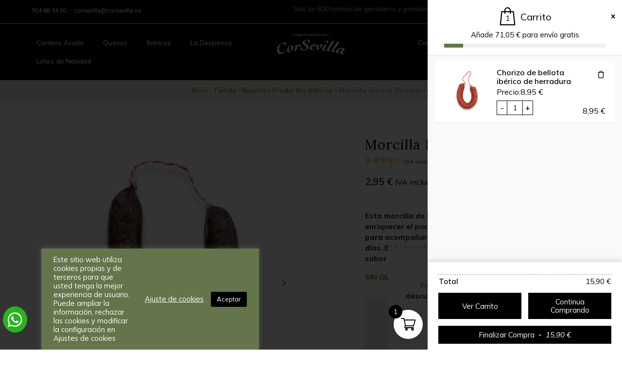

--- FILE ---
content_type: text/html; charset=UTF-8
request_url: https://corsevilla.es/producto/morcilla-iberica-herradura/?add-to-cart=19752
body_size: 78645
content:
<!DOCTYPE html><html lang="es"><head ><!-- Google Tag Manager -->
<script>(function(w,d,s,l,i){w[l]=w[l]||[];w[l].push({'gtm.start':
new Date().getTime(),event:'gtm.js'});var f=d.getElementsByTagName(s)[0],
j=d.createElement(s),dl=l!='dataLayer'?'&l='+l:'';j.async=true;j.src=
'https://www.googletagmanager.com/gtm.js?id='+i+dl;f.parentNode.insertBefore(j,f);
})(window,document,'script','dataLayer','GTM-WBF46KZ');</script>
<!-- End Google Tag Manager -->

<meta name="google-site-verification" content="6Ar1lYK7yFijQBpOTmFwYfCNIiYBRw0LnYF5netWPTQ" />	<meta charset="UTF-8" />
	<meta name="viewport" content="width=device-width, initial-scale=1" />
					<script>document.documentElement.className = document.documentElement.className + ' yes-js js_active js'</script>
			<meta name='robots' content='index, follow, max-image-preview:large, max-snippet:-1, max-video-preview:-1' />

<!-- Google Tag Manager for WordPress by gtm4wp.com -->
<script data-cfasync="false" data-pagespeed-no-defer>
	var gtm4wp_datalayer_name = "dataLayer";
	var dataLayer = dataLayer || [];
	const gtm4wp_use_sku_instead = 0;
	const gtm4wp_currency = 'EUR';
	const gtm4wp_product_per_impression = 10;
	const gtm4wp_clear_ecommerce = false;
	const gtm4wp_datalayer_max_timeout = 2000;
</script>
<!-- End Google Tag Manager for WordPress by gtm4wp.com -->
	<!-- This site is optimized with the Yoast SEO plugin v26.7 - https://yoast.com/wordpress/plugins/seo/ -->
	<title>MORCILLA IBÉRICA DE HERRADURA - CorSevilla</title>
	<meta name="description" content="Esta morcilla de herradura es el embutido perfecto para enriquecer el puchero, para la barbacoa, para el bocata o para acompañar la pasta. " />
	<link rel="canonical" href="https://corsevilla.es/producto/morcilla-iberica-herradura/" />
	<meta property="og:locale" content="es_ES" />
	<meta property="og:type" content="article" />
	<meta property="og:title" content="MORCILLA IBÉRICA DE HERRADURA - CorSevilla" />
	<meta property="og:description" content="Esta morcilla de herradura es el embutido perfecto para enriquecer el puchero, para la barbacoa, para el bocata o para acompañar la pasta. " />
	<meta property="og:url" content="https://corsevilla.es/producto/morcilla-iberica-herradura/" />
	<meta property="og:site_name" content="Corsevilla" />
	<meta property="article:publisher" content="https://www.facebook.com/CorSevillaSCA" />
	<meta property="article:modified_time" content="2026-01-11T11:18:07+00:00" />
	<meta property="og:image" content="https://corsevilla.es/wp-content/uploads/Morcilla-herradura-1.baja_.png" />
	<meta property="og:image:width" content="480" />
	<meta property="og:image:height" content="480" />
	<meta property="og:image:type" content="image/png" />
	<meta name="twitter:card" content="summary_large_image" />
	<meta name="twitter:site" content="@CorSevillaSCA" />
	<meta name="twitter:label1" content="Tiempo de lectura" />
	<meta name="twitter:data1" content="1 minuto" />
	<script type="application/ld+json" class="yoast-schema-graph">{"@context":"https://schema.org","@graph":[{"@type":"WebPage","@id":"https://corsevilla.es/producto/morcilla-iberica-herradura/","url":"https://corsevilla.es/producto/morcilla-iberica-herradura/","name":"MORCILLA IBÉRICA DE HERRADURA - CorSevilla","isPartOf":{"@id":"https://corsevilla.es/#website"},"primaryImageOfPage":{"@id":"https://corsevilla.es/producto/morcilla-iberica-herradura/#primaryimage"},"image":{"@id":"https://corsevilla.es/producto/morcilla-iberica-herradura/#primaryimage"},"thumbnailUrl":"https://corsevilla.es/wp-content/uploads/Morcilla-herradura-1.baja_.png","datePublished":"2021-06-22T08:20:54+00:00","dateModified":"2026-01-11T11:18:07+00:00","description":"Esta morcilla de herradura es el embutido perfecto para enriquecer el puchero, para la barbacoa, para el bocata o para acompañar la pasta. ","breadcrumb":{"@id":"https://corsevilla.es/producto/morcilla-iberica-herradura/#breadcrumb"},"inLanguage":"es","potentialAction":[{"@type":"ReadAction","target":["https://corsevilla.es/producto/morcilla-iberica-herradura/"]}]},{"@type":"ImageObject","inLanguage":"es","@id":"https://corsevilla.es/producto/morcilla-iberica-herradura/#primaryimage","url":"https://corsevilla.es/wp-content/uploads/Morcilla-herradura-1.baja_.png","contentUrl":"https://corsevilla.es/wp-content/uploads/Morcilla-herradura-1.baja_.png","width":480,"height":480,"caption":"morcilla de herradura"},{"@type":"BreadcrumbList","@id":"https://corsevilla.es/producto/morcilla-iberica-herradura/#breadcrumb","itemListElement":[{"@type":"ListItem","position":1,"name":"Inicio","item":"https://corsevilla.es/"},{"@type":"ListItem","position":2,"name":"Tienda","item":"https://corsevilla.es/tienda/"},{"@type":"ListItem","position":3,"name":"Nuestros Productos ibéricos","item":"https://corsevilla.es/categoria-producto/productos-ibericos/"},{"@type":"ListItem","position":4,"name":"Morcilla Ibérica Herradura"}]},{"@type":"WebSite","@id":"https://corsevilla.es/#website","url":"https://corsevilla.es/","name":"Corsevilla","description":"Cor Sevilla","potentialAction":[{"@type":"SearchAction","target":{"@type":"EntryPoint","urlTemplate":"https://corsevilla.es/?s={search_term_string}"},"query-input":{"@type":"PropertyValueSpecification","valueRequired":true,"valueName":"search_term_string"}}],"inLanguage":"es"}]}</script>
	<!-- / Yoast SEO plugin. -->


<link rel='dns-prefetch' href='//cdn.datatables.net' />
<link rel='dns-prefetch' href='//capi-automation.s3.us-east-2.amazonaws.com' />
<link rel="alternate" type="application/rss+xml" title="Corsevilla &raquo; Feed" href="https://corsevilla.es/feed/" />
<link rel="alternate" type="application/rss+xml" title="Corsevilla &raquo; Feed de los comentarios" href="https://corsevilla.es/comments/feed/" />
<link rel="alternate" type="application/rss+xml" title="Corsevilla &raquo; Comentario Morcilla Ibérica Herradura del feed" href="https://corsevilla.es/producto/morcilla-iberica-herradura/feed/" />
<link rel="alternate" title="oEmbed (JSON)" type="application/json+oembed" href="https://corsevilla.es/wp-json/oembed/1.0/embed?url=https%3A%2F%2Fcorsevilla.es%2Fproducto%2Fmorcilla-iberica-herradura%2F" />
<link rel="alternate" title="oEmbed (XML)" type="text/xml+oembed" href="https://corsevilla.es/wp-json/oembed/1.0/embed?url=https%3A%2F%2Fcorsevilla.es%2Fproducto%2Fmorcilla-iberica-herradura%2F&#038;format=xml" />
<style id='wp-img-auto-sizes-contain-inline-css' type='text/css'>
img:is([sizes=auto i],[sizes^="auto," i]){contain-intrinsic-size:3000px 1500px}
/*# sourceURL=wp-img-auto-sizes-contain-inline-css */
</style>
<link rel='stylesheet' id='font-awesome-css' href='https://corsevilla.es/wp-content/plugins/advanced-product-labels-for-woocommerce/berocket/assets/css/font-awesome.min.css?ver=6.9' type='text/css' media='all' />
<style id='font-awesome-inline-css' type='text/css'>
[data-font="FontAwesome"]:before {font-family: 'FontAwesome' !important;content: attr(data-icon) !important;speak: none !important;font-weight: normal !important;font-variant: normal !important;text-transform: none !important;line-height: 1 !important;font-style: normal !important;-webkit-font-smoothing: antialiased !important;-moz-osx-font-smoothing: grayscale !important;}
/*# sourceURL=font-awesome-inline-css */
</style>
<link rel='stylesheet' id='berocket_products_label_style-css' href='https://corsevilla.es/wp-content/plugins/advanced-product-labels-for-woocommerce/css/frontend.css?ver=3.3.3.1' type='text/css' media='all' />
<style id='berocket_products_label_style-inline-css' type='text/css'>

        .berocket_better_labels:before,
        .berocket_better_labels:after {
            clear: both;
            content: " ";
            display: block;
        }
        .berocket_better_labels.berocket_better_labels_image {
            position: absolute!important;
            top: 0px!important;
            bottom: 0px!important;
            left: 0px!important;
            right: 0px!important;
            pointer-events: none;
        }
        .berocket_better_labels.berocket_better_labels_image * {
            pointer-events: none;
        }
        .berocket_better_labels.berocket_better_labels_image img,
        .berocket_better_labels.berocket_better_labels_image .fa,
        .berocket_better_labels.berocket_better_labels_image .berocket_color_label,
        .berocket_better_labels.berocket_better_labels_image .berocket_image_background,
        .berocket_better_labels .berocket_better_labels_line .br_alabel,
        .berocket_better_labels .berocket_better_labels_line .br_alabel span {
            pointer-events: all;
        }
        .berocket_better_labels .berocket_color_label,
        .br_alabel .berocket_color_label {
            width: 100%;
            height: 100%;
            display: block;
        }
        .berocket_better_labels .berocket_better_labels_position_left {
            text-align:left;
            float: left;
            clear: left;
        }
        .berocket_better_labels .berocket_better_labels_position_center {
            text-align:center;
        }
        .berocket_better_labels .berocket_better_labels_position_right {
            text-align:right;
            float: right;
            clear: right;
        }
        .berocket_better_labels.berocket_better_labels_label {
            clear: both
        }
        .berocket_better_labels .berocket_better_labels_line {
            line-height: 1px;
        }
        .berocket_better_labels.berocket_better_labels_label .berocket_better_labels_line {
            clear: none;
        }
        .berocket_better_labels .berocket_better_labels_position_left .berocket_better_labels_line {
            clear: left;
        }
        .berocket_better_labels .berocket_better_labels_position_right .berocket_better_labels_line {
            clear: right;
        }
        .berocket_better_labels .berocket_better_labels_line .br_alabel {
            display: inline-block;
            position: relative;
            top: 0!important;
            left: 0!important;
            right: 0!important;
            line-height: 1px;
        }.berocket_better_labels .berocket_better_labels_position {
                display: flex;
                flex-direction: column;
            }
            .berocket_better_labels .berocket_better_labels_position.berocket_better_labels_position_left {
                align-items: start;
            }
            .berocket_better_labels .berocket_better_labels_position.berocket_better_labels_position_right {
                align-items: end;
            }
            .rtl .berocket_better_labels .berocket_better_labels_position.berocket_better_labels_position_left {
                align-items: end;
            }
            .rtl .berocket_better_labels .berocket_better_labels_position.berocket_better_labels_position_right {
                align-items: start;
            }
            .berocket_better_labels .berocket_better_labels_position.berocket_better_labels_position_center {
                align-items: center;
            }
            .berocket_better_labels .berocket_better_labels_position .berocket_better_labels_inline {
                display: flex;
                align-items: start;
            }
/*# sourceURL=berocket_products_label_style-inline-css */
</style>
<link rel='stylesheet' id='wcpcsu-style-css' href='https://corsevilla.es/wp-content/plugins/woocommerce-product-carousel-slider-grid-ultimate-pro/assets/css/style.css?ver=6.9' type='text/css' media='all' />
<link rel='stylesheet' id='wcpcsu-widget-css' href='https://corsevilla.es/wp-content/plugins/woocommerce-product-carousel-slider-grid-ultimate-pro/assets/css/widgets.css?ver=6.9' type='text/css' media='all' />
<link rel='stylesheet' id='easy-autocomplete-css' href='https://corsevilla.es/wp-content/plugins/woocommerce-products-filter/js/easy-autocomplete/easy-autocomplete.min.css?ver=3.3.6.2' type='text/css' media='all' />
<link rel='stylesheet' id='easy-autocomplete-theme-css' href='https://corsevilla.es/wp-content/plugins/woocommerce-products-filter/js/easy-autocomplete/easy-autocomplete.themes.min.css?ver=3.3.6.2' type='text/css' media='all' />
<style id='wp-emoji-styles-inline-css' type='text/css'>

	img.wp-smiley, img.emoji {
		display: inline !important;
		border: none !important;
		box-shadow: none !important;
		height: 1em !important;
		width: 1em !important;
		margin: 0 0.07em !important;
		vertical-align: -0.1em !important;
		background: none !important;
		padding: 0 !important;
	}
/*# sourceURL=wp-emoji-styles-inline-css */
</style>
<link rel='stylesheet' id='wp-block-library-css' href='https://corsevilla.es/wp-includes/css/dist/block-library/style.min.css?ver=6.9' type='text/css' media='all' />
<link rel='stylesheet' id='wc-blocks-style-css' href='https://corsevilla.es/wp-content/plugins/woocommerce/assets/client/blocks/wc-blocks.css?ver=wc-10.2.3' type='text/css' media='all' />
<link rel='stylesheet' id='cr-badges-css-css' href='https://corsevilla.es/wp-content/plugins/customer-reviews-woocommerce/css/badges.css?ver=5.95.0' type='text/css' media='all' />
<style id='global-styles-inline-css' type='text/css'>
:root{--wp--preset--aspect-ratio--square: 1;--wp--preset--aspect-ratio--4-3: 4/3;--wp--preset--aspect-ratio--3-4: 3/4;--wp--preset--aspect-ratio--3-2: 3/2;--wp--preset--aspect-ratio--2-3: 2/3;--wp--preset--aspect-ratio--16-9: 16/9;--wp--preset--aspect-ratio--9-16: 9/16;--wp--preset--color--black: #000000;--wp--preset--color--cyan-bluish-gray: #abb8c3;--wp--preset--color--white: #ffffff;--wp--preset--color--pale-pink: #f78da7;--wp--preset--color--vivid-red: #cf2e2e;--wp--preset--color--luminous-vivid-orange: #ff6900;--wp--preset--color--luminous-vivid-amber: #fcb900;--wp--preset--color--light-green-cyan: #7bdcb5;--wp--preset--color--vivid-green-cyan: #00d084;--wp--preset--color--pale-cyan-blue: #8ed1fc;--wp--preset--color--vivid-cyan-blue: #0693e3;--wp--preset--color--vivid-purple: #9b51e0;--wp--preset--gradient--vivid-cyan-blue-to-vivid-purple: linear-gradient(135deg,rgb(6,147,227) 0%,rgb(155,81,224) 100%);--wp--preset--gradient--light-green-cyan-to-vivid-green-cyan: linear-gradient(135deg,rgb(122,220,180) 0%,rgb(0,208,130) 100%);--wp--preset--gradient--luminous-vivid-amber-to-luminous-vivid-orange: linear-gradient(135deg,rgb(252,185,0) 0%,rgb(255,105,0) 100%);--wp--preset--gradient--luminous-vivid-orange-to-vivid-red: linear-gradient(135deg,rgb(255,105,0) 0%,rgb(207,46,46) 100%);--wp--preset--gradient--very-light-gray-to-cyan-bluish-gray: linear-gradient(135deg,rgb(238,238,238) 0%,rgb(169,184,195) 100%);--wp--preset--gradient--cool-to-warm-spectrum: linear-gradient(135deg,rgb(74,234,220) 0%,rgb(151,120,209) 20%,rgb(207,42,186) 40%,rgb(238,44,130) 60%,rgb(251,105,98) 80%,rgb(254,248,76) 100%);--wp--preset--gradient--blush-light-purple: linear-gradient(135deg,rgb(255,206,236) 0%,rgb(152,150,240) 100%);--wp--preset--gradient--blush-bordeaux: linear-gradient(135deg,rgb(254,205,165) 0%,rgb(254,45,45) 50%,rgb(107,0,62) 100%);--wp--preset--gradient--luminous-dusk: linear-gradient(135deg,rgb(255,203,112) 0%,rgb(199,81,192) 50%,rgb(65,88,208) 100%);--wp--preset--gradient--pale-ocean: linear-gradient(135deg,rgb(255,245,203) 0%,rgb(182,227,212) 50%,rgb(51,167,181) 100%);--wp--preset--gradient--electric-grass: linear-gradient(135deg,rgb(202,248,128) 0%,rgb(113,206,126) 100%);--wp--preset--gradient--midnight: linear-gradient(135deg,rgb(2,3,129) 0%,rgb(40,116,252) 100%);--wp--preset--font-size--small: 13px;--wp--preset--font-size--medium: 20px;--wp--preset--font-size--large: 36px;--wp--preset--font-size--x-large: 42px;--wp--preset--spacing--20: 0.44rem;--wp--preset--spacing--30: 0.67rem;--wp--preset--spacing--40: 1rem;--wp--preset--spacing--50: 1.5rem;--wp--preset--spacing--60: 2.25rem;--wp--preset--spacing--70: 3.38rem;--wp--preset--spacing--80: 5.06rem;--wp--preset--shadow--natural: 6px 6px 9px rgba(0, 0, 0, 0.2);--wp--preset--shadow--deep: 12px 12px 50px rgba(0, 0, 0, 0.4);--wp--preset--shadow--sharp: 6px 6px 0px rgba(0, 0, 0, 0.2);--wp--preset--shadow--outlined: 6px 6px 0px -3px rgb(255, 255, 255), 6px 6px rgb(0, 0, 0);--wp--preset--shadow--crisp: 6px 6px 0px rgb(0, 0, 0);}:where(.is-layout-flex){gap: 0.5em;}:where(.is-layout-grid){gap: 0.5em;}body .is-layout-flex{display: flex;}.is-layout-flex{flex-wrap: wrap;align-items: center;}.is-layout-flex > :is(*, div){margin: 0;}body .is-layout-grid{display: grid;}.is-layout-grid > :is(*, div){margin: 0;}:where(.wp-block-columns.is-layout-flex){gap: 2em;}:where(.wp-block-columns.is-layout-grid){gap: 2em;}:where(.wp-block-post-template.is-layout-flex){gap: 1.25em;}:where(.wp-block-post-template.is-layout-grid){gap: 1.25em;}.has-black-color{color: var(--wp--preset--color--black) !important;}.has-cyan-bluish-gray-color{color: var(--wp--preset--color--cyan-bluish-gray) !important;}.has-white-color{color: var(--wp--preset--color--white) !important;}.has-pale-pink-color{color: var(--wp--preset--color--pale-pink) !important;}.has-vivid-red-color{color: var(--wp--preset--color--vivid-red) !important;}.has-luminous-vivid-orange-color{color: var(--wp--preset--color--luminous-vivid-orange) !important;}.has-luminous-vivid-amber-color{color: var(--wp--preset--color--luminous-vivid-amber) !important;}.has-light-green-cyan-color{color: var(--wp--preset--color--light-green-cyan) !important;}.has-vivid-green-cyan-color{color: var(--wp--preset--color--vivid-green-cyan) !important;}.has-pale-cyan-blue-color{color: var(--wp--preset--color--pale-cyan-blue) !important;}.has-vivid-cyan-blue-color{color: var(--wp--preset--color--vivid-cyan-blue) !important;}.has-vivid-purple-color{color: var(--wp--preset--color--vivid-purple) !important;}.has-black-background-color{background-color: var(--wp--preset--color--black) !important;}.has-cyan-bluish-gray-background-color{background-color: var(--wp--preset--color--cyan-bluish-gray) !important;}.has-white-background-color{background-color: var(--wp--preset--color--white) !important;}.has-pale-pink-background-color{background-color: var(--wp--preset--color--pale-pink) !important;}.has-vivid-red-background-color{background-color: var(--wp--preset--color--vivid-red) !important;}.has-luminous-vivid-orange-background-color{background-color: var(--wp--preset--color--luminous-vivid-orange) !important;}.has-luminous-vivid-amber-background-color{background-color: var(--wp--preset--color--luminous-vivid-amber) !important;}.has-light-green-cyan-background-color{background-color: var(--wp--preset--color--light-green-cyan) !important;}.has-vivid-green-cyan-background-color{background-color: var(--wp--preset--color--vivid-green-cyan) !important;}.has-pale-cyan-blue-background-color{background-color: var(--wp--preset--color--pale-cyan-blue) !important;}.has-vivid-cyan-blue-background-color{background-color: var(--wp--preset--color--vivid-cyan-blue) !important;}.has-vivid-purple-background-color{background-color: var(--wp--preset--color--vivid-purple) !important;}.has-black-border-color{border-color: var(--wp--preset--color--black) !important;}.has-cyan-bluish-gray-border-color{border-color: var(--wp--preset--color--cyan-bluish-gray) !important;}.has-white-border-color{border-color: var(--wp--preset--color--white) !important;}.has-pale-pink-border-color{border-color: var(--wp--preset--color--pale-pink) !important;}.has-vivid-red-border-color{border-color: var(--wp--preset--color--vivid-red) !important;}.has-luminous-vivid-orange-border-color{border-color: var(--wp--preset--color--luminous-vivid-orange) !important;}.has-luminous-vivid-amber-border-color{border-color: var(--wp--preset--color--luminous-vivid-amber) !important;}.has-light-green-cyan-border-color{border-color: var(--wp--preset--color--light-green-cyan) !important;}.has-vivid-green-cyan-border-color{border-color: var(--wp--preset--color--vivid-green-cyan) !important;}.has-pale-cyan-blue-border-color{border-color: var(--wp--preset--color--pale-cyan-blue) !important;}.has-vivid-cyan-blue-border-color{border-color: var(--wp--preset--color--vivid-cyan-blue) !important;}.has-vivid-purple-border-color{border-color: var(--wp--preset--color--vivid-purple) !important;}.has-vivid-cyan-blue-to-vivid-purple-gradient-background{background: var(--wp--preset--gradient--vivid-cyan-blue-to-vivid-purple) !important;}.has-light-green-cyan-to-vivid-green-cyan-gradient-background{background: var(--wp--preset--gradient--light-green-cyan-to-vivid-green-cyan) !important;}.has-luminous-vivid-amber-to-luminous-vivid-orange-gradient-background{background: var(--wp--preset--gradient--luminous-vivid-amber-to-luminous-vivid-orange) !important;}.has-luminous-vivid-orange-to-vivid-red-gradient-background{background: var(--wp--preset--gradient--luminous-vivid-orange-to-vivid-red) !important;}.has-very-light-gray-to-cyan-bluish-gray-gradient-background{background: var(--wp--preset--gradient--very-light-gray-to-cyan-bluish-gray) !important;}.has-cool-to-warm-spectrum-gradient-background{background: var(--wp--preset--gradient--cool-to-warm-spectrum) !important;}.has-blush-light-purple-gradient-background{background: var(--wp--preset--gradient--blush-light-purple) !important;}.has-blush-bordeaux-gradient-background{background: var(--wp--preset--gradient--blush-bordeaux) !important;}.has-luminous-dusk-gradient-background{background: var(--wp--preset--gradient--luminous-dusk) !important;}.has-pale-ocean-gradient-background{background: var(--wp--preset--gradient--pale-ocean) !important;}.has-electric-grass-gradient-background{background: var(--wp--preset--gradient--electric-grass) !important;}.has-midnight-gradient-background{background: var(--wp--preset--gradient--midnight) !important;}.has-small-font-size{font-size: var(--wp--preset--font-size--small) !important;}.has-medium-font-size{font-size: var(--wp--preset--font-size--medium) !important;}.has-large-font-size{font-size: var(--wp--preset--font-size--large) !important;}.has-x-large-font-size{font-size: var(--wp--preset--font-size--x-large) !important;}
/*# sourceURL=global-styles-inline-css */
</style>

<style id='classic-theme-styles-inline-css' type='text/css'>
/*! This file is auto-generated */
.wp-block-button__link{color:#fff;background-color:#32373c;border-radius:9999px;box-shadow:none;text-decoration:none;padding:calc(.667em + 2px) calc(1.333em + 2px);font-size:1.125em}.wp-block-file__button{background:#32373c;color:#fff;text-decoration:none}
/*# sourceURL=/wp-includes/css/classic-themes.min.css */
</style>
<link rel='stylesheet' id='cr-frontend-css-css' href='https://corsevilla.es/wp-content/plugins/customer-reviews-woocommerce/css/frontend.css?ver=5.95.0' type='text/css' media='all' />
<link rel='stylesheet' id='pi-dcw-css' href='https://corsevilla.es/wp-content/plugins/add-to-cart-direct-checkout-for-woocommerce/public/css/pi-dcw-public.css?ver=2.1.11' type='text/css' media='all' />
<style id='pi-dcw-inline-css' type='text/css'>

		.pisol_buy_now_button{
			color:#ffffff !important;
			background-color: #ee6443 !important;
		}
		
/*# sourceURL=pi-dcw-inline-css */
</style>
<link rel='stylesheet' id='contact-form-7-css' href='https://corsevilla.es/wp-content/plugins/contact-form-7/includes/css/styles.css?ver=6.1.4' type='text/css' media='all' />
<link rel='stylesheet' id='cookie-law-info-css' href='https://corsevilla.es/wp-content/plugins/cookie-law-info/legacy/public/css/cookie-law-info-public.css?ver=3.3.9.1' type='text/css' media='all' />
<link rel='stylesheet' id='cookie-law-info-gdpr-css' href='https://corsevilla.es/wp-content/plugins/cookie-law-info/legacy/public/css/cookie-law-info-gdpr.css?ver=3.3.9.1' type='text/css' media='all' />
<link rel='stylesheet' id='toc-screen-css' href='https://corsevilla.es/wp-content/plugins/table-of-contents-plus/screen.min.css?ver=2411.1' type='text/css' media='all' />
<style id='toc-screen-inline-css' type='text/css'>
div#toc_container ul li {font-size: 70%;}
/*# sourceURL=toc-screen-inline-css */
</style>
<link rel='stylesheet' id='pif-styles-css' href='https://corsevilla.es/wp-content/plugins/woocommerce-product-image-flipper/assets/css/style.css?ver=6.9' type='text/css' media='all' />
<link rel='stylesheet' id='woof-css' href='https://corsevilla.es/wp-content/plugins/woocommerce-products-filter/css/front.css?ver=3.3.6.2' type='text/css' media='all' />
<style id='woof-inline-css' type='text/css'>

.woof_products_top_panel li span, .woof_products_top_panel2 li span{background: url(https://corsevilla.es/wp-content/plugins/woocommerce-products-filter/img/delete.png);background-size: 14px 14px;background-repeat: no-repeat;background-position: right;}
.woof_edit_view{
                    display: none;
                }


/*# sourceURL=woof-inline-css */
</style>
<link rel='stylesheet' id='chosen-drop-down-css' href='https://corsevilla.es/wp-content/plugins/woocommerce-products-filter/js/chosen/chosen.min.css?ver=3.3.6.2' type='text/css' media='all' />
<link rel='stylesheet' id='icheck-jquery-color-flat-css' href='https://corsevilla.es/wp-content/plugins/woocommerce-products-filter/js/icheck/skins/flat/_all.css?ver=3.3.6.2' type='text/css' media='all' />
<link rel='stylesheet' id='icheck-jquery-color-square-css' href='https://corsevilla.es/wp-content/plugins/woocommerce-products-filter/js/icheck/skins/square/_all.css?ver=3.3.6.2' type='text/css' media='all' />
<link rel='stylesheet' id='icheck-jquery-color-minimal-css' href='https://corsevilla.es/wp-content/plugins/woocommerce-products-filter/js/icheck/skins/minimal/_all.css?ver=3.3.6.2' type='text/css' media='all' />
<link rel='stylesheet' id='woof_by_author_html_items-css' href='https://corsevilla.es/wp-content/plugins/woocommerce-products-filter/ext/by_author/css/by_author.css?ver=3.3.6.2' type='text/css' media='all' />
<link rel='stylesheet' id='woof_by_backorder_html_items-css' href='https://corsevilla.es/wp-content/plugins/woocommerce-products-filter/ext/by_backorder/css/by_backorder.css?ver=3.3.6.2' type='text/css' media='all' />
<link rel='stylesheet' id='woof_by_featured_html_items-css' href='https://corsevilla.es/wp-content/plugins/woocommerce-products-filter/ext/by_featured/css/by_featured.css?ver=3.3.6.2' type='text/css' media='all' />
<link rel='stylesheet' id='woof_by_instock_html_items-css' href='https://corsevilla.es/wp-content/plugins/woocommerce-products-filter/ext/by_instock/css/by_instock.css?ver=3.3.6.2' type='text/css' media='all' />
<link rel='stylesheet' id='woof_by_onsales_html_items-css' href='https://corsevilla.es/wp-content/plugins/woocommerce-products-filter/ext/by_onsales/css/by_onsales.css?ver=3.3.6.2' type='text/css' media='all' />
<link rel='stylesheet' id='woof_by_sku_html_items-css' href='https://corsevilla.es/wp-content/plugins/woocommerce-products-filter/ext/by_sku/css/by_sku.css?ver=3.3.6.2' type='text/css' media='all' />
<link rel='stylesheet' id='woof_by_text_html_items-css' href='https://corsevilla.es/wp-content/plugins/woocommerce-products-filter/ext/by_text/assets/css/front.css?ver=3.3.6.2' type='text/css' media='all' />
<link rel='stylesheet' id='woof_color_html_items-css' href='https://corsevilla.es/wp-content/plugins/woocommerce-products-filter/ext/color/css/html_types/color.css?ver=3.3.6.2' type='text/css' media='all' />
<link rel='stylesheet' id='woof_image_html_items-css' href='https://corsevilla.es/wp-content/plugins/woocommerce-products-filter/ext/image/css/html_types/image.css?ver=3.3.6.2' type='text/css' media='all' />
<link rel='stylesheet' id='woof_label_html_items-css' href='https://corsevilla.es/wp-content/plugins/woocommerce-products-filter/ext/label/css/html_types/label.css?ver=3.3.6.2' type='text/css' media='all' />
<link rel='stylesheet' id='woof_select_hierarchy_html_items-css' href='https://corsevilla.es/wp-content/plugins/woocommerce-products-filter/ext/select_hierarchy/css/html_types/select_hierarchy.css?ver=3.3.6.2' type='text/css' media='all' />
<link rel='stylesheet' id='woof_select_radio_check_html_items-css' href='https://corsevilla.es/wp-content/plugins/woocommerce-products-filter/ext/select_radio_check/css/html_types/select_radio_check.css?ver=3.3.6.2' type='text/css' media='all' />
<link rel='stylesheet' id='woof_slider_html_items-css' href='https://corsevilla.es/wp-content/plugins/woocommerce-products-filter/ext/slider/css/html_types/slider.css?ver=3.3.6.2' type='text/css' media='all' />
<link rel='stylesheet' id='woof_sd_html_items_checkbox-css' href='https://corsevilla.es/wp-content/plugins/woocommerce-products-filter/ext/smart_designer/css/elements/checkbox.css?ver=3.3.6.2' type='text/css' media='all' />
<link rel='stylesheet' id='woof_sd_html_items_radio-css' href='https://corsevilla.es/wp-content/plugins/woocommerce-products-filter/ext/smart_designer/css/elements/radio.css?ver=3.3.6.2' type='text/css' media='all' />
<link rel='stylesheet' id='woof_sd_html_items_switcher-css' href='https://corsevilla.es/wp-content/plugins/woocommerce-products-filter/ext/smart_designer/css/elements/switcher.css?ver=3.3.6.2' type='text/css' media='all' />
<link rel='stylesheet' id='woof_sd_html_items_color-css' href='https://corsevilla.es/wp-content/plugins/woocommerce-products-filter/ext/smart_designer/css/elements/color.css?ver=3.3.6.2' type='text/css' media='all' />
<link rel='stylesheet' id='woof_sd_html_items_tooltip-css' href='https://corsevilla.es/wp-content/plugins/woocommerce-products-filter/ext/smart_designer/css/tooltip.css?ver=3.3.6.2' type='text/css' media='all' />
<link rel='stylesheet' id='woof_sd_html_items_front-css' href='https://corsevilla.es/wp-content/plugins/woocommerce-products-filter/ext/smart_designer/css/front.css?ver=3.3.6.2' type='text/css' media='all' />
<link rel='stylesheet' id='woof-switcher23-css' href='https://corsevilla.es/wp-content/plugins/woocommerce-products-filter/css/switcher.css?ver=3.3.6.2' type='text/css' media='all' />
<link rel='stylesheet' id='woocommerce-layout-css' href='https://corsevilla.es/wp-content/plugins/woocommerce/assets/css/woocommerce-layout.css?ver=10.2.3' type='text/css' media='all' />
<link rel='stylesheet' id='woocommerce-smallscreen-css' href='https://corsevilla.es/wp-content/plugins/woocommerce/assets/css/woocommerce-smallscreen.css?ver=10.2.3' type='text/css' media='only screen and (max-width: 768px)' />
<link rel='stylesheet' id='woocommerce-general-css' href='https://corsevilla.es/wp-content/plugins/woocommerce/assets/css/woocommerce.css?ver=10.2.3' type='text/css' media='all' />
<style id='woocommerce-inline-inline-css' type='text/css'>
.woocommerce form .form-row .required { visibility: visible; }
/*# sourceURL=woocommerce-inline-inline-css */
</style>
<link rel='stylesheet' id='coupon-referral-program-css' href='https://corsevilla.es/wp-content/plugins/coupon-referral-program/public/css/coupon-referral-program-public.css?ver=1.7.0' type='text/css' media='all' />
<link rel='stylesheet' id='material_modal-css' href='https://corsevilla.es/wp-content/plugins/coupon-referral-program/modal/css/material-modal.css?ver=1.7.0' type='text/css' media='all' />
<link rel='stylesheet' id='modal_style-css' href='https://corsevilla.es/wp-content/plugins/coupon-referral-program/modal/css/style.css?ver=1.7.0' type='text/css' media='all' />
<link rel='stylesheet' id='woo-variation-swatches-css' href='https://corsevilla.es/wp-content/plugins/woo-variation-swatches/assets/css/frontend.min.css?ver=1763723979' type='text/css' media='all' />
<style id='woo-variation-swatches-inline-css' type='text/css'>
:root {
--wvs-tick:url("data:image/svg+xml;utf8,%3Csvg filter='drop-shadow(0px 0px 2px rgb(0 0 0 / .8))' xmlns='http://www.w3.org/2000/svg'  viewBox='0 0 30 30'%3E%3Cpath fill='none' stroke='%23ffffff' stroke-linecap='round' stroke-linejoin='round' stroke-width='4' d='M4 16L11 23 27 7'/%3E%3C/svg%3E");

--wvs-cross:url("data:image/svg+xml;utf8,%3Csvg filter='drop-shadow(0px 0px 5px rgb(255 255 255 / .6))' xmlns='http://www.w3.org/2000/svg' width='72px' height='72px' viewBox='0 0 24 24'%3E%3Cpath fill='none' stroke='%23ff0000' stroke-linecap='round' stroke-width='0.6' d='M5 5L19 19M19 5L5 19'/%3E%3C/svg%3E");
--wvs-single-product-item-width:30px;
--wvs-single-product-item-height:30px;
--wvs-single-product-item-font-size:16px}
/*# sourceURL=woo-variation-swatches-inline-css */
</style>
<link rel='stylesheet' id='gateway-css' href='https://corsevilla.es/wp-content/plugins/woocommerce-paypal-payments/modules/ppcp-button/assets/css/gateway.css?ver=3.3.1' type='text/css' media='all' />
<link rel='stylesheet' id='perfect-scrollbar-css' href='https://corsevilla.es/wp-content/plugins/woocommerce-product-carousel-slider-grid-ultimate-pro/woo-smart-wishlist/assets/libs/perfect-scrollbar/css/perfect-scrollbar.min.css?ver=6.9' type='text/css' media='all' />
<link rel='stylesheet' id='perfect-scrollbar-wpc-css' href='https://corsevilla.es/wp-content/plugins/woocommerce-product-carousel-slider-grid-ultimate-pro/woo-smart-wishlist/assets/libs/perfect-scrollbar/css/custom-theme.css?ver=6.9' type='text/css' media='all' />
<link rel='stylesheet' id='woosw-feather-css' href='https://corsevilla.es/wp-content/plugins/woocommerce-product-carousel-slider-grid-ultimate-pro/woo-smart-wishlist/assets/libs/feather/feather.css?ver=6.9' type='text/css' media='all' />
<link rel='stylesheet' id='woosw-frontend-css' href='https://corsevilla.es/wp-content/plugins/woocommerce-product-carousel-slider-grid-ultimate-pro/woo-smart-wishlist/assets/css/frontend.css?ver=6.9' type='text/css' media='all' />
<style id='woosw-frontend-inline-css' type='text/css'>
.woosw-area .woosw-inner .woosw-content .woosw-content-bot .woosw-notice { background-color: #5fbd74; } .woosw-area .woosw-inner .woosw-content .woosw-content-bot .woosw-content-bot-inner .woosw-page a:hover, .woosw-area .woosw-inner .woosw-content .woosw-content-bot .woosw-content-bot-inner .woosw-continue:hover { color: #5fbd74; } 
/*# sourceURL=woosw-frontend-inline-css */
</style>
<link rel='stylesheet' id='yith-infs-style-css' href='https://corsevilla.es/wp-content/plugins/yith-infinite-scrolling/assets/css/frontend.css?ver=2.4.0' type='text/css' media='all' />
<link rel='stylesheet' id='jquery-selectBox-css' href='https://corsevilla.es/wp-content/plugins/yith-woocommerce-wishlist/assets/css/jquery.selectBox.css?ver=1.2.0' type='text/css' media='all' />
<link rel='stylesheet' id='woocommerce_prettyPhoto_css-css' href='//corsevilla.es/wp-content/plugins/woocommerce/assets/css/prettyPhoto.css?ver=3.1.6' type='text/css' media='all' />
<link rel='stylesheet' id='yith-wcwl-main-css' href='https://corsevilla.es/wp-content/plugins/yith-woocommerce-wishlist/assets/css/style.css?ver=4.11.0' type='text/css' media='all' />
<style id='yith-wcwl-main-inline-css' type='text/css'>
 :root { --color-add-to-wishlist-background: #333333; --color-add-to-wishlist-text: #FFFFFF; --color-add-to-wishlist-border: #333333; --color-add-to-wishlist-background-hover: #333333; --color-add-to-wishlist-text-hover: #FFFFFF; --color-add-to-wishlist-border-hover: #333333; --rounded-corners-radius: 16px; --add-to-cart-rounded-corners-radius: 16px; --color-headers-background: #F4F4F4; --feedback-duration: 3s } 
 :root { --color-add-to-wishlist-background: #333333; --color-add-to-wishlist-text: #FFFFFF; --color-add-to-wishlist-border: #333333; --color-add-to-wishlist-background-hover: #333333; --color-add-to-wishlist-text-hover: #FFFFFF; --color-add-to-wishlist-border-hover: #333333; --rounded-corners-radius: 16px; --add-to-cart-rounded-corners-radius: 16px; --color-headers-background: #F4F4F4; --feedback-duration: 3s } 
/*# sourceURL=yith-wcwl-main-inline-css */
</style>
<link rel='stylesheet' id='brands-styles-css' href='https://corsevilla.es/wp-content/plugins/woocommerce/assets/css/brands.css?ver=10.2.3' type='text/css' media='all' />
<link rel='stylesheet' id='select2-css' href='https://corsevilla.es/wp-content/plugins/woocommerce/assets/css/select2.css?ver=10.2.3' type='text/css' media='all' />
<link rel='stylesheet' id='xoo-wsc-fonts-css' href='https://corsevilla.es/wp-content/plugins/woocommerce-side-cart-premium/assets/css/xoo-wsc-fonts.css?ver=4.0.3' type='text/css' media='all' />
<link rel='stylesheet' id='xoo-wsc-style-css' href='https://corsevilla.es/wp-content/plugins/woocommerce-side-cart-premium/assets/css/xoo-wsc-style.css?ver=4.0.3' type='text/css' media='all' />
<style id='xoo-wsc-style-inline-css' type='text/css'>
a.xoo-wsc-ft-btn:nth-child(3){
		grid-column: 1/-1;
	}
.xoo-wsc-sp-left-col img, .xoo-wsc-sp-left-col{
	max-width: 80px;
}

.xoo-wsc-sp-right-col{
	font-size: 14px;
}

.xoo-wsc-sp-container, .xoo-wsc-dr-sp{
	background-color: #eee;
}


.xoo-wsc-ft-buttons-cont a.xoo-wsc-ft-btn, .xoo-wsc-markup .xoo-wsc-btn, .xoo-wsc-markup .woocommerce-shipping-calculator button[type="submit"] {
	background-color: #000000;
	color: #ffffff;
	border: 2px solid #ffffff;
	padding: 10px 20px;
}

.xoo-wsc-ft-buttons-cont a.xoo-wsc-ft-btn:hover, .xoo-wsc-markup .xoo-wsc-btn:hover, .xoo-wsc-markup .woocommerce-shipping-calculator button[type="submit"]:hover {
	background-color: #ffffff;
	color: #000000;
	border: 2px solid #000000;
}


 

.xoo-wsc-footer{
	background-color: #ffffff;
	color: #000000;
	padding: 10px 20px;
	box-shadow: 0 -5px 10px #0000001a;
}

.xoo-wsc-footer, .xoo-wsc-footer a, .xoo-wsc-footer .amount{
	font-size: 15px;
}

.xoo-wsc-ft-buttons-cont{
	grid-template-columns: 2fr 2fr;
}

.xoo-wsc-basket{
	bottom: 12px;
	right: 1px;
	background-color: #ffffff;
	color: #000000;
	box-shadow: 0px 0px 15px 2px #0000001a;
	border-radius: 50%;
	display: flex;
	width: 60px;
	height: 60px;
}


.xoo-wsc-bki{
	font-size: 30px}

.xoo-wsc-items-count{
	top: -10px;
	left: -10px;
}

.xoo-wsc-items-count{
	background-color: #000000;
	color: #ffffff;
}

.xoo-wsc-container, .xoo-wsc-slider, .xoo-wsc-drawer{
	max-width: 400px;
	right: -400px;
	top: 0;bottom: 0;
	bottom: 0;
	font-family: }

.xoo-wsc-drawer{
	max-width: 350px;
}

.xoo-wsc-cart-active .xoo-wsc-container, .xoo-wsc-slider-active .xoo-wsc-slider{
	right: 0;
}

.xoo-wsc-drawer-active .xoo-wsc-drawer{
	right: 400px;
}
.xoo-wsc-drawer{
	right: 0;
}


.xoo-wsc-cart-active .xoo-wsc-basket{
	right: 400px;
}



.xoo-wsc-slider{
	right: -400px;
}

span.xoo-wsch-close, .xoo-wscdh-close {
    font-size: 16px;
    right: 10px;
}

.xoo-wsch-top{
	justify-content: center;
}

.xoo-wsch-text{
	font-size: 20px;
}

.xoo-wsc-header, .xoo-wsc-drawer-header{
	color: #000000;
	background-color: #ffffff;
	border-bottom: 2px solid #eee;
}

.xoo-wsc-sb-bar > span{
	background-color: #1e73be;
}

.xoo-wsc-body{
	background-color: #f8f9fa;
}

.xoo-wsc-body, .xoo-wsc-body span.amount, .xoo-wsc-body a{
	font-size: 16px;
	color: #000000;
}

.xoo-wsc-product, .xoo-wsc-sp-product{
	padding: 15px 20px;
	margin: 10px 15px;
	border-radius: 5px;
	box-shadow: 0 2px 2px #00000005;
	background-color: #ffffff;
}

.xoo-wsc-body .xoo-wsc-ft-totals{
	padding: 15px 20px;
	margin: 10px 15px;
}

.xoo-wsc-product-cont{
	padding: 10px 10px;
}

.xoo-wsc-pattern-row .xoo-wsc-img-col{
	width: 28%;
}

.xoo-wsc-pattern-card .xoo-wsc-img-col img{
	max-width: 100%;
	display: table;
	margin: 0 auto;
}
.xoo-wsc-pattern-row .xoo-wsc-sum-col{
	width: 72%;
}

.xoo-wsc-pattern-card .xoo-wsc-product-cont{
	width: 50% 
}
.xoo-wsc-pattern-card .xoo-wsc-product{
	border: 0;
	box-shadow: 0px 10px 15px -12px #0000001a;
}
.xoo-wsc-pattern-card .xoo-wsc-img-col{
	background-color: #eee;
}
.xoo-wsc-sm-front{
	background-color: #eee;
}
.xoo-wsc-pattern-card, .xoo-wsc-sm-front{
	border-bottom-left-radius: 5px;
	border-bottom-right-radius: 5px;
}
.xoo-wsc-pattern-card, .xoo-wsc-img-col img, .xoo-wsc-img-col{
	border-top-left-radius: 5px;
	border-top-right-radius: 5px;
}
.xoo-wsc-sm-back{
	background-color: #fff;
}
.xoo-wsc-sm-front, .xoo-wsc-sm-back{
	color: #000;
}

.xoo-wsc-sum-col{
	justify-content: center;
}

/***** Quantity *****/

.xoo-wsc-qty-box{
	max-width: 75px;
}

.xoo-wsc-qty-box.xoo-wsc-qtb-square{
	border-color: #000000;
}

input[type="number"].xoo-wsc-qty{
	border-color: #000000;
	background-color: #ffffff;
	color: #000000;
	height: 28px;
	line-height: 28px;
}

input[type="number"].xoo-wsc-qty, .xoo-wsc-qtb-square{
	border-width: 1px;
	border-style: solid;
}
.xoo-wsc-chng{
	background-color: #ffffff;
	color: #000000;
	width: 20px;
}

.xoo-wsc-qtb-circle .xoo-wsc-chng{
	height: 20px;
	line-height: 20px;
}

/** Shortcode **/
.xoo-wsc-sc-count{
	background-color: #ffffff;
	color: #0a0a0a;
}

.xoo-wsc-sc-bki{
	font-size: 26px;
	color: 26;
}
.xoo-wsc-sc-cont{
	color: #ffffff;
}

.xoo-wsc-sp-column li.xoo-wsc-sp-prod-cont{
	width: 50%;
}



.magictime {
    animation-duration: 0.5s;
}


span.xoo-wsc-dtg-icon{
	right: calc(100% - 11px );
}


.xoo-wsc-sp-product{
	background-color: #fff;
}


@media only screen and (max-width: 600px) {
	.xoo-wsc-basket {
	    width: 40px;
	    height: 40px;
	}

	.xoo-wsc-bki {
	    font-size: 20px;
	}

	span.xoo-wsc-items-count {
	    width: 17px;
	    height: 17px;
	    line-height: 17px;
	    top: -7px;
	    left: -7px;
	}
}



.xoo-wsc-product dl.variation {
	display: block;
}
/*# sourceURL=xoo-wsc-style-inline-css */
</style>
<link rel='stylesheet' id='jupiterx-css' href='https://corsevilla.es/wp-content/uploads/jupiterx/compiler/jupiterx/1bb0616.css?ver=2.5.9' type='text/css' media='all' />
<link rel='stylesheet' id='jet-popup-frontend-css' href='https://corsevilla.es/wp-content/plugins/jet-popup/assets/css/jet-popup-frontend.css?ver=2.0.17.1' type='text/css' media='all' />
<link rel='stylesheet' id='jupiterx-elements-dynamic-styles-css' href='https://corsevilla.es/wp-content/uploads/jupiterx/compiler/jupiterx-elements-dynamic-styles/2bd52f0.css?ver=2.5.9' type='text/css' media='all' />
<link rel='stylesheet' id='photoswipe-css' href='https://corsevilla.es/wp-content/plugins/woocommerce/assets/css/photoswipe/photoswipe.min.css?ver=10.2.3' type='text/css' media='all' />
<link rel='stylesheet' id='photoswipe-default-skin-css' href='https://corsevilla.es/wp-content/plugins/woocommerce/assets/css/photoswipe/default-skin/default-skin.min.css?ver=10.2.3' type='text/css' media='all' />
<link rel='stylesheet' id='elementor-icons-css' href='https://corsevilla.es/wp-content/plugins/elementor/assets/lib/eicons/css/elementor-icons.min.css?ver=5.43.0' type='text/css' media='all' />
<link rel='stylesheet' id='elementor-frontend-css' href='https://corsevilla.es/wp-content/plugins/elementor/assets/css/frontend.min.css?ver=3.31.5' type='text/css' media='all' />
<style id='elementor-frontend-inline-css' type='text/css'>
.elementor-kit-20117{--e-global-color-primary:#6EC1E4;--e-global-color-secondary:#54595F;--e-global-color-text:#7A7A7A;--e-global-color-accent:#61CE70;--e-global-color-38d2298:#64754B;--e-global-color-a9fa738:#64754B;--e-global-typography-primary-font-family:"Roboto";--e-global-typography-primary-font-weight:600;--e-global-typography-secondary-font-family:"Roboto Slab";--e-global-typography-secondary-font-weight:400;--e-global-typography-text-font-family:"Roboto";--e-global-typography-text-font-weight:400;--e-global-typography-accent-font-family:"Roboto";--e-global-typography-accent-font-weight:500;color:#333333;font-family:"Mulish", Sans-serif;font-size:15px;}.elementor-kit-20117 h1{color:#000000;font-family:"Lora", Sans-serif;}.elementor-section.elementor-section-boxed > .elementor-container{max-width:1140px;}.e-con{--container-max-width:1140px;}.elementor-widget:not(:last-child){margin-block-end:20px;}.elementor-element{--widgets-spacing:20px 20px;--widgets-spacing-row:20px;--widgets-spacing-column:20px;}{}h1.entry-title{display:var(--page-title-display);}@media(max-width:1024px){.elementor-section.elementor-section-boxed > .elementor-container{max-width:1024px;}.e-con{--container-max-width:1024px;}}@media(max-width:767px){.elementor-section.elementor-section-boxed > .elementor-container{max-width:767px;}.e-con{--container-max-width:767px;}}
.elementor-240 .elementor-element.elementor-element-7c7fdba .elementor-repeater-item-fd5e886.jet-parallax-section__layout .jet-parallax-section__image{background-size:auto;}.elementor-240 .elementor-element.elementor-element-4dac75b.elementor-column > .elementor-widget-wrap{justify-content:flex-start;}.elementor-widget-text-editor{font-family:var( --e-global-typography-text-font-family ), Sans-serif;font-weight:var( --e-global-typography-text-font-weight );color:var( --e-global-color-text );}.elementor-widget-text-editor.elementor-drop-cap-view-stacked .elementor-drop-cap{background-color:var( --e-global-color-primary );}.elementor-widget-text-editor.elementor-drop-cap-view-framed .elementor-drop-cap, .elementor-widget-text-editor.elementor-drop-cap-view-default .elementor-drop-cap{color:var( --e-global-color-primary );border-color:var( --e-global-color-primary );}.elementor-240 .elementor-element.elementor-element-83f8d56 > .elementor-widget-container{margin:-7px 0px 0px 0px;}.elementor-240 .elementor-element.elementor-element-83f8d56{font-size:13px;}.elementor-240 .elementor-element.elementor-element-f934b10 > .elementor-widget-container{padding:0px 0px 0px 0px;}.elementor-240 .elementor-element.elementor-element-3ea14fe.elementor-column > .elementor-widget-wrap{justify-content:flex-end;}.elementor-widget-icon-list .elementor-icon-list-item:not(:last-child):after{border-color:var( --e-global-color-text );}.elementor-widget-icon-list .elementor-icon-list-icon i{color:var( --e-global-color-primary );}.elementor-widget-icon-list .elementor-icon-list-icon svg{fill:var( --e-global-color-primary );}.elementor-widget-icon-list .elementor-icon-list-item > .elementor-icon-list-text, .elementor-widget-icon-list .elementor-icon-list-item > a{font-family:var( --e-global-typography-text-font-family ), Sans-serif;font-weight:var( --e-global-typography-text-font-weight );}.elementor-widget-icon-list .elementor-icon-list-text{color:var( --e-global-color-secondary );}.elementor-240 .elementor-element.elementor-element-2a69051 > .elementor-widget-container{margin:-7px 0px 5px 0px;}.elementor-240 .elementor-element.elementor-element-2a69051 .elementor-icon-list-icon i{color:#FFFFFF;transition:color 0.3s;}.elementor-240 .elementor-element.elementor-element-2a69051 .elementor-icon-list-icon svg{fill:#FFFFFF;transition:fill 0.3s;}.elementor-240 .elementor-element.elementor-element-2a69051{--e-icon-list-icon-size:11px;--icon-vertical-offset:0px;}.elementor-240 .elementor-element.elementor-element-2a69051 .elementor-icon-list-item > .elementor-icon-list-text, .elementor-240 .elementor-element.elementor-element-2a69051 .elementor-icon-list-item > a{font-size:11px;}.elementor-240 .elementor-element.elementor-element-2a69051 .elementor-icon-list-text{color:#FFFFFF;transition:color 0.3s;}.elementor-240 .elementor-element.elementor-element-7c7fdba:not(.elementor-motion-effects-element-type-background), .elementor-240 .elementor-element.elementor-element-7c7fdba > .elementor-motion-effects-container > .elementor-motion-effects-layer{background-color:#000000;}.elementor-240 .elementor-element.elementor-element-7c7fdba{border-style:solid;border-width:0px 0px 1px 0px;border-color:#FFFFFF;transition:background 0.3s, border 0.3s, border-radius 0.3s, box-shadow 0.3s;padding:7px 55px 0px 55px;}.elementor-240 .elementor-element.elementor-element-7c7fdba > .elementor-background-overlay{transition:background 0.3s, border-radius 0.3s, opacity 0.3s;}.elementor-240 .elementor-element.elementor-element-0b8e7a3 .elementor-repeater-item-4767995.jet-parallax-section__layout .jet-parallax-section__image{background-size:auto;}.elementor-240 .elementor-element.elementor-element-198189a.elementor-column .elementor-column-wrap{align-items:center;}.elementor-240 .elementor-element.elementor-element-198189a.elementor-column .elementor-column-wrap .elementor-widget-wrap{align-items:center;}.elementor-240 .elementor-element.elementor-element-198189a.elementor-column .elementor-widget-wrap{align-items:center;}.elementor-widget-raven-nav-menu .raven-nav-menu-main .raven-nav-menu > li > a.raven-menu-item{font-family:var( --e-global-typography-text-font-family ), Sans-serif;font-weight:var( --e-global-typography-text-font-weight );color:var( --e-global-color-text );}.elementor-widget-raven-nav-menu .raven-nav-menu-main .raven-nav-menu > li:not(.current-menu-parent):not(.current-menu-ancestor) > a.raven-menu-item:hover:not(.raven-menu-item-active), .elementor-widget-raven-nav-menu .raven-nav-menu-main .raven-nav-menu > li:not(.current-menu-parent):not(.current-menu-ancestor) > a.highlighted:not(.raven-menu-item-active){color:var( --e-global-color-accent );}.elementor-widget-raven-nav-menu .raven-nav-menu-main .raven-nav-menu > li > a.raven-menu-item-active, .elementor-widget-raven-nav-menu .raven-nav-menu-main .raven-nav-menu > li.current-menu-parent > a, .elementor-widget-raven-nav-menu .raven-nav-menu-main .raven-nav-menu > li.current-menu-ancestor > a{color:var( --e-global-color-accent );}.elementor-widget-raven-nav-menu .raven-nav-menu-main .raven-submenu > li > a.raven-submenu-item{font-family:var( --e-global-typography-text-font-family ), Sans-serif;font-weight:var( --e-global-typography-text-font-weight );color:var( --e-global-color-text );}.elementor-widget-raven-nav-menu .raven-nav-menu-main .raven-submenu > li:not(.current-menu-parent):not(.current-menu-ancestor) > a.raven-submenu-item:hover:not(.raven-menu-item-active), .elementor-widget-raven-nav-menu .raven-nav-menu-main .raven-submenu > li:not(.current-menu-parent):not(.current-menu-ancestor) > a.highlighted:not(.raven-menu-item-active){color:var( --e-global-color-accent );}.elementor-widget-raven-nav-menu .raven-nav-menu-main .raven-submenu > li > a.raven-menu-item-active, .elementor-widget-raven-nav-menu .raven-nav-menu-main .raven-submenu > li.current-menu-parent > a, .elementor-widget-raven-nav-menu .raven-nav-menu-main .raven-submenu > li.current-menu-ancestor > a{color:var( --e-global-color-accent );}.elementor-widget-raven-nav-menu .raven-nav-menu-mobile .raven-nav-menu li > a{font-family:var( --e-global-typography-text-font-family ), Sans-serif;font-weight:var( --e-global-typography-text-font-weight );color:var( --e-global-color-text );}.elementor-widget-raven-nav-menu .raven-nav-menu-mobile .raven-nav-menu li > a:hover{color:var( --e-global-color-accent );}.elementor-widget-raven-nav-menu .raven-nav-menu-mobile .raven-nav-menu li > a.raven-menu-item-active, .elementor-widget-raven-nav-menu .raven-nav-menu-mobile .raven-nav-menu li > a:active{color:var( --e-global-color-accent );}.elementor-widget-raven-nav-menu .raven-nav-menu-toggle-button{color:var( --e-global-color-secondary );}.elementor-widget-raven-nav-menu .raven-nav-menu-toggle-button svg{fill:var( --e-global-color-secondary );}.elementor-widget-raven-nav-menu .hamburger-inner, .elementor-widget-raven-nav-menu .hamburger-inner::after, .elementor-widget-raven-nav-menu .hamburger-inner::before{background-color:var( --e-global-color-secondary );}.elementor-widget-raven-nav-menu .raven-nav-menu-toggle-button:hover{color:var( --e-global-color-accent );}.elementor-widget-raven-nav-menu .raven-nav-menu-toggle-button:hover svg{fill:var( --e-global-color-accent );}.elementor-widget-raven-nav-menu .raven-nav-menu-toggle-button:hover .hamburger-inner, .elementor-widget-raven-nav-menu .raven-nav-menu-toggle-button:hover  .hamburger-inner::after, .elementor-widget-raven-nav-menu .raven-nav-menu-toggle-button:hover  .hamburger-inner::before{background-color:var( --e-global-color-accent );}.elementor-240 .elementor-element.elementor-element-2edc847 .raven-nav-menu-main .raven-nav-menu > li > a.raven-menu-item{font-family:"Mulish", Sans-serif;font-size:14px;font-weight:500;letter-spacing:0.1px;color:#FFFFFF;}.elementor-240 .elementor-element.elementor-element-2edc847 .raven-nav-menu-horizontal .raven-nav-menu > li:not(:last-child){margin-right:0px;}.elementor-240 .elementor-element.elementor-element-2edc847 .raven-nav-menu-vertical .raven-nav-menu > li:not(:last-child){margin-bottom:0px;}.elementor-240 .elementor-element.elementor-element-2edc847 .raven-nav-menu-main .raven-nav-menu > li:not(.current-menu-parent):not(.current-menu-ancestor) > a.raven-menu-item:hover:not(.raven-menu-item-active), .elementor-240 .elementor-element.elementor-element-2edc847 .raven-nav-menu-main .raven-nav-menu > li:not(.current-menu-parent):not(.current-menu-ancestor) > a.highlighted:not(.raven-menu-item-active){color:#FFFFFF;}.elementor-240 .elementor-element.elementor-element-2edc847 .raven-nav-menu-main .raven-submenu > li:not(:last-child){border-bottom-width:1px;}.elementor-240 .elementor-element.elementor-element-2edc847 .raven-nav-menu-mobile .raven-nav-menu li > a{padding:8px 32px 8px 32px;}.elementor-240 .elementor-element.elementor-element-2edc847 .raven-nav-menu-toggle{text-align:center;}.elementor-240 .elementor-element.elementor-element-312c3a0.elementor-column .elementor-column-wrap{align-items:center;}.elementor-240 .elementor-element.elementor-element-312c3a0.elementor-column .elementor-column-wrap .elementor-widget-wrap{align-items:center;}.elementor-240 .elementor-element.elementor-element-312c3a0.elementor-column .elementor-widget-wrap{align-items:center;}.elementor-240 .elementor-element.elementor-element-18f9840 .raven-site-logo img, .elementor-240 .elementor-element.elementor-element-18f9840 .raven-site-logo svg{width:100%;}.elementor-240 .elementor-element.elementor-element-18f9840 .raven-site-logo{text-align:center;}.elementor-240 .elementor-element.elementor-element-243bf81.elementor-column .elementor-column-wrap{align-items:center;}.elementor-240 .elementor-element.elementor-element-243bf81.elementor-column .elementor-column-wrap .elementor-widget-wrap{align-items:center;}.elementor-240 .elementor-element.elementor-element-243bf81.elementor-column .elementor-widget-wrap{align-items:center;}.elementor-240 .elementor-element.elementor-element-243bf81 > .elementor-element-populated{padding:0px 0px 0px 0px;}.elementor-240 .elementor-element.elementor-element-80e7a57 > .elementor-widget-container{margin:0px 14px 0px 0px;}.elementor-240 .elementor-element.elementor-element-80e7a57 .raven-nav-menu-main .raven-nav-menu > li > a.raven-menu-item{font-family:"Mulish", Sans-serif;font-size:14px;font-weight:500;letter-spacing:0.1px;color:#FFFFFF;}.elementor-240 .elementor-element.elementor-element-80e7a57 .raven-nav-menu-horizontal .raven-nav-menu > li:not(:last-child){margin-right:0px;}.elementor-240 .elementor-element.elementor-element-80e7a57 .raven-nav-menu-vertical .raven-nav-menu > li:not(:last-child){margin-bottom:0px;}.elementor-240 .elementor-element.elementor-element-80e7a57 .raven-nav-menu-main .raven-nav-menu > li:not(.current-menu-parent):not(.current-menu-ancestor) > a.raven-menu-item:hover:not(.raven-menu-item-active), .elementor-240 .elementor-element.elementor-element-80e7a57 .raven-nav-menu-main .raven-nav-menu > li:not(.current-menu-parent):not(.current-menu-ancestor) > a.highlighted:not(.raven-menu-item-active){color:#FFFFFF;}.elementor-240 .elementor-element.elementor-element-80e7a57 .raven-nav-menu-main .raven-submenu > li:not(:last-child){border-bottom-width:1px;}.elementor-240 .elementor-element.elementor-element-80e7a57 .raven-nav-menu-main .raven-submenu > li:not(.current-menu-parent):not(.current-menu-ancestor) > a.raven-submenu-item:hover:not(.raven-menu-item-active), .elementor-240 .elementor-element.elementor-element-80e7a57 .raven-nav-menu-main .raven-submenu > li:not(.current-menu-parent):not(.current-menu-ancestor) > a.highlighted:not(.raven-menu-item-active){color:#505050;}.elementor-240 .elementor-element.elementor-element-80e7a57 .raven-nav-menu-mobile .raven-nav-menu li > a{padding:8px 32px 8px 32px;}.elementor-240 .elementor-element.elementor-element-80e7a57 .raven-nav-menu-toggle{text-align:center;}.elementor-widget-icon.elementor-view-stacked .elementor-icon{background-color:var( --e-global-color-primary );}.elementor-widget-icon.elementor-view-framed .elementor-icon, .elementor-widget-icon.elementor-view-default .elementor-icon{color:var( --e-global-color-primary );border-color:var( --e-global-color-primary );}.elementor-widget-icon.elementor-view-framed .elementor-icon, .elementor-widget-icon.elementor-view-default .elementor-icon svg{fill:var( --e-global-color-primary );}.elementor-240 .elementor-element.elementor-element-2898251 > .elementor-widget-container{margin:0px 0px 0px 0px;padding:0px 9px 0px 0px;}.elementor-240 .elementor-element.elementor-element-2898251 .elementor-icon-wrapper{text-align:center;}.elementor-240 .elementor-element.elementor-element-2898251.elementor-view-stacked .elementor-icon{background-color:#FFFFFF;}.elementor-240 .elementor-element.elementor-element-2898251.elementor-view-framed .elementor-icon, .elementor-240 .elementor-element.elementor-element-2898251.elementor-view-default .elementor-icon{color:#FFFFFF;border-color:#FFFFFF;}.elementor-240 .elementor-element.elementor-element-2898251.elementor-view-framed .elementor-icon, .elementor-240 .elementor-element.elementor-element-2898251.elementor-view-default .elementor-icon svg{fill:#FFFFFF;}.elementor-240 .elementor-element.elementor-element-2898251 .elementor-icon{font-size:21px;}.elementor-240 .elementor-element.elementor-element-2898251 .elementor-icon svg{height:21px;}.elementor-240 .elementor-element.elementor-element-eac2688 > .elementor-widget-container{margin:0px 0px 0px 0px;padding:0px 9px 0px 0px;}.elementor-240 .elementor-element.elementor-element-eac2688 .elementor-icon-wrapper{text-align:center;}.elementor-240 .elementor-element.elementor-element-eac2688.elementor-view-stacked .elementor-icon{background-color:#FFFFFF;}.elementor-240 .elementor-element.elementor-element-eac2688.elementor-view-framed .elementor-icon, .elementor-240 .elementor-element.elementor-element-eac2688.elementor-view-default .elementor-icon{color:#FFFFFF;border-color:#FFFFFF;}.elementor-240 .elementor-element.elementor-element-eac2688.elementor-view-framed .elementor-icon, .elementor-240 .elementor-element.elementor-element-eac2688.elementor-view-default .elementor-icon svg{fill:#FFFFFF;}.elementor-240 .elementor-element.elementor-element-eac2688 .elementor-icon{font-size:21px;}.elementor-240 .elementor-element.elementor-element-eac2688 .elementor-icon svg{height:21px;}.elementor-240 .elementor-element.elementor-element-0b8e7a3:not(.elementor-motion-effects-element-type-background), .elementor-240 .elementor-element.elementor-element-0b8e7a3 > .elementor-motion-effects-container > .elementor-motion-effects-layer{background-color:#000000;}.elementor-240 .elementor-element.elementor-element-0b8e7a3 > .elementor-background-overlay{background-color:rgba(57, 34, 36, 0);opacity:0.6;mix-blend-mode:multiply;transition:background 0.3s, border-radius 0.3s, opacity 0.3s;}.elementor-240 .elementor-element.elementor-element-0b8e7a3{box-shadow:1px 1px 7px 3px rgba(94.00000000000003, 51.000000000000036, 34.00000000000001, 0.13);transition:background 0.3s, border 0.3s, border-radius 0.3s, box-shadow 0.3s;padding:20px 55px 20px 55px;}.elementor-240 .elementor-element.elementor-element-e57fecd:not(.elementor-motion-effects-element-type-background), .elementor-240 .elementor-element.elementor-element-e57fecd > .elementor-motion-effects-container > .elementor-motion-effects-layer{background-color:#000000;}.elementor-240 .elementor-element.elementor-element-e57fecd{transition:background 0.3s, border 0.3s, border-radius 0.3s, box-shadow 0.3s;}.elementor-240 .elementor-element.elementor-element-e57fecd > .elementor-background-overlay{transition:background 0.3s, border-radius 0.3s, opacity 0.3s;}.elementor-240 .elementor-element.elementor-element-204facd .elementor-repeater-item-4767995.jet-parallax-section__layout .jet-parallax-section__image{background-size:auto;}.elementor-240 .elementor-element.elementor-element-91f44b5.elementor-column .elementor-column-wrap{align-items:center;}.elementor-240 .elementor-element.elementor-element-91f44b5.elementor-column .elementor-column-wrap .elementor-widget-wrap{align-items:center;}.elementor-240 .elementor-element.elementor-element-91f44b5.elementor-column .elementor-widget-wrap{align-items:center;}.elementor-240 .elementor-element.elementor-element-2bd57b3 .raven-nav-menu-main .raven-nav-menu > li > a.raven-menu-item{font-family:"Mulish", Sans-serif;font-size:16px;font-weight:500;letter-spacing:0.1px;color:#FFFFFF;}.elementor-240 .elementor-element.elementor-element-2bd57b3 .raven-nav-menu-horizontal .raven-nav-menu > li:not(:last-child){margin-right:1px;}.elementor-240 .elementor-element.elementor-element-2bd57b3 .raven-nav-menu-vertical .raven-nav-menu > li:not(:last-child){margin-bottom:1px;}.elementor-240 .elementor-element.elementor-element-2bd57b3 .raven-nav-menu-main .raven-nav-menu > li:not(.current-menu-parent):not(.current-menu-ancestor) > a.raven-menu-item:hover:not(.raven-menu-item-active), .elementor-240 .elementor-element.elementor-element-2bd57b3 .raven-nav-menu-main .raven-nav-menu > li:not(.current-menu-parent):not(.current-menu-ancestor) > a.highlighted:not(.raven-menu-item-active){color:#FFFFFF;}.elementor-240 .elementor-element.elementor-element-2bd57b3 .raven-nav-menu-main .raven-submenu > li:not(:last-child){border-bottom-width:1px;}.elementor-240 .elementor-element.elementor-element-2bd57b3 .raven-nav-menu-mobile .raven-nav-menu li > a{padding:8px 32px 8px 32px;color:#FFFFFF;}.elementor-240 .elementor-element.elementor-element-2bd57b3 .raven-nav-menu-toggle{text-align:center;}.elementor-240 .elementor-element.elementor-element-2ad01d2.elementor-column .elementor-column-wrap{align-items:center;}.elementor-240 .elementor-element.elementor-element-2ad01d2.elementor-column .elementor-column-wrap .elementor-widget-wrap{align-items:center;}.elementor-240 .elementor-element.elementor-element-2ad01d2.elementor-column .elementor-widget-wrap{align-items:center;}.elementor-240 .elementor-element.elementor-element-3543b66 .raven-site-logo img, .elementor-240 .elementor-element.elementor-element-3543b66 .raven-site-logo svg{width:100%;}.elementor-240 .elementor-element.elementor-element-3543b66 .raven-site-logo{text-align:center;}.elementor-240 .elementor-element.elementor-element-d68b519.elementor-column .elementor-column-wrap{align-items:center;}.elementor-240 .elementor-element.elementor-element-d68b519.elementor-column .elementor-column-wrap .elementor-widget-wrap{align-items:center;}.elementor-240 .elementor-element.elementor-element-d68b519.elementor-column .elementor-widget-wrap{align-items:center;}.elementor-240 .elementor-element.elementor-element-204facd:not(.elementor-motion-effects-element-type-background), .elementor-240 .elementor-element.elementor-element-204facd > .elementor-motion-effects-container > .elementor-motion-effects-layer{background-color:#000000;}.elementor-240 .elementor-element.elementor-element-204facd > .elementor-background-overlay{background-color:rgba(57, 34, 36, 0);opacity:0.6;mix-blend-mode:multiply;transition:background 0.3s, border-radius 0.3s, opacity 0.3s;}.elementor-240 .elementor-element.elementor-element-204facd{transition:background 0.3s, border 0.3s, border-radius 0.3s, box-shadow 0.3s;padding:20px 55px 20px 55px;}.elementor-240 .elementor-element.elementor-element-965b8ab .elementor-repeater-item-16a0db7.jet-parallax-section__layout .jet-parallax-section__image{background-size:auto;}.elementor-widget-raven-breadcrumbs,.elementor-widget-raven-breadcrumbs .breadcrumb,.elementor-widget-raven-breadcrumbs #breadcrumbs, .elementor-widget-raven-breadcrumbs span, .elementor-widget-raven-breadcrumbs li{font-family:var( --e-global-typography-primary-font-family ), Sans-serif;font-weight:var( --e-global-typography-primary-font-weight );}.elementor-240 .elementor-element.elementor-element-5de4633 .breadcrumb{justify-content:center;}.elementor-240 .elementor-element.elementor-element-5de4633 #breadcrumbs{justify-content:center;}.elementor-240 .elementor-element.elementor-element-5de4633, .elementor-240 .elementor-element.elementor-element-5de4633 .breadcrumb-item.active span, .elementor-240 .elementor-element.elementor-element-5de4633 span.current-item{color:#a5a5a5;}.elementor-240 .elementor-element.elementor-element-5de4633 .raven-breadcrumbs-yoast .breadcrumb_last{color:#a5a5a5;}.elementor-240 .elementor-element.elementor-element-5de4633 .raven-breadcrumbs-navxt span.current-item{color:#a5a5a5;}.elementor-240 .elementor-element.elementor-element-5de4633,.elementor-240 .elementor-element.elementor-element-5de4633 .breadcrumb,.elementor-240 .elementor-element.elementor-element-5de4633 #breadcrumbs, .elementor-240 .elementor-element.elementor-element-5de4633 span, .elementor-240 .elementor-element.elementor-element-5de4633 li{font-family:"Mulish", Sans-serif;font-size:13px;letter-spacing:0.4px;}.elementor-240 .elementor-element.elementor-element-5de4633 .breadcrumb-item + .breadcrumb-item::before{color:#bfbfbf;}.elementor-240 .elementor-element.elementor-element-5de4633 .raven-breadcrumbs-yoast #breadcrumbs{color:#bfbfbf;}.elementor-240 .elementor-element.elementor-element-5de4633 .raven-breadcrumbs-navxt .breadcrumb{color:#bfbfbf;}.elementor-240 .elementor-element.elementor-element-5de4633 a, .elementor-240 .elementor-element.elementor-element-5de4633 a *{color:#64754B;}.elementor-240 .elementor-element.elementor-element-965b8ab:not(.elementor-motion-effects-element-type-background), .elementor-240 .elementor-element.elementor-element-965b8ab > .elementor-motion-effects-container > .elementor-motion-effects-layer{background-color:#F3EBE0;}.elementor-240 .elementor-element.elementor-element-965b8ab{transition:background 0.3s, border 0.3s, border-radius 0.3s, box-shadow 0.3s;margin-top:00px;margin-bottom:10px;}.elementor-240 .elementor-element.elementor-element-965b8ab > .elementor-background-overlay{transition:background 0.3s, border-radius 0.3s, opacity 0.3s;}@media(max-width:1024px){.elementor-240 .elementor-element.elementor-element-0b8e7a3{padding:40px 30px 20px 30px;}.elementor-240 .elementor-element.elementor-element-41751d0{width:var( --container-widget-width, 736.142px );max-width:736.142px;--container-widget-width:736.142px;--container-widget-flex-grow:0;}.elementor-240 .elementor-element.elementor-element-2bd57b3 .raven-nav-menu-toggle-button{color:#FFFFFF;}.elementor-240 .elementor-element.elementor-element-2bd57b3 .raven-nav-menu-toggle-button svg{fill:#FFFFFF;}.elementor-240 .elementor-element.elementor-element-2bd57b3 .hamburger-inner, .elementor-240 .elementor-element.elementor-element-2bd57b3 .hamburger-inner::after, .elementor-240 .elementor-element.elementor-element-2bd57b3 .hamburger-inner::before{background-color:#FFFFFF;}.elementor-240 .elementor-element.elementor-element-3543b66{width:var( --container-widget-width, 537.972px );max-width:537.972px;--container-widget-width:537.972px;--container-widget-flex-grow:0;}.elementor-240 .elementor-element.elementor-element-204facd{padding:015px 30px 20px 30px;}}@media(min-width:768px){.elementor-240 .elementor-element.elementor-element-198189a{width:44%;}.elementor-240 .elementor-element.elementor-element-312c3a0{width:12%;}.elementor-240 .elementor-element.elementor-element-243bf81{width:43.971%;}}@media(max-width:1024px) and (min-width:768px){.elementor-240 .elementor-element.elementor-element-198189a{width:33%;}.elementor-240 .elementor-element.elementor-element-312c3a0{width:33.66%;}.elementor-240 .elementor-element.elementor-element-243bf81{width:33%;}.elementor-240 .elementor-element.elementor-element-91f44b5{width:30%;}.elementor-240 .elementor-element.elementor-element-2ad01d2{width:40%;}.elementor-240 .elementor-element.elementor-element-d68b519{width:30%;}}@media(max-width:767px){.elementor-240 .elementor-element.elementor-element-198189a{width:40%;}.elementor-bc-flex-widget .elementor-240 .elementor-element.elementor-element-198189a.elementor-column .elementor-widget-wrap{align-items:center;}.elementor-240 .elementor-element.elementor-element-198189a.elementor-column.elementor-element[data-element_type="column"] > .elementor-widget-wrap.elementor-element-populated{align-content:center;align-items:center;}.elementor-240 .elementor-element.elementor-element-198189a > .elementor-element-populated{padding:0px 0px 0px 0px;}.elementor-240 .elementor-element.elementor-element-312c3a0{width:60%;}.elementor-240 .elementor-element.elementor-element-0b8e7a3{padding:20px 30px 30px 30px;}.elementor-240 .elementor-element.elementor-element-91f44b5{width:25%;}.elementor-bc-flex-widget .elementor-240 .elementor-element.elementor-element-91f44b5.elementor-column .elementor-widget-wrap{align-items:center;}.elementor-240 .elementor-element.elementor-element-91f44b5.elementor-column.elementor-element[data-element_type="column"] > .elementor-widget-wrap.elementor-element-populated{align-content:center;align-items:center;}.elementor-240 .elementor-element.elementor-element-91f44b5 > .elementor-element-populated{padding:0px 0px 0px 0px;}.elementor-240 .elementor-element.elementor-element-2bd57b3 .raven-nav-menu-main .raven-nav-menu > li > a.raven-menu-item{font-size:18px;}.elementor-240 .elementor-element.elementor-element-2bd57b3 .raven-nav-menu-toggle-button{font-size:21px;color:#FFFFFF;}.elementor-240 .elementor-element.elementor-element-2bd57b3 .raven-nav-menu-custom-icon svg{width:21px;}.elementor-240 .elementor-element.elementor-element-2bd57b3 .hamburger .hamburger-box{width:21px;}.elementor-240 .elementor-element.elementor-element-2bd57b3 .hamburger-box{height:calc(((21px/8) * 3) + calc((21px/4) * 2));}.elementor-240 .elementor-element.elementor-element-2bd57b3 .hamburger-box .hamburger-inner{margin-top:calc((21px/8) / -2);}.elementor-240 .elementor-element.elementor-element-2bd57b3 .hamburger-inner{width:21px;}.elementor-240 .elementor-element.elementor-element-2bd57b3 .hamburger-inner::before{width:21px;}.elementor-240 .elementor-element.elementor-element-2bd57b3 .hamburger-inner::after{width:21px;}.elementor-240 .elementor-element.elementor-element-2bd57b3 .hamburger-inner, .elementor-240 .elementor-element.elementor-element-2bd57b3 .hamburger-inner::before, .elementor-240 .elementor-element.elementor-element-2bd57b3 .hamburger-inner::after{height:calc(21px / 8);}.elementor-240 .elementor-element.elementor-element-2bd57b3 .hamburger:not(.is-active) .hamburger-inner::before{top:calc(((21px/8) + calc(21px/4)) * -1);}.elementor-240 .elementor-element.elementor-element-2bd57b3 .hamburger:not(.is-active) .hamburger-inner::after{bottom:calc(((21px/8) + calc(21px/4)) * -1);}.elementor-240 .elementor-element.elementor-element-2bd57b3 .raven-nav-menu-toggle-button svg{fill:#FFFFFF;}.elementor-240 .elementor-element.elementor-element-2bd57b3 .hamburger-inner, .elementor-240 .elementor-element.elementor-element-2bd57b3 .hamburger-inner::after, .elementor-240 .elementor-element.elementor-element-2bd57b3 .hamburger-inner::before{background-color:#FFFFFF;}.elementor-240 .elementor-element.elementor-element-2ad01d2{width:50%;}.elementor-bc-flex-widget .elementor-240 .elementor-element.elementor-element-2ad01d2.elementor-column .elementor-widget-wrap{align-items:center;}.elementor-240 .elementor-element.elementor-element-2ad01d2.elementor-column.elementor-element[data-element_type="column"] > .elementor-widget-wrap.elementor-element-populated{align-content:center;align-items:center;}.elementor-240 .elementor-element.elementor-element-2ad01d2 > .elementor-element-populated{padding:0px 0px 0px 0px;}.elementor-240 .elementor-element.elementor-element-3543b66 .raven-site-logo img, .elementor-240 .elementor-element.elementor-element-3543b66 .raven-site-logo svg{width:87%;}.elementor-240 .elementor-element.elementor-element-d68b519{width:25%;}.elementor-240 .elementor-element.elementor-element-d68b519.elementor-column > .elementor-widget-wrap{justify-content:flex-end;}.elementor-240 .elementor-element.elementor-element-9081d01 > .elementor-widget-container{margin:10px 0px 0px 0px;}.elementor-240 .elementor-element.elementor-element-204facd{padding:10px 25px 10px 25px;}}/* Start JX Custom Fonts CSS *//* End JX Custom Fonts CSS */
.elementor-19 .elementor-element.elementor-element-3cb71c2 .elementor-repeater-item-4767995.jet-parallax-section__layout .jet-parallax-section__image{background-size:auto;}.elementor-19 .elementor-element.elementor-element-2f920a6.elementor-column .elementor-column-wrap{align-items:center;}.elementor-19 .elementor-element.elementor-element-2f920a6.elementor-column .elementor-column-wrap .elementor-widget-wrap{align-items:center;}.elementor-19 .elementor-element.elementor-element-2f920a6.elementor-column .elementor-widget-wrap{align-items:center;}.elementor-widget-raven-nav-menu .raven-nav-menu-main .raven-nav-menu > li > a.raven-menu-item{font-family:var( --e-global-typography-text-font-family ), Sans-serif;font-weight:var( --e-global-typography-text-font-weight );color:var( --e-global-color-text );}.elementor-widget-raven-nav-menu .raven-nav-menu-main .raven-nav-menu > li:not(.current-menu-parent):not(.current-menu-ancestor) > a.raven-menu-item:hover:not(.raven-menu-item-active), .elementor-widget-raven-nav-menu .raven-nav-menu-main .raven-nav-menu > li:not(.current-menu-parent):not(.current-menu-ancestor) > a.highlighted:not(.raven-menu-item-active){color:var( --e-global-color-accent );}.elementor-widget-raven-nav-menu .raven-nav-menu-main .raven-nav-menu > li > a.raven-menu-item-active, .elementor-widget-raven-nav-menu .raven-nav-menu-main .raven-nav-menu > li.current-menu-parent > a, .elementor-widget-raven-nav-menu .raven-nav-menu-main .raven-nav-menu > li.current-menu-ancestor > a{color:var( --e-global-color-accent );}.elementor-widget-raven-nav-menu .raven-nav-menu-main .raven-submenu > li > a.raven-submenu-item{font-family:var( --e-global-typography-text-font-family ), Sans-serif;font-weight:var( --e-global-typography-text-font-weight );color:var( --e-global-color-text );}.elementor-widget-raven-nav-menu .raven-nav-menu-main .raven-submenu > li:not(.current-menu-parent):not(.current-menu-ancestor) > a.raven-submenu-item:hover:not(.raven-menu-item-active), .elementor-widget-raven-nav-menu .raven-nav-menu-main .raven-submenu > li:not(.current-menu-parent):not(.current-menu-ancestor) > a.highlighted:not(.raven-menu-item-active){color:var( --e-global-color-accent );}.elementor-widget-raven-nav-menu .raven-nav-menu-main .raven-submenu > li > a.raven-menu-item-active, .elementor-widget-raven-nav-menu .raven-nav-menu-main .raven-submenu > li.current-menu-parent > a, .elementor-widget-raven-nav-menu .raven-nav-menu-main .raven-submenu > li.current-menu-ancestor > a{color:var( --e-global-color-accent );}.elementor-widget-raven-nav-menu .raven-nav-menu-mobile .raven-nav-menu li > a{font-family:var( --e-global-typography-text-font-family ), Sans-serif;font-weight:var( --e-global-typography-text-font-weight );color:var( --e-global-color-text );}.elementor-widget-raven-nav-menu .raven-nav-menu-mobile .raven-nav-menu li > a:hover{color:var( --e-global-color-accent );}.elementor-widget-raven-nav-menu .raven-nav-menu-mobile .raven-nav-menu li > a.raven-menu-item-active, .elementor-widget-raven-nav-menu .raven-nav-menu-mobile .raven-nav-menu li > a:active{color:var( --e-global-color-accent );}.elementor-widget-raven-nav-menu .raven-nav-menu-toggle-button{color:var( --e-global-color-secondary );}.elementor-widget-raven-nav-menu .raven-nav-menu-toggle-button svg{fill:var( --e-global-color-secondary );}.elementor-widget-raven-nav-menu .hamburger-inner, .elementor-widget-raven-nav-menu .hamburger-inner::after, .elementor-widget-raven-nav-menu .hamburger-inner::before{background-color:var( --e-global-color-secondary );}.elementor-widget-raven-nav-menu .raven-nav-menu-toggle-button:hover{color:var( --e-global-color-accent );}.elementor-widget-raven-nav-menu .raven-nav-menu-toggle-button:hover svg{fill:var( --e-global-color-accent );}.elementor-widget-raven-nav-menu .raven-nav-menu-toggle-button:hover .hamburger-inner, .elementor-widget-raven-nav-menu .raven-nav-menu-toggle-button:hover  .hamburger-inner::after, .elementor-widget-raven-nav-menu .raven-nav-menu-toggle-button:hover  .hamburger-inner::before{background-color:var( --e-global-color-accent );}.elementor-19 .elementor-element.elementor-element-4d91bab .raven-nav-menu-main .raven-nav-menu > li > a.raven-menu-item{font-family:"Mulish", Sans-serif;font-size:14px;font-weight:500;letter-spacing:0.1px;color:#FFFFFF;}.elementor-19 .elementor-element.elementor-element-4d91bab .raven-nav-menu-horizontal .raven-nav-menu > li:not(:last-child){margin-right:0px;}.elementor-19 .elementor-element.elementor-element-4d91bab .raven-nav-menu-vertical .raven-nav-menu > li:not(:last-child){margin-bottom:0px;}.elementor-19 .elementor-element.elementor-element-4d91bab .raven-nav-menu-main .raven-nav-menu > li:not(.current-menu-parent):not(.current-menu-ancestor) > a.raven-menu-item:hover:not(.raven-menu-item-active), .elementor-19 .elementor-element.elementor-element-4d91bab .raven-nav-menu-main .raven-nav-menu > li:not(.current-menu-parent):not(.current-menu-ancestor) > a.highlighted:not(.raven-menu-item-active){color:#FFFFFF;}.elementor-19 .elementor-element.elementor-element-4d91bab .raven-nav-menu-main .raven-submenu > li:not(:last-child){border-bottom-width:1px;}.elementor-19 .elementor-element.elementor-element-4d91bab .raven-nav-menu-mobile .raven-nav-menu li > a{padding:8px 32px 8px 32px;}.elementor-19 .elementor-element.elementor-element-4d91bab .raven-nav-menu-toggle{text-align:center;}.elementor-19 .elementor-element.elementor-element-c3c0534.elementor-column .elementor-column-wrap{align-items:center;}.elementor-19 .elementor-element.elementor-element-c3c0534.elementor-column .elementor-column-wrap .elementor-widget-wrap{align-items:center;}.elementor-19 .elementor-element.elementor-element-c3c0534.elementor-column .elementor-widget-wrap{align-items:center;}.elementor-19 .elementor-element.elementor-element-e39bead .raven-site-logo img, .elementor-19 .elementor-element.elementor-element-e39bead .raven-site-logo svg{width:86%;}.elementor-19 .elementor-element.elementor-element-e39bead .raven-site-logo{text-align:center;}.elementor-19 .elementor-element.elementor-element-b7bee12.elementor-column .elementor-column-wrap{align-items:center;}.elementor-19 .elementor-element.elementor-element-b7bee12.elementor-column .elementor-column-wrap .elementor-widget-wrap{align-items:center;}.elementor-19 .elementor-element.elementor-element-b7bee12.elementor-column .elementor-widget-wrap{align-items:center;}.elementor-19 .elementor-element.elementor-element-b7bee12 > .elementor-element-populated{padding:0px 0px 0px 0px;}.elementor-19 .elementor-element.elementor-element-88bac3b .raven-nav-menu-main .raven-nav-menu > li > a.raven-menu-item{font-family:"Mulish", Sans-serif;font-size:14px;font-weight:500;letter-spacing:0.1px;color:#FFFFFF;}.elementor-19 .elementor-element.elementor-element-88bac3b .raven-nav-menu-horizontal .raven-nav-menu > li:not(:last-child){margin-right:0px;}.elementor-19 .elementor-element.elementor-element-88bac3b .raven-nav-menu-vertical .raven-nav-menu > li:not(:last-child){margin-bottom:0px;}.elementor-19 .elementor-element.elementor-element-88bac3b .raven-nav-menu-main .raven-nav-menu > li:not(.current-menu-parent):not(.current-menu-ancestor) > a.raven-menu-item:hover:not(.raven-menu-item-active), .elementor-19 .elementor-element.elementor-element-88bac3b .raven-nav-menu-main .raven-nav-menu > li:not(.current-menu-parent):not(.current-menu-ancestor) > a.highlighted:not(.raven-menu-item-active){color:#FFFFFF;}.elementor-19 .elementor-element.elementor-element-88bac3b .raven-nav-menu-main .raven-submenu > li:not(:last-child){border-bottom-width:1px;}.elementor-19 .elementor-element.elementor-element-88bac3b .raven-nav-menu-mobile .raven-nav-menu li > a{padding:8px 32px 8px 32px;}.elementor-19 .elementor-element.elementor-element-88bac3b .raven-nav-menu-toggle{text-align:center;}.elementor-widget-icon.elementor-view-stacked .elementor-icon{background-color:var( --e-global-color-primary );}.elementor-widget-icon.elementor-view-framed .elementor-icon, .elementor-widget-icon.elementor-view-default .elementor-icon{color:var( --e-global-color-primary );border-color:var( --e-global-color-primary );}.elementor-widget-icon.elementor-view-framed .elementor-icon, .elementor-widget-icon.elementor-view-default .elementor-icon svg{fill:var( --e-global-color-primary );}.elementor-19 .elementor-element.elementor-element-2f20022 > .elementor-widget-container{margin:0px 0px 0px 0px;padding:0px 9px 0px 0px;}.elementor-19 .elementor-element.elementor-element-2f20022 .elementor-icon-wrapper{text-align:center;}.elementor-19 .elementor-element.elementor-element-2f20022.elementor-view-stacked .elementor-icon{background-color:#FFFFFF;}.elementor-19 .elementor-element.elementor-element-2f20022.elementor-view-framed .elementor-icon, .elementor-19 .elementor-element.elementor-element-2f20022.elementor-view-default .elementor-icon{color:#FFFFFF;border-color:#FFFFFF;}.elementor-19 .elementor-element.elementor-element-2f20022.elementor-view-framed .elementor-icon, .elementor-19 .elementor-element.elementor-element-2f20022.elementor-view-default .elementor-icon svg{fill:#FFFFFF;}.elementor-19 .elementor-element.elementor-element-2f20022 .elementor-icon{font-size:21px;}.elementor-19 .elementor-element.elementor-element-2f20022 .elementor-icon svg{height:21px;}.elementor-19 .elementor-element.elementor-element-e6fe188 > .elementor-widget-container{margin:0px 0px 0px 0px;padding:0px 9px 0px 0px;}.elementor-19 .elementor-element.elementor-element-e6fe188 .elementor-icon-wrapper{text-align:center;}.elementor-19 .elementor-element.elementor-element-e6fe188.elementor-view-stacked .elementor-icon{background-color:#FFFFFF;}.elementor-19 .elementor-element.elementor-element-e6fe188.elementor-view-framed .elementor-icon, .elementor-19 .elementor-element.elementor-element-e6fe188.elementor-view-default .elementor-icon{color:#FFFFFF;border-color:#FFFFFF;}.elementor-19 .elementor-element.elementor-element-e6fe188.elementor-view-framed .elementor-icon, .elementor-19 .elementor-element.elementor-element-e6fe188.elementor-view-default .elementor-icon svg{fill:#FFFFFF;}.elementor-19 .elementor-element.elementor-element-e6fe188 .elementor-icon{font-size:21px;}.elementor-19 .elementor-element.elementor-element-e6fe188 .elementor-icon svg{height:21px;}.elementor-19 .elementor-element.elementor-element-3cb71c2:not(.elementor-motion-effects-element-type-background), .elementor-19 .elementor-element.elementor-element-3cb71c2 > .elementor-motion-effects-container > .elementor-motion-effects-layer{background-color:#000000;}.elementor-19 .elementor-element.elementor-element-3cb71c2 > .elementor-background-overlay{background-color:rgba(57, 34, 36, 0);opacity:0.6;mix-blend-mode:multiply;transition:background 0.3s, border-radius 0.3s, opacity 0.3s;}.elementor-19 .elementor-element.elementor-element-3cb71c2{box-shadow:1px 1px 7px 3px rgba(94.00000000000003, 51.000000000000036, 34.00000000000001, 0.13);transition:background 0.3s, border 0.3s, border-radius 0.3s, box-shadow 0.3s;padding:20px 55px 20px 55px;}.elementor-19 .elementor-element.elementor-element-05d920a .elementor-repeater-item-4767995.jet-parallax-section__layout .jet-parallax-section__image{background-size:auto;}.elementor-19 .elementor-element.elementor-element-9f7171d.elementor-column .elementor-column-wrap{align-items:center;}.elementor-19 .elementor-element.elementor-element-9f7171d.elementor-column .elementor-column-wrap .elementor-widget-wrap{align-items:center;}.elementor-19 .elementor-element.elementor-element-9f7171d.elementor-column .elementor-widget-wrap{align-items:center;}.elementor-19 .elementor-element.elementor-element-f8b1b6c .raven-nav-menu-main .raven-nav-menu > li > a.raven-menu-item{font-family:"Mulish", Sans-serif;font-size:16px;font-weight:500;letter-spacing:0.1px;color:#FFFFFF;}.elementor-19 .elementor-element.elementor-element-f8b1b6c .raven-nav-menu-horizontal .raven-nav-menu > li:not(:last-child){margin-right:1px;}.elementor-19 .elementor-element.elementor-element-f8b1b6c .raven-nav-menu-vertical .raven-nav-menu > li:not(:last-child){margin-bottom:1px;}.elementor-19 .elementor-element.elementor-element-f8b1b6c .raven-nav-menu-main .raven-nav-menu > li:not(.current-menu-parent):not(.current-menu-ancestor) > a.raven-menu-item:hover:not(.raven-menu-item-active), .elementor-19 .elementor-element.elementor-element-f8b1b6c .raven-nav-menu-main .raven-nav-menu > li:not(.current-menu-parent):not(.current-menu-ancestor) > a.highlighted:not(.raven-menu-item-active){color:#FFFFFF;}.elementor-19 .elementor-element.elementor-element-f8b1b6c .raven-nav-menu-main .raven-submenu > li:not(:last-child){border-bottom-width:1px;}.elementor-19 .elementor-element.elementor-element-f8b1b6c .raven-nav-menu-mobile .raven-nav-menu li > a{padding:8px 32px 8px 32px;color:#FFFFFF;}.elementor-19 .elementor-element.elementor-element-f8b1b6c .raven-nav-menu-toggle{text-align:center;}.elementor-19 .elementor-element.elementor-element-05a2f2c.elementor-column .elementor-column-wrap{align-items:center;}.elementor-19 .elementor-element.elementor-element-05a2f2c.elementor-column .elementor-column-wrap .elementor-widget-wrap{align-items:center;}.elementor-19 .elementor-element.elementor-element-05a2f2c.elementor-column .elementor-widget-wrap{align-items:center;}.elementor-19 .elementor-element.elementor-element-f6b7aa1 .raven-site-logo img, .elementor-19 .elementor-element.elementor-element-f6b7aa1 .raven-site-logo svg{width:100%;}.elementor-19 .elementor-element.elementor-element-f6b7aa1 .raven-site-logo{text-align:center;}.elementor-19 .elementor-element.elementor-element-3dc0db9.elementor-column .elementor-column-wrap{align-items:center;}.elementor-19 .elementor-element.elementor-element-3dc0db9.elementor-column .elementor-column-wrap .elementor-widget-wrap{align-items:center;}.elementor-19 .elementor-element.elementor-element-3dc0db9.elementor-column .elementor-widget-wrap{align-items:center;}.elementor-19 .elementor-element.elementor-element-4709151 > .elementor-widget-container{margin:9px 0px 0px 0px;}.elementor-19 .elementor-element.elementor-element-05d920a:not(.elementor-motion-effects-element-type-background), .elementor-19 .elementor-element.elementor-element-05d920a > .elementor-motion-effects-container > .elementor-motion-effects-layer{background-color:#000000;}.elementor-19 .elementor-element.elementor-element-05d920a > .elementor-background-overlay{background-color:rgba(57, 34, 36, 0);opacity:0.6;mix-blend-mode:multiply;transition:background 0.3s, border-radius 0.3s, opacity 0.3s;}.elementor-19 .elementor-element.elementor-element-05d920a{transition:background 0.3s, border 0.3s, border-radius 0.3s, box-shadow 0.3s;padding:20px 55px 20px 55px;}@media(max-width:1024px){.elementor-19 .elementor-element.elementor-element-3cb71c2{padding:40px 30px 20px 30px;}.elementor-bc-flex-widget .elementor-19 .elementor-element.elementor-element-9f7171d.elementor-column .elementor-widget-wrap{align-items:center;}.elementor-19 .elementor-element.elementor-element-9f7171d.elementor-column.elementor-element[data-element_type="column"] > .elementor-widget-wrap.elementor-element-populated{align-content:center;align-items:center;}.elementor-19 .elementor-element.elementor-element-9f7171d.elementor-column > .elementor-widget-wrap{justify-content:flex-start;}.elementor-19 .elementor-element.elementor-element-f8b1b6c .raven-nav-menu-toggle-button{color:#FFFFFF;}.elementor-19 .elementor-element.elementor-element-f8b1b6c .raven-nav-menu-toggle-button svg{fill:#FFFFFF;}.elementor-19 .elementor-element.elementor-element-f8b1b6c .hamburger-inner, .elementor-19 .elementor-element.elementor-element-f8b1b6c .hamburger-inner::after, .elementor-19 .elementor-element.elementor-element-f8b1b6c .hamburger-inner::before{background-color:#FFFFFF;}.elementor-bc-flex-widget .elementor-19 .elementor-element.elementor-element-3dc0db9.elementor-column .elementor-widget-wrap{align-items:center;}.elementor-19 .elementor-element.elementor-element-3dc0db9.elementor-column.elementor-element[data-element_type="column"] > .elementor-widget-wrap.elementor-element-populated{align-content:center;align-items:center;}.elementor-19 .elementor-element.elementor-element-3dc0db9.elementor-column > .elementor-widget-wrap{justify-content:flex-end;}.elementor-19 .elementor-element.elementor-element-05d920a{padding:40px 30px 20px 30px;}}@media(min-width:768px){.elementor-19 .elementor-element.elementor-element-2f920a6{width:44%;}.elementor-19 .elementor-element.elementor-element-c3c0534{width:12%;}.elementor-19 .elementor-element.elementor-element-b7bee12{width:43.971%;}}@media(max-width:1024px) and (min-width:768px){.elementor-19 .elementor-element.elementor-element-2f920a6{width:33%;}.elementor-19 .elementor-element.elementor-element-c3c0534{width:33.66%;}.elementor-19 .elementor-element.elementor-element-b7bee12{width:33%;}.elementor-19 .elementor-element.elementor-element-9f7171d{width:33%;}.elementor-19 .elementor-element.elementor-element-05a2f2c{width:33%;}.elementor-19 .elementor-element.elementor-element-3dc0db9{width:33.66%;}}@media(max-width:767px){.elementor-19 .elementor-element.elementor-element-2f920a6{width:40%;}.elementor-bc-flex-widget .elementor-19 .elementor-element.elementor-element-2f920a6.elementor-column .elementor-widget-wrap{align-items:center;}.elementor-19 .elementor-element.elementor-element-2f920a6.elementor-column.elementor-element[data-element_type="column"] > .elementor-widget-wrap.elementor-element-populated{align-content:center;align-items:center;}.elementor-19 .elementor-element.elementor-element-2f920a6 > .elementor-element-populated{padding:0px 0px 0px 0px;}.elementor-19 .elementor-element.elementor-element-c3c0534{width:60%;}.elementor-19 .elementor-element.elementor-element-b9762e7 > .elementor-widget-container{margin:5px 0px 0px 0px;}.elementor-19 .elementor-element.elementor-element-3cb71c2{padding:20px 30px 30px 30px;}.elementor-19 .elementor-element.elementor-element-9f7171d{width:25%;}.elementor-bc-flex-widget .elementor-19 .elementor-element.elementor-element-9f7171d.elementor-column .elementor-widget-wrap{align-items:center;}.elementor-19 .elementor-element.elementor-element-9f7171d.elementor-column.elementor-element[data-element_type="column"] > .elementor-widget-wrap.elementor-element-populated{align-content:center;align-items:center;}.elementor-19 .elementor-element.elementor-element-9f7171d > .elementor-element-populated{padding:0px 0px 0px 0px;}.elementor-19 .elementor-element.elementor-element-f8b1b6c .raven-nav-menu-main .raven-nav-menu > li > a.raven-menu-item{font-size:18px;}.elementor-19 .elementor-element.elementor-element-f8b1b6c .raven-nav-menu-toggle-button{font-size:21px;color:#FFFFFF;}.elementor-19 .elementor-element.elementor-element-f8b1b6c .raven-nav-menu-custom-icon svg{width:21px;}.elementor-19 .elementor-element.elementor-element-f8b1b6c .hamburger .hamburger-box{width:21px;}.elementor-19 .elementor-element.elementor-element-f8b1b6c .hamburger-box{height:calc(((21px/8) * 3) + calc((21px/4) * 2));}.elementor-19 .elementor-element.elementor-element-f8b1b6c .hamburger-box .hamburger-inner{margin-top:calc((21px/8) / -2);}.elementor-19 .elementor-element.elementor-element-f8b1b6c .hamburger-inner{width:21px;}.elementor-19 .elementor-element.elementor-element-f8b1b6c .hamburger-inner::before{width:21px;}.elementor-19 .elementor-element.elementor-element-f8b1b6c .hamburger-inner::after{width:21px;}.elementor-19 .elementor-element.elementor-element-f8b1b6c .hamburger-inner, .elementor-19 .elementor-element.elementor-element-f8b1b6c .hamburger-inner::before, .elementor-19 .elementor-element.elementor-element-f8b1b6c .hamburger-inner::after{height:calc(21px / 8);}.elementor-19 .elementor-element.elementor-element-f8b1b6c .hamburger:not(.is-active) .hamburger-inner::before{top:calc(((21px/8) + calc(21px/4)) * -1);}.elementor-19 .elementor-element.elementor-element-f8b1b6c .hamburger:not(.is-active) .hamburger-inner::after{bottom:calc(((21px/8) + calc(21px/4)) * -1);}.elementor-19 .elementor-element.elementor-element-f8b1b6c .raven-nav-menu-toggle-button svg{fill:#FFFFFF;}.elementor-19 .elementor-element.elementor-element-f8b1b6c .hamburger-inner, .elementor-19 .elementor-element.elementor-element-f8b1b6c .hamburger-inner::after, .elementor-19 .elementor-element.elementor-element-f8b1b6c .hamburger-inner::before{background-color:#FFFFFF;}.elementor-19 .elementor-element.elementor-element-05a2f2c{width:50%;}.elementor-bc-flex-widget .elementor-19 .elementor-element.elementor-element-05a2f2c.elementor-column .elementor-widget-wrap{align-items:center;}.elementor-19 .elementor-element.elementor-element-05a2f2c.elementor-column.elementor-element[data-element_type="column"] > .elementor-widget-wrap.elementor-element-populated{align-content:center;align-items:center;}.elementor-19 .elementor-element.elementor-element-05a2f2c > .elementor-element-populated{padding:0px 0px 0px 0px;}.elementor-19 .elementor-element.elementor-element-f6b7aa1 .raven-site-logo img, .elementor-19 .elementor-element.elementor-element-f6b7aa1 .raven-site-logo svg{width:87%;}.elementor-19 .elementor-element.elementor-element-3dc0db9{width:25%;}.elementor-19 .elementor-element.elementor-element-4709151 > .elementor-widget-container{margin:5px 0px 0px 0px;}.elementor-19 .elementor-element.elementor-element-05d920a{padding:10px 30px 10px 30px;}}/* Start JX Custom Fonts CSS *//* End JX Custom Fonts CSS */
.elementor-21736 .elementor-element.elementor-element-c24578f .elementor-repeater-item-c422d1f.jet-parallax-section__layout .jet-parallax-section__image{background-size:auto;}.elementor-widget-heading .elementor-heading-title{font-family:var( --e-global-typography-primary-font-family ), Sans-serif;font-weight:var( --e-global-typography-primary-font-weight );color:var( --e-global-color-primary );}.elementor-21736 .elementor-element.elementor-element-11424a6{text-align:center;}.elementor-21736 .elementor-element.elementor-element-11424a6 .elementor-heading-title{font-family:"Mulish", Sans-serif;font-size:20px;font-weight:300;letter-spacing:0.7px;color:#FFFFFF;}.elementor-21736 .elementor-element.elementor-element-4ea91ef{text-align:center;}.elementor-21736 .elementor-element.elementor-element-4ea91ef .elementor-heading-title{font-family:"Mulish", Sans-serif;font-size:20px;font-weight:300;letter-spacing:0.7px;color:#FFFFFF;}.elementor-21736 .elementor-element.elementor-element-c80dc2c{text-align:center;}.elementor-21736 .elementor-element.elementor-element-c80dc2c .elementor-heading-title{font-family:"Mulish", Sans-serif;font-size:20px;font-weight:300;letter-spacing:0.7px;color:#FFFFFF;}.elementor-21736 .elementor-element.elementor-element-c24578f:not(.elementor-motion-effects-element-type-background), .elementor-21736 .elementor-element.elementor-element-c24578f > .elementor-motion-effects-container > .elementor-motion-effects-layer{background-color:#000000;}.elementor-21736 .elementor-element.elementor-element-c24578f{transition:background 0.3s, border 0.3s, border-radius 0.3s, box-shadow 0.3s;padding:25px 0px 25px 0px;}.elementor-21736 .elementor-element.elementor-element-c24578f > .elementor-background-overlay{transition:background 0.3s, border-radius 0.3s, opacity 0.3s;}.elementor-21736 .elementor-element.elementor-element-0149263:not(.elementor-motion-effects-element-type-background), .elementor-21736 .elementor-element.elementor-element-0149263 > .elementor-motion-effects-container > .elementor-motion-effects-layer{background-color:#060606;}.elementor-21736 .elementor-element.elementor-element-0149263{transition:background 0.3s, border 0.3s, border-radius 0.3s, box-shadow 0.3s;}.elementor-21736 .elementor-element.elementor-element-0149263 > .elementor-background-overlay{transition:background 0.3s, border-radius 0.3s, opacity 0.3s;}.elementor-widget-image .widget-image-caption{color:var( --e-global-color-text );font-family:var( --e-global-typography-text-font-family ), Sans-serif;font-weight:var( --e-global-typography-text-font-weight );}.elementor-21736 .elementor-element.elementor-element-8813567{text-align:center;}.elementor-21736 .elementor-element.elementor-element-11c9bdf .elementor-repeater-item-c422d1f.jet-parallax-section__layout .jet-parallax-section__image{background-size:auto;}.elementor-21736 .elementor-element.elementor-element-0437695{text-align:center;}.elementor-21736 .elementor-element.elementor-element-0437695 .elementor-heading-title{font-family:"Mulish", Sans-serif;font-size:20px;font-weight:300;letter-spacing:0.7px;color:#FFFFFF;}.elementor-21736 .elementor-element.elementor-element-43e2668{text-align:center;}.elementor-21736 .elementor-element.elementor-element-43e2668 .elementor-heading-title{font-family:"Mulish", Sans-serif;font-size:20px;font-weight:300;letter-spacing:0.7px;color:#FFFFFF;}.elementor-21736 .elementor-element.elementor-element-a4a8dfa{text-align:center;}.elementor-21736 .elementor-element.elementor-element-a4a8dfa .elementor-heading-title{font-family:"Mulish", Sans-serif;font-size:20px;font-weight:300;letter-spacing:0.7px;color:#FFFFFF;}.elementor-21736 .elementor-element.elementor-element-11c9bdf:not(.elementor-motion-effects-element-type-background), .elementor-21736 .elementor-element.elementor-element-11c9bdf > .elementor-motion-effects-container > .elementor-motion-effects-layer{background-color:#000000;}.elementor-21736 .elementor-element.elementor-element-11c9bdf{transition:background 0.3s, border 0.3s, border-radius 0.3s, box-shadow 0.3s;padding:25px 0px 25px 0px;}.elementor-21736 .elementor-element.elementor-element-11c9bdf > .elementor-background-overlay{transition:background 0.3s, border-radius 0.3s, opacity 0.3s;}.elementor-21736 .elementor-element.elementor-element-116907ca .elementor-repeater-item-de6943b.jet-parallax-section__layout .jet-parallax-section__image{background-size:auto;}.elementor-21736 .elementor-element.elementor-element-7543e054.elementor-column .elementor-column-wrap{align-items:center;}.elementor-21736 .elementor-element.elementor-element-7543e054.elementor-column .elementor-column-wrap .elementor-widget-wrap{align-items:center;}.elementor-21736 .elementor-element.elementor-element-7543e054.elementor-column .elementor-widget-wrap{align-items:center;}.elementor-21736 .elementor-element.elementor-element-6b83de0 > .elementor-widget-container{padding:18px 0px 30px 0px;}.elementor-21736 .elementor-element.elementor-element-6b83de0{text-align:center;}.elementor-21736 .elementor-element.elementor-element-6b83de0 .elementor-heading-title{font-family:"Lora", Sans-serif;font-size:26px;font-weight:600;letter-spacing:0.5px;color:#000000;}.elementor-21736 .elementor-element.elementor-element-4fb22950 .elementor-repeater-item-b695ba8.jet-parallax-section__layout .jet-parallax-section__image{background-size:auto;}.elementor-21736 .elementor-element.elementor-element-1d895a8c.elementor-column .elementor-column-wrap{align-items:flex-start;}.elementor-21736 .elementor-element.elementor-element-1d895a8c.elementor-column .elementor-column-wrap .elementor-widget-wrap{align-items:flex-start;}.elementor-21736 .elementor-element.elementor-element-1d895a8c.elementor-column .elementor-widget-wrap{align-items:flex-start;}.elementor-21736 .elementor-element.elementor-element-1d895a8c > .elementor-element-populated{border-style:solid;border-width:0px 1px 0px 0px;border-color:#000000;}.elementor-widget-text-editor{font-family:var( --e-global-typography-text-font-family ), Sans-serif;font-weight:var( --e-global-typography-text-font-weight );color:var( --e-global-color-text );}.elementor-widget-text-editor.elementor-drop-cap-view-stacked .elementor-drop-cap{background-color:var( --e-global-color-primary );}.elementor-widget-text-editor.elementor-drop-cap-view-framed .elementor-drop-cap, .elementor-widget-text-editor.elementor-drop-cap-view-default .elementor-drop-cap{color:var( --e-global-color-primary );border-color:var( --e-global-color-primary );}.elementor-21736 .elementor-element.elementor-element-4705bdc4{font-family:"Mulish", Sans-serif;font-size:1px;font-weight:300;letter-spacing:0.8px;color:#000000;}.elementor-21736 .elementor-element.elementor-element-26f8eabe{--grid-template-columns:repeat(0, auto);--icon-size:26px;--grid-column-gap:70px;--grid-row-gap:0px;}.elementor-21736 .elementor-element.elementor-element-26f8eabe .elementor-widget-container{text-align:center;}.elementor-21736 .elementor-element.elementor-element-26f8eabe > .elementor-widget-container{padding:10px 0px 20px 0px;}.elementor-21736 .elementor-element.elementor-element-26f8eabe .elementor-social-icon{background-color:rgba(2, 1, 1, 0);--icon-padding:0em;}.elementor-21736 .elementor-element.elementor-element-26f8eabe .elementor-social-icon i{color:#000000;}.elementor-21736 .elementor-element.elementor-element-26f8eabe .elementor-social-icon svg{fill:#000000;}.elementor-21736 .elementor-element.elementor-element-26f8eabe .elementor-social-icon:hover i{color:#999999;}.elementor-21736 .elementor-element.elementor-element-26f8eabe .elementor-social-icon:hover svg{fill:#999999;}.elementor-21736 .elementor-element.elementor-element-d02be00{font-family:"Mulish", Sans-serif;font-weight:600;letter-spacing:0.8px;color:#000000;}.elementor-21736 .elementor-element.elementor-element-fb85b15 > .elementor-widget-container{margin:0px 0px 0px 15px;}.elementor-21736 .elementor-element.elementor-element-116907ca:not(.elementor-motion-effects-element-type-background), .elementor-21736 .elementor-element.elementor-element-116907ca > .elementor-motion-effects-container > .elementor-motion-effects-layer{background-color:#F4F4F4;background-image:url("https://corsevilla.es/wp-content/uploads/valentinlujan_foto-0746.jpg");background-size:cover;}.elementor-21736 .elementor-element.elementor-element-116907ca > .elementor-background-overlay{background-color:#F4F4F4;opacity:0.85;transition:background 0.3s, border-radius 0.3s, opacity 0.3s;}.elementor-21736 .elementor-element.elementor-element-116907ca > .elementor-container{max-width:1140px;}.elementor-21736 .elementor-element.elementor-element-116907ca .elementor-background-overlay{filter:brightness( 194% ) contrast( 155% ) saturate( 100% ) blur( 0px ) hue-rotate( 0deg );}.elementor-21736 .elementor-element.elementor-element-116907ca{transition:background 0.3s, border 0.3s, border-radius 0.3s, box-shadow 0.3s;padding:35px 0px 35px 0px;}.elementor-21736 .elementor-element.elementor-element-4dca6d18 .elementor-repeater-item-8d0b255.jet-parallax-section__layout .jet-parallax-section__image{background-size:auto;}.elementor-widget-toggle .elementor-toggle-title, .elementor-widget-toggle .elementor-toggle-icon{color:var( --e-global-color-primary );}.elementor-widget-toggle .elementor-toggle-icon svg{fill:var( --e-global-color-primary );}.elementor-widget-toggle .elementor-tab-title.elementor-active a, .elementor-widget-toggle .elementor-tab-title.elementor-active .elementor-toggle-icon{color:var( --e-global-color-accent );}.elementor-widget-toggle .elementor-toggle-title{font-family:var( --e-global-typography-primary-font-family ), Sans-serif;font-weight:var( --e-global-typography-primary-font-weight );}.elementor-widget-toggle .elementor-tab-content{color:var( --e-global-color-text );font-family:var( --e-global-typography-text-font-family ), Sans-serif;font-weight:var( --e-global-typography-text-font-weight );}.elementor-21736 .elementor-element.elementor-element-8f38d5c .elementor-toggle-title, .elementor-21736 .elementor-element.elementor-element-8f38d5c .elementor-toggle-icon{color:#FFFFFF;}.elementor-21736 .elementor-element.elementor-element-8f38d5c .elementor-toggle-icon svg{fill:#FFFFFF;}.elementor-21736 .elementor-element.elementor-element-8f38d5c .elementor-tab-title.elementor-active a, .elementor-21736 .elementor-element.elementor-element-8f38d5c .elementor-tab-title.elementor-active .elementor-toggle-icon{color:#FFFFFF;}.elementor-21736 .elementor-element.elementor-element-8f38d5c .elementor-toggle-title{font-weight:500;text-transform:uppercase;}.elementor-21736 .elementor-element.elementor-element-8f38d5c .elementor-tab-title .elementor-toggle-icon i:before{color:#FFFFFF;}.elementor-21736 .elementor-element.elementor-element-8f38d5c .elementor-tab-title .elementor-toggle-icon svg{fill:#FFFFFF;}.elementor-21736 .elementor-element.elementor-element-8f38d5c .elementor-tab-title.elementor-active .elementor-toggle-icon i:before{color:#FFFFFF;}.elementor-21736 .elementor-element.elementor-element-8f38d5c .elementor-tab-title.elementor-active .elementor-toggle-icon svg{fill:#FFFFFF;}.elementor-21736 .elementor-element.elementor-element-4dca6d18:not(.elementor-motion-effects-element-type-background), .elementor-21736 .elementor-element.elementor-element-4dca6d18 > .elementor-motion-effects-container > .elementor-motion-effects-layer{background-color:#000000;}.elementor-21736 .elementor-element.elementor-element-4dca6d18{transition:background 0.3s, border 0.3s, border-radius 0.3s, box-shadow 0.3s;}.elementor-21736 .elementor-element.elementor-element-4dca6d18 > .elementor-background-overlay{transition:background 0.3s, border-radius 0.3s, opacity 0.3s;}.elementor-21736 .elementor-element.elementor-element-36ac2e7a .elementor-repeater-item-de6943b.jet-parallax-section__layout .jet-parallax-section__image{background-size:auto;}.elementor-21736 .elementor-element.elementor-element-3ebe7f10{text-align:center;}.elementor-21736 .elementor-element.elementor-element-3ebe7f10 .elementor-heading-title{font-family:"Mulish", Sans-serif;font-size:20px;font-weight:400;letter-spacing:0.8px;color:#FFFFFF;}.elementor-21736 .elementor-element.elementor-element-13ce107 > .elementor-widget-container{margin:0px 0px 0px 0px;}.elementor-21736 .elementor-element.elementor-element-13ce107{text-align:center;font-family:"Mulish", Sans-serif;font-size:13px;font-weight:400;text-transform:capitalize;line-height:22px;letter-spacing:1.1px;color:#FFFFFF;}.elementor-widget-icon-list .elementor-icon-list-item:not(:last-child):after{border-color:var( --e-global-color-text );}.elementor-widget-icon-list .elementor-icon-list-icon i{color:var( --e-global-color-primary );}.elementor-widget-icon-list .elementor-icon-list-icon svg{fill:var( --e-global-color-primary );}.elementor-widget-icon-list .elementor-icon-list-item > .elementor-icon-list-text, .elementor-widget-icon-list .elementor-icon-list-item > a{font-family:var( --e-global-typography-text-font-family ), Sans-serif;font-weight:var( --e-global-typography-text-font-weight );}.elementor-widget-icon-list .elementor-icon-list-text{color:var( --e-global-color-secondary );}.elementor-21736 .elementor-element.elementor-element-2721964 > .elementor-widget-container{margin:5px 0px 0px 0px;}.elementor-21736 .elementor-element.elementor-element-2721964 .elementor-icon-list-icon i{color:#FFFFFF;transition:color 0.3s;}.elementor-21736 .elementor-element.elementor-element-2721964 .elementor-icon-list-icon svg{fill:#FFFFFF;transition:fill 0.3s;}.elementor-21736 .elementor-element.elementor-element-2721964{--e-icon-list-icon-size:29px;--icon-vertical-offset:0px;}.elementor-21736 .elementor-element.elementor-element-2721964 .elementor-icon-list-text{transition:color 0.3s;}.elementor-21736 .elementor-element.elementor-element-681f9acd{text-align:center;}.elementor-21736 .elementor-element.elementor-element-681f9acd .elementor-heading-title{font-family:"Mulish", Sans-serif;font-size:20px;font-weight:400;letter-spacing:0.8px;color:#FFFFFF;}.elementor-21736 .elementor-element.elementor-element-ab22c1f{text-align:center;font-family:"Mulish", Sans-serif;font-size:13px;font-weight:400;text-transform:capitalize;line-height:22px;letter-spacing:1.1px;color:#FFFFFF;}.elementor-21736 .elementor-element.elementor-element-44aa3a7e{text-align:center;}.elementor-21736 .elementor-element.elementor-element-44aa3a7e .elementor-heading-title{font-family:"Mulish", Sans-serif;font-size:20px;font-weight:400;letter-spacing:0.8px;color:#FFFFFF;}.elementor-21736 .elementor-element.elementor-element-7b792f8d{text-align:center;font-family:"Mulish", Sans-serif;font-size:13px;font-weight:400;text-transform:capitalize;line-height:22px;letter-spacing:1.1px;color:#FFFFFF;}.elementor-21736 .elementor-element.elementor-element-468fb41d > .elementor-element-populated{padding:0px 10px 0px 10px;}.elementor-21736 .elementor-element.elementor-element-569259a5{text-align:center;}.elementor-21736 .elementor-element.elementor-element-569259a5 .elementor-heading-title{font-family:"Mulish", Sans-serif;font-size:20px;font-weight:400;letter-spacing:0.8px;color:#FFFFFF;}.elementor-widget-button .elementor-button{background-color:var( --e-global-color-accent );font-family:var( --e-global-typography-accent-font-family ), Sans-serif;font-weight:var( --e-global-typography-accent-font-weight );}.elementor-21736 .elementor-element.elementor-element-1299cb79 .elementor-button{background-color:#FFFFFF;font-size:13px;font-weight:600;text-transform:uppercase;fill:#000000;color:#000000;border-style:solid;border-width:1px 1px 1px 1px;border-color:#000000;border-radius:0px 0px 0px 0px;}.elementor-21736 .elementor-element.elementor-element-1299cb79 .elementor-button:hover, .elementor-21736 .elementor-element.elementor-element-1299cb79 .elementor-button:focus{background-color:#000000;color:#FFFFFF;}.elementor-21736 .elementor-element.elementor-element-1299cb79 > .elementor-widget-container{margin:11px 0px 0px 0px;}.elementor-21736 .elementor-element.elementor-element-1299cb79 .elementor-button-content-wrapper{flex-direction:row;}.elementor-21736 .elementor-element.elementor-element-1299cb79 .elementor-button .elementor-button-content-wrapper{gap:11px;}.elementor-21736 .elementor-element.elementor-element-1299cb79 .elementor-button:hover svg, .elementor-21736 .elementor-element.elementor-element-1299cb79 .elementor-button:focus svg{fill:#FFFFFF;}.elementor-21736 .elementor-element.elementor-element-7d09003{text-align:center;}.elementor-21736 .elementor-element.elementor-element-7d09003 .elementor-heading-title{font-family:"Mulish", Sans-serif;font-size:20px;font-weight:400;letter-spacing:0.8px;color:#FFFFFF;}.elementor-21736 .elementor-element.elementor-element-36ac2e7a:not(.elementor-motion-effects-element-type-background), .elementor-21736 .elementor-element.elementor-element-36ac2e7a > .elementor-motion-effects-container > .elementor-motion-effects-layer{background-color:#000000;}.elementor-21736 .elementor-element.elementor-element-36ac2e7a{transition:background 0.3s, border 0.3s, border-radius 0.3s, box-shadow 0.3s;padding:70px 0px 70px 0px;}.elementor-21736 .elementor-element.elementor-element-36ac2e7a > .elementor-background-overlay{transition:background 0.3s, border-radius 0.3s, opacity 0.3s;}.elementor-21736 .elementor-element.elementor-element-38353463 .elementor-repeater-item-de6943b.jet-parallax-section__layout .jet-parallax-section__image{background-size:auto;}.elementor-21736 .elementor-element.elementor-element-235b74d3{text-align:center;}.elementor-21736 .elementor-element.elementor-element-235b74d3 .elementor-heading-title{font-family:"Mulish", Sans-serif;font-size:20px;font-weight:400;letter-spacing:0.8px;color:#FFFFFF;}.elementor-21736 .elementor-element.elementor-element-2c4720ed .elementor-button{background-color:#FFFFFF;font-size:13px;font-weight:600;text-transform:uppercase;fill:#000000;color:#000000;border-style:solid;border-width:1px 1px 1px 1px;border-color:#000000;border-radius:0px 0px 0px 0px;}.elementor-21736 .elementor-element.elementor-element-2c4720ed .elementor-button:hover, .elementor-21736 .elementor-element.elementor-element-2c4720ed .elementor-button:focus{background-color:#000000;color:#FFFFFF;}.elementor-21736 .elementor-element.elementor-element-2c4720ed > .elementor-widget-container{margin:11px 0px 0px 0px;}.elementor-21736 .elementor-element.elementor-element-2c4720ed .elementor-button-content-wrapper{flex-direction:row;}.elementor-21736 .elementor-element.elementor-element-2c4720ed .elementor-button .elementor-button-content-wrapper{gap:11px;}.elementor-21736 .elementor-element.elementor-element-2c4720ed .elementor-button:hover svg, .elementor-21736 .elementor-element.elementor-element-2c4720ed .elementor-button:focus svg{fill:#FFFFFF;}.elementor-21736 .elementor-element.elementor-element-38353463:not(.elementor-motion-effects-element-type-background), .elementor-21736 .elementor-element.elementor-element-38353463 > .elementor-motion-effects-container > .elementor-motion-effects-layer{background-color:#000000;}.elementor-21736 .elementor-element.elementor-element-38353463 > .elementor-container{max-width:1140px;}.elementor-21736 .elementor-element.elementor-element-38353463{transition:background 0.3s, border 0.3s, border-radius 0.3s, box-shadow 0.3s;padding:60px 0px 50px 0px;}.elementor-21736 .elementor-element.elementor-element-38353463 > .elementor-background-overlay{transition:background 0.3s, border-radius 0.3s, opacity 0.3s;}.elementor-21736 .elementor-element.elementor-element-5cf91e47 .elementor-repeater-item-a183a93.jet-parallax-section__layout .jet-parallax-section__image{background-size:auto;}.elementor-21736 .elementor-element.elementor-element-6e7689dc .raven-site-logo img, .elementor-21736 .elementor-element.elementor-element-6e7689dc .raven-site-logo svg{width:25%;}.elementor-21736 .elementor-element.elementor-element-6e7689dc .raven-site-logo{text-align:center;}.elementor-21736 .elementor-element.elementor-element-b8e25bc .elementor-repeater-item-56fb4b7.jet-parallax-section__layout .jet-parallax-section__image{background-size:auto;}.elementor-21736 .elementor-element.elementor-element-7cf1483e{color:#FFFFFF;}.elementor-21736 .elementor-element.elementor-element-8bdea43 .elementor-repeater-item-56fb4b7.jet-parallax-section__layout .jet-parallax-section__image{background-size:auto;}.elementor-21736 .elementor-element.elementor-element-adaed56 > .elementor-widget-container{margin:5px 0px 0px 0px;}.elementor-21736 .elementor-element.elementor-element-adaed56 .elementor-icon-list-icon i{color:#FFFFFF;transition:color 0.3s;}.elementor-21736 .elementor-element.elementor-element-adaed56 .elementor-icon-list-icon svg{fill:#FFFFFF;transition:fill 0.3s;}.elementor-21736 .elementor-element.elementor-element-adaed56{--e-icon-list-icon-size:29px;--icon-vertical-offset:0px;}.elementor-21736 .elementor-element.elementor-element-adaed56 .elementor-icon-list-text{transition:color 0.3s;}.elementor-21736 .elementor-element.elementor-element-5cf91e47:not(.elementor-motion-effects-element-type-background), .elementor-21736 .elementor-element.elementor-element-5cf91e47 > .elementor-motion-effects-container > .elementor-motion-effects-layer{background-color:#000000;}.elementor-21736 .elementor-element.elementor-element-5cf91e47{border-style:solid;border-width:1px 0px 0px 0px;border-color:#F4F4F4;transition:background 0.3s, border 0.3s, border-radius 0.3s, box-shadow 0.3s;padding:22px 22px 22px 22px;}.elementor-21736 .elementor-element.elementor-element-5cf91e47 > .elementor-background-overlay{transition:background 0.3s, border-radius 0.3s, opacity 0.3s;}@media(min-width:768px){.elementor-21736 .elementor-element.elementor-element-7fbd2196{width:25%;}.elementor-21736 .elementor-element.elementor-element-5ac4f690{width:25%;}.elementor-21736 .elementor-element.elementor-element-733bee55{width:25%;}.elementor-21736 .elementor-element.elementor-element-468fb41d{width:25%;}}@media(max-width:1024px){.elementor-21736 .elementor-element.elementor-element-26f8eabe{--grid-template-columns:repeat(3, auto);--grid-column-gap:30px;}.elementor-21736 .elementor-element.elementor-element-26f8eabe > .elementor-widget-container{padding:0px 0px 100px 0px;}.elementor-21736 .elementor-element.elementor-element-116907ca{padding:0px 30px 100px 30px;}.elementor-21736 .elementor-element.elementor-element-36ac2e7a{padding:0px 30px 100px 30px;}.elementor-21736 .elementor-element.elementor-element-38353463{padding:0px 30px 100px 30px;}}@media(max-width:767px){.elementor-21736 .elementor-element.elementor-element-0437695 .elementor-heading-title{font-size:15px;}.elementor-21736 .elementor-element.elementor-element-5c67180 > .elementor-widget-container{margin:10px 0px 0px 0px;}.elementor-21736 .elementor-element.elementor-element-43e2668 .elementor-heading-title{font-size:15px;}.elementor-21736 .elementor-element.elementor-element-ec89a86 > .elementor-widget-container{margin:10px 0px 0px 0px;}.elementor-21736 .elementor-element.elementor-element-a4a8dfa > .elementor-widget-container{margin:0px 0px 10px 0px;}.elementor-21736 .elementor-element.elementor-element-a4a8dfa .elementor-heading-title{font-size:15px;}.elementor-21736 .elementor-element.elementor-element-7543e054 > .elementor-element-populated{padding:0px 0px 0px 0px;}.elementor-21736 .elementor-element.elementor-element-6b83de0 > .elementor-widget-container{padding:0px 0px 10px 0px;}.elementor-21736 .elementor-element.elementor-element-6b83de0 .elementor-heading-title{font-size:18px;letter-spacing:2px;}.elementor-21736 .elementor-element.elementor-element-1d895a8c > .elementor-element-populated{border-width:0px 0px 0px 0px;}.elementor-21736 .elementor-element.elementor-element-26f8eabe > .elementor-widget-container{margin:-17px 0px 0px 0px;padding:0px 0px 30px 0px;}.elementor-21736 .elementor-element.elementor-element-26f8eabe{--grid-column-gap:50px;}.elementor-21736 .elementor-element.elementor-element-d02be00{line-height:1.9em;}.elementor-21736 .elementor-element.elementor-element-116907ca{padding:33px 25px 0px 25px;}.elementor-21736 .elementor-element.elementor-element-8f38d5c .elementor-toggle-title{font-size:16px;}.elementor-21736 .elementor-element.elementor-element-4dca6d18{padding:35px 10px 35px 10px;}.elementor-21736 .elementor-element.elementor-element-36ac2e7a{padding:30px 30px 30px 30px;}.elementor-21736 .elementor-element.elementor-element-38353463{padding:0px 0px 25px 0px;}.elementor-21736 .elementor-element.elementor-element-6e7689dc .raven-site-logo img, .elementor-21736 .elementor-element.elementor-element-6e7689dc .raven-site-logo svg{width:64%;}}@media(max-width:1024px) and (min-width:768px){.elementor-21736 .elementor-element.elementor-element-7543e054{width:50%;}.elementor-21736 .elementor-element.elementor-element-7fbd2196{width:25%;}.elementor-21736 .elementor-element.elementor-element-5ac4f690{width:25%;}.elementor-21736 .elementor-element.elementor-element-733bee55{width:25%;}}@media(min-width:1025px){.elementor-21736 .elementor-element.elementor-element-116907ca:not(.elementor-motion-effects-element-type-background), .elementor-21736 .elementor-element.elementor-element-116907ca > .elementor-motion-effects-container > .elementor-motion-effects-layer{background-attachment:fixed;}}/* Start JX Custom Fonts CSS *//* End JX Custom Fonts CSS */
/* Start JX Custom Fonts CSS *//* End JX Custom Fonts CSS */
/*# sourceURL=elementor-frontend-inline-css */
</style>
<link rel='stylesheet' id='jupiterx-core-raven-frontend-css' href='https://corsevilla.es/wp-content/plugins/jupiterx-core/includes/extensions/raven/assets/css/frontend.min.css?ver=6.9' type='text/css' media='all' />
<link rel='stylesheet' id='jet-blog-css' href='https://corsevilla.es/wp-content/plugins/jet-blog/assets/css/jet-blog.css?ver=2.4.7.1' type='text/css' media='all' />
<link rel='stylesheet' id='font-awesome-5-all-css' href='https://corsevilla.es/wp-content/plugins/elementor/assets/lib/font-awesome/css/all.min.css?ver=3.31.5' type='text/css' media='all' />
<link rel='stylesheet' id='font-awesome-4-shim-css' href='https://corsevilla.es/wp-content/plugins/elementor/assets/lib/font-awesome/css/v4-shims.min.css?ver=3.31.5' type='text/css' media='all' />
<link rel='stylesheet' id='flatpickr-css' href='https://corsevilla.es/wp-content/plugins/elementor/assets/lib/flatpickr/flatpickr.min.css?ver=4.6.13' type='text/css' media='all' />
<link rel='stylesheet' id='elementor-gf-local-roboto-css' href='https://corsevilla.es/wp-content/uploads/elementor/google-fonts/css/roboto.css?ver=1757487120' type='text/css' media='all' />
<link rel='stylesheet' id='elementor-gf-local-robotoslab-css' href='https://corsevilla.es/wp-content/uploads/elementor/google-fonts/css/robotoslab.css?ver=1757487151' type='text/css' media='all' />
<link rel='stylesheet' id='elementor-gf-local-mulish-css' href='https://corsevilla.es/wp-content/uploads/elementor/google-fonts/css/mulish.css?ver=1757487197' type='text/css' media='all' />
<link rel='stylesheet' id='elementor-gf-local-lora-css' href='https://corsevilla.es/wp-content/uploads/elementor/google-fonts/css/lora.css?ver=1757487234' type='text/css' media='all' />
<link rel='stylesheet' id='elementor-icons-shared-0-css' href='https://corsevilla.es/wp-content/plugins/elementor/assets/lib/font-awesome/css/fontawesome.min.css?ver=5.15.3' type='text/css' media='all' />
<link rel='stylesheet' id='elementor-icons-fa-solid-css' href='https://corsevilla.es/wp-content/plugins/elementor/assets/lib/font-awesome/css/solid.min.css?ver=5.15.3' type='text/css' media='all' />
<link rel='stylesheet' id='elementor-icons-fa-regular-css' href='https://corsevilla.es/wp-content/plugins/elementor/assets/lib/font-awesome/css/regular.min.css?ver=5.15.3' type='text/css' media='all' />
<link rel='stylesheet' id='elementor-icons-fa-brands-css' href='https://corsevilla.es/wp-content/plugins/elementor/assets/lib/font-awesome/css/brands.min.css?ver=5.15.3' type='text/css' media='all' />
<script type="text/javascript" src="https://corsevilla.es/wp-includes/js/jquery/jquery.min.js?ver=3.7.1" id="jquery-core-js"></script>
<script type="text/javascript" src="https://corsevilla.es/wp-includes/js/jquery/jquery-migrate.min.js?ver=3.4.1" id="jquery-migrate-js"></script>
<script type="text/javascript" src="https://corsevilla.es/wp-content/plugins/woocommerce-products-filter/js/easy-autocomplete/jquery.easy-autocomplete.min.js?ver=3.3.6.2" id="easy-autocomplete-js"></script>
<script type="text/javascript" id="woof-husky-js-extra">
/* <![CDATA[ */
var woof_husky_txt = {"ajax_url":"https://corsevilla.es/wp-admin/admin-ajax.php","plugin_uri":"https://corsevilla.es/wp-content/plugins/woocommerce-products-filter/ext/by_text/","loader":"https://corsevilla.es/wp-content/plugins/woocommerce-products-filter/ext/by_text/assets/img/ajax-loader.gif","not_found":"Nothing found!","prev":"Prev","next":"Siguiente","site_link":"https://corsevilla.es","default_data":{"placeholder":"","behavior":"title_or_content_or_excerpt","search_by_full_word":"0","autocomplete":1,"how_to_open_links":"0","taxonomy_compatibility":"0","sku_compatibility":"1","custom_fields":"","search_desc_variant":"0","view_text_length":"10","min_symbols":"3","max_posts":"10","image":"","notes_for_customer":"","template":"","max_open_height":"300","page":0}};
//# sourceURL=woof-husky-js-extra
/* ]]> */
</script>
<script type="text/javascript" src="https://corsevilla.es/wp-content/plugins/woocommerce-products-filter/ext/by_text/assets/js/husky.js?ver=3.3.6.2" id="woof-husky-js"></script>
<script type="text/javascript" id="pi-dcw-js-extra">
/* <![CDATA[ */
var pisol_dcw_setting = {"ajax_url":"https://corsevilla.es/wp-admin/admin-ajax.php"};
//# sourceURL=pi-dcw-js-extra
/* ]]> */
</script>
<script type="text/javascript" src="https://corsevilla.es/wp-content/plugins/add-to-cart-direct-checkout-for-woocommerce/public/js/pi-dcw-public.js?ver=2.1.11" id="pi-dcw-js"></script>
<script type="text/javascript" id="cookie-law-info-js-extra">
/* <![CDATA[ */
var Cli_Data = {"nn_cookie_ids":[],"cookielist":[],"non_necessary_cookies":[],"ccpaEnabled":"","ccpaRegionBased":"","ccpaBarEnabled":"","strictlyEnabled":["necessary","obligatoire"],"ccpaType":"gdpr","js_blocking":"1","custom_integration":"","triggerDomRefresh":"","secure_cookies":""};
var cli_cookiebar_settings = {"animate_speed_hide":"500","animate_speed_show":"500","background":"#64754b","border":"#b1a6a6c2","border_on":"","button_1_button_colour":"#64754b","button_1_button_hover":"#505e3c","button_1_link_colour":"#fff","button_1_as_button":"1","button_1_new_win":"","button_2_button_colour":"#333","button_2_button_hover":"#292929","button_2_link_colour":"#ffffff","button_2_as_button":"","button_2_hidebar":"","button_3_button_colour":"#64754b","button_3_button_hover":"#505e3c","button_3_link_colour":"#fff","button_3_as_button":"1","button_3_new_win":"","button_4_button_colour":"#000","button_4_button_hover":"#000000","button_4_link_colour":"#ffffff","button_4_as_button":"","button_7_button_colour":"#61a229","button_7_button_hover":"#4e8221","button_7_link_colour":"#fff","button_7_as_button":"1","button_7_new_win":"","font_family":"inherit","header_fix":"","notify_animate_hide":"1","notify_animate_show":"","notify_div_id":"#cookie-law-info-bar","notify_position_horizontal":"right","notify_position_vertical":"bottom","scroll_close":"","scroll_close_reload":"","accept_close_reload":"","reject_close_reload":"","showagain_tab":"","showagain_background":"#fff","showagain_border":"#000","showagain_div_id":"#cookie-law-info-again","showagain_x_position":"100px","text":"#ffffff","show_once_yn":"","show_once":"10000","logging_on":"","as_popup":"","popup_overlay":"1","bar_heading_text":"","cookie_bar_as":"banner","popup_showagain_position":"bottom-right","widget_position":"left"};
var log_object = {"ajax_url":"https://corsevilla.es/wp-admin/admin-ajax.php"};
//# sourceURL=cookie-law-info-js-extra
/* ]]> */
</script>
<script type="text/javascript" src="https://corsevilla.es/wp-content/plugins/cookie-law-info/legacy/public/js/cookie-law-info-public.js?ver=3.3.9.1" id="cookie-law-info-js"></script>
<script type="text/javascript" src="https://corsevilla.es/wp-content/plugins/woocommerce/assets/js/jquery-blockui/jquery.blockUI.min.js?ver=2.7.0-wc.10.2.3" id="jquery-blockui-js" data-wp-strategy="defer"></script>
<script type="text/javascript" id="wc-add-to-cart-js-extra">
/* <![CDATA[ */
var wc_add_to_cart_params = {"ajax_url":"/wp-admin/admin-ajax.php","wc_ajax_url":"/?wc-ajax=%%endpoint%%","i18n_view_cart":"Ver carrito","cart_url":"https://corsevilla.es/carro/","is_cart":"","cart_redirect_after_add":"no"};
//# sourceURL=wc-add-to-cart-js-extra
/* ]]> */
</script>
<script type="text/javascript" src="https://corsevilla.es/wp-content/plugins/woocommerce/assets/js/frontend/add-to-cart.min.js?ver=10.2.3" id="wc-add-to-cart-js" defer="defer" data-wp-strategy="defer"></script>
<script type="text/javascript" src="https://corsevilla.es/wp-content/plugins/woocommerce/assets/js/zoom/jquery.zoom.min.js?ver=1.7.21-wc.10.2.3" id="zoom-js" defer="defer" data-wp-strategy="defer"></script>
<script type="text/javascript" src="https://corsevilla.es/wp-content/plugins/woocommerce/assets/js/flexslider/jquery.flexslider.min.js?ver=2.7.2-wc.10.2.3" id="flexslider-js" defer="defer" data-wp-strategy="defer"></script>
<script type="text/javascript" id="wc-single-product-js-extra">
/* <![CDATA[ */
var wc_single_product_params = {"i18n_required_rating_text":"Por favor elige una puntuaci\u00f3n","i18n_rating_options":["1 de 5 estrellas","2 de 5 estrellas","3 de 5 estrellas","4 de 5 estrellas","5 de 5 estrellas"],"i18n_product_gallery_trigger_text":"Ver galer\u00eda de im\u00e1genes a pantalla completa","review_rating_required":"yes","flexslider":{"rtl":false,"animation":"slide","smoothHeight":true,"directionNav":true,"controlNav":"thumbnails","slideshow":false,"animationSpeed":500,"animationLoop":false,"allowOneSlide":false,"prevText":"\u003Csvg fill=\"#333333\" version=\"1.1\" id=\"Layer_1\" xmlns=\"http://www.w3.org/2000/svg\" xmlns:xlink=\"http://www.w3.org/1999/xlink\" x=\"0px\" y=\"0px\" width=\"7.2px\" height=\"12px\" viewBox=\"0 0 7.2 12\" style=\"enable-background:new 0 0 7.2 12;\" xml:space=\"preserve\"\u003E\u003Cpath class=\"st0\" d=\"M2.4,6l4.5-4.3c0.4-0.4,0.4-1,0-1.4c-0.4-0.4-1-0.4-1.4,0l-5.2,5C0.1,5.5,0,5.7,0,6s0.1,0.5,0.3,0.7l5.2,5\tC5.7,11.9,6,12,6.2,12c0.3,0,0.5-0.1,0.7-0.3c0.4-0.4,0.4-1,0-1.4L2.4,6z\"/\u003E\u003C/svg\u003E","nextText":"\u003Csvg fill=\"#333333\" version=\"1.1\" id=\"Layer_1\" xmlns=\"http://www.w3.org/2000/svg\" xmlns:xlink=\"http://www.w3.org/1999/xlink\" x=\"0px\" y=\"0px\" width=\"7.2px\" height=\"12px\" viewBox=\"0 0 7.2 12\" style=\"enable-background:new 0 0 7.2 12;\" xml:space=\"preserve\"\u003E\u003Cpath class=\"st0\" d=\"M4.8,6l-4.5,4.3c-0.4,0.4-0.4,1,0,1.4c0.4,0.4,1,0.4,1.4,0l5.2-5C7.1,6.5,7.2,6.3,7.2,6S7.1,5.5,6.9,5.3l-5.2-5C1.5,0.1,1.2,0,1,0C0.7,0,0.5,0.1,0.3,0.3c-0.4,0.4-0.4,1,0,1.4L4.8,6z\"/\u003E\u003C/svg\u003E"},"zoom_enabled":"1","zoom_options":[],"photoswipe_enabled":"","photoswipe_options":{"shareEl":false,"closeOnScroll":false,"history":false,"hideAnimationDuration":0,"showAnimationDuration":0},"flexslider_enabled":"1"};
//# sourceURL=wc-single-product-js-extra
/* ]]> */
</script>
<script type="text/javascript" src="https://corsevilla.es/wp-content/plugins/woocommerce/assets/js/frontend/single-product.min.js?ver=10.2.3" id="wc-single-product-js" defer="defer" data-wp-strategy="defer"></script>
<script type="text/javascript" src="https://corsevilla.es/wp-content/plugins/woocommerce/assets/js/js-cookie/js.cookie.min.js?ver=2.1.4-wc.10.2.3" id="js-cookie-js" defer="defer" data-wp-strategy="defer"></script>
<script type="text/javascript" id="woocommerce-js-extra">
/* <![CDATA[ */
var woocommerce_params = {"ajax_url":"/wp-admin/admin-ajax.php","wc_ajax_url":"/?wc-ajax=%%endpoint%%","i18n_password_show":"Mostrar contrase\u00f1a","i18n_password_hide":"Ocultar contrase\u00f1a"};
//# sourceURL=woocommerce-js-extra
/* ]]> */
</script>
<script type="text/javascript" src="https://corsevilla.es/wp-content/plugins/woocommerce/assets/js/frontend/woocommerce.min.js?ver=10.2.3" id="woocommerce-js" defer="defer" data-wp-strategy="defer"></script>
<script type="text/javascript" src="//cdn.datatables.net/1.10.19/js/jquery.dataTables.min.js?ver=1.7.0" id="datatables-js"></script>
<script type="text/javascript" src="https://corsevilla.es/wp-includes/js/jquery/ui/core.min.js?ver=1.13.3" id="jquery-ui-core-js"></script>
<script type="text/javascript" src="https://corsevilla.es/wp-includes/js/jquery/ui/mouse.min.js?ver=1.13.3" id="jquery-ui-mouse-js"></script>
<script type="text/javascript" src="https://corsevilla.es/wp-includes/js/jquery/ui/draggable.min.js?ver=1.13.3" id="jquery-ui-draggable-js"></script>
<script type="text/javascript" id="coupon-referral-program-js-extra">
/* <![CDATA[ */
var mwb_crp = {"mwb_crp_animation":"no","is_account_page":"","Showing_page":"Mostrando p\u00e1gina _PAGE_ de _PAGES_","no_record":"No tienes a\u00fan cupones","nothing_found":"No tienes cupones disponibles","display_record":"Mostrar _MENU_ Registros","filtered_info":"(filtered from _MAX_ total records)","search":"Buscar","previous":"Anterior","next":"Siguiente","mwb_crp_nonce":"35e751debe","ajaxurl":"https://corsevilla.es/wp-admin/admin-ajax.php","apply_text":"Aplicar","remove_text":"Eliminar","apply":"Aplicar","empty_email":"Email Field is empty","invalid_email":"Email Inv\u00e1lido","is_shortcode_post":""};
//# sourceURL=coupon-referral-program-js-extra
/* ]]> */
</script>
<script type="text/javascript" src="https://corsevilla.es/wp-content/plugins/coupon-referral-program/public/js/coupon-referral-program-public.js?ver=1.7.0" id="coupon-referral-program-js"></script>
<script type="text/javascript" src="https://corsevilla.es/wp-content/themes/jupiterx/lib/admin/assets/lib/webfont/webfont.min.js?ver=1.6.26" id="jupiterx-webfont-js"></script>
<script type="text/javascript" id="jupiterx-webfont-js-after">
/* <![CDATA[ */
WebFont.load({
				google: {
					families: ['Mulish:100,200,300,400,500,600,700,800,900,100italic,200italic,300italic,400italic,500italic,600italic,700italic,800italic,900italic','Lora:100,200,300,400,500,600,700,800,900,100italic,200italic,300italic,400italic,500italic,600italic,700italic,800italic,900italic','Montserrat:100,200,300,400,500,600,700,800,900,100italic,200italic,300italic,400italic,500italic,600italic,700italic,800italic,900italic','Roboto:100,200,300,400,500,600,700,800,900,100italic,200italic,300italic,400italic,500italic,600italic,700italic,800italic,900italic','Playfair Display:100,200,300,400,500,600,700,800,900,100italic,200italic,300italic,400italic,500italic,600italic,700italic,800italic,900italic','Cormorant Garamond:100,200,300,400,500,600,700,800,900,100italic,200italic,300italic,400italic,500italic,600italic,700italic,800italic,900italic','Poppins:100,200,300,400,500,600,700,800,900,100italic,200italic,300italic,400italic,500italic,600italic,700italic,800italic,900italic']
				}
			});
//# sourceURL=jupiterx-webfont-js-after
/* ]]> */
</script>
<script type="text/javascript" src="https://corsevilla.es/wp-content/themes/jupiterx/lib/assets/dist/js/utils.min.js?ver=2.5.9" id="jupiterx-utils-js"></script>
<script type="text/javascript" src="https://corsevilla.es/wp-content/plugins/elementor/assets/lib/font-awesome/js/v4-shims.min.js?ver=3.31.5" id="font-awesome-4-shim-js"></script>
<link rel="https://api.w.org/" href="https://corsevilla.es/wp-json/" /><link rel="alternate" title="JSON" type="application/json" href="https://corsevilla.es/wp-json/wp/v2/product/19759" /><link rel="EditURI" type="application/rsd+xml" title="RSD" href="https://corsevilla.es/xmlrpc.php?rsd" />
<meta name="generator" content="WordPress 6.9" />
<meta name="generator" content="WooCommerce 10.2.3" />
<link rel='shortlink' href='https://corsevilla.es/?p=19759' />
<style>.product .images {position: relative;}</style><script type="text/plain" data-cli-class="cli-blocker-script"  data-cli-script-type="non-necessary" data-cli-block="true"  data-cli-element-position="head">

  gtag('event', 'page_view', {

    'send_to': 'AW-734374387',

    'value': 'replace with value',

    'items': [{

      'id': 'replace with value',

      'google_business_vertical': 'retail'

    }]

  });

</script>
<!-- Facebook Pixel Code -->
<script type="text/plain" data-cli-class="cli-blocker-script"  data-cli-script-type="non-necessary" data-cli-block="true"  data-cli-element-position="head">
  !function(f,b,e,v,n,t,s)
  {if(f.fbq)return;n=f.fbq=function(){n.callMethod?
  n.callMethod.apply(n,arguments):n.queue.push(arguments)};
  if(!f._fbq)f._fbq=n;n.push=n;n.loaded=!0;n.version='2.0';
  n.queue=[];t=b.createElement(e);t.async=!0;
  t.src=v;s=b.getElementsByTagName(e)[0];
  s.parentNode.insertBefore(t,s)}(window, document,'script',
  'https://connect.facebook.net/en_US/fbevents.js');
  fbq('init', '586277628661192');
  fbq('track', 'PageView');
</script>
<noscript><img height="1" width="1" style="display:none"
  src="https://www.facebook.com/tr?id=586277628661192&ev=PageView&noscript=1"
/></noscript>
<!-- End Facebook Pixel Code --><!-- This site is powered by WooCommerce Redsys Gateway Light v.6.5.0 - https://es.wordpress.org/plugins/woo-redsys-gateway-light/ -->
<!-- Google Tag Manager for WordPress by gtm4wp.com -->
<!-- GTM Container placement set to off -->
<script data-cfasync="false" data-pagespeed-no-defer>
	var dataLayer_content = {"pagePostType":"product","pagePostType2":"single-product","pagePostAuthor":"Corsevilla","productRatingCounts":{"1":2,"3":2,"4":4,"5":26},"productAverageRating":4.53,"productReviewCount":34,"productType":"simple","productIsVariable":0};
	dataLayer.push( dataLayer_content );
</script>
<script data-cfasync="false" data-pagespeed-no-defer>
	console.warn && console.warn("[GTM4WP] Google Tag Manager container code placement set to OFF !!!");
	console.warn && console.warn("[GTM4WP] Data layer codes are active but GTM container must be loaded using custom coding !!!");
</script>
<!-- End Google Tag Manager for WordPress by gtm4wp.com -->	<noscript><style>.woocommerce-product-gallery{ opacity: 1 !important; }</style></noscript>
	<meta name="generator" content="Elementor 3.31.5; features: e_element_cache; settings: css_print_method-internal, google_font-enabled, font_display-auto">
			<script  type="text/javascript">
				!function(f,b,e,v,n,t,s){if(f.fbq)return;n=f.fbq=function(){n.callMethod?
					n.callMethod.apply(n,arguments):n.queue.push(arguments)};if(!f._fbq)f._fbq=n;
					n.push=n;n.loaded=!0;n.version='2.0';n.queue=[];t=b.createElement(e);t.async=!0;
					t.src=v;s=b.getElementsByTagName(e)[0];s.parentNode.insertBefore(t,s)}(window,
					document,'script','https://connect.facebook.net/en_US/fbevents.js');
			</script>
			<!-- WooCommerce Facebook Integration Begin -->
			<script  type="text/javascript">

				fbq('init', '586277628661192', {}, {
    "agent": "woocommerce_0-10.2.3-3.5.15"
});

				document.addEventListener( 'DOMContentLoaded', function() {
					// Insert placeholder for events injected when a product is added to the cart through AJAX.
					document.body.insertAdjacentHTML( 'beforeend', '<div class=\"wc-facebook-pixel-event-placeholder\"></div>' );
				}, false );

			</script>
			<!-- WooCommerce Facebook Integration End -->
						<style>
				.e-con.e-parent:nth-of-type(n+4):not(.e-lazyloaded):not(.e-no-lazyload),
				.e-con.e-parent:nth-of-type(n+4):not(.e-lazyloaded):not(.e-no-lazyload) * {
					background-image: none !important;
				}
				@media screen and (max-height: 1024px) {
					.e-con.e-parent:nth-of-type(n+3):not(.e-lazyloaded):not(.e-no-lazyload),
					.e-con.e-parent:nth-of-type(n+3):not(.e-lazyloaded):not(.e-no-lazyload) * {
						background-image: none !important;
					}
				}
				@media screen and (max-height: 640px) {
					.e-con.e-parent:nth-of-type(n+2):not(.e-lazyloaded):not(.e-no-lazyload),
					.e-con.e-parent:nth-of-type(n+2):not(.e-lazyloaded):not(.e-no-lazyload) * {
						background-image: none !important;
					}
				}
			</style>
			<link rel="icon" href="https://corsevilla.es/wp-content/uploads/cropped-Logo-arbol-png-32x32.jpg" sizes="32x32" />
<link rel="icon" href="https://corsevilla.es/wp-content/uploads/cropped-Logo-arbol-png-192x192.jpg" sizes="192x192" />
<link rel="apple-touch-icon" href="https://corsevilla.es/wp-content/uploads/cropped-Logo-arbol-png-180x180.jpg" />
<meta name="msapplication-TileImage" content="https://corsevilla.es/wp-content/uploads/cropped-Logo-arbol-png-270x270.jpg" />
		<style type="text/css" id="wp-custom-css">
			.checkout-button.wc-forward{font-size:20px !important; margin-bottom:25px !important; margin-top:15px !important}


.woocommerce div.product form.cart .variations td, .woocommerce div.product form.cart .variations th {
    margin-bottom: 10px !important;
    margin: 0 auto;
    text-align: center;
}

a.promo-enlace {
    margin: 0 auto;
    display: flex !important;
    margin-bottom: 15px;
	justify-content:center !important
}

.woocommerce-cart .coupon label{display:none}

#destacados .button {display:none !important}

.woof_autohide_wrapper {
    position: relative;
    margin-bottom: 45px;
}

a.checkout-button.button.alt.wc-forward {
    font-family: 'Mulish' !important;
    font-size: 18px;
    letter-spacing: 0.035em;
}

.woocommerce #payment #place_order, .woocommerce-page #payment #place_order {
    float: left;
}

.envio-gratis {
    padding: 4px 10px 4px 10px;
    background: #fff;
    margin-top: 5px; 
	color: #64754b;
    border-radius: 8px; 
	font-weight:500;
    font-size: 14px;
	border: 1px solid #64754b;
    font-family: 'Montserrat'; width:320px; display:block; margin:0 auto; margin-bottom:20px; text-align:center;
}

button#place_order {
    font-size: 18px !important;
    margin-top: 15px;
    margin-bottom: 10px;
}

.single-product .added_to_cart{display:none !important}

@media (max-width: 575.98px) {
	
.woocommerce table.shop_table td, .woocommerce table.shop_table th, .woocommerce-page table.shop_table td, .woocommerce-page table.shop_table th {
	padding: .7rem 0.7rem;}
	
a.checkout-button.button.alt.wc-forward {
    font-family: 'Mulish' !important;
    font-size: 18px !important;
    letter-spacing: 0.035em;
}	
	
body	.cross-sells h2{font-size:16px !important; text-align:center}
	
    .woocommerce div.product div.woocommerce-product-gallery {
        margin-top: 10.2rem;
	}

	.envio-gratis {width:275px; font-size:11px; text-align:center}

}


.postid-32782 .post-32782 .berocket_alabel_id_30902, .page-id-16824 .post-32782 .berocket_alabel_id_30902{display:none !important} 

.tooltipster-content{background:#fff !important ;padding:6px}

.tooltipster-content a{font-size:20px; margin-top:18px !important; line-height:35px}

.payment_method_bizumredsys img{max-width:55px !important}

.post-35190 .berocket_alabel_id_30902{display:none !important} 

.post-post-35190 .berocket_alabel_id_30902{display:none !important}


.reset_variations{display:none !important}



h1.jupiterx-post-title {
    line-height: 1em;
    margin-bottom: 25px;
    margin-top: 15px;
    font-size: 36px;
}

@media (max-width:570px){
	
	h1.jupiterx-post-title {
    line-height: 1.25em;
    margin-bottom: 25px;
    margin-top: 60px !important;
    font-size: 20px; 
}
	
.jupiterx-post-body {
    padding-top: 15px !important;
}
	
}

#toc_container a {
    text-decoration: none;
    text-shadow: none;
    font-size: 14px;
}


.menu-item::before, .woocommerce-loop-product__title::before {
    transform-origin: 50% 100%;
    transition: clip-path 0.3s, transform 0.3s cubic-bezier(0.2, 1, 0.8, 1);
    clip-path: polygon(0% 0%, 0% 100%, 0 100%, 0 0, 100% 0, 100% 100%, 0 100%, 0 100%, 100% 100%, 100% 0%);
}

.jupiterx-post-meta-date {display:none}

.jupiterx-post-meta-categories:before{display:none !important}

.variations{margin-top:10px;}


span.woocommerce-terms-and-conditions-checkbox-text {
    line-height: 0em !important;
}

.reset_variations{display:noen !important}

.woocommerce-shipping-fields h3 span{font-size:16px !important}

.jupiterx-post-image img {
    border-radius: 0;
    max-width: 640px !important;
    margin: 0 auto;
    display: block; padding-top:15px; padding-bottom:15px
}

.menu-item:hover::before, .woocommerce-loop-product__title::before {
    transform: translate3d(0, 2px, 0) scale3d(1.08, 3, 1);
    clip-path: polygon(0% 0%, 0% 100%, 50% 100%, 50% 0, 50% 0, 50% 100%, 50% 100%, 0 100%, 100% 100%, 100% 0%);
}
.menu-item a {
    display: inline-block;
    transition: transform 0.3s cubic-bezier(0.2, 1, 0.8, 1);
}

.woocommerce-loop-product__title {
    transition: transform 0.3s cubic-bezier(0.2, 1, 1, 1); text-decoration:none
}

.woocommerce-loop-product__title:hover {
  text-decoration:none
}

.menu-item:hover a, .woocommerce ul.products.columns-3 li.product:hover .woocommerce-loop-product__title {
	transform: translate3d(0, -2px, 0);}
	
	.menu-item::before,
.menu-item::after {
    position: absolute;
    width: 100%;
    height: 0.5px;
    background: #fff;
    top: 100%;
    left: 0;
    pointer-events: none;
}

.menu-item::before {
    content: '';
    /* show by default */
}

.item-1, 
.item-2, 
.item-3 {
	position: absolute;
  display: block;
	top: -0.74em !important;
	font-size:13px !important;
  margin-left: 0px;
  width: 100%;
  

	animation-duration: 20s;
	animation-timing-function: ease-in-out;
	animation-iteration-count: infinite;
}

.item-1{
	animation-name: anim-1;    width: 550px; color:#fff !important;
    margin: 0 auto;
    text-align: center !important; font-family:'Mulish';}

.item-2{
	animation-name: anim-2;    width: 550px;color:#fff !important;
    margin: 0 auto;
    text-align: center !important;  text-align: center !important; font-family:'Mulish';
}

.item-3{
	animation-name: anim-3;    width: 550px; color:#fff !important;
    margin: 0 auto;
    text-align: center !important;  text-align: center !important; font-family:'Mulish';
}

@keyframes anim-1 {
	0%, 8.3% { left: 0%; opacity: 0; }
  8.3%,25% { left: 25%; opacity: 1; }
  33.33%, 100% { left: 50%; opacity: 0; }
}

@keyframes anim-2 {
	0%, 33.33% { left: 0%; opacity: 0; }
  41.63%, 58.29% { left: 25%; opacity: 1; }
  66.66%, 100% { left: 50%; opacity: 0; }
}

@keyframes anim-3 {
	0%, 66.66% { left: 0%; opacity: 0; }
  74.96%, 91.62% { left: 25%; opacity: 1; }
  100% { left: 50%; opacity: 0; }
}

.fila-1 {justify-content:center}

.edw_date {
    color: #64754b;
    font-weight: 800;
    border-radius: 5px;
    width: 100%;
    display: inline-block;
    margin-top: 25px;
	text-align:center;
	padding-bottom:8px;
}


.edw_date .far{margin-right:0.5em !important;}

@media (min-width:768px){
	
	div#cookie-law-info-bar {
    width: 35%;
    z-index: 10000000;
    left: 85px;
}
	
	.woocommerce div.product {
    margin-bottom: 0;
    position: relative;
    display: inline-table;
}
	
	.woocommerce div.product div.images.woocommerce-product-gallery {
    position: sticky;
    top: 118px;
}
	
	.woocommerce-variation-description {
    text-align: center;
    padding: 7px;
}
	
	.woocommerce #content div.product div.summary, .woocommerce div.product div.summary, .woocommerce-page #content div.product div.summary, .woocommerce-page div.product div.summary {
    width: 40% !important;
}
}

.woocommerce div.product div.woocommerce-product-gallery .woocommerce-product-gallery__image img {
	min-height: auto;}

.woocommerce-variation-add-to-cart-disabled:hover .second_content {opacity:1; position: relative; visibility: visible; }

.second_content {
    background: #484848;
    position: absolute;
    visibility: hidden;
    border-radius: 15px;
    width: fit-content;
    padding: 5px 15px;
    position: static;
    color: #fff;
    margin-top: -55px;
    opacity: 0;
    transition: all 0.45s ease-in;
    text-align: center;
}

.woocommerce div.product form.cart .variations td.label {
    padding-bottom: 1px;
    border-bottom: 1px solid #64754b;
    margin-bottom: 12px;
}

.woocommerce div.product .woocommerce-tabs.accordion .card {
    border-width: 1px 0px 1px 0px;
    border-color: #d3ced2;
    border-style: solid;
    overflow: hidden; border-radius:none !important
}

body.woocommerce ul.products li.product .price del, div:not(.raven-wc-products-custom) > .woocommerce ul.products li.product .price del {
    color: #f00;
}

.price del, .woocommerce ul.products li.product .price del{font-size:0.90em; color:#f00 }


.woocommerce ul.products li.product .jupiterx-sale-badge, .woocommerce ul.products li.product .jupiterx-out-of-stock, .woocommerce div.product .jupiterx-sale-badge, .woocommerce div.product .jupiterx-out-of-stock {
    background-color: #ff8a95;
}

.single-product .cart, .single-product .variations_form tbody {    background: #f0f0f1;
    display: flex;
    flex-flow: column;
    justify-content: center;
    align-items: center; border-radius:12px; padding-bottom:15px;
}

.related h2, .up-sells h2, .cross-sells h2{text-transform:capitalize;font-family:Lora !important; border-bottom:1px solid #ebebeb; margin-bottom:25px !important; padding-bottom:15px; font-weight:300!important; font-size:23px !important; margin-top: 35px !important; color:#000 !important}

.woo-variation-swatches .variable-items-wrapper .variable-item:not(.radio-variable-item).selected{color:#fff; background:#64754b; border-color:#fff !important;}

.woocommerce div.product form.cart .variations td.label{text-align:center; padding-top:12px;}

.woocommerce div.product form.cart .variations td.label {
    padding-bottom: 1px;
    border-bottom: 1px solid #ebebeb;
    margin-bottom: 12px;
    color: #000;
}

.woocommerce-variation-add-to-cart.variations_button {
    justify-content: center;
    align-items: center;
    display: flex;
    flex-flow: column;
}

.container {
    max-width: 90%;
}

.card {
    border-radius: 0 !important;
}


.ayuda{    text-align: center;
    display: block; margin-bottom:15px;
   }

.ayuda i{margin-right:6px  !important;}

@media (min-width:1500px){
	.single-product .cart, .single-product .variations_form tbody {
    background: #f0f0f1;
    max-width: 500px;
    margin: 0 auto;
    display: flex;
    flex-flow: column;
    justify-content: center;
    align-items: center;
    border-radius: 12px;
    padding-bottom: 15px;
}
	
	
	.woocommerce div.product form.cart .variations td.label{font-size:19px;}
	
}


.woo-variation-swatches .variable-items-wrapper {
    display: flex;
    flex-wrap: wrap;
    margin: 0!important;
    padding: 0;
    list-style: none;
    justify-content: center;
}

.single-product .cart, .single-product .variations_form tbody {
   background: #f3ebe0;
    border: solid 1px #ede9e3; }


.woo-variation-swatches .variable-items-wrapper .variable-item:not(.radio-variable-item).selected, .woo-variation-swatches .variable-items-wrapper .variable-item:not(.radio-variable-item).selected:hover {
	box-shadow: 0 0 0 2px rgb(248 244 235);}
	
	button.single_add_to_cart_button.clickBuyButton.button21.button.alt.ld-ext-left {
    background: transparent;
    color: #64754b; margin-top:15px;
}

button.single_add_to_cart_button.clickBuyButton.button21.button.alt.ld-ext-left:hover {
    background: #64754b;
    color: #fff;
}


.woocommerce div.product form.cart .button {
   
    margin-bottom: 25px;
}

.woocommerce-variation-price{text-align:center}
.elementor-240 .elementor-element.elementor-element-5de4633 .raven-breadcrumbs-yoast .breadcrumb_last {
    color: #a5a5a5; font-weight:400;
}

@media (min-width:1000px){
	
.envio-gratis {
width:380px; 
}
	
	
	
.woocommerce ul.products li.product .woocommerce-loop-product__title {
  
	min-height: 62px !important;}
}

.woocommerce ul.products li.product .woocommerce-loop-product__title{color:#000 !important}

woocommerce ul.products li.product .woocommerce-loop-product__title {
    margin-top: 20px;
    margin-bottom: 0px;
    font-family: Lora;
    font-size: 20px;
    color: #000000 !important;
    font-weight: 300;
    line-height: 1.50em;
    letter-spacing: 0.045em;
}


p{font-size: 15px; font-family: Mulish;
    color: #333333;
    font-weight: 300;
    line-height: 22px;} 

button.single_add_to_cart_button.clickBuyButton.button21.button.alt.ld-ext-left {
    background: #fff;
    color: #64754b;
    margin-top: 15px;
}

@media only screen and (max-width: 768px){
	
	span.rating__store {
    display: block;
}
	
	.cr-badge .rating {
    font-size: 14px;
    white-space: break-spaces;
    text-align: center;
}
	.badge__store {
    text-align: center;
}
	
	
	.cr-badge .badge__stars {
    display: flex;
    margin-bottom: 0x;
    align-items: center;
    margin-right: 0;
    justify-content: center;
}
	.cr-badge.badge_size_small.badge_color_dark.cr-trustbadge-border {
    display: block;
    padding: 0;
		padding-top:10px;
    margin-top: 25px;
    margin-left: 20px;
    margin-right: 20px;
}
	
	.badge__verified.verified {
		display: none;}
	
.cr-badge .badge__nowrap {
    white-space: inherit;
}
	
	.woocommerce div.product form.cart .button{margin-bottom:0px;}
	
	.br_alabel span{font-weight:400;}
	
.woocommerce ul.products[class*=columns-] li.product, .woocommerce-page ul.products[class*=columns-] li.product {
	width: 100%; border-bottom:1px solid #ebebeb; padding-bottom:15px;}}

/*QUitar de related etiquetas*/
	
	.related .berocket_better_labels, .upsell .berocket_better_labels, .glide  .berocket_better_labels  {display:none;}


.berocket_better_labels .berocket_better_labels_line .br_alabel span {
    pointer-events: all;
    font-weight: 400;
}

.woocommerce ul.products.columns-3 li.product{
    box-shadow: 5px 5px 15px  #a3b58a2b;
	border-radius: 12px; transition: all 0.40s ease-in-out }

.elementor-section.elementor-section-boxed > .elementor-container {
    max-width: 87%;
}

.woocommerce ul.products.columns-3 li.product:hover{ box-shadow: 5px 5px 15px #64754b2b}

.categorias-principal h3{transition:all 0.35s ease-in-out}

.categorias-principal:hover h3{ 	transform: translate3d(0, -5px, 0);}

img.secondary-image.attachment-shop-catalog.wp-post-image.wp-post-image--secondary {
    padding-right: 10px !important;
    padding-left: 10px !important;
    padding-bottom: 20px !important;
}

#destacados .add_to_cart_button{display:none !important}

#destacados .berocket_better_labels {display:none !important}

.single-product .yith-wcwl-add-button {
    text-align: center !important;
}

.single-product .woocommerce-notices-wrapper{display:none !important}


.woocommerce-mini-cart__buttons a.button.checkout.wc-forward {
    background: #8fae1b;
    border-color: #8fae1b;
    text-transform: uppercase;
    font-size: 14px !important;
}

a.checkout-button.button.alt.wc-forward {
    background: #8fae1b !important;
    color: #fff !important;
    border-color: #8fae1b !important; font-size:17px;
}

.woocommerce-cart .woocommerce button.button, .woocommerce-cart .woocommerce button.button:disabled, .woocommerce-cart .woocommerce button.button:disabled[disabled], .woocommerce-cart .woocommerce a.button.alt, .woocommerce-checkout .woocommerce button.button, .woocommerce-checkout .woocommerce button.button:disabled, .woocommerce-checkout .woocommerce button.button:disabled[disabled], .woocommerce-checkout .woocommerce a.button.alt {
    margin-left: 10px;
    padding-top: 10px;
    padding-right: 20px;
    padding-bottom: 10px;
    padding-left: 20px;
	font-family: 'Mulish';  color:#000; border-color:#000}

.woocommerce-cart .woocommerce .jupiterx-continue-shopping, .woocommerce-checkout .woocommerce .jupiterx-continue-shopping{font-family: 'Mulish';  color:#000; border-color:#fff}

.cart_totals  h2{margin-top:30px !important; color:#000 !important; margin-bottom:18px}

.woocommerce-cart .woocommerce h2:not(.woocommerce-loop-product__title), .woocommerce-checkout .woocommerce h3 {
    font-size: 20px;
    font-family: 'Mulish';
	font-weight: 400; color:#000 !important}


.woocommerce-cart table.cart td.actions .coupon .input-text {
    font-family: 'Mulish';
    font-size: 16px;
    padding-right: 10px;
    padding-left: 10px;
    padding-top: 10px;
    padding-bottom: 10px;
}

.woocommerce-cart .elementor-element-965b8ab {display:none !important}

#add_payment_method .cart-collaterals .cart_totals table, .woocommerce-cart .cart-collaterals .cart_totals table, .woocommerce-checkout .cart-collaterals .cart_totals table {
    border-collapse: separate;
    margin: 0 0 6px;
    padding: 0;
    width: fit-content;
}

.jupiterx-wc-step-active .jupiterx-wc-step-title {
    letter-spacing: 0.052em;
}

 .raven-breadcrumbs-yoast .breadcrumb_last {
    color: #a5a5a5;
    font-weight: 400;
}

.pie-enlace a{color:#fff; font-size:15px; line-height:1.75em !important; transition:0.35s all ease-in-out}

.pie-enlace a:hover{color:#dbdbdb;}

h2.yikes-custom-woo-tab-title {
    display: none;
}

.sub-menu .menu-item::before,
.menu-item::after {
    position: absolute;
    width: 100%;
    height: 0px !important;
	background: #fff;}

.menu-item-22097, .menu-item-22098{
	font-size:12px !important;
}

.menu-item-22098{border-bottom:1px solid #fff; margin-bottom:10px; padding-bottom:10px}

#atw_style6 .atw--single_item .atw_item_bottom .atw_item_title a:hover{color:#000 !important}

#atw_style6 .atw--single_item .atw_item_bottom .atw_item_title a{margin-top: 10px;
    margin-bottom: 5px !important;
    font-family: Lora !important;
    font-size: 18px !important;
    color: #000000 !important;
    font-weight: 300 !important;}

.home #atw_style6 .atw--single_item .atw_item_bottom .atw_item_info .atw_price{    font-size: 18px !important;}

#atw_style6 .atw--single_item .atw_item_bottom .atw_item_info .atw_price{margin-top: 0.35rem;
    margin-bottom: 0rem;
    font-family: Mulish !important;
    font-size: 18px !important;
    color: #333333 !important;
    font-weight: 400;}
.atw_wrapper .woocommerce .woocommerce-product-rating {
    align-items: center;
    margin-top: 25px;
}

@media (min-width:1300px) and (max-width:1800px){
	
	.item-1, .item-2, .item-3{margin-left:-103px !important}}
	
	@media (min-width:1801px){
	
	.item-1, .item-2, .item-3{margin-left:-55px !important}
	
}

@media (max-width:1024px){
	
	.onsale.jupiterx-sale-badge{display:none !important}
	
}

.woocommerce-variation-description p{margin-right:1% !important; margin-left:1% !important; text-align:center !important}



.jupiterx-post-body h3, .jupiterx-post-body .h3 {
    font-family: Mulish;
    font-size: 22px;
    color: #000000;
    margin-bottom: 18px;
	margin-top:28px;
    font-weight: 500;
}


.jupiterx-post-related-label {
    margin-bottom: 1.5rem;
    font-size: 24px;
    font-weight: 400;
}

.single-post .jupiterx-post-related .card-body {
    padding-bottom: 2rem;
    background-color: #f7f7f7;
    border-radius: 12px;
}

.jupiterx-comments .jupiterx-comments-title, .jupiterx-comments .comment-reply-title {
    font-family: 'Mulish';
    font-size: 26px;
    color: #000000;
    font-weight: 300;
}

.jupiterx-form.jupiterx-comment-form-wrap {
    display: flex;
}

.comment-form-comment label{display:block}


.jupiterx-comments .form-submit .btn {
    margin-bottom: 14.9rem;
    padding-top: 1rem;
    padding-bottom: 1rem;
    font-family: 'Mulish';
    font-size: 16px;
    color: #64754b;
    font-weight: bold;
    border-width: 2px;
	border-color: #64754b;}


.jupiterx-comments .form-submit .btn:hover{color:#fff; 	background: #64754b;}

.woocommerce .woocommerce-review-link {
 
    pointer-events: none;
}

.single-post .jupiterx-post-content {
	margin-top: 10px;}

#respond button.btn.btn-dark.btn-block {
    margin-bottom: 10px;
}

.card-body tr {
    padding-bottom: 8px;
    line-height: 1.55em;
}

.woocommerce-cart .woocommerce button.button:hover, .woocommerce-cart .woocommerce button.button:focus, .woocommerce-cart .woocommerce button.button:disabled:hover, .woocommerce-cart .woocommerce button.button:disabled:focus, .woocommerce-cart .woocommerce button.button:disabled[disabled]:hover, .woocommerce-cart .woocommerce button.button:disabled[disabled]:focus, .woocommerce-cart .woocommerce a.button.alt:hover, .woocommerce-cart .woocommerce a.button.alt:focus, .woocommerce-checkout .woocommerce button.button:hover, .woocommerce-checkout .woocommerce button.button:focus, .woocommerce-checkout .woocommerce button.button:disabled:hover, .woocommerce-checkout .woocommerce button.button:disabled:focus, .woocommerce-checkout .woocommerce button.button:disabled[disabled]:hover, .woocommerce-checkout .woocommerce button.button:disabled[disabled]:focus, .woocommerce-checkout .woocommerce a.button.alt:hover, .woocommerce-checkout .woocommerce a.button.alt:focus {
    color: #fff3f3;
    background-color: #64754b;
    border-color: #64754b;
}

.jupiterx-continue-shopping:hover{  color: #64754b !important;
    background-color: #64754b;
    border-color: #64754b !important;
}

a.checkout-button.button.alt.wc-forward:hover{ background-color: #64754b !important;
    border-color: #64754b !important;}

.woocommerce .woocommerce-MyAccount-navigation ul li.is-active {
    background-color: #64754b;
}


.woocommerce ul.products li.product .jupiterx-sale-badge, .woocommerce ul.products li.product .jupiterx-out-of-stock, .woocommerce div.product .jupiterx-sale-badge, .woocommerce div.product .jupiterx-out-of-stock {
    background-color: #ff8a95;
    color: #fff;
    margin-top: -20px;
	font-weight: 600;}

div.whatsapp {
    position: fixed;
	display:block;
    bottom: 35px;
   left: 6px;
    z-index: 10000000000000;
}

.woocommerce-MyAccount-content{margin-top:15px;}


@media (max-width:768px){
	
	.elementor-section.elementor-section-boxed > .elementor-container {
    max-width: 100%;
}
	
	.jupiterx-wc-steps{display:none !important}
.coupon {
    display: flex;
    flex: 1 1 100%;
    flex-flow: column;


}
	
	input#coupon_code {
    width: 100%;
    padding-right: 0px  !important;     margin-bottom: 0px !important;
}
	
	.coupon button{width:100% !important;} 
	.jupiterx-continue-shopping{display:none !important}
	
	.cart_totals h2{text-align:center}

a.checkout-button.button.alt.wc-forward {
    width: 100%;
}
}

	.jupiterx-continue-shopping{display:none !important}

@media (max-width: 575.98px){
.woocommerce form.checkout_coupon, .woocommerce form.login, .woocommerce form.register, .woocommerce-cart #payment div.payment_box, .woocommerce-checkout #payment div.payment_box, .woocommerce-shipping-calculator {
    padding-top: 15px;
    padding-bottom: 15px;
	}}

a.checkout-button.button.alt.wc-forward {
 margin-left:0 !important;
}

.checkout #place_order{background: #8fae1b; border-color: #8fae1b; margin-left:0 !important; color:#fff; font-weight:bold; font-size:16px}

.button.pisol_single_buy_now{background:#fff !important; color:#64754b !important; margin-right:15px !important; margin-left:15px !important; width: 202px !important;
 !important; border-radius:0px !important}

.pisol_single_buy_now:hover{background:#64754b  !important; color:#fff !important; }


button.button.pisol_single_buy_now.pisol_buy_now_button.pisol_type_simple {
    border-color: #64754b;
}

.cr-review-card-inner {
    border-radius: 10px !important;
}


.woocommerce #respond input#submit, .woocommerce a.button, .woocommerce button.button, .woocommerce input.button, .woocommerce .jupiterx-wc-loadmore {

    background-color: #000000;
    border: 1px solid #000000;
}

#product-15772 .edw_date,  #product-15502 .edw_date, #product-15504 .edw_date, #product-15775 .edw_date, #product-15774 .edw_date, #product-15771 .edw_date{display:none !important}

.outofstock form.cart{display:none !important}

.variations option:disabled {
  display:none;
}
@media (min-width:100px){
	body{overflow-x:hidden}}

.aviso-navidad{    font-size: 15px;
    font-family: Mulish;
    color: #000000;
    font-weight: 500;
    line-height: 22px;
    margin-right: 18px;
    margin-left: 18px;
    text-align: center;}

.aviso-navidad .fas{margin-top:18px;color:#64754b !important; }

.jupiterx-post-body h2{font-family: Mulish;
    font-size: 24px;
    color: #64754b;
    font-weight: 400;
    line-height: 2;
    margin-top: 28px !important;}

.woo-variation-swatches.wvs-style-squared .variable-items-wrapper .variable-item.button-variable-item {
    width: auto;
    height: auto;
	line-height:1.45em; padding-top:5px;
	padding-bottom:5px; margin-left:5px; margin-right:5px;
}

/*Eliminar botón finalizar compra regalos*/




button.button.wfg-button.wfg-add-gifts, button.button.wfg-button.wfg-no-thanks {
    font-size: 16px;
    
    padding: 8px 12px;
    border-radius: 0px;

	color:#333;
}


button.button.wfg-button.wfg-add-gifts{background:#64754B; color:#fff; border: 1px solid #64754B; margin-right:10px;} button.button.wfg-button.wfg-no-thanks {background:#fff; border: 1px solid #000;}

h2.wfg-title {
    background: #fff;
}

.cart .variation-Type{display:none  !important}

#banner-cordero, #banner-cordero-movil{display:none}


.postid-16810 #banner-cordero, .postid-16817 #banner-cordero, .postid-16814 #banner-cordero, .postid-18895 #banner-cordero, .postid-16820 #banner-cordero {display:block !important;}

@media (max-width:600px){
	.postid-16810 #main, .postid-16817 #main, .postid-16814 #main, .postid-18895 #main, .postid-16820 #main{margin-top:inherit !important}

	.jupiterx-post-body h2 {line-height:1.15em !important; margin-bottom:25px}

		ul{margin-left:15px !important}
	}
	
	
	
.single-post li {
    font-size: 15px;
}

@media (max-width:1024px){
	.single-post .jupiterx-main-content {
    padding: 164px 0 !important;
	
	}}
	
 .archive .jupiterx-post-title{font-size:26px !important; line-height:32px; font-weight:600; margin-top:95px;}


body .jupiterx-site {

	color: #333; !important}

#mc-embedded-subscribe{background:#000 !important; }

#mc-embedded-subscribe:hover{background:#333 !important; }

#mc_embed_signup input {
	border: 1px solid #999 !important; border-radius:3px !important;  letter-spacing: 0.025em; line-height:1.95em; min-width:40px}

#mc_embed_signup .mc-field-group label {
    display: block;
    margin-bottom: 3px;
    font-size: 15px;
    letter-spacing: 0.025em;
    font-weight: 400;
}

@media (max-width:560px){#mc_embed_signup .mc-field-group label {
    display: block;
    margin-bottom: 3px;
    font-size: 14px !important;
    letter-spacing: 0.025em;
    font-weight: 400; margin-top:12px;
}}

#mc_embed_signup .datefield .monthfield input, #mc_embed_signup .datefield .dayfield input {
    width: 40px;
}

.mwb_crp_referal_section_wrap p.mwb_cpr_heading {
    font-size: 15px;
    font-weight: 400;
    line-height: 1.65;
    margin: 20px 0;
    text-align: center;
}

span.mwb_crp_referral_link, .mwb_crp_addon_referral_code {
    text-align: center;
    font-size: 18px;
    font-weight: bold;
}


.mwb-crp-referral-column-inner {
	background-color: #64754b;}

.mwb_cpr_logged_wrapper small{display:none !important}

a#cookie_action_close_header {
    background: #000 !important;
    border-radius: 3px;
}

.mwb-crp-referral-table-wrapper .mwb-crp-referral-table thead th {
    padding: 15px 8px;
	background-color: #64754b;}

.mwb-crp-referral-column:first-child {
    display: none;
}

.raven-nav-menu li.menu-item>a.raven-link-item .sub-arrow {
    display: inline-block;
    margin-left: 10px;
    color: #ffffff;
    font-style: normal;
    text-align: center;
	fill: #ffffff;}

@media (min-width:1800px){body .raven-nav-menu-main .raven-nav-menu > li > a.raven-menu-item {
  
    font-size: 18px !important;
  
 
}
header  .elementor-icon{margin-right:15px !important; margin-top:2px;}

}
#mc_embed_signup .mc-field-group input {
  
    text-transform: lowercase !important;
}

.single-product div#jupiterx-wc-header-refer_a_friend {
    display: none;
}

a.checkout-button.button.alt.wc-forward.wp-element-button, .coupon button  {
    font-size: 16px !important;
    font-family: 'Mulish' !important;
    letter-spacing: 0.022em !important;
}


.woocommerce-cart .actions button  {
    font-size: 13px !important;
    font-family: 'Mulish' !important;
    letter-spacing: 0.022em !important;
}

b, strong{font-weight:800}

blockquote {
    font-style: italic;
    font-size: 25px !important;
    background: #f5eee3;
    padding: 35px 25px 22px 15px;
    text-indent: 8px;
    border-radius: 15px;
    margin-top: 35px;
    margin-bottom: 35px;
    font-weight: 800 !important; line-height:1.55rem !important; text-align:center
}

blockquote p{
    font-style: italic;
    font-size: 28px !important;
	font-weight:600;
		line-height:2.3rem !important
}

@media (max-width:768px){blockquote p{
    font-style: italic;
    font-size: 18px !important;
	font-weight:600;
		line-height:1.72rem !important
}}

.woocommerce div.product form.cart .variations td, .woocommerce div.product form.cart .variations th{margin-bottom:10px !important}

.xoo-wsc-sb-bar > span {
    background-color: #64754b;
}

.woocommerce-ordering, .woocommerce-result-count{display:none}

h1.woocommerce-products-header__title.page-title{color: #000000;
    font-family: "Lora", Sans-serif;
    font-size: 35px;
    font-weight: 600; margin-bottom:75px; margin-top:25px; text-align:center}

.woof_show_auto_form, .woof_hide_auto_form {
    background: none;
    background-size: cover;
    width: 220px;
    font-size: 18px;
    font-weight: 600;
    height: 28px;
    margin-top: 25px !important;
    display: inline-block;
    background-repeat: no-repeat;
    text-align: center;
    border: 2px solid #64754b;
    border-radius: 4px;
}

@media (max-width:768px){
	.woof_show_auto_form, .woof_hide_auto_form {
    background: none;
    background-size: cover;
    width: 100%;
    font-size: 14px;
	
	}


	.woof_container_inner h4{font-size:20px !important}


.woof_list label {
    vertical-align: middle;
    padding-top: 8px;
	font-size: 15px;}}

.woof_submit_search_form_container {
    overflow: hidden;
    clear: both;
    margin: 9px 0 15px 0;
    display: block;
    justify-content: space-between;
    width: 100%;
}

.woof_sid_auto_shortcode .woof_container_inner {
    padding-left: 5px;
    padding-right: 75px;
}

.button.woof_submit_search_form:hover{background-color: #000 !important;
    border-color: #000 !important;}

.button.woof_submit_search_form{background-color:#64754b !important; border-color:#64754b !important; font-size:18px !important}

.irs--round .irs-from, .irs--round .irs-to, .irs--round .irs-single, .irs-bar {
    
	background-color: #64754b !important;}

.irs--round .irs-from:before, .irs--round .irs-to:before, .irs--round .irs-single:before{border-top-color: #64754b !important;
}

body .irs--round .irs-handle {
    top: 26px;
    width: 24px;
    height: 24px;
	border: 4px solid #64754b !important;}

.button.woof_reset_search_form{margin-left:12px !important; font-size:18px !important}

.term-description{margin-top:105px}

.term-description h2{margin-top:35px !important;}		</style>
		<link rel='stylesheet' id='woof_sections_style-css' href='https://corsevilla.es/wp-content/plugins/woocommerce-products-filter/ext/sections/css/sections.css?ver=3.3.6.2' type='text/css' media='all' />
<link rel='stylesheet' id='ion.range-slider-css' href='https://corsevilla.es/wp-content/plugins/woocommerce-products-filter/js/ion.range-slider/css/ion.rangeSlider.css?ver=3.3.6.2' type='text/css' media='all' />
<link rel='stylesheet' id='woof_tooltip-css-css' href='https://corsevilla.es/wp-content/plugins/woocommerce-products-filter/js/tooltip/css/tooltipster.bundle.min.css?ver=3.3.6.2' type='text/css' media='all' />
<link rel='stylesheet' id='woof_tooltip-css-noir-css' href='https://corsevilla.es/wp-content/plugins/woocommerce-products-filter/js/tooltip/css/plugins/tooltipster/sideTip/themes/tooltipster-sideTip-noir.min.css?ver=3.3.6.2' type='text/css' media='all' />
<link rel='stylesheet' id='widget-icon-list-css' href='https://corsevilla.es/wp-content/plugins/elementor/assets/css/widget-icon-list.min.css?ver=3.31.5' type='text/css' media='all' />
<link rel='stylesheet' id='ffxf_glide-core-css' href='https://corsevilla.es/wp-content/plugins/carousel-upsells-and-related-product-for-woocommerce/assets/css/glide.core.min.css?ver=0.4.6' type='text/css' media='all' />
<link rel='stylesheet' id='ffxf_glide-theme-css' href='https://corsevilla.es/wp-content/plugins/carousel-upsells-and-related-product-for-woocommerce/assets/css/glide.theme.min.css?ver=0.4.6' type='text/css' media='all' />
<link rel='stylesheet' id='e-animation-shrink-css' href='https://corsevilla.es/wp-content/plugins/elementor/assets/lib/animations/styles/e-animation-shrink.min.css?ver=3.31.5' type='text/css' media='all' />
<link rel='stylesheet' id='widget-social-icons-css' href='https://corsevilla.es/wp-content/plugins/elementor/assets/css/widget-social-icons.min.css?ver=3.31.5' type='text/css' media='all' />
<link rel='stylesheet' id='e-apple-webkit-css' href='https://corsevilla.es/wp-content/plugins/elementor/assets/css/conditionals/apple-webkit.min.css?ver=3.31.5' type='text/css' media='all' />
<link rel='stylesheet' id='widget-toggle-css' href='https://corsevilla.es/wp-content/plugins/elementor/assets/css/widget-toggle.min.css?ver=3.31.5' type='text/css' media='all' />
<link rel='stylesheet' id='widget-heading-css' href='https://corsevilla.es/wp-content/plugins/elementor/assets/css/widget-heading.min.css?ver=3.31.5' type='text/css' media='all' />
<link rel='stylesheet' id='woof-front-builder-css-css' href='https://corsevilla.es/wp-content/plugins/woocommerce-products-filter/ext/front_builder/css/front-builder.css?ver=3.3.6.2' type='text/css' media='all' />
<link rel='stylesheet' id='woof-slideout-tab-css-css' href='https://corsevilla.es/wp-content/plugins/woocommerce-products-filter/ext/slideout/css/jquery.tabSlideOut.css?ver=3.3.6.2' type='text/css' media='all' />
<link rel='stylesheet' id='woof-slideout-css-css' href='https://corsevilla.es/wp-content/plugins/woocommerce-products-filter/ext/slideout/css/slideout.css?ver=3.3.6.2' type='text/css' media='all' />
<link rel='stylesheet' id='jet-elements-css' href='https://corsevilla.es/wp-content/plugins/jet-elements/assets/css/jet-elements.css?ver=2.7.10.1' type='text/css' media='all' />
</head><body class="wp-singular product-template-default single single-product postid-19759 wp-theme-jupiterx no-js theme-jupiterx woocommerce woocommerce-page woocommerce-no-js woo-variation-swatches wvs-behavior-hide wvs-theme-jupiterx wvs-show-label wvs-tooltip jupiterx-product-template-5 elementor-default elementor-kit-20117 jupiterx-header-sticky jupiterx-header-overlapped-mobile jupiterx-header-overlapped-tablet" itemscope="itemscope" itemtype="http://schema.org/WebPage"><!-- Google Tag Manager (noscript) -->
<noscript><iframe src="https://www.googletagmanager.com/ns.html?id=GTM-WBF46KZ"
height="0" width="0" style="display:none;visibility:hidden"></iframe></noscript>
<!-- End Google Tag Manager (noscript) --><a class="jupiterx-a11y jupiterx-a11y-skip-navigation-link" href="#jupiterx-main">Skip to content</a><div class="jupiterx-site"><header class="jupiterx-header jupiterx-header-custom jupiterx-header-sticky-custom" data-jupiterx-settings="{&quot;breakpoint&quot;:&quot;767.98&quot;,&quot;template&quot;:&quot;240&quot;,&quot;stickyTemplate&quot;:&quot;19&quot;,&quot;behavior&quot;:&quot;sticky&quot;,&quot;offset&quot;:&quot;100&quot;,&quot;overlap&quot;:&quot;mobile,tablet&quot;}" role="banner" itemscope="itemscope" itemtype="http://schema.org/WPHeader">		<div data-elementor-type="header" data-elementor-id="240" class="elementor elementor-240">
						<section class="elementor-section elementor-top-section elementor-element elementor-element-7c7fdba elementor-section-full_width elementor-hidden-tablet elementor-hidden-mobile elementor-section-height-default elementor-section-height-default" data-id="7c7fdba" data-element_type="section" data-settings="{&quot;jet_parallax_layout_list&quot;:[{&quot;jet_parallax_layout_image&quot;:{&quot;url&quot;:&quot;&quot;,&quot;id&quot;:&quot;&quot;,&quot;size&quot;:&quot;&quot;},&quot;_id&quot;:&quot;fd5e886&quot;,&quot;jet_parallax_layout_image_tablet&quot;:{&quot;url&quot;:&quot;&quot;,&quot;id&quot;:&quot;&quot;,&quot;size&quot;:&quot;&quot;},&quot;jet_parallax_layout_image_mobile&quot;:{&quot;url&quot;:&quot;&quot;,&quot;id&quot;:&quot;&quot;,&quot;size&quot;:&quot;&quot;},&quot;jet_parallax_layout_speed&quot;:{&quot;unit&quot;:&quot;%&quot;,&quot;size&quot;:50,&quot;sizes&quot;:[]},&quot;jet_parallax_layout_type&quot;:&quot;scroll&quot;,&quot;jet_parallax_layout_direction&quot;:&quot;1&quot;,&quot;jet_parallax_layout_fx_direction&quot;:null,&quot;jet_parallax_layout_z_index&quot;:&quot;&quot;,&quot;jet_parallax_layout_bg_x&quot;:50,&quot;jet_parallax_layout_bg_x_tablet&quot;:&quot;&quot;,&quot;jet_parallax_layout_bg_x_mobile&quot;:&quot;&quot;,&quot;jet_parallax_layout_bg_y&quot;:50,&quot;jet_parallax_layout_bg_y_tablet&quot;:&quot;&quot;,&quot;jet_parallax_layout_bg_y_mobile&quot;:&quot;&quot;,&quot;jet_parallax_layout_bg_size&quot;:&quot;auto&quot;,&quot;jet_parallax_layout_bg_size_tablet&quot;:&quot;&quot;,&quot;jet_parallax_layout_bg_size_mobile&quot;:&quot;&quot;,&quot;jet_parallax_layout_animation_prop&quot;:&quot;transform&quot;,&quot;jet_parallax_layout_on&quot;:[&quot;desktop&quot;,&quot;tablet&quot;]}],&quot;background_background&quot;:&quot;classic&quot;}">
						<div class="elementor-container elementor-column-gap-default">
					<div class="elementor-column elementor-col-25 elementor-top-column elementor-element elementor-element-4dac75b raven-column-flex-horizontal" data-id="4dac75b" data-element_type="column">
			<div class="elementor-widget-wrap elementor-element-populated">
						<div class="elementor-element elementor-element-83f8d56 elementor-widget elementor-widget-text-editor" data-id="83f8d56" data-element_type="widget" data-widget_type="text-editor.default">
				<div class="elementor-widget-container">
									<a style="color:#fff" href="+34954889400" title="Llamar Hangouts">954 88 94 00</a> &#8211; <a style="color:#fff" 
 href="mailto:corsevilla@corsevilla.es">corsevilla@corsevilla.es</a>								</div>
				</div>
					</div>
		</div>
				<div class="elementor-column elementor-col-50 elementor-top-column elementor-element elementor-element-305a200" data-id="305a200" data-element_type="column">
			<div class="elementor-widget-wrap elementor-element-populated">
						<div class="elementor-element elementor-element-f934b10 elementor-widget elementor-widget-html" data-id="f934b10" data-element_type="widget" data-widget_type="html.default">
				<div class="elementor-widget-container">
					<p class="item-1" style="text-align: center;">En tu casa en 48/72 horas.</p>
<p class="item-2" style="text-align: center;"> Envió gratuito en España pedidos +80€.</p>
<p class="item-3" style="text-align: center;">Más de 600 familias de ganaderos y ganaderas unidas.
</p>				</div>
				</div>
					</div>
		</div>
				<div class="elementor-column elementor-col-25 elementor-top-column elementor-element elementor-element-3ea14fe" data-id="3ea14fe" data-element_type="column">
			<div class="elementor-widget-wrap elementor-element-populated">
						<div class="elementor-element elementor-element-2a69051 elementor-align-right elementor-icon-list--layout-inline elementor-list-item-link-full_width elementor-widget elementor-widget-icon-list" data-id="2a69051" data-element_type="widget" data-widget_type="icon-list.default">
				<div class="elementor-widget-container">
							<ul class="elementor-icon-list-items elementor-inline-items">
							<li class="elementor-icon-list-item elementor-inline-item">
											<a href="http://intranet.corsevilla.es/">

												<span class="elementor-icon-list-icon">
							<i aria-hidden="true" class="fas fa-key"></i>						</span>
										<span class="elementor-icon-list-text">Acceso Socios</span>
											</a>
									</li>
								<li class="elementor-icon-list-item elementor-inline-item">
											<a href="https://corsevilla.es/noticias/">

												<span class="elementor-icon-list-icon">
							<i aria-hidden="true" class="far fa-newspaper"></i>						</span>
										<span class="elementor-icon-list-text">Noticias</span>
											</a>
									</li>
						</ul>
						</div>
				</div>
					</div>
		</div>
					</div>
		</section>
				<section class="elementor-section elementor-top-section elementor-element elementor-element-0b8e7a3 elementor-section-full_width elementor-hidden-tablet elementor-hidden-mobile elementor-section-height-default elementor-section-height-default" data-id="0b8e7a3" data-element_type="section" data-settings="{&quot;jet_parallax_layout_list&quot;:[{&quot;_id&quot;:&quot;4767995&quot;,&quot;jet_parallax_layout_speed&quot;:{&quot;unit&quot;:&quot;%&quot;,&quot;size&quot;:&quot;50&quot;,&quot;sizes&quot;:[]},&quot;jet_parallax_layout_bg_x&quot;:&quot;50&quot;,&quot;jet_parallax_layout_bg_y&quot;:&quot;50&quot;,&quot;jet_parallax_layout_image&quot;:{&quot;url&quot;:&quot;&quot;,&quot;id&quot;:&quot;&quot;,&quot;size&quot;:&quot;&quot;},&quot;jet_parallax_layout_image_tablet&quot;:{&quot;url&quot;:&quot;&quot;,&quot;id&quot;:&quot;&quot;,&quot;size&quot;:&quot;&quot;},&quot;jet_parallax_layout_image_mobile&quot;:{&quot;url&quot;:&quot;&quot;,&quot;id&quot;:&quot;&quot;,&quot;size&quot;:&quot;&quot;},&quot;jet_parallax_layout_type&quot;:&quot;scroll&quot;,&quot;jet_parallax_layout_direction&quot;:&quot;1&quot;,&quot;jet_parallax_layout_fx_direction&quot;:null,&quot;jet_parallax_layout_z_index&quot;:&quot;&quot;,&quot;jet_parallax_layout_bg_x_tablet&quot;:&quot;&quot;,&quot;jet_parallax_layout_bg_x_mobile&quot;:&quot;&quot;,&quot;jet_parallax_layout_bg_y_tablet&quot;:&quot;&quot;,&quot;jet_parallax_layout_bg_y_mobile&quot;:&quot;&quot;,&quot;jet_parallax_layout_bg_size&quot;:&quot;auto&quot;,&quot;jet_parallax_layout_bg_size_tablet&quot;:&quot;&quot;,&quot;jet_parallax_layout_bg_size_mobile&quot;:&quot;&quot;,&quot;jet_parallax_layout_animation_prop&quot;:&quot;transform&quot;,&quot;jet_parallax_layout_on&quot;:[&quot;desktop&quot;,&quot;tablet&quot;]}],&quot;background_background&quot;:&quot;classic&quot;}">
							<div class="elementor-background-overlay"></div>
							<div class="elementor-container elementor-column-gap-no">
					<div class="elementor-column elementor-col-25 elementor-top-column elementor-element elementor-element-198189a raven-column-flex-horizontal" data-id="198189a" data-element_type="column">
			<div class="elementor-widget-wrap elementor-element-populated">
						<div class="elementor-element elementor-element-2edc847 raven-nav-menu-stretch raven-breakpoint-mobile raven-nav-menu-align-left raven-mobile-nav-menu-align-left elementor-widget elementor-widget-raven-nav-menu" data-id="2edc847" data-element_type="widget" data-settings="{&quot;submenu_icon&quot;:&quot;&lt;svg 0=\&quot;fas fa-chevron-down\&quot; class=\&quot;e-font-icon-svg e-fas-chevron-down\&quot;&gt;&lt;use xlink:href=\&quot;#fas-chevron-down\&quot;&gt;&lt;&lt;symbol id=\&quot;fas-chevron-down\&quot; viewBox=\&quot;0 0 448 512\&quot;&gt;&lt;path d=\&quot;M207.029 381.476L12.686 187.132c-9.373-9.373-9.373-24.569 0-33.941l22.667-22.667c9.357-9.357 24.522-9.375 33.901-.04L224 284.505l154.745-154.021c9.379-9.335 24.544-9.317 33.901.04l22.667 22.667c9.373 9.373 9.373 24.569 0 33.941L240.971 381.476c-9.373 9.372-24.569 9.372-33.942 0z\&quot;&gt;&lt;\/path&gt;&lt;\/symbol&gt;\/sue&gt;&lt;\/svg&gt;&quot;,&quot;full_width&quot;:&quot;stretch&quot;,&quot;mobile_layout&quot;:&quot;dropdown&quot;,&quot;submenu_space_between&quot;:{&quot;unit&quot;:&quot;px&quot;,&quot;size&quot;:&quot;&quot;,&quot;sizes&quot;:[]},&quot;submenu_opening_position&quot;:&quot;bottom&quot;}" data-widget_type="raven-nav-menu.default">
				<div class="elementor-widget-container">
							<nav class="raven-nav-menu-main raven-nav-menu-horizontal raven-nav-menu-tablet-horizontal raven-nav-menu-mobile-horizontal raven-nav-icons-hidden-tablet raven-nav-icons-hidden-mobile">
			<ul id="menu-2edc847" class="raven-nav-menu"><li class="menu-item menu-item-type-taxonomy menu-item-object-product_cat menu-item-36162"><a href="https://corsevilla.es/categoria-producto/cordero-asado/" class="raven-menu-item raven-link-item ">Cordero Asado</a></li>
<li class="menu-item menu-item-type-taxonomy menu-item-object-product_cat menu-item-36161"><a href="https://corsevilla.es/categoria-producto/quesos/" class="raven-menu-item raven-link-item ">Quesos</a></li>
<li class="menu-item menu-item-type-taxonomy menu-item-object-product_cat current-product-ancestor current-menu-parent current-product-parent menu-item-36159"><a href="https://corsevilla.es/categoria-producto/productos-ibericos/" class="raven-menu-item raven-link-item ">Ibéricos</a></li>
<li class="menu-item menu-item-type-taxonomy menu-item-object-product_cat menu-item-36160"><a href="https://corsevilla.es/categoria-producto/la-despensa/" class="raven-menu-item raven-link-item ">La Despensa</a></li>
<li class="menu-item menu-item-type-taxonomy menu-item-object-product_cat menu-item-37825"><a href="https://corsevilla.es/categoria-producto/lotes-navidad/" class="raven-menu-item raven-link-item ">Lotes de Navidad</a></li>
</ul>		</nav>

		<div class="raven-nav-menu-toggle">

						<div class="raven-nav-menu-toggle-button ">
								<span class="fa fa-bars"></span>
								</div>

		</div>
		<nav class="raven-nav-icons-hidden-tablet raven-nav-icons-hidden-mobile raven-nav-menu-mobile raven-nav-menu-dropdown">
									<div class="raven-container">
				<ul id="menu-mobile-2edc847" class="raven-nav-menu"><li class="menu-item menu-item-type-taxonomy menu-item-object-product_cat menu-item-36162"><a href="https://corsevilla.es/categoria-producto/cordero-asado/" class="raven-menu-item raven-link-item ">Cordero Asado</a></li>
<li class="menu-item menu-item-type-taxonomy menu-item-object-product_cat menu-item-36161"><a href="https://corsevilla.es/categoria-producto/quesos/" class="raven-menu-item raven-link-item ">Quesos</a></li>
<li class="menu-item menu-item-type-taxonomy menu-item-object-product_cat current-product-ancestor current-menu-parent current-product-parent menu-item-36159"><a href="https://corsevilla.es/categoria-producto/productos-ibericos/" class="raven-menu-item raven-link-item ">Ibéricos</a></li>
<li class="menu-item menu-item-type-taxonomy menu-item-object-product_cat menu-item-36160"><a href="https://corsevilla.es/categoria-producto/la-despensa/" class="raven-menu-item raven-link-item ">La Despensa</a></li>
<li class="menu-item menu-item-type-taxonomy menu-item-object-product_cat menu-item-37825"><a href="https://corsevilla.es/categoria-producto/lotes-navidad/" class="raven-menu-item raven-link-item ">Lotes de Navidad</a></li>
</ul>			</div>
		</nav>
						</div>
				</div>
					</div>
		</div>
				<div class="elementor-column elementor-col-50 elementor-top-column elementor-element elementor-element-312c3a0" data-id="312c3a0" data-element_type="column">
			<div class="elementor-widget-wrap elementor-element-populated">
						<div class="elementor-element elementor-element-18f9840 elementor-widget elementor-widget-raven-site-logo" data-id="18f9840" data-element_type="widget" data-widget_type="raven-site-logo.default">
				<div class="elementor-widget-container">
							<div class="raven-widget-wrapper">
			<div class="raven-site-logo">
									<a class="raven-site-logo-link" href="https://corsevilla.es">
								<picture><img class="raven-site-logo-desktop raven-site-logo-tablet raven-site-logo-mobile" alt="Corsevilla" data-no-lazy="1" src=' https://corsevilla.es/wp-content/uploads/logo_cor-1-1.png '></picture>									</a>
							</div>
		</div>
						</div>
				</div>
					</div>
		</div>
				<div class="elementor-column elementor-col-25 elementor-top-column elementor-element elementor-element-243bf81 elementor-hidden-phone raven-column-flex-end raven-column-flex-horizontal" data-id="243bf81" data-element_type="column">
			<div class="elementor-widget-wrap elementor-element-populated">
						<div class="elementor-element elementor-element-80e7a57 raven-nav-menu-stretch raven-breakpoint-mobile raven-nav-menu-align-left raven-mobile-nav-menu-align-left elementor-widget elementor-widget-raven-nav-menu" data-id="80e7a57" data-element_type="widget" data-settings="{&quot;submenu_icon&quot;:&quot;&lt;svg 0=\&quot;fas fa-chevron-down\&quot; class=\&quot;e-font-icon-svg e-fas-chevron-down\&quot;&gt;&lt;use xlink:href=\&quot;#fas-chevron-down\&quot;&gt;&lt;&lt;symbol id=\&quot;fas-chevron-down\&quot; viewBox=\&quot;0 0 448 512\&quot;&gt;&lt;path d=\&quot;M207.029 381.476L12.686 187.132c-9.373-9.373-9.373-24.569 0-33.941l22.667-22.667c9.357-9.357 24.522-9.375 33.901-.04L224 284.505l154.745-154.021c9.379-9.335 24.544-9.317 33.901.04l22.667 22.667c9.373 9.373 9.373 24.569 0 33.941L240.971 381.476c-9.373 9.372-24.569 9.372-33.942 0z\&quot;&gt;&lt;\/path&gt;&lt;\/symbol&gt;\/sue&gt;&lt;\/svg&gt;&quot;,&quot;full_width&quot;:&quot;stretch&quot;,&quot;mobile_layout&quot;:&quot;dropdown&quot;,&quot;submenu_space_between&quot;:{&quot;unit&quot;:&quot;px&quot;,&quot;size&quot;:&quot;&quot;,&quot;sizes&quot;:[]},&quot;submenu_opening_position&quot;:&quot;bottom&quot;}" data-widget_type="raven-nav-menu.default">
				<div class="elementor-widget-container">
							<nav class="raven-nav-menu-main raven-nav-menu-horizontal raven-nav-menu-tablet-horizontal raven-nav-menu-mobile-horizontal raven-nav-icons-hidden-tablet raven-nav-icons-hidden-mobile">
			<ul id="menu-80e7a57" class="raven-nav-menu"><li class="menu-item menu-item-type-post_type menu-item-object-page menu-item-has-children menu-item-22575"><a href="https://corsevilla.es/sobre-corsevilla/" class="raven-menu-item raven-link-item ">Conócenos</a>
<ul class="0 sub-menu raven-submenu">
	<li class="menu-item menu-item-type-post_type menu-item-object-page menu-item-22054"><a href="https://corsevilla.es/sobre-corsevilla/" class="raven-submenu-item raven-link-item ">Sobre CorSevilla</a></li>
	<li class="menu-item menu-item-type-post_type menu-item-object-page menu-item-has-children menu-item-22083"><a href="https://corsevilla.es/servicios/" class="raven-submenu-item raven-link-item ">Ayudamos al Ganadero ></a>
	<ul class="1 sub-menu raven-submenu">
		<li class="menu-item menu-item-type-post_type menu-item-object-page menu-item-21524"><a href="https://corsevilla.es/ganados/" class="raven-submenu-item raven-link-item ">Ganados</a></li>
		<li class="menu-item menu-item-type-post_type menu-item-object-page menu-item-21382"><a href="https://corsevilla.es/piensos/" class="raven-submenu-item raven-link-item ">Alimentación Animal</a></li>
		<li class="menu-item menu-item-type-post_type menu-item-object-page menu-item-21695"><a href="https://corsevilla.es/servicios-administrativos/" class="raven-submenu-item raven-link-item ">Servicios Administrativos</a></li>
		<li class="menu-item menu-item-type-post_type menu-item-object-page menu-item-21696"><a href="https://corsevilla.es/servicios-tecnicos/" class="raven-submenu-item raven-link-item ">Servicios Técnicos</a></li>
		<li class="menu-item menu-item-type-post_type menu-item-object-page menu-item-22077"><a href="https://corsevilla.es/productos/" class="raven-submenu-item raven-link-item ">Productos</a></li>
	</ul>
</li>
	<li class="menu-item menu-item-type-post_type menu-item-object-page menu-item-22652"><a href="https://corsevilla.es/parque-natural-sierra-norte/" class="raven-submenu-item raven-link-item ">P.N. Sierra Norte de Sevilla</a></li>
	<li class="menu-item menu-item-type-post_type menu-item-object-page menu-item-37752"><a href="https://corsevilla.es/empleo/" class="raven-submenu-item raven-link-item ">Empleo</a></li>
</ul>
</li>
<li class="menu-item menu-item-type-post_type menu-item-object-page menu-item-20310"><a href="https://corsevilla.es/blog/" class="raven-menu-item raven-link-item ">Blog</a></li>
<li class="menu-item menu-item-type-post_type menu-item-object-page menu-item-20705"><a href="https://corsevilla.es/contacto/" class="raven-menu-item raven-link-item ">Contacto</a></li>
</ul>		</nav>

		<div class="raven-nav-menu-toggle">

						<div class="raven-nav-menu-toggle-button ">
								<span class="fa fa-bars"></span>
								</div>

		</div>
		<nav class="raven-nav-icons-hidden-tablet raven-nav-icons-hidden-mobile raven-nav-menu-mobile raven-nav-menu-dropdown">
									<div class="raven-container">
				<ul id="menu-mobile-80e7a57" class="raven-nav-menu"><li class="menu-item menu-item-type-post_type menu-item-object-page menu-item-has-children menu-item-22575"><a href="https://corsevilla.es/sobre-corsevilla/" class="raven-menu-item raven-link-item ">Conócenos</a>
<ul class="0 sub-menu raven-submenu">
	<li class="menu-item menu-item-type-post_type menu-item-object-page menu-item-22054"><a href="https://corsevilla.es/sobre-corsevilla/" class="raven-submenu-item raven-link-item ">Sobre CorSevilla</a></li>
	<li class="menu-item menu-item-type-post_type menu-item-object-page menu-item-has-children menu-item-22083"><a href="https://corsevilla.es/servicios/" class="raven-submenu-item raven-link-item ">Ayudamos al Ganadero ></a>
	<ul class="1 sub-menu raven-submenu">
		<li class="menu-item menu-item-type-post_type menu-item-object-page menu-item-21524"><a href="https://corsevilla.es/ganados/" class="raven-submenu-item raven-link-item ">Ganados</a></li>
		<li class="menu-item menu-item-type-post_type menu-item-object-page menu-item-21382"><a href="https://corsevilla.es/piensos/" class="raven-submenu-item raven-link-item ">Alimentación Animal</a></li>
		<li class="menu-item menu-item-type-post_type menu-item-object-page menu-item-21695"><a href="https://corsevilla.es/servicios-administrativos/" class="raven-submenu-item raven-link-item ">Servicios Administrativos</a></li>
		<li class="menu-item menu-item-type-post_type menu-item-object-page menu-item-21696"><a href="https://corsevilla.es/servicios-tecnicos/" class="raven-submenu-item raven-link-item ">Servicios Técnicos</a></li>
		<li class="menu-item menu-item-type-post_type menu-item-object-page menu-item-22077"><a href="https://corsevilla.es/productos/" class="raven-submenu-item raven-link-item ">Productos</a></li>
	</ul>
</li>
	<li class="menu-item menu-item-type-post_type menu-item-object-page menu-item-22652"><a href="https://corsevilla.es/parque-natural-sierra-norte/" class="raven-submenu-item raven-link-item ">P.N. Sierra Norte de Sevilla</a></li>
	<li class="menu-item menu-item-type-post_type menu-item-object-page menu-item-37752"><a href="https://corsevilla.es/empleo/" class="raven-submenu-item raven-link-item ">Empleo</a></li>
</ul>
</li>
<li class="menu-item menu-item-type-post_type menu-item-object-page menu-item-20310"><a href="https://corsevilla.es/blog/" class="raven-menu-item raven-link-item ">Blog</a></li>
<li class="menu-item menu-item-type-post_type menu-item-object-page menu-item-20705"><a href="https://corsevilla.es/contacto/" class="raven-menu-item raven-link-item ">Contacto</a></li>
</ul>			</div>
		</nav>
						</div>
				</div>
				<div class="elementor-element elementor-element-2898251 elementor-view-default elementor-widget elementor-widget-icon" data-id="2898251" data-element_type="widget" data-widget_type="icon.default">
				<div class="elementor-widget-container">
							<div class="elementor-icon-wrapper">
			<a class="elementor-icon" href="https://corsevilla.es/lista-de-deseos/">
			<i aria-hidden="true" class="far fa-heart"></i>			</a>
		</div>
						</div>
				</div>
				<div class="elementor-element elementor-element-eac2688 elementor-view-default elementor-widget elementor-widget-icon" data-id="eac2688" data-element_type="widget" data-widget_type="icon.default">
				<div class="elementor-widget-container">
							<div class="elementor-icon-wrapper">
			<a class="elementor-icon" href="https://corsevilla.es/mi-cuenta/">
			<i aria-hidden="true" class="far fa-user"></i>			</a>
		</div>
						</div>
				</div>
				<div class="elementor-element elementor-element-8bb5924 elementor-widget elementor-widget-shortcode" data-id="8bb5924" data-element_type="widget" data-widget_type="shortcode.default">
				<div class="elementor-widget-container">
							<div class="elementor-shortcode">

<div class="xoo-wsc-sc-cont">
	<div class="xoo-wsc-cart-trigger">

		

		<div class="xoo-wsc-sc-bkcont">
			
			
									<span class="xoo-wsc-sc-bki xoo-wsc-icon-cart2"></span>
				
			
							<span class="xoo-wsc-sc-count">1</span>
			
		</div>

		
	</div>
</div></div>
						</div>
				</div>
					</div>
		</div>
					</div>
		</section>
				<section class="elementor-section elementor-top-section elementor-element elementor-element-e57fecd elementor-hidden-desktop elementor-section-boxed elementor-section-height-default elementor-section-height-default" data-id="e57fecd" data-element_type="section" data-settings="{&quot;jet_parallax_layout_list&quot;:[],&quot;background_background&quot;:&quot;classic&quot;}">
						<div class="elementor-container elementor-column-gap-default">
					<div class="elementor-column elementor-col-100 elementor-top-column elementor-element elementor-element-ec940b1" data-id="ec940b1" data-element_type="column">
			<div class="elementor-widget-wrap elementor-element-populated">
						<div class="elementor-element elementor-element-41751d0 elementor-widget-tablet__width-initial elementor-widget elementor-widget-html" data-id="41751d0" data-element_type="widget" data-widget_type="html.default">
				<div class="elementor-widget-container">
					<p style="font-size:13px;margin-bottom:0; text-align:center; color:#fff">Envió gratuito en península pedidos +80€.</p>				</div>
				</div>
					</div>
		</div>
					</div>
		</section>
				<section class="elementor-section elementor-top-section elementor-element elementor-element-204facd elementor-section-full_width elementor-hidden-desktop elementor-section-height-default elementor-section-height-default" data-id="204facd" data-element_type="section" data-settings="{&quot;jet_parallax_layout_list&quot;:[{&quot;_id&quot;:&quot;4767995&quot;,&quot;jet_parallax_layout_speed&quot;:{&quot;unit&quot;:&quot;%&quot;,&quot;size&quot;:&quot;50&quot;,&quot;sizes&quot;:[]},&quot;jet_parallax_layout_bg_x&quot;:&quot;50&quot;,&quot;jet_parallax_layout_bg_y&quot;:&quot;50&quot;,&quot;jet_parallax_layout_image&quot;:{&quot;url&quot;:&quot;&quot;,&quot;id&quot;:&quot;&quot;,&quot;size&quot;:&quot;&quot;},&quot;jet_parallax_layout_image_tablet&quot;:{&quot;url&quot;:&quot;&quot;,&quot;id&quot;:&quot;&quot;,&quot;size&quot;:&quot;&quot;},&quot;jet_parallax_layout_image_mobile&quot;:{&quot;url&quot;:&quot;&quot;,&quot;id&quot;:&quot;&quot;,&quot;size&quot;:&quot;&quot;},&quot;jet_parallax_layout_type&quot;:&quot;scroll&quot;,&quot;jet_parallax_layout_direction&quot;:&quot;1&quot;,&quot;jet_parallax_layout_fx_direction&quot;:null,&quot;jet_parallax_layout_z_index&quot;:&quot;&quot;,&quot;jet_parallax_layout_bg_x_tablet&quot;:&quot;&quot;,&quot;jet_parallax_layout_bg_x_mobile&quot;:&quot;&quot;,&quot;jet_parallax_layout_bg_y_tablet&quot;:&quot;&quot;,&quot;jet_parallax_layout_bg_y_mobile&quot;:&quot;&quot;,&quot;jet_parallax_layout_bg_size&quot;:&quot;auto&quot;,&quot;jet_parallax_layout_bg_size_tablet&quot;:&quot;&quot;,&quot;jet_parallax_layout_bg_size_mobile&quot;:&quot;&quot;,&quot;jet_parallax_layout_animation_prop&quot;:&quot;transform&quot;,&quot;jet_parallax_layout_on&quot;:[&quot;desktop&quot;,&quot;tablet&quot;]}],&quot;background_background&quot;:&quot;classic&quot;}">
							<div class="elementor-background-overlay"></div>
							<div class="elementor-container elementor-column-gap-no">
					<div class="elementor-column elementor-col-33 elementor-top-column elementor-element elementor-element-91f44b5 raven-column-flex-horizontal" data-id="91f44b5" data-element_type="column">
			<div class="elementor-widget-wrap elementor-element-populated">
						<div class="elementor-element elementor-element-2bd57b3 raven-breakpoint-tablet raven-nav-menu-align-left raven-mobile-nav-menu-align-left elementor-widget elementor-widget-raven-nav-menu" data-id="2bd57b3" data-element_type="widget" data-settings="{&quot;mobile_layout&quot;:&quot;full-screen&quot;,&quot;submenu_icon&quot;:&quot;&lt;svg 0=\&quot;fas fa-chevron-down\&quot; class=\&quot;e-font-icon-svg e-fas-chevron-down\&quot;&gt;&lt;use xlink:href=\&quot;#fas-chevron-down\&quot;&gt;&lt;&lt;symbol id=\&quot;fas-chevron-down\&quot; viewBox=\&quot;0 0 448 512\&quot;&gt;&lt;path d=\&quot;M207.029 381.476L12.686 187.132c-9.373-9.373-9.373-24.569 0-33.941l22.667-22.667c9.357-9.357 24.522-9.375 33.901-.04L224 284.505l154.745-154.021c9.379-9.335 24.544-9.317 33.901.04l22.667 22.667c9.373 9.373 9.373 24.569 0 33.941L240.971 381.476c-9.373 9.372-24.569 9.372-33.942 0z\&quot;&gt;&lt;\/path&gt;&lt;\/symbol&gt;\/sue&gt;&lt;\/svg&gt;&quot;,&quot;submenu_space_between&quot;:{&quot;unit&quot;:&quot;px&quot;,&quot;size&quot;:&quot;&quot;,&quot;sizes&quot;:[]},&quot;submenu_opening_position&quot;:&quot;bottom&quot;,&quot;mobile_menu_item_full_width&quot;:&quot;no&quot;}" data-widget_type="raven-nav-menu.default">
				<div class="elementor-widget-container">
							<nav class="raven-nav-menu-main raven-nav-menu-horizontal raven-nav-menu-tablet-horizontal raven-nav-menu-mobile-horizontal raven-nav-icons-hidden-tablet raven-nav-icons-hidden-mobile">
			<ul id="menu-2bd57b3" class="raven-nav-menu"><li class="menu-item menu-item-type-custom menu-item-object-custom menu-item-22097"><a href="https://corsevilla.es/mi-cuenta/" class="raven-menu-item raven-link-item "><i class="fa fa-user" aria-hidden="true"></i>   Mi Cuenta</a></li>
<li class="menu-item menu-item-type-post_type menu-item-object-page menu-item-22098"><a href="https://corsevilla.es/lista-de-deseos/" class="raven-menu-item raven-link-item "><i class="far fa-heart"></i>    Lista de Deseos</a></li>
<li class="menu-item menu-item-type-post_type menu-item-object-page menu-item-20794"><a href="https://corsevilla.es/productos/quesos-de-cabra/" class="raven-menu-item raven-link-item ">Quesos</a></li>
<li class="menu-item menu-item-type-post_type menu-item-object-page menu-item-20791"><a href="https://corsevilla.es/productos/carne-cordero/" class="raven-menu-item raven-link-item ">Cordero asado</a></li>
<li class="menu-item menu-item-type-post_type menu-item-object-page menu-item-20793"><a href="https://corsevilla.es/productos/ibericos/" class="raven-menu-item raven-link-item ">Productos Ibéricos</a></li>
<li class="menu-item menu-item-type-post_type menu-item-object-page menu-item-20792"><a href="https://corsevilla.es/productos/despensa-de-la-tierra/" class="raven-menu-item raven-link-item ">Despensa de la Tierra</a></li>
<li class="menu-item menu-item-type-taxonomy menu-item-object-product_cat menu-item-37826"><a href="https://corsevilla.es/categoria-producto/lotes-navidad/" class="raven-menu-item raven-link-item ">Lotes de Navidad</a></li>
<li class="menu-item menu-item-type-post_type menu-item-object-page menu-item-has-children menu-item-22507"><a href="https://corsevilla.es/sobre-corsevilla/" class="raven-menu-item raven-link-item ">Conócenos</a>
<ul class="0 sub-menu raven-submenu">
	<li class="menu-item menu-item-type-post_type menu-item-object-page menu-item-22052"><a href="https://corsevilla.es/sobre-corsevilla/" class="raven-submenu-item raven-link-item ">Sobre CorSevilla</a></li>
	<li class="menu-item menu-item-type-post_type menu-item-object-page menu-item-has-children menu-item-22082"><a href="https://corsevilla.es/servicios/" class="raven-submenu-item raven-link-item ">Ayudamos al Ganadero</a>
	<ul class="1 sub-menu raven-submenu">
		<li class="menu-item menu-item-type-post_type menu-item-object-page menu-item-21784"><a href="https://corsevilla.es/servicios-administrativos/" class="raven-submenu-item raven-link-item ">Servicios Administrativos</a></li>
		<li class="menu-item menu-item-type-post_type menu-item-object-page menu-item-21785"><a href="https://corsevilla.es/servicios-tecnicos/" class="raven-submenu-item raven-link-item ">Servicios Técnicos</a></li>
		<li class="menu-item menu-item-type-post_type menu-item-object-page menu-item-21786"><a href="https://corsevilla.es/ganados/" class="raven-submenu-item raven-link-item ">Ganado</a></li>
		<li class="menu-item menu-item-type-post_type menu-item-object-page menu-item-21787"><a href="https://corsevilla.es/piensos/" class="raven-submenu-item raven-link-item ">Piensos</a></li>
		<li class="menu-item menu-item-type-post_type menu-item-object-page menu-item-22078"><a href="https://corsevilla.es/productos/" class="raven-submenu-item raven-link-item ">Productos</a></li>
	</ul>
</li>
	<li class="menu-item menu-item-type-post_type menu-item-object-page menu-item-22752"><a href="https://corsevilla.es/parque-natural-sierra-norte/" class="raven-submenu-item raven-link-item ">PN Sierra Norte</a></li>
	<li class="menu-item menu-item-type-post_type menu-item-object-page menu-item-37749"><a href="https://corsevilla.es/empleo/" class="raven-submenu-item raven-link-item ">Empleo</a></li>
</ul>
</li>
<li class="menu-item menu-item-type-post_type menu-item-object-page menu-item-22095"><a href="https://corsevilla.es/noticias/" class="raven-menu-item raven-link-item ">Noticias</a></li>
<li class="menu-item menu-item-type-post_type menu-item-object-page menu-item-22096"><a href="https://corsevilla.es/blog/" class="raven-menu-item raven-link-item ">Blog</a></li>
<li class="menu-item menu-item-type-post_type menu-item-object-page menu-item-22753"><a href="https://corsevilla.es/contacto/" class="raven-menu-item raven-link-item ">Contacto</a></li>
<li class="menu-item menu-item-type-custom menu-item-object-custom menu-item-22799"><a href="http://intranet.corsevilla.es/" class="raven-menu-item raven-link-item "><i aria-hidden="true" class="fas fa-key"></i>  Acceso Intranet Socios</a></li>
</ul>		</nav>

		<div class="raven-nav-menu-toggle">

						<div class="raven-nav-menu-toggle-button ">
				
				<div class="hamburger hamburger--vortex">
					<div class="hamburger-box">
						<div class="hamburger-inner"></div>
					</div>
				</div>
								</div>

		</div>
		<nav class="raven-nav-icons-hidden-tablet raven-nav-icons-hidden-mobile raven-nav-menu-mobile raven-nav-menu-full-screen">
										<div class="raven-nav-menu-close-button">
					<span class="raven-nav-menu-close-icon">&times;</span>
				</div>
						<div class="raven-container">
				<ul id="menu-mobile-2bd57b3" class="raven-nav-menu"><li class="menu-item menu-item-type-custom menu-item-object-custom menu-item-22097"><a href="https://corsevilla.es/mi-cuenta/" class="raven-menu-item raven-link-item "><i class="fa fa-user" aria-hidden="true"></i>   Mi Cuenta</a></li>
<li class="menu-item menu-item-type-post_type menu-item-object-page menu-item-22098"><a href="https://corsevilla.es/lista-de-deseos/" class="raven-menu-item raven-link-item "><i class="far fa-heart"></i>    Lista de Deseos</a></li>
<li class="menu-item menu-item-type-post_type menu-item-object-page menu-item-20794"><a href="https://corsevilla.es/productos/quesos-de-cabra/" class="raven-menu-item raven-link-item ">Quesos</a></li>
<li class="menu-item menu-item-type-post_type menu-item-object-page menu-item-20791"><a href="https://corsevilla.es/productos/carne-cordero/" class="raven-menu-item raven-link-item ">Cordero asado</a></li>
<li class="menu-item menu-item-type-post_type menu-item-object-page menu-item-20793"><a href="https://corsevilla.es/productos/ibericos/" class="raven-menu-item raven-link-item ">Productos Ibéricos</a></li>
<li class="menu-item menu-item-type-post_type menu-item-object-page menu-item-20792"><a href="https://corsevilla.es/productos/despensa-de-la-tierra/" class="raven-menu-item raven-link-item ">Despensa de la Tierra</a></li>
<li class="menu-item menu-item-type-taxonomy menu-item-object-product_cat menu-item-37826"><a href="https://corsevilla.es/categoria-producto/lotes-navidad/" class="raven-menu-item raven-link-item ">Lotes de Navidad</a></li>
<li class="menu-item menu-item-type-post_type menu-item-object-page menu-item-has-children menu-item-22507"><a href="https://corsevilla.es/sobre-corsevilla/" class="raven-menu-item raven-link-item ">Conócenos</a>
<ul class="0 sub-menu raven-submenu">
	<li class="menu-item menu-item-type-post_type menu-item-object-page menu-item-22052"><a href="https://corsevilla.es/sobre-corsevilla/" class="raven-submenu-item raven-link-item ">Sobre CorSevilla</a></li>
	<li class="menu-item menu-item-type-post_type menu-item-object-page menu-item-has-children menu-item-22082"><a href="https://corsevilla.es/servicios/" class="raven-submenu-item raven-link-item ">Ayudamos al Ganadero</a>
	<ul class="1 sub-menu raven-submenu">
		<li class="menu-item menu-item-type-post_type menu-item-object-page menu-item-21784"><a href="https://corsevilla.es/servicios-administrativos/" class="raven-submenu-item raven-link-item ">Servicios Administrativos</a></li>
		<li class="menu-item menu-item-type-post_type menu-item-object-page menu-item-21785"><a href="https://corsevilla.es/servicios-tecnicos/" class="raven-submenu-item raven-link-item ">Servicios Técnicos</a></li>
		<li class="menu-item menu-item-type-post_type menu-item-object-page menu-item-21786"><a href="https://corsevilla.es/ganados/" class="raven-submenu-item raven-link-item ">Ganado</a></li>
		<li class="menu-item menu-item-type-post_type menu-item-object-page menu-item-21787"><a href="https://corsevilla.es/piensos/" class="raven-submenu-item raven-link-item ">Piensos</a></li>
		<li class="menu-item menu-item-type-post_type menu-item-object-page menu-item-22078"><a href="https://corsevilla.es/productos/" class="raven-submenu-item raven-link-item ">Productos</a></li>
	</ul>
</li>
	<li class="menu-item menu-item-type-post_type menu-item-object-page menu-item-22752"><a href="https://corsevilla.es/parque-natural-sierra-norte/" class="raven-submenu-item raven-link-item ">PN Sierra Norte</a></li>
	<li class="menu-item menu-item-type-post_type menu-item-object-page menu-item-37749"><a href="https://corsevilla.es/empleo/" class="raven-submenu-item raven-link-item ">Empleo</a></li>
</ul>
</li>
<li class="menu-item menu-item-type-post_type menu-item-object-page menu-item-22095"><a href="https://corsevilla.es/noticias/" class="raven-menu-item raven-link-item ">Noticias</a></li>
<li class="menu-item menu-item-type-post_type menu-item-object-page menu-item-22096"><a href="https://corsevilla.es/blog/" class="raven-menu-item raven-link-item ">Blog</a></li>
<li class="menu-item menu-item-type-post_type menu-item-object-page menu-item-22753"><a href="https://corsevilla.es/contacto/" class="raven-menu-item raven-link-item ">Contacto</a></li>
<li class="menu-item menu-item-type-custom menu-item-object-custom menu-item-22799"><a href="http://intranet.corsevilla.es/" class="raven-menu-item raven-link-item "><i aria-hidden="true" class="fas fa-key"></i>  Acceso Intranet Socios</a></li>
</ul>			</div>
		</nav>
						</div>
				</div>
					</div>
		</div>
				<div class="elementor-column elementor-col-33 elementor-top-column elementor-element elementor-element-2ad01d2 raven-column-flex-horizontal" data-id="2ad01d2" data-element_type="column">
			<div class="elementor-widget-wrap elementor-element-populated">
						<div class="elementor-element elementor-element-3543b66 elementor-widget-tablet__width-initial elementor-widget elementor-widget-raven-site-logo" data-id="3543b66" data-element_type="widget" data-widget_type="raven-site-logo.default">
				<div class="elementor-widget-container">
							<div class="raven-widget-wrapper">
			<div class="raven-site-logo">
									<a class="raven-site-logo-link" href="https://corsevilla.es">
								<picture><img class="raven-site-logo-desktop raven-site-logo-tablet raven-site-logo-mobile" alt="Corsevilla" data-no-lazy="1" src=' https://corsevilla.es/wp-content/uploads/logo_cor-1.png '></picture>									</a>
							</div>
		</div>
						</div>
				</div>
					</div>
		</div>
				<div class="elementor-column elementor-col-33 elementor-top-column elementor-element elementor-element-d68b519 raven-column-flex-horizontal" data-id="d68b519" data-element_type="column">
			<div class="elementor-widget-wrap elementor-element-populated">
						<div class="elementor-element elementor-element-9081d01 elementor-widget elementor-widget-shortcode" data-id="9081d01" data-element_type="widget" data-widget_type="shortcode.default">
				<div class="elementor-widget-container">
							<div class="elementor-shortcode">

<div class="xoo-wsc-sc-cont">
	<div class="xoo-wsc-cart-trigger">

		

		<div class="xoo-wsc-sc-bkcont">
			
			
									<span class="xoo-wsc-sc-bki xoo-wsc-icon-cart2"></span>
				
			
							<span class="xoo-wsc-sc-count">1</span>
			
		</div>

		
	</div>
</div></div>
						</div>
				</div>
					</div>
		</div>
					</div>
		</section>
				<section class="elementor-section elementor-top-section elementor-element elementor-element-965b8ab elementor-section-boxed elementor-section-height-default elementor-section-height-default" data-id="965b8ab" data-element_type="section" data-settings="{&quot;jet_parallax_layout_list&quot;:[{&quot;jet_parallax_layout_image&quot;:{&quot;url&quot;:&quot;&quot;,&quot;id&quot;:&quot;&quot;,&quot;size&quot;:&quot;&quot;},&quot;_id&quot;:&quot;16a0db7&quot;,&quot;jet_parallax_layout_image_tablet&quot;:{&quot;url&quot;:&quot;&quot;,&quot;id&quot;:&quot;&quot;,&quot;size&quot;:&quot;&quot;},&quot;jet_parallax_layout_image_mobile&quot;:{&quot;url&quot;:&quot;&quot;,&quot;id&quot;:&quot;&quot;,&quot;size&quot;:&quot;&quot;},&quot;jet_parallax_layout_speed&quot;:{&quot;unit&quot;:&quot;%&quot;,&quot;size&quot;:50,&quot;sizes&quot;:[]},&quot;jet_parallax_layout_type&quot;:&quot;scroll&quot;,&quot;jet_parallax_layout_direction&quot;:&quot;1&quot;,&quot;jet_parallax_layout_fx_direction&quot;:null,&quot;jet_parallax_layout_z_index&quot;:&quot;&quot;,&quot;jet_parallax_layout_bg_x&quot;:50,&quot;jet_parallax_layout_bg_x_tablet&quot;:&quot;&quot;,&quot;jet_parallax_layout_bg_x_mobile&quot;:&quot;&quot;,&quot;jet_parallax_layout_bg_y&quot;:50,&quot;jet_parallax_layout_bg_y_tablet&quot;:&quot;&quot;,&quot;jet_parallax_layout_bg_y_mobile&quot;:&quot;&quot;,&quot;jet_parallax_layout_bg_size&quot;:&quot;auto&quot;,&quot;jet_parallax_layout_bg_size_tablet&quot;:&quot;&quot;,&quot;jet_parallax_layout_bg_size_mobile&quot;:&quot;&quot;,&quot;jet_parallax_layout_animation_prop&quot;:&quot;transform&quot;,&quot;jet_parallax_layout_on&quot;:[&quot;desktop&quot;,&quot;tablet&quot;]}],&quot;background_background&quot;:&quot;classic&quot;}">
						<div class="elementor-container elementor-column-gap-default">
					<div class="elementor-column elementor-col-100 elementor-top-column elementor-element elementor-element-47db4b8" data-id="47db4b8" data-element_type="column">
			<div class="elementor-widget-wrap elementor-element-populated">
						<div class="elementor-element elementor-element-5de4633 elementor-align-center elementor-widget elementor-widget-raven-breadcrumbs" data-id="5de4633" data-element_type="widget" data-widget_type="raven-breadcrumbs.default">
				<div class="elementor-widget-container">
					<div class="raven-breadcrumbs raven-breadcrumbs-yoast"><div id="breadcrumbs"><span><span><a href="https://corsevilla.es/">Inicio</a></span> / <span><a href="https://corsevilla.es/tienda/">Tienda</a></span> / <span><a href="https://corsevilla.es/categoria-producto/productos-ibericos/">Nuestros Productos ibéricos</a></span> / <span class="breadcrumb_last" aria-current="page"><strong>Morcilla Ibérica Herradura</strong></span></span></div></div>				</div>
				</div>
					</div>
		</div>
					</div>
		</section>
				</div>
				<div data-elementor-type="header" data-elementor-id="19" class="elementor elementor-19">
						<section class="elementor-section elementor-top-section elementor-element elementor-element-3cb71c2 elementor-section-full_width elementor-hidden-tablet elementor-hidden-mobile elementor-section-height-default elementor-section-height-default" data-id="3cb71c2" data-element_type="section" data-settings="{&quot;jet_parallax_layout_list&quot;:[{&quot;_id&quot;:&quot;4767995&quot;,&quot;jet_parallax_layout_speed&quot;:{&quot;unit&quot;:&quot;%&quot;,&quot;size&quot;:&quot;50&quot;,&quot;sizes&quot;:[]},&quot;jet_parallax_layout_bg_x&quot;:&quot;50&quot;,&quot;jet_parallax_layout_bg_y&quot;:&quot;50&quot;,&quot;jet_parallax_layout_image&quot;:{&quot;url&quot;:&quot;&quot;,&quot;id&quot;:&quot;&quot;,&quot;size&quot;:&quot;&quot;},&quot;jet_parallax_layout_image_tablet&quot;:{&quot;url&quot;:&quot;&quot;,&quot;id&quot;:&quot;&quot;,&quot;size&quot;:&quot;&quot;},&quot;jet_parallax_layout_image_mobile&quot;:{&quot;url&quot;:&quot;&quot;,&quot;id&quot;:&quot;&quot;,&quot;size&quot;:&quot;&quot;},&quot;jet_parallax_layout_type&quot;:&quot;scroll&quot;,&quot;jet_parallax_layout_direction&quot;:&quot;1&quot;,&quot;jet_parallax_layout_fx_direction&quot;:null,&quot;jet_parallax_layout_z_index&quot;:&quot;&quot;,&quot;jet_parallax_layout_bg_x_tablet&quot;:&quot;&quot;,&quot;jet_parallax_layout_bg_x_mobile&quot;:&quot;&quot;,&quot;jet_parallax_layout_bg_y_tablet&quot;:&quot;&quot;,&quot;jet_parallax_layout_bg_y_mobile&quot;:&quot;&quot;,&quot;jet_parallax_layout_bg_size&quot;:&quot;auto&quot;,&quot;jet_parallax_layout_bg_size_tablet&quot;:&quot;&quot;,&quot;jet_parallax_layout_bg_size_mobile&quot;:&quot;&quot;,&quot;jet_parallax_layout_animation_prop&quot;:&quot;transform&quot;,&quot;jet_parallax_layout_on&quot;:[&quot;desktop&quot;,&quot;tablet&quot;]}],&quot;background_background&quot;:&quot;classic&quot;}">
							<div class="elementor-background-overlay"></div>
							<div class="elementor-container elementor-column-gap-no">
					<div class="elementor-column elementor-col-25 elementor-top-column elementor-element elementor-element-2f920a6 raven-column-flex-horizontal" data-id="2f920a6" data-element_type="column">
			<div class="elementor-widget-wrap elementor-element-populated">
						<div class="elementor-element elementor-element-4d91bab raven-nav-menu-stretch raven-breakpoint-mobile raven-nav-menu-align-left raven-mobile-nav-menu-align-left elementor-widget elementor-widget-raven-nav-menu" data-id="4d91bab" data-element_type="widget" data-settings="{&quot;submenu_icon&quot;:&quot;&lt;svg 0=\&quot;fas fa-chevron-down\&quot; class=\&quot;e-font-icon-svg e-fas-chevron-down\&quot;&gt;&lt;use xlink:href=\&quot;#fas-chevron-down\&quot;&gt;&lt;&lt;symbol id=\&quot;fas-chevron-down\&quot; viewBox=\&quot;0 0 448 512\&quot;&gt;&lt;path d=\&quot;M207.029 381.476L12.686 187.132c-9.373-9.373-9.373-24.569 0-33.941l22.667-22.667c9.357-9.357 24.522-9.375 33.901-.04L224 284.505l154.745-154.021c9.379-9.335 24.544-9.317 33.901.04l22.667 22.667c9.373 9.373 9.373 24.569 0 33.941L240.971 381.476c-9.373 9.372-24.569 9.372-33.942 0z\&quot;&gt;&lt;\/path&gt;&lt;\/symbol&gt;\/sue&gt;&lt;\/svg&gt;&quot;,&quot;full_width&quot;:&quot;stretch&quot;,&quot;mobile_layout&quot;:&quot;dropdown&quot;,&quot;submenu_space_between&quot;:{&quot;unit&quot;:&quot;px&quot;,&quot;size&quot;:&quot;&quot;,&quot;sizes&quot;:[]},&quot;submenu_opening_position&quot;:&quot;bottom&quot;}" data-widget_type="raven-nav-menu.default">
				<div class="elementor-widget-container">
							<nav class="raven-nav-menu-main raven-nav-menu-horizontal raven-nav-menu-tablet-horizontal raven-nav-menu-mobile-horizontal raven-nav-icons-hidden-tablet raven-nav-icons-hidden-mobile">
			<ul id="menu-4d91bab" class="raven-nav-menu"><li class="menu-item menu-item-type-taxonomy menu-item-object-product_cat menu-item-36162"><a href="https://corsevilla.es/categoria-producto/cordero-asado/" class="raven-menu-item raven-link-item ">Cordero Asado</a></li>
<li class="menu-item menu-item-type-taxonomy menu-item-object-product_cat menu-item-36161"><a href="https://corsevilla.es/categoria-producto/quesos/" class="raven-menu-item raven-link-item ">Quesos</a></li>
<li class="menu-item menu-item-type-taxonomy menu-item-object-product_cat current-product-ancestor current-menu-parent current-product-parent menu-item-36159"><a href="https://corsevilla.es/categoria-producto/productos-ibericos/" class="raven-menu-item raven-link-item ">Ibéricos</a></li>
<li class="menu-item menu-item-type-taxonomy menu-item-object-product_cat menu-item-36160"><a href="https://corsevilla.es/categoria-producto/la-despensa/" class="raven-menu-item raven-link-item ">La Despensa</a></li>
<li class="menu-item menu-item-type-taxonomy menu-item-object-product_cat menu-item-37825"><a href="https://corsevilla.es/categoria-producto/lotes-navidad/" class="raven-menu-item raven-link-item ">Lotes de Navidad</a></li>
</ul>		</nav>

		<div class="raven-nav-menu-toggle">

						<div class="raven-nav-menu-toggle-button ">
								<span class="fa fa-bars"></span>
								</div>

		</div>
		<nav class="raven-nav-icons-hidden-tablet raven-nav-icons-hidden-mobile raven-nav-menu-mobile raven-nav-menu-dropdown">
									<div class="raven-container">
				<ul id="menu-mobile-4d91bab" class="raven-nav-menu"><li class="menu-item menu-item-type-taxonomy menu-item-object-product_cat menu-item-36162"><a href="https://corsevilla.es/categoria-producto/cordero-asado/" class="raven-menu-item raven-link-item ">Cordero Asado</a></li>
<li class="menu-item menu-item-type-taxonomy menu-item-object-product_cat menu-item-36161"><a href="https://corsevilla.es/categoria-producto/quesos/" class="raven-menu-item raven-link-item ">Quesos</a></li>
<li class="menu-item menu-item-type-taxonomy menu-item-object-product_cat current-product-ancestor current-menu-parent current-product-parent menu-item-36159"><a href="https://corsevilla.es/categoria-producto/productos-ibericos/" class="raven-menu-item raven-link-item ">Ibéricos</a></li>
<li class="menu-item menu-item-type-taxonomy menu-item-object-product_cat menu-item-36160"><a href="https://corsevilla.es/categoria-producto/la-despensa/" class="raven-menu-item raven-link-item ">La Despensa</a></li>
<li class="menu-item menu-item-type-taxonomy menu-item-object-product_cat menu-item-37825"><a href="https://corsevilla.es/categoria-producto/lotes-navidad/" class="raven-menu-item raven-link-item ">Lotes de Navidad</a></li>
</ul>			</div>
		</nav>
						</div>
				</div>
					</div>
		</div>
				<div class="elementor-column elementor-col-50 elementor-top-column elementor-element elementor-element-c3c0534" data-id="c3c0534" data-element_type="column">
			<div class="elementor-widget-wrap elementor-element-populated">
						<div class="elementor-element elementor-element-e39bead elementor-widget elementor-widget-raven-site-logo" data-id="e39bead" data-element_type="widget" data-widget_type="raven-site-logo.default">
				<div class="elementor-widget-container">
							<div class="raven-widget-wrapper">
			<div class="raven-site-logo">
									<a class="raven-site-logo-link" href="https://corsevilla.es">
								<picture><img class="raven-site-logo-desktop raven-site-logo-tablet raven-site-logo-mobile" alt="Corsevilla" data-no-lazy="1" src=' https://corsevilla.es/wp-content/uploads/logo_cor-1-1.png '></picture>									</a>
							</div>
		</div>
						</div>
				</div>
					</div>
		</div>
				<div class="elementor-column elementor-col-25 elementor-top-column elementor-element elementor-element-b7bee12 elementor-hidden-phone raven-column-flex-end raven-column-flex-horizontal" data-id="b7bee12" data-element_type="column">
			<div class="elementor-widget-wrap elementor-element-populated">
						<div class="elementor-element elementor-element-88bac3b raven-nav-menu-stretch raven-breakpoint-mobile raven-nav-menu-align-left raven-mobile-nav-menu-align-left elementor-widget elementor-widget-raven-nav-menu" data-id="88bac3b" data-element_type="widget" data-settings="{&quot;submenu_icon&quot;:&quot;&lt;svg 0=\&quot;fas fa-chevron-down\&quot; class=\&quot;e-font-icon-svg e-fas-chevron-down\&quot;&gt;&lt;use xlink:href=\&quot;#fas-chevron-down\&quot;&gt;&lt;&lt;symbol id=\&quot;fas-chevron-down\&quot; viewBox=\&quot;0 0 448 512\&quot;&gt;&lt;path d=\&quot;M207.029 381.476L12.686 187.132c-9.373-9.373-9.373-24.569 0-33.941l22.667-22.667c9.357-9.357 24.522-9.375 33.901-.04L224 284.505l154.745-154.021c9.379-9.335 24.544-9.317 33.901.04l22.667 22.667c9.373 9.373 9.373 24.569 0 33.941L240.971 381.476c-9.373 9.372-24.569 9.372-33.942 0z\&quot;&gt;&lt;\/path&gt;&lt;\/symbol&gt;\/sue&gt;&lt;\/svg&gt;&quot;,&quot;full_width&quot;:&quot;stretch&quot;,&quot;mobile_layout&quot;:&quot;dropdown&quot;,&quot;submenu_space_between&quot;:{&quot;unit&quot;:&quot;px&quot;,&quot;size&quot;:&quot;&quot;,&quot;sizes&quot;:[]},&quot;submenu_opening_position&quot;:&quot;bottom&quot;}" data-widget_type="raven-nav-menu.default">
				<div class="elementor-widget-container">
							<nav class="raven-nav-menu-main raven-nav-menu-horizontal raven-nav-menu-tablet-horizontal raven-nav-menu-mobile-horizontal raven-nav-icons-hidden-tablet raven-nav-icons-hidden-mobile">
			<ul id="menu-88bac3b" class="raven-nav-menu"><li class="menu-item menu-item-type-post_type menu-item-object-page menu-item-has-children menu-item-22575"><a href="https://corsevilla.es/sobre-corsevilla/" class="raven-menu-item raven-link-item ">Conócenos</a>
<ul class="0 sub-menu raven-submenu">
	<li class="menu-item menu-item-type-post_type menu-item-object-page menu-item-22054"><a href="https://corsevilla.es/sobre-corsevilla/" class="raven-submenu-item raven-link-item ">Sobre CorSevilla</a></li>
	<li class="menu-item menu-item-type-post_type menu-item-object-page menu-item-has-children menu-item-22083"><a href="https://corsevilla.es/servicios/" class="raven-submenu-item raven-link-item ">Ayudamos al Ganadero ></a>
	<ul class="1 sub-menu raven-submenu">
		<li class="menu-item menu-item-type-post_type menu-item-object-page menu-item-21524"><a href="https://corsevilla.es/ganados/" class="raven-submenu-item raven-link-item ">Ganados</a></li>
		<li class="menu-item menu-item-type-post_type menu-item-object-page menu-item-21382"><a href="https://corsevilla.es/piensos/" class="raven-submenu-item raven-link-item ">Alimentación Animal</a></li>
		<li class="menu-item menu-item-type-post_type menu-item-object-page menu-item-21695"><a href="https://corsevilla.es/servicios-administrativos/" class="raven-submenu-item raven-link-item ">Servicios Administrativos</a></li>
		<li class="menu-item menu-item-type-post_type menu-item-object-page menu-item-21696"><a href="https://corsevilla.es/servicios-tecnicos/" class="raven-submenu-item raven-link-item ">Servicios Técnicos</a></li>
		<li class="menu-item menu-item-type-post_type menu-item-object-page menu-item-22077"><a href="https://corsevilla.es/productos/" class="raven-submenu-item raven-link-item ">Productos</a></li>
	</ul>
</li>
	<li class="menu-item menu-item-type-post_type menu-item-object-page menu-item-22652"><a href="https://corsevilla.es/parque-natural-sierra-norte/" class="raven-submenu-item raven-link-item ">P.N. Sierra Norte de Sevilla</a></li>
	<li class="menu-item menu-item-type-post_type menu-item-object-page menu-item-37752"><a href="https://corsevilla.es/empleo/" class="raven-submenu-item raven-link-item ">Empleo</a></li>
</ul>
</li>
<li class="menu-item menu-item-type-post_type menu-item-object-page menu-item-20310"><a href="https://corsevilla.es/blog/" class="raven-menu-item raven-link-item ">Blog</a></li>
<li class="menu-item menu-item-type-post_type menu-item-object-page menu-item-20705"><a href="https://corsevilla.es/contacto/" class="raven-menu-item raven-link-item ">Contacto</a></li>
</ul>		</nav>

		<div class="raven-nav-menu-toggle">

						<div class="raven-nav-menu-toggle-button ">
								<span class="fa fa-bars"></span>
								</div>

		</div>
		<nav class="raven-nav-icons-hidden-tablet raven-nav-icons-hidden-mobile raven-nav-menu-mobile raven-nav-menu-dropdown">
									<div class="raven-container">
				<ul id="menu-mobile-88bac3b" class="raven-nav-menu"><li class="menu-item menu-item-type-post_type menu-item-object-page menu-item-has-children menu-item-22575"><a href="https://corsevilla.es/sobre-corsevilla/" class="raven-menu-item raven-link-item ">Conócenos</a>
<ul class="0 sub-menu raven-submenu">
	<li class="menu-item menu-item-type-post_type menu-item-object-page menu-item-22054"><a href="https://corsevilla.es/sobre-corsevilla/" class="raven-submenu-item raven-link-item ">Sobre CorSevilla</a></li>
	<li class="menu-item menu-item-type-post_type menu-item-object-page menu-item-has-children menu-item-22083"><a href="https://corsevilla.es/servicios/" class="raven-submenu-item raven-link-item ">Ayudamos al Ganadero ></a>
	<ul class="1 sub-menu raven-submenu">
		<li class="menu-item menu-item-type-post_type menu-item-object-page menu-item-21524"><a href="https://corsevilla.es/ganados/" class="raven-submenu-item raven-link-item ">Ganados</a></li>
		<li class="menu-item menu-item-type-post_type menu-item-object-page menu-item-21382"><a href="https://corsevilla.es/piensos/" class="raven-submenu-item raven-link-item ">Alimentación Animal</a></li>
		<li class="menu-item menu-item-type-post_type menu-item-object-page menu-item-21695"><a href="https://corsevilla.es/servicios-administrativos/" class="raven-submenu-item raven-link-item ">Servicios Administrativos</a></li>
		<li class="menu-item menu-item-type-post_type menu-item-object-page menu-item-21696"><a href="https://corsevilla.es/servicios-tecnicos/" class="raven-submenu-item raven-link-item ">Servicios Técnicos</a></li>
		<li class="menu-item menu-item-type-post_type menu-item-object-page menu-item-22077"><a href="https://corsevilla.es/productos/" class="raven-submenu-item raven-link-item ">Productos</a></li>
	</ul>
</li>
	<li class="menu-item menu-item-type-post_type menu-item-object-page menu-item-22652"><a href="https://corsevilla.es/parque-natural-sierra-norte/" class="raven-submenu-item raven-link-item ">P.N. Sierra Norte de Sevilla</a></li>
	<li class="menu-item menu-item-type-post_type menu-item-object-page menu-item-37752"><a href="https://corsevilla.es/empleo/" class="raven-submenu-item raven-link-item ">Empleo</a></li>
</ul>
</li>
<li class="menu-item menu-item-type-post_type menu-item-object-page menu-item-20310"><a href="https://corsevilla.es/blog/" class="raven-menu-item raven-link-item ">Blog</a></li>
<li class="menu-item menu-item-type-post_type menu-item-object-page menu-item-20705"><a href="https://corsevilla.es/contacto/" class="raven-menu-item raven-link-item ">Contacto</a></li>
</ul>			</div>
		</nav>
						</div>
				</div>
				<div class="elementor-element elementor-element-2f20022 elementor-view-default elementor-widget elementor-widget-icon" data-id="2f20022" data-element_type="widget" data-widget_type="icon.default">
				<div class="elementor-widget-container">
							<div class="elementor-icon-wrapper">
			<a class="elementor-icon" href="https://corsevilla.es/lista-de-deseos/">
			<i aria-hidden="true" class="far fa-heart"></i>			</a>
		</div>
						</div>
				</div>
				<div class="elementor-element elementor-element-e6fe188 elementor-view-default elementor-widget elementor-widget-icon" data-id="e6fe188" data-element_type="widget" data-widget_type="icon.default">
				<div class="elementor-widget-container">
							<div class="elementor-icon-wrapper">
			<a class="elementor-icon" href="https://corsevilla.es/mi-cuenta/">
			<i aria-hidden="true" class="far fa-user"></i>			</a>
		</div>
						</div>
				</div>
				<div class="elementor-element elementor-element-b9762e7 elementor-widget elementor-widget-shortcode" data-id="b9762e7" data-element_type="widget" data-widget_type="shortcode.default">
				<div class="elementor-widget-container">
							<div class="elementor-shortcode">

<div class="xoo-wsc-sc-cont">
	<div class="xoo-wsc-cart-trigger">

		

		<div class="xoo-wsc-sc-bkcont">
			
			
									<span class="xoo-wsc-sc-bki xoo-wsc-icon-cart2"></span>
				
			
							<span class="xoo-wsc-sc-count">1</span>
			
		</div>

		
	</div>
</div></div>
						</div>
				</div>
					</div>
		</div>
					</div>
		</section>
				<section class="elementor-section elementor-top-section elementor-element elementor-element-05d920a elementor-section-full_width elementor-hidden-desktop elementor-section-height-default elementor-section-height-default" data-id="05d920a" data-element_type="section" data-settings="{&quot;jet_parallax_layout_list&quot;:[{&quot;_id&quot;:&quot;4767995&quot;,&quot;jet_parallax_layout_speed&quot;:{&quot;unit&quot;:&quot;%&quot;,&quot;size&quot;:&quot;50&quot;,&quot;sizes&quot;:[]},&quot;jet_parallax_layout_bg_x&quot;:&quot;50&quot;,&quot;jet_parallax_layout_bg_y&quot;:&quot;50&quot;,&quot;jet_parallax_layout_image&quot;:{&quot;url&quot;:&quot;&quot;,&quot;id&quot;:&quot;&quot;,&quot;size&quot;:&quot;&quot;},&quot;jet_parallax_layout_image_tablet&quot;:{&quot;url&quot;:&quot;&quot;,&quot;id&quot;:&quot;&quot;,&quot;size&quot;:&quot;&quot;},&quot;jet_parallax_layout_image_mobile&quot;:{&quot;url&quot;:&quot;&quot;,&quot;id&quot;:&quot;&quot;,&quot;size&quot;:&quot;&quot;},&quot;jet_parallax_layout_type&quot;:&quot;scroll&quot;,&quot;jet_parallax_layout_direction&quot;:&quot;1&quot;,&quot;jet_parallax_layout_fx_direction&quot;:null,&quot;jet_parallax_layout_z_index&quot;:&quot;&quot;,&quot;jet_parallax_layout_bg_x_tablet&quot;:&quot;&quot;,&quot;jet_parallax_layout_bg_x_mobile&quot;:&quot;&quot;,&quot;jet_parallax_layout_bg_y_tablet&quot;:&quot;&quot;,&quot;jet_parallax_layout_bg_y_mobile&quot;:&quot;&quot;,&quot;jet_parallax_layout_bg_size&quot;:&quot;auto&quot;,&quot;jet_parallax_layout_bg_size_tablet&quot;:&quot;&quot;,&quot;jet_parallax_layout_bg_size_mobile&quot;:&quot;&quot;,&quot;jet_parallax_layout_animation_prop&quot;:&quot;transform&quot;,&quot;jet_parallax_layout_on&quot;:[&quot;desktop&quot;,&quot;tablet&quot;]}],&quot;background_background&quot;:&quot;classic&quot;}">
							<div class="elementor-background-overlay"></div>
							<div class="elementor-container elementor-column-gap-no">
					<div class="elementor-column elementor-col-33 elementor-top-column elementor-element elementor-element-9f7171d raven-column-flex-horizontal" data-id="9f7171d" data-element_type="column">
			<div class="elementor-widget-wrap elementor-element-populated">
						<div class="elementor-element elementor-element-f8b1b6c raven-breakpoint-tablet raven-nav-menu-align-left raven-mobile-nav-menu-align-left elementor-widget elementor-widget-raven-nav-menu" data-id="f8b1b6c" data-element_type="widget" data-settings="{&quot;mobile_layout&quot;:&quot;full-screen&quot;,&quot;submenu_icon&quot;:&quot;&lt;svg 0=\&quot;fas fa-chevron-down\&quot; class=\&quot;e-font-icon-svg e-fas-chevron-down\&quot;&gt;&lt;use xlink:href=\&quot;#fas-chevron-down\&quot;&gt;&lt;&lt;symbol id=\&quot;fas-chevron-down\&quot; viewBox=\&quot;0 0 448 512\&quot;&gt;&lt;path d=\&quot;M207.029 381.476L12.686 187.132c-9.373-9.373-9.373-24.569 0-33.941l22.667-22.667c9.357-9.357 24.522-9.375 33.901-.04L224 284.505l154.745-154.021c9.379-9.335 24.544-9.317 33.901.04l22.667 22.667c9.373 9.373 9.373 24.569 0 33.941L240.971 381.476c-9.373 9.372-24.569 9.372-33.942 0z\&quot;&gt;&lt;\/path&gt;&lt;\/symbol&gt;\/sue&gt;&lt;\/svg&gt;&quot;,&quot;submenu_space_between&quot;:{&quot;unit&quot;:&quot;px&quot;,&quot;size&quot;:&quot;&quot;,&quot;sizes&quot;:[]},&quot;submenu_opening_position&quot;:&quot;bottom&quot;,&quot;mobile_menu_item_full_width&quot;:&quot;no&quot;}" data-widget_type="raven-nav-menu.default">
				<div class="elementor-widget-container">
							<nav class="raven-nav-menu-main raven-nav-menu-horizontal raven-nav-menu-tablet-horizontal raven-nav-menu-mobile-horizontal raven-nav-icons-hidden-tablet raven-nav-icons-hidden-mobile">
			<ul id="menu-f8b1b6c" class="raven-nav-menu"><li class="menu-item menu-item-type-custom menu-item-object-custom menu-item-22097"><a href="https://corsevilla.es/mi-cuenta/" class="raven-menu-item raven-link-item "><i class="fa fa-user" aria-hidden="true"></i>   Mi Cuenta</a></li>
<li class="menu-item menu-item-type-post_type menu-item-object-page menu-item-22098"><a href="https://corsevilla.es/lista-de-deseos/" class="raven-menu-item raven-link-item "><i class="far fa-heart"></i>    Lista de Deseos</a></li>
<li class="menu-item menu-item-type-post_type menu-item-object-page menu-item-20794"><a href="https://corsevilla.es/productos/quesos-de-cabra/" class="raven-menu-item raven-link-item ">Quesos</a></li>
<li class="menu-item menu-item-type-post_type menu-item-object-page menu-item-20791"><a href="https://corsevilla.es/productos/carne-cordero/" class="raven-menu-item raven-link-item ">Cordero asado</a></li>
<li class="menu-item menu-item-type-post_type menu-item-object-page menu-item-20793"><a href="https://corsevilla.es/productos/ibericos/" class="raven-menu-item raven-link-item ">Productos Ibéricos</a></li>
<li class="menu-item menu-item-type-post_type menu-item-object-page menu-item-20792"><a href="https://corsevilla.es/productos/despensa-de-la-tierra/" class="raven-menu-item raven-link-item ">Despensa de la Tierra</a></li>
<li class="menu-item menu-item-type-taxonomy menu-item-object-product_cat menu-item-37826"><a href="https://corsevilla.es/categoria-producto/lotes-navidad/" class="raven-menu-item raven-link-item ">Lotes de Navidad</a></li>
<li class="menu-item menu-item-type-post_type menu-item-object-page menu-item-has-children menu-item-22507"><a href="https://corsevilla.es/sobre-corsevilla/" class="raven-menu-item raven-link-item ">Conócenos</a>
<ul class="0 sub-menu raven-submenu">
	<li class="menu-item menu-item-type-post_type menu-item-object-page menu-item-22052"><a href="https://corsevilla.es/sobre-corsevilla/" class="raven-submenu-item raven-link-item ">Sobre CorSevilla</a></li>
	<li class="menu-item menu-item-type-post_type menu-item-object-page menu-item-has-children menu-item-22082"><a href="https://corsevilla.es/servicios/" class="raven-submenu-item raven-link-item ">Ayudamos al Ganadero</a>
	<ul class="1 sub-menu raven-submenu">
		<li class="menu-item menu-item-type-post_type menu-item-object-page menu-item-21784"><a href="https://corsevilla.es/servicios-administrativos/" class="raven-submenu-item raven-link-item ">Servicios Administrativos</a></li>
		<li class="menu-item menu-item-type-post_type menu-item-object-page menu-item-21785"><a href="https://corsevilla.es/servicios-tecnicos/" class="raven-submenu-item raven-link-item ">Servicios Técnicos</a></li>
		<li class="menu-item menu-item-type-post_type menu-item-object-page menu-item-21786"><a href="https://corsevilla.es/ganados/" class="raven-submenu-item raven-link-item ">Ganado</a></li>
		<li class="menu-item menu-item-type-post_type menu-item-object-page menu-item-21787"><a href="https://corsevilla.es/piensos/" class="raven-submenu-item raven-link-item ">Piensos</a></li>
		<li class="menu-item menu-item-type-post_type menu-item-object-page menu-item-22078"><a href="https://corsevilla.es/productos/" class="raven-submenu-item raven-link-item ">Productos</a></li>
	</ul>
</li>
	<li class="menu-item menu-item-type-post_type menu-item-object-page menu-item-22752"><a href="https://corsevilla.es/parque-natural-sierra-norte/" class="raven-submenu-item raven-link-item ">PN Sierra Norte</a></li>
	<li class="menu-item menu-item-type-post_type menu-item-object-page menu-item-37749"><a href="https://corsevilla.es/empleo/" class="raven-submenu-item raven-link-item ">Empleo</a></li>
</ul>
</li>
<li class="menu-item menu-item-type-post_type menu-item-object-page menu-item-22095"><a href="https://corsevilla.es/noticias/" class="raven-menu-item raven-link-item ">Noticias</a></li>
<li class="menu-item menu-item-type-post_type menu-item-object-page menu-item-22096"><a href="https://corsevilla.es/blog/" class="raven-menu-item raven-link-item ">Blog</a></li>
<li class="menu-item menu-item-type-post_type menu-item-object-page menu-item-22753"><a href="https://corsevilla.es/contacto/" class="raven-menu-item raven-link-item ">Contacto</a></li>
<li class="menu-item menu-item-type-custom menu-item-object-custom menu-item-22799"><a href="http://intranet.corsevilla.es/" class="raven-menu-item raven-link-item "><i aria-hidden="true" class="fas fa-key"></i>  Acceso Intranet Socios</a></li>
</ul>		</nav>

		<div class="raven-nav-menu-toggle">

						<div class="raven-nav-menu-toggle-button ">
				
				<div class="hamburger hamburger--vortex">
					<div class="hamburger-box">
						<div class="hamburger-inner"></div>
					</div>
				</div>
								</div>

		</div>
		<nav class="raven-nav-icons-hidden-tablet raven-nav-icons-hidden-mobile raven-nav-menu-mobile raven-nav-menu-full-screen">
										<div class="raven-nav-menu-close-button">
					<span class="raven-nav-menu-close-icon">&times;</span>
				</div>
						<div class="raven-container">
				<ul id="menu-mobile-f8b1b6c" class="raven-nav-menu"><li class="menu-item menu-item-type-custom menu-item-object-custom menu-item-22097"><a href="https://corsevilla.es/mi-cuenta/" class="raven-menu-item raven-link-item "><i class="fa fa-user" aria-hidden="true"></i>   Mi Cuenta</a></li>
<li class="menu-item menu-item-type-post_type menu-item-object-page menu-item-22098"><a href="https://corsevilla.es/lista-de-deseos/" class="raven-menu-item raven-link-item "><i class="far fa-heart"></i>    Lista de Deseos</a></li>
<li class="menu-item menu-item-type-post_type menu-item-object-page menu-item-20794"><a href="https://corsevilla.es/productos/quesos-de-cabra/" class="raven-menu-item raven-link-item ">Quesos</a></li>
<li class="menu-item menu-item-type-post_type menu-item-object-page menu-item-20791"><a href="https://corsevilla.es/productos/carne-cordero/" class="raven-menu-item raven-link-item ">Cordero asado</a></li>
<li class="menu-item menu-item-type-post_type menu-item-object-page menu-item-20793"><a href="https://corsevilla.es/productos/ibericos/" class="raven-menu-item raven-link-item ">Productos Ibéricos</a></li>
<li class="menu-item menu-item-type-post_type menu-item-object-page menu-item-20792"><a href="https://corsevilla.es/productos/despensa-de-la-tierra/" class="raven-menu-item raven-link-item ">Despensa de la Tierra</a></li>
<li class="menu-item menu-item-type-taxonomy menu-item-object-product_cat menu-item-37826"><a href="https://corsevilla.es/categoria-producto/lotes-navidad/" class="raven-menu-item raven-link-item ">Lotes de Navidad</a></li>
<li class="menu-item menu-item-type-post_type menu-item-object-page menu-item-has-children menu-item-22507"><a href="https://corsevilla.es/sobre-corsevilla/" class="raven-menu-item raven-link-item ">Conócenos</a>
<ul class="0 sub-menu raven-submenu">
	<li class="menu-item menu-item-type-post_type menu-item-object-page menu-item-22052"><a href="https://corsevilla.es/sobre-corsevilla/" class="raven-submenu-item raven-link-item ">Sobre CorSevilla</a></li>
	<li class="menu-item menu-item-type-post_type menu-item-object-page menu-item-has-children menu-item-22082"><a href="https://corsevilla.es/servicios/" class="raven-submenu-item raven-link-item ">Ayudamos al Ganadero</a>
	<ul class="1 sub-menu raven-submenu">
		<li class="menu-item menu-item-type-post_type menu-item-object-page menu-item-21784"><a href="https://corsevilla.es/servicios-administrativos/" class="raven-submenu-item raven-link-item ">Servicios Administrativos</a></li>
		<li class="menu-item menu-item-type-post_type menu-item-object-page menu-item-21785"><a href="https://corsevilla.es/servicios-tecnicos/" class="raven-submenu-item raven-link-item ">Servicios Técnicos</a></li>
		<li class="menu-item menu-item-type-post_type menu-item-object-page menu-item-21786"><a href="https://corsevilla.es/ganados/" class="raven-submenu-item raven-link-item ">Ganado</a></li>
		<li class="menu-item menu-item-type-post_type menu-item-object-page menu-item-21787"><a href="https://corsevilla.es/piensos/" class="raven-submenu-item raven-link-item ">Piensos</a></li>
		<li class="menu-item menu-item-type-post_type menu-item-object-page menu-item-22078"><a href="https://corsevilla.es/productos/" class="raven-submenu-item raven-link-item ">Productos</a></li>
	</ul>
</li>
	<li class="menu-item menu-item-type-post_type menu-item-object-page menu-item-22752"><a href="https://corsevilla.es/parque-natural-sierra-norte/" class="raven-submenu-item raven-link-item ">PN Sierra Norte</a></li>
	<li class="menu-item menu-item-type-post_type menu-item-object-page menu-item-37749"><a href="https://corsevilla.es/empleo/" class="raven-submenu-item raven-link-item ">Empleo</a></li>
</ul>
</li>
<li class="menu-item menu-item-type-post_type menu-item-object-page menu-item-22095"><a href="https://corsevilla.es/noticias/" class="raven-menu-item raven-link-item ">Noticias</a></li>
<li class="menu-item menu-item-type-post_type menu-item-object-page menu-item-22096"><a href="https://corsevilla.es/blog/" class="raven-menu-item raven-link-item ">Blog</a></li>
<li class="menu-item menu-item-type-post_type menu-item-object-page menu-item-22753"><a href="https://corsevilla.es/contacto/" class="raven-menu-item raven-link-item ">Contacto</a></li>
<li class="menu-item menu-item-type-custom menu-item-object-custom menu-item-22799"><a href="http://intranet.corsevilla.es/" class="raven-menu-item raven-link-item "><i aria-hidden="true" class="fas fa-key"></i>  Acceso Intranet Socios</a></li>
</ul>			</div>
		</nav>
						</div>
				</div>
					</div>
		</div>
				<div class="elementor-column elementor-col-33 elementor-top-column elementor-element elementor-element-05a2f2c raven-column-flex-horizontal" data-id="05a2f2c" data-element_type="column">
			<div class="elementor-widget-wrap elementor-element-populated">
						<div class="elementor-element elementor-element-f6b7aa1 elementor-widget elementor-widget-raven-site-logo" data-id="f6b7aa1" data-element_type="widget" data-widget_type="raven-site-logo.default">
				<div class="elementor-widget-container">
							<div class="raven-widget-wrapper">
			<div class="raven-site-logo">
									<a class="raven-site-logo-link" href="https://corsevilla.es">
								<picture><source media='(max-width:768px)' srcset=' https://corsevilla.es/wp-content/uploads/logo_cor-1-1.png '><source media='(max-width:1025px)' srcset=' https://corsevilla.es/wp-content/uploads/logo-sin-tag.png '><img class="raven-site-logo-desktop raven-site-logo-tablet raven-site-logo-mobile" alt="Corsevilla" data-no-lazy="1" src=' https://corsevilla.es/wp-content/uploads/logo_cor-1.png '></picture>									</a>
							</div>
		</div>
						</div>
				</div>
					</div>
		</div>
				<div class="elementor-column elementor-col-33 elementor-top-column elementor-element elementor-element-3dc0db9 raven-column-flex-horizontal" data-id="3dc0db9" data-element_type="column">
			<div class="elementor-widget-wrap elementor-element-populated">
						<div class="elementor-element elementor-element-4709151 elementor-widget elementor-widget-shortcode" data-id="4709151" data-element_type="widget" data-widget_type="shortcode.default">
				<div class="elementor-widget-container">
							<div class="elementor-shortcode">

<div class="xoo-wsc-sc-cont">
	<div class="xoo-wsc-cart-trigger">

		

		<div class="xoo-wsc-sc-bkcont">
			
			
									<span class="xoo-wsc-sc-bki xoo-wsc-icon-cart2"></span>
				
			
							<span class="xoo-wsc-sc-count">1</span>
			
		</div>

		
	</div>
</div></div>
						</div>
				</div>
					</div>
		</div>
					</div>
		</section>
				</div>
		</header><main id="jupiterx-main" class="jupiterx-main"><div class="jupiterx-main-content"><div class="container"><div class="row"><div id="jupiterx-primary" class="jupiterx-primary col-lg-12">
	<div id="primary" class="content-area"><main id="main" class="site-main" role="main">
					
			<div class="woocommerce-notices-wrapper">
	<div class="woocommerce-message" role="alert">
		&ldquo;Chorizo de bellota ibérico de herradura&rdquo; se ha añadido a tu carrito. <a href="https://corsevilla.es/carro/" class="button wc-forward">Ver carrito</a>	</div>
</div><div id="product-19759" class="pif-has-gallery product type-product post-19759 status-publish first instock product_cat-productos-ibericos has-post-thumbnail taxable shipping-taxable purchasable product-type-simple">

	<div class="woocommerce-product-gallery woocommerce-product-gallery--with-images woocommerce-product-gallery--columns-4 images jupiterx-product-gallery-horizontal" data-columns="4" style="opacity: 0; transition: opacity .25s ease-in-out;">
	<div class="woocommerce-product-gallery__wrapper">
		<div data-thumb="https://corsevilla.es/wp-content/uploads/Morcilla-herradura-1.baja_-100x100.png" data-thumb-alt="morcilla de herradura" data-thumb-srcset="https://corsevilla.es/wp-content/uploads/Morcilla-herradura-1.baja_-100x100.png 100w, https://corsevilla.es/wp-content/uploads/Morcilla-herradura-1.baja_-300x300.png 300w, https://corsevilla.es/wp-content/uploads/Morcilla-herradura-1.baja_-150x150.png 150w, https://corsevilla.es/wp-content/uploads/Morcilla-herradura-1.baja_-416x416.png 416w, https://corsevilla.es/wp-content/uploads/Morcilla-herradura-1.baja_.png 480w"  data-thumb-sizes="(max-width: 100px) 100vw, 100px" class="woocommerce-product-gallery__image"><a href="https://corsevilla.es/wp-content/uploads/Morcilla-herradura-1.baja_.png"><img fetchpriority="high" width="480" height="480" src="https://corsevilla.es/wp-content/uploads/Morcilla-herradura-1.baja_.png" class="wp-post-image" alt="morcilla de herradura" data-caption="" data-src="https://corsevilla.es/wp-content/uploads/Morcilla-herradura-1.baja_.png" data-large_image="https://corsevilla.es/wp-content/uploads/Morcilla-herradura-1.baja_.png" data-large_image_width="480" data-large_image_height="480" decoding="async" srcset="https://corsevilla.es/wp-content/uploads/Morcilla-herradura-1.baja_.png 480w, https://corsevilla.es/wp-content/uploads/Morcilla-herradura-1.baja_-300x300.png 300w, https://corsevilla.es/wp-content/uploads/Morcilla-herradura-1.baja_-150x150.png 150w, https://corsevilla.es/wp-content/uploads/Morcilla-herradura-1.baja_-100x100.png 100w, https://corsevilla.es/wp-content/uploads/Morcilla-herradura-1.baja_-416x416.png 416w" sizes="(max-width: 480px) 100vw, 480px" data-xooWscFly="fly" /></a></div><div data-thumb="https://corsevilla.es/wp-content/uploads/Morcilla-herradura-3.baja_-100x100.png" data-thumb-alt="morcilla herradura" data-thumb-srcset="https://corsevilla.es/wp-content/uploads/Morcilla-herradura-3.baja_-100x100.png 100w, https://corsevilla.es/wp-content/uploads/Morcilla-herradura-3.baja_-300x300.png 300w, https://corsevilla.es/wp-content/uploads/Morcilla-herradura-3.baja_-150x150.png 150w, https://corsevilla.es/wp-content/uploads/Morcilla-herradura-3.baja_-416x416.png 416w, https://corsevilla.es/wp-content/uploads/Morcilla-herradura-3.baja_.png 480w"  data-thumb-sizes="(max-width: 100px) 100vw, 100px" class="woocommerce-product-gallery__image"><a href="https://corsevilla.es/wp-content/uploads/Morcilla-herradura-3.baja_.png"><img width="480" height="480" src="https://corsevilla.es/wp-content/uploads/Morcilla-herradura-3.baja_.png" class="" alt="morcilla herradura" data-caption="" data-src="https://corsevilla.es/wp-content/uploads/Morcilla-herradura-3.baja_.png" data-large_image="https://corsevilla.es/wp-content/uploads/Morcilla-herradura-3.baja_.png" data-large_image_width="480" data-large_image_height="480" decoding="async" srcset="https://corsevilla.es/wp-content/uploads/Morcilla-herradura-3.baja_.png 480w, https://corsevilla.es/wp-content/uploads/Morcilla-herradura-3.baja_-300x300.png 300w, https://corsevilla.es/wp-content/uploads/Morcilla-herradura-3.baja_-150x150.png 150w, https://corsevilla.es/wp-content/uploads/Morcilla-herradura-3.baja_-100x100.png 100w, https://corsevilla.es/wp-content/uploads/Morcilla-herradura-3.baja_-416x416.png 416w" sizes="(max-width: 480px) 100vw, 480px" data-xooWscFly="fly" /></a></div>	</div>
</div>

	<div class="summary entry-summary">
				<div class="jupiterx-product-badges">
					</div>
	<h1 class="product_title entry-title">Morcilla Ibérica Herradura</h1>
	<div class="woocommerce-product-rating">
		<div class="star-rating" role="img" aria-label="Valorado con 4.53 de 5"><span style="width:90.6%">Valorado con <strong class="rating">4.53</strong> de 5 en base a <span class="rating">34</span> valoraciones de clientes</span></div>								<a href="#reviews" class="woocommerce-review-link" rel="nofollow">(<span class="count">34</span> valoraciones de clientes)</a>
						</div>

<p class="price"><span class="woocommerce-Price-amount amount"><bdi>2,95&nbsp;<span class="woocommerce-Price-currencySymbol">&euro;</span></bdi></span> <small class="woocommerce-price-suffix">IVA incluido</small></p>
<div class="woocommerce-product-details__short-description">
	<p><strong>Esta morcilla de herradura es el embutido perfecto para </strong><strong>enriquecer el puchero, para la barbacoa, para el bocata o para acompañar la pasta.  Está semi curada durante 10 días. Es necesario cocinarla antes de comer. ¡Descubre el sabor de la tradición!</strong></p>
<p><strong><span style="color: #8c761c;">SIN GLUTEN Y SIN LACTOSA</span>.</strong></p>
</div>

	
	<form class="cart" action="https://corsevilla.es/producto/morcilla-iberica-herradura/" method="post" enctype='multipart/form-data'>
		
		<div class="quantity">
		<label class="screen-reader-text" for="quantity_6971265c3a3bc">Morcilla Ibérica Herradura cantidad</label>
	<input
		type="number"
				id="quantity_6971265c3a3bc"
		class="input-text qty text"
		name="quantity"
		value="1"
		aria-label="Cantidad de productos"
				min="1"
							step="1"
			placeholder=""
			inputmode="numeric"
			autocomplete="off"
			/>
	</div>

		<button type="submit" name="add-to-cart" value="19759" class="single_add_to_cart_button button alt jupiterx-icon-shopping-cart-6">Añadir al carrito</button>

		<input type="hidden" name="gtm4wp_product_data" value="{&quot;internal_id&quot;:19759,&quot;item_id&quot;:19759,&quot;item_name&quot;:&quot;Morcilla Ib\u00e9rica Herradura&quot;,&quot;sku&quot;:19759,&quot;price&quot;:2.95,&quot;stocklevel&quot;:null,&quot;stockstatus&quot;:&quot;instock&quot;,&quot;google_business_vertical&quot;:&quot;retail&quot;,&quot;item_category&quot;:&quot;Nuestros Productos ib\u00e9ricos&quot;,&quot;id&quot;:19759}" />
<div class="second_content">Selecciona un <strong>Formato</strong> antes de añadir al carrito</div><button class="button pisol_single_buy_now pisol_buy_now_button pisol_type_simple" type="submit" name="add-to-cart" value="19759">Compra Ahora</button>
			
				</form>

	<div class="envio-gratis">Envío Gratis en península pedidos +80€ &nbsp;</div>
<div class="ppcp-messages" data-partner-attribution-id="Woo_PPCP"></div><a href="#" class="woosw-btn woosw-btn-19759" data-id="19759"><span class="icon-heart"></span></a><div id="ppcp-recaptcha-v2-container" style="margin:20px 0;"></div>
<a class="ayuda" href="#"><i class="far fa-question-circle"></i>¿Necesitas Ayuda?</a>


<div
	class="yith-wcwl-add-to-wishlist add-to-wishlist-19759 yith-wcwl-add-to-wishlist--link-style yith-wcwl-add-to-wishlist--single wishlist-fragment on-first-load"
	data-fragment-ref="19759"
	data-fragment-options="{&quot;base_url&quot;:&quot;&quot;,&quot;product_id&quot;:19759,&quot;parent_product_id&quot;:0,&quot;product_type&quot;:&quot;simple&quot;,&quot;is_single&quot;:true,&quot;in_default_wishlist&quot;:false,&quot;show_view&quot;:true,&quot;browse_wishlist_text&quot;:&quot;Navegar por Lista de Deseos&quot;,&quot;already_in_wishslist_text&quot;:&quot;El producto ya est\u00e1 en la lista de deseos!&quot;,&quot;product_added_text&quot;:&quot;Producto a\u00f1adido!&quot;,&quot;available_multi_wishlist&quot;:false,&quot;disable_wishlist&quot;:false,&quot;show_count&quot;:false,&quot;ajax_loading&quot;:false,&quot;loop_position&quot;:&quot;after_add_to_cart&quot;,&quot;item&quot;:&quot;add_to_wishlist&quot;}"
>
			
			<!-- ADD TO WISHLIST -->
			
<div class="yith-wcwl-add-button">
		<a
		href="?add_to_wishlist=19759&#038;_wpnonce=19701cb513"
		class="add_to_wishlist single_add_to_wishlist"
		data-product-id="19759"
		data-product-type="simple"
		data-original-product-id="0"
		data-title="Añadir a la lista de deseos"
		rel="nofollow"
	>
		<svg id="yith-wcwl-icon-heart-outline" class="yith-wcwl-icon-svg" fill="none" stroke-width="1.5" stroke="currentColor" viewBox="0 0 24 24" xmlns="http://www.w3.org/2000/svg">
  <path stroke-linecap="round" stroke-linejoin="round" d="M21 8.25c0-2.485-2.099-4.5-4.688-4.5-1.935 0-3.597 1.126-4.312 2.733-.715-1.607-2.377-2.733-4.313-2.733C5.1 3.75 3 5.765 3 8.25c0 7.22 9 12 9 12s9-4.78 9-12Z"></path>
</svg>		<span>Añadir a la lista de deseos</span>
	</a>
</div>

			<!-- COUNT TEXT -->
			
			</div>

<div class="woocommerce-tabs accordion" id="jupiterxWooAccordion"><div class="card"><div id="jupiterx-wc-header-description" class="card-header collapsed" data-toggle="collapse" data-target="#collapsedescription" aria-expanded="true" aria-controls="collapsedescription"><h6 class="card-title">Descripción <span class="jupiterx-icon-angle-down"></span></h6></div><div id="collapsedescription" class="collapse collapsed" aria-labelledby="headingdescription" data-parent="#jupiterxWooAccordion"><div class="card-body">

<p>Apenas tiene curación por lo que no recomendamos comerla directamente, cocínala en guisos, pasta, barbacoa, etc.</p>
<p><strong>Peso:</strong> 350 g.</p>
<p><strong>Ingredientes:</strong> Grasa y sangre de cerdo ibérico, sal, pimentón de la Vera, ajo, dextrosa, dextrina, emulgentes (E-450i, E-450iii, E-452i), azúcar, sal, antioxidantes (E-331iii), conservantes (E-252, E-250).</p>
<p><strong>Curación: </strong>10 días aproximadamente.</p>
<p><strong>Temperatura óptima de consumo: </strong>20º-25º.</p>
<p><strong>Recomendaciones de conservación y consumo: </strong>conservar en lugar seco y fresco.</p>
</div></div></div><div class="card"><div id="jupiterx-wc-header-informacion-nutricional" class="card-header collapsed" data-toggle="collapse" data-target="#collapseinformacion-nutricional" aria-expanded="true" aria-controls="collapseinformacion-nutricional"><h6 class="card-title">Información Nutricional <span class="jupiterx-icon-angle-down"></span></h6></div><div id="collapseinformacion-nutricional" class="collapse collapsed" aria-labelledby="headinginformacion-nutricional" data-parent="#jupiterxWooAccordion"><div class="card-body"><h2 class="yikes-custom-woo-tab-title yikes-custom-woo-tab-title-informacion-nutricional">Información Nutricional</h2><p>Valor energético: 617 Kcal.</p>
<p>Grasas totales: 62,1 g. De las cuales saturadas: 23 g.</p>
<p>Hidratos de carbono: 1,9 g. De los cuales azúcares: &lt;0,20 g.</p>
<p>Proteínas: 12,6 g. Sal: 1,79 g.</p>
</div></div></div><div class="card"><div id="jupiterx-wc-header-envios" class="card-header collapsed" data-toggle="collapse" data-target="#collapseenvios" aria-expanded="true" aria-controls="collapseenvios"><h6 class="card-title">Envíos <span class="jupiterx-icon-angle-down"></span></h6></div><div id="collapseenvios" class="collapse collapsed" aria-labelledby="headingenvios" data-parent="#jupiterxWooAccordion"><div class="card-body"><h2 class="yikes-custom-woo-tab-title yikes-custom-woo-tab-title-envios">Envíos</h2><p><strong>Costes y plazos de envío</strong></p>
<p>Lo recibirás en tu casa en un plazo de 48 a 72 horas. Los plazos de entrega se computan sobre los días laborables (de lunes a viernes).</p>
<table>
<thead>
<tr>
<th>Zona de Envío</th>
<th>Coste</th>
</tr>
</thead>
<tbody>
<tr>
<td>Pedidos superiores a 80 € en península / Pedidos superiores a 150 € en Las Palmas, Santa Cruz de Tenerife y Baleares</td>
<td style="text-align: center;">0 €</td>
</tr>
<tr>
<td>Provincia de Sevilla</td>
<td style="text-align: center;">6,95 €</td>
</tr>
<tr>
<td>Sierra Norte de Sevilla</td>
<td style="text-align: center;">3 €</td>
</tr>
<tr>
<td>Jaén, Málaga, Badajoz, Almería, Cáceres, Granada</td>
<td style="text-align: center;">9 €</td>
</tr>
<tr>
<td>Madrid, Albacete, Alicante, Castellón, Ciudad Real, Cuenca, Guadalajara, Murcia, Salamanca, Segovia, Toledo, Valencia, Valladolid y Zamora</td>
<td style="text-align: center;">9,50 €</td>
</tr>
<tr>
<td>A Coruña, Álava, Asturias, Ávila, Barcelona, Burgos, Cantabria (Santander), Girona, Guipúzcoa, Huesca, La Rioja, León, Lleida, Lugo, Navarra, Ourense, Palencia, Pontevedra, Soria, Tarragona, Teruel, Vizcaya, Zaragoza</td>
<td style="text-align: center;">10,50 €</td>
</tr>
<tr>
<td>
<p style="text-align: left;">Baleares</p>
</td>
<td style="text-align: center;">25 €</td>
</tr>
</tbody>
</table>
<p>Si desea más información sobre los envíos internacionales, puede ponerse en contacto con nosotros en el teléfono 954 88 94 00 o enviar un correo electrónico a comercial@corsevilla.es.</p>
</div></div></div><div class="card"><div id="jupiterx-wc-header-reviews" class="card-header collapsed" data-toggle="collapse" data-target="#collapsereviews" aria-expanded="true" aria-controls="collapsereviews"><h6 class="card-title">Valoraciones (34) <span class="jupiterx-icon-angle-down"></span></h6></div><div id="collapsereviews" class="collapse collapsed" aria-labelledby="headingreviews" data-parent="#jupiterxWooAccordion"><div class="card-body"><div id="reviews" class="woocommerce-Reviews">
	<div id="comments">
		<h2 class="woocommerce-Reviews-title">
			34 valoraciones en <span>Morcilla Ibérica Herradura</span>		</h2>

					<ol class="commentlist">
				<li class="review byuser comment-author-joaquinsevilla_04 even thread-even depth-1" id="li-comment-35876">

	<div id="comment-35876" class="comment_container">

		<img alt='' src='https://secure.gravatar.com/avatar/03d88f6025fe1a51e0c8e712dae38b931a52d9e49a28f84d1e06e6f0d52daca9?s=60&#038;d=mm&#038;r=g' srcset='https://secure.gravatar.com/avatar/03d88f6025fe1a51e0c8e712dae38b931a52d9e49a28f84d1e06e6f0d52daca9?s=120&#038;d=mm&#038;r=g 2x' class='avatar avatar-60 photo' height='60' width='60' decoding='async'/>
		<div class="comment-text">

			<div class="star-rating" role="img" aria-label="Valorado con 4 de 5"><span style="width:80%">Valorado con <strong class="rating">4</strong> de 5</span></div>
	<p class="meta">
		<strong class="woocommerce-review__author">Joaquin Alfonso Gallardo </strong>
		<em class="woocommerce-review__verified verified">(propietario verificado)</em> 		<span class="woocommerce-review__dash">&ndash;</span> <time class="woocommerce-review__published-date" datetime="2026-01-11T12:18:07+01:00">11 enero, 2026</time>
	</p>

<div class="description"></div>
		</div>
	</div>
</li><!-- #comment-## -->
<li class="review byuser comment-author-asunqo odd alt thread-odd thread-alt depth-1" id="li-comment-34480">

	<div id="comment-34480" class="comment_container">

		<img alt='' src='https://secure.gravatar.com/avatar/15569cd923d4a6df6ff0cdc33e6bace39d5dd82de87d414fcb4c25c67b1234ab?s=60&#038;d=mm&#038;r=g' srcset='https://secure.gravatar.com/avatar/15569cd923d4a6df6ff0cdc33e6bace39d5dd82de87d414fcb4c25c67b1234ab?s=120&#038;d=mm&#038;r=g 2x' class='avatar avatar-60 photo' height='60' width='60' decoding='async'/>
		<div class="comment-text">

			<div class="star-rating" role="img" aria-label="Valorado con 5 de 5"><span style="width:100%">Valorado con <strong class="rating">5</strong> de 5</span></div>
	<p class="meta">
		<strong class="woocommerce-review__author">Joaquín O. </strong>
		<em class="woocommerce-review__verified verified">(propietario verificado)</em> 		<span class="woocommerce-review__dash">&ndash;</span> <time class="woocommerce-review__published-date" datetime="2025-12-08T13:37:30+01:00">8 diciembre, 2025</time>
	</p>

<div class="description"></div>
		</div>
	</div>
</li><!-- #comment-## -->
<li class="review even thread-even depth-1" id="li-comment-34231">

	<div id="comment-34231" class="comment_container">

		<img alt='' src='https://secure.gravatar.com/avatar/6307edb277f9bd1221cbbfc3297d27222c72577df945c99a365e2190bca2b33c?s=60&#038;d=mm&#038;r=g' srcset='https://secure.gravatar.com/avatar/6307edb277f9bd1221cbbfc3297d27222c72577df945c99a365e2190bca2b33c?s=120&#038;d=mm&#038;r=g 2x' class='avatar avatar-60 photo' height='60' width='60' decoding='async'/>
		<div class="comment-text">

			<div class="star-rating" role="img" aria-label="Valorado con 5 de 5"><span style="width:100%">Valorado con <strong class="rating">5</strong> de 5</span></div>
	<p class="meta">
		<strong class="woocommerce-review__author">Divina S. </strong>
		<em class="woocommerce-review__verified verified">(propietario verificado)</em> 		<span class="woocommerce-review__dash">&ndash;</span> <time class="woocommerce-review__published-date" datetime="2025-12-02T20:19:30+01:00">2 diciembre, 2025</time>
	</p>

<div class="description"></div>
		</div>
	</div>
</li><!-- #comment-## -->
<li class="review byuser comment-author-jose-luis-calvache-gamez odd alt thread-odd thread-alt depth-1" id="li-comment-32982">

	<div id="comment-32982" class="comment_container">

		<img alt='' src='https://secure.gravatar.com/avatar/eab4d7d9ee5c9c5aaa8331fa09af91b17aa695cde4b264e621bfd02f54349b8f?s=60&#038;d=mm&#038;r=g' srcset='https://secure.gravatar.com/avatar/eab4d7d9ee5c9c5aaa8331fa09af91b17aa695cde4b264e621bfd02f54349b8f?s=120&#038;d=mm&#038;r=g 2x' class='avatar avatar-60 photo' height='60' width='60' decoding='async'/>
		<div class="comment-text">

			<div class="star-rating" role="img" aria-label="Valorado con 5 de 5"><span style="width:100%">Valorado con <strong class="rating">5</strong> de 5</span></div>
	<p class="meta">
		<strong class="woocommerce-review__author">Jose </strong>
		<em class="woocommerce-review__verified verified">(propietario verificado)</em> 		<span class="woocommerce-review__dash">&ndash;</span> <time class="woocommerce-review__published-date" datetime="2025-11-05T09:49:10+01:00">5 noviembre, 2025</time>
	</p>

<div class="description"><p>Extraordinaria.</p>
</div>
		</div>
	</div>
</li><!-- #comment-## -->
<li class="review byuser comment-author-crisbarabash even thread-even depth-1" id="li-comment-31411">

	<div id="comment-31411" class="comment_container">

		<img alt='' src='https://secure.gravatar.com/avatar/ce56ec7759874da36fbe2c13640bc60d0138605654d051cc8d271323e5fdc893?s=60&#038;d=mm&#038;r=g' srcset='https://secure.gravatar.com/avatar/ce56ec7759874da36fbe2c13640bc60d0138605654d051cc8d271323e5fdc893?s=120&#038;d=mm&#038;r=g 2x' class='avatar avatar-60 photo' height='60' width='60' decoding='async'/>
		<div class="comment-text">

			<div class="star-rating" role="img" aria-label="Valorado con 5 de 5"><span style="width:100%">Valorado con <strong class="rating">5</strong> de 5</span></div>
	<p class="meta">
		<strong class="woocommerce-review__author">Cristina B. </strong>
		<em class="woocommerce-review__verified verified">(propietario verificado)</em> 		<span class="woocommerce-review__dash">&ndash;</span> <time class="woocommerce-review__published-date" datetime="2025-09-25T09:33:35+02:00">25 septiembre, 2025</time>
	</p>

<div class="description"></div>
		</div>
	</div>
</li><!-- #comment-## -->
<li class="review byuser comment-author-jose-luis-calvache-gamez odd alt thread-odd thread-alt depth-1" id="li-comment-31099">

	<div id="comment-31099" class="comment_container">

		<img alt='' src='https://secure.gravatar.com/avatar/eab4d7d9ee5c9c5aaa8331fa09af91b17aa695cde4b264e621bfd02f54349b8f?s=60&#038;d=mm&#038;r=g' srcset='https://secure.gravatar.com/avatar/eab4d7d9ee5c9c5aaa8331fa09af91b17aa695cde4b264e621bfd02f54349b8f?s=120&#038;d=mm&#038;r=g 2x' class='avatar avatar-60 photo' height='60' width='60' decoding='async'/>
		<div class="comment-text">

			<div class="star-rating" role="img" aria-label="Valorado con 5 de 5"><span style="width:100%">Valorado con <strong class="rating">5</strong> de 5</span></div>
	<p class="meta">
		<strong class="woocommerce-review__author">Jose </strong>
		<em class="woocommerce-review__verified verified">(propietario verificado)</em> 		<span class="woocommerce-review__dash">&ndash;</span> <time class="woocommerce-review__published-date" datetime="2025-09-16T10:07:08+02:00">16 septiembre, 2025</time>
	</p>

<div class="description"><p>Fresca como a mi me gusta y para comer sin necesidad de tener que freir o algo por el estilo.</p>
</div>
		</div>
	</div>
</li><!-- #comment-## -->
<li class="review byuser comment-author-jesus-martin-bernal even thread-even depth-1" id="li-comment-27546">

	<div id="comment-27546" class="comment_container">

		<img alt='' src='https://secure.gravatar.com/avatar/091e66bf3759924bf5a4e964bd7fd8f7e99cab3490b769c0f2a323f294422469?s=60&#038;d=mm&#038;r=g' srcset='https://secure.gravatar.com/avatar/091e66bf3759924bf5a4e964bd7fd8f7e99cab3490b769c0f2a323f294422469?s=120&#038;d=mm&#038;r=g 2x' class='avatar avatar-60 photo' height='60' width='60' decoding='async'/>
		<div class="comment-text">

			<div class="star-rating" role="img" aria-label="Valorado con 5 de 5"><span style="width:100%">Valorado con <strong class="rating">5</strong> de 5</span></div>
	<p class="meta">
		<strong class="woocommerce-review__author">Jesús B. </strong>
		<em class="woocommerce-review__verified verified">(propietario verificado)</em> 		<span class="woocommerce-review__dash">&ndash;</span> <time class="woocommerce-review__published-date" datetime="2025-04-26T14:03:17+02:00">26 abril, 2025</time>
	</p>

<div class="description"><p>Para el picoteo con un vinito dulce</p>
</div>
		</div>
	</div>
</li><!-- #comment-## -->
<li class="review byuser comment-author-crisbarabash odd alt thread-odd thread-alt depth-1" id="li-comment-27115">

	<div id="comment-27115" class="comment_container">

		<img alt='' src='https://secure.gravatar.com/avatar/ce56ec7759874da36fbe2c13640bc60d0138605654d051cc8d271323e5fdc893?s=60&#038;d=mm&#038;r=g' srcset='https://secure.gravatar.com/avatar/ce56ec7759874da36fbe2c13640bc60d0138605654d051cc8d271323e5fdc893?s=120&#038;d=mm&#038;r=g 2x' class='avatar avatar-60 photo' height='60' width='60' decoding='async'/>
		<div class="comment-text">

			<div class="star-rating" role="img" aria-label="Valorado con 5 de 5"><span style="width:100%">Valorado con <strong class="rating">5</strong> de 5</span></div>
	<p class="meta">
		<strong class="woocommerce-review__author">Cristina Barabash </strong>
				<span class="woocommerce-review__dash">&ndash;</span> <time class="woocommerce-review__published-date" datetime="2025-04-15T14:26:13+02:00">15 abril, 2025</time>
	</p>

<div class="description"></div>
		</div>
	</div>
</li><!-- #comment-## -->
<li class="review even thread-even depth-1" id="li-comment-24971">

	<div id="comment-24971" class="comment_container">

		<img alt='' src='https://secure.gravatar.com/avatar/b6d56121f2cd7e2d81bf17072a7be5b4c7261235ee6c077d05910aa37743d4e5?s=60&#038;d=mm&#038;r=g' srcset='https://secure.gravatar.com/avatar/b6d56121f2cd7e2d81bf17072a7be5b4c7261235ee6c077d05910aa37743d4e5?s=120&#038;d=mm&#038;r=g 2x' class='avatar avatar-60 photo' height='60' width='60' decoding='async'/>
		<div class="comment-text">

			<div class="star-rating" role="img" aria-label="Valorado con 5 de 5"><span style="width:100%">Valorado con <strong class="rating">5</strong> de 5</span></div>
	<p class="meta">
		<strong class="woocommerce-review__author">Anónimo </strong>
				<span class="woocommerce-review__dash">&ndash;</span> <time class="woocommerce-review__published-date" datetime="2025-02-28T14:09:53+01:00">28 febrero, 2025</time>
	</p>

<div class="description"></div>
		</div>
	</div>
</li><!-- #comment-## -->
<li class="review byuser comment-author-asunqo odd alt thread-odd thread-alt depth-1" id="li-comment-20731">

	<div id="comment-20731" class="comment_container">

		<img alt='' src='https://secure.gravatar.com/avatar/15569cd923d4a6df6ff0cdc33e6bace39d5dd82de87d414fcb4c25c67b1234ab?s=60&#038;d=mm&#038;r=g' srcset='https://secure.gravatar.com/avatar/15569cd923d4a6df6ff0cdc33e6bace39d5dd82de87d414fcb4c25c67b1234ab?s=120&#038;d=mm&#038;r=g 2x' class='avatar avatar-60 photo' height='60' width='60' decoding='async'/>
		<div class="comment-text">

			<div class="star-rating" role="img" aria-label="Valorado con 5 de 5"><span style="width:100%">Valorado con <strong class="rating">5</strong> de 5</span></div>
	<p class="meta">
		<strong class="woocommerce-review__author">Asunción Quintana Ortiz </strong>
		<em class="woocommerce-review__verified verified">(propietario verificado)</em> 		<span class="woocommerce-review__dash">&ndash;</span> <time class="woocommerce-review__published-date" datetime="2024-12-07T13:36:51+01:00">7 diciembre, 2024</time>
	</p>

<div class="description"></div>
		</div>
	</div>
</li><!-- #comment-## -->
<li class="review byuser comment-author-camaro even thread-even depth-1" id="li-comment-19463">

	<div id="comment-19463" class="comment_container">

		<img alt='' src='https://secure.gravatar.com/avatar/ff3e7414ef2d5029aaea6127b0a18eec037994811411ed1b09dcbe6d18b1b700?s=60&#038;d=mm&#038;r=g' srcset='https://secure.gravatar.com/avatar/ff3e7414ef2d5029aaea6127b0a18eec037994811411ed1b09dcbe6d18b1b700?s=120&#038;d=mm&#038;r=g 2x' class='avatar avatar-60 photo' height='60' width='60' decoding='async'/>
		<div class="comment-text">

			<div class="star-rating" role="img" aria-label="Valorado con 5 de 5"><span style="width:100%">Valorado con <strong class="rating">5</strong> de 5</span></div>
	<p class="meta">
		<strong class="woocommerce-review__author">Cayetano Martínez Rodríguez </strong>
		<em class="woocommerce-review__verified verified">(propietario verificado)</em> 		<span class="woocommerce-review__dash">&ndash;</span> <time class="woocommerce-review__published-date" datetime="2024-11-13T10:22:15+01:00">13 noviembre, 2024</time>
	</p>

<div class="description"></div>
		</div>
	</div>
</li><!-- #comment-## -->
<li class="review byuser comment-author-pilar-ruiz-peinado-rodriguez odd alt thread-odd thread-alt depth-1" id="li-comment-17349">

	<div id="comment-17349" class="comment_container">

		<img alt='' src='https://secure.gravatar.com/avatar/917064d01bbe72d11d45a49b893762162e0e45cc75188a870c6d3426408d811d?s=60&#038;d=mm&#038;r=g' srcset='https://secure.gravatar.com/avatar/917064d01bbe72d11d45a49b893762162e0e45cc75188a870c6d3426408d811d?s=120&#038;d=mm&#038;r=g 2x' class='avatar avatar-60 photo' height='60' width='60' decoding='async'/>
		<div class="comment-text">

			<div class="star-rating" role="img" aria-label="Valorado con 3 de 5"><span style="width:60%">Valorado con <strong class="rating">3</strong> de 5</span></div>
	<p class="meta">
		<strong class="woocommerce-review__author">Pilar R. </strong>
		<em class="woocommerce-review__verified verified">(propietario verificado)</em> 		<span class="woocommerce-review__dash">&ndash;</span> <time class="woocommerce-review__published-date" datetime="2024-06-12T18:22:32+02:00">12 junio, 2024</time>
	</p>

<div class="description"></div>
		</div>
	</div>
</li><!-- #comment-## -->
<li class="review byuser comment-author-xeritum even thread-even depth-1" id="li-comment-16879">

	<div id="comment-16879" class="comment_container">

		<img alt='' src='https://secure.gravatar.com/avatar/357228fc2c1b60780837a4329d8f9bf56ab3b17167e9c2bcdf6a684ee1423bec?s=60&#038;d=mm&#038;r=g' srcset='https://secure.gravatar.com/avatar/357228fc2c1b60780837a4329d8f9bf56ab3b17167e9c2bcdf6a684ee1423bec?s=120&#038;d=mm&#038;r=g 2x' class='avatar avatar-60 photo' height='60' width='60' decoding='async'/>
		<div class="comment-text">

			<div class="star-rating" role="img" aria-label="Valorado con 5 de 5"><span style="width:100%">Valorado con <strong class="rating">5</strong> de 5</span></div>
	<p class="meta">
		<strong class="woocommerce-review__author">Luis </strong>
		<em class="woocommerce-review__verified verified">(propietario verificado)</em> 		<span class="woocommerce-review__dash">&ndash;</span> <time class="woocommerce-review__published-date" datetime="2024-04-02T13:10:21+02:00">2 abril, 2024</time>
	</p>

<div class="description"><p>Todavía no lo he probado</p>
</div>
		</div>
	</div>
</li><!-- #comment-## -->
<li class="review byuser comment-author-jose-luis-calvache-gamez odd alt thread-odd thread-alt depth-1" id="li-comment-16739">

	<div id="comment-16739" class="comment_container">

		<img alt='' src='https://secure.gravatar.com/avatar/eab4d7d9ee5c9c5aaa8331fa09af91b17aa695cde4b264e621bfd02f54349b8f?s=60&#038;d=mm&#038;r=g' srcset='https://secure.gravatar.com/avatar/eab4d7d9ee5c9c5aaa8331fa09af91b17aa695cde4b264e621bfd02f54349b8f?s=120&#038;d=mm&#038;r=g 2x' class='avatar avatar-60 photo' height='60' width='60' decoding='async'/>
		<div class="comment-text">

			<div class="star-rating" role="img" aria-label="Valorado con 5 de 5"><span style="width:100%">Valorado con <strong class="rating">5</strong> de 5</span></div>
	<p class="meta">
		<strong class="woocommerce-review__author">Anónimo </strong>
		<em class="woocommerce-review__verified verified">(propietario verificado)</em> 		<span class="woocommerce-review__dash">&ndash;</span> <time class="woocommerce-review__published-date" datetime="2024-03-14T17:29:40+01:00">14 marzo, 2024</time>
	</p>

<div class="description"></div>
		</div>
	</div>
</li><!-- #comment-## -->
<li class="review byuser comment-author-juanb-mena even thread-even depth-1" id="li-comment-16197">

	<div id="comment-16197" class="comment_container">

		<img alt='' src='https://secure.gravatar.com/avatar/e49976c389cd9fe0bb97f79e2e681bef2db09449418878fda8b36f99fe7cc0ef?s=60&#038;d=mm&#038;r=g' srcset='https://secure.gravatar.com/avatar/e49976c389cd9fe0bb97f79e2e681bef2db09449418878fda8b36f99fe7cc0ef?s=120&#038;d=mm&#038;r=g 2x' class='avatar avatar-60 photo' height='60' width='60' decoding='async'/>
		<div class="comment-text">

			<div class="star-rating" role="img" aria-label="Valorado con 5 de 5"><span style="width:100%">Valorado con <strong class="rating">5</strong> de 5</span></div>
	<p class="meta">
		<strong class="woocommerce-review__author">Juan B. </strong>
		<em class="woocommerce-review__verified verified">(propietario verificado)</em> 		<span class="woocommerce-review__dash">&ndash;</span> <time class="woocommerce-review__published-date" datetime="2024-01-15T17:54:33+01:00">15 enero, 2024</time>
	</p>

<div class="description"></div>
		</div>
	</div>
</li><!-- #comment-## -->
<li class="review odd alt thread-odd thread-alt depth-1" id="li-comment-16017">

	<div id="comment-16017" class="comment_container">

		<img alt='' src='https://secure.gravatar.com/avatar/9de7da080af85327005f3bb1209bbcc4f8e3d1502fbb7ce7854d0d40b605f275?s=60&#038;d=mm&#038;r=g' srcset='https://secure.gravatar.com/avatar/9de7da080af85327005f3bb1209bbcc4f8e3d1502fbb7ce7854d0d40b605f275?s=120&#038;d=mm&#038;r=g 2x' class='avatar avatar-60 photo' height='60' width='60' decoding='async'/>
		<div class="comment-text">

			<div class="star-rating" role="img" aria-label="Valorado con 5 de 5"><span style="width:100%">Valorado con <strong class="rating">5</strong> de 5</span></div>
	<p class="meta">
		<strong class="woocommerce-review__author">Manuel Correa Moyano </strong>
		<em class="woocommerce-review__verified verified">(propietario verificado)</em> 		<span class="woocommerce-review__dash">&ndash;</span> <time class="woocommerce-review__published-date" datetime="2023-12-27T19:02:44+01:00">27 diciembre, 2023</time>
	</p>

<div class="description"></div>
		</div>
	</div>
</li><!-- #comment-## -->
<li class="review byuser comment-author-divina-mares-sanchez even thread-even depth-1" id="li-comment-15995">

	<div id="comment-15995" class="comment_container">

		<img alt='' src='https://secure.gravatar.com/avatar/49c7a4f49402f4a2712551c02f9e0d7bfe221312941b9999f62bb3dd2d6a716f?s=60&#038;d=mm&#038;r=g' srcset='https://secure.gravatar.com/avatar/49c7a4f49402f4a2712551c02f9e0d7bfe221312941b9999f62bb3dd2d6a716f?s=120&#038;d=mm&#038;r=g 2x' class='avatar avatar-60 photo' height='60' width='60' decoding='async'/>
		<div class="comment-text">

			<div class="star-rating" role="img" aria-label="Valorado con 5 de 5"><span style="width:100%">Valorado con <strong class="rating">5</strong> de 5</span></div>
	<p class="meta">
		<strong class="woocommerce-review__author">Divina S. </strong>
		<em class="woocommerce-review__verified verified">(propietario verificado)</em> 		<span class="woocommerce-review__dash">&ndash;</span> <time class="woocommerce-review__published-date" datetime="2023-12-27T10:20:51+01:00">27 diciembre, 2023</time>
	</p>

<div class="description"></div>
		</div>
	</div>
</li><!-- #comment-## -->
<li class="review byuser comment-author-jaramaro odd alt thread-odd thread-alt depth-1" id="li-comment-14918">

	<div id="comment-14918" class="comment_container">

		<img alt='' src='https://secure.gravatar.com/avatar/fe6a34aa6f1e26e36f0488c25f77ec2e5ba5fcb93adc847023ed4cde706113e6?s=60&#038;d=mm&#038;r=g' srcset='https://secure.gravatar.com/avatar/fe6a34aa6f1e26e36f0488c25f77ec2e5ba5fcb93adc847023ed4cde706113e6?s=120&#038;d=mm&#038;r=g 2x' class='avatar avatar-60 photo' height='60' width='60' decoding='async'/>
		<div class="comment-text">

			<div class="star-rating" role="img" aria-label="Valorado con 5 de 5"><span style="width:100%">Valorado con <strong class="rating">5</strong> de 5</span></div>
	<p class="meta">
		<strong class="woocommerce-review__author">José Antonio Rodriguez Amaro </strong>
		<em class="woocommerce-review__verified verified">(propietario verificado)</em> 		<span class="woocommerce-review__dash">&ndash;</span> <time class="woocommerce-review__published-date" datetime="2023-12-05T13:54:47+01:00">5 diciembre, 2023</time>
	</p>

<div class="description"></div>
		</div>
	</div>
</li><!-- #comment-## -->
<li class="review byuser comment-author-manuelrueda-moreno even thread-even depth-1" id="li-comment-14862">

	<div id="comment-14862" class="comment_container">

		<img alt='' src='https://secure.gravatar.com/avatar/b7c3a02bc80598051ba6e218c344ec13104624b558044e1b4951321bf3d85a42?s=60&#038;d=mm&#038;r=g' srcset='https://secure.gravatar.com/avatar/b7c3a02bc80598051ba6e218c344ec13104624b558044e1b4951321bf3d85a42?s=120&#038;d=mm&#038;r=g 2x' class='avatar avatar-60 photo' height='60' width='60' decoding='async'/>
		<div class="comment-text">

			<div class="star-rating" role="img" aria-label="Valorado con 4 de 5"><span style="width:80%">Valorado con <strong class="rating">4</strong> de 5</span></div>
	<p class="meta">
		<strong class="woocommerce-review__author">Manuel Rueda Moreno </strong>
		<em class="woocommerce-review__verified verified">(propietario verificado)</em> 		<span class="woocommerce-review__dash">&ndash;</span> <time class="woocommerce-review__published-date" datetime="2023-12-04T13:56:45+01:00">4 diciembre, 2023</time>
	</p>

<div class="description"></div>
		</div>
	</div>
</li><!-- #comment-## -->
<li class="review byuser comment-author-jose-luis-calvache-gamez odd alt thread-odd thread-alt depth-1" id="li-comment-14256">

	<div id="comment-14256" class="comment_container">

		<img alt='' src='https://secure.gravatar.com/avatar/eab4d7d9ee5c9c5aaa8331fa09af91b17aa695cde4b264e621bfd02f54349b8f?s=60&#038;d=mm&#038;r=g' srcset='https://secure.gravatar.com/avatar/eab4d7d9ee5c9c5aaa8331fa09af91b17aa695cde4b264e621bfd02f54349b8f?s=120&#038;d=mm&#038;r=g 2x' class='avatar avatar-60 photo' height='60' width='60' decoding='async'/>
		<div class="comment-text">

			<div class="star-rating" role="img" aria-label="Valorado con 5 de 5"><span style="width:100%">Valorado con <strong class="rating">5</strong> de 5</span></div>
	<p class="meta">
		<strong class="woocommerce-review__author">Jose G. </strong>
		<em class="woocommerce-review__verified verified">(propietario verificado)</em> 		<span class="woocommerce-review__dash">&ndash;</span> <time class="woocommerce-review__published-date" datetime="2023-11-15T14:39:21+01:00">15 noviembre, 2023</time>
	</p>

<div class="description"></div>
		</div>
	</div>
</li><!-- #comment-## -->
<li class="review byuser comment-author-francisco-javierpadilla-diaz even thread-even depth-1" id="li-comment-14131">

	<div id="comment-14131" class="comment_container">

		<img alt='' src='https://secure.gravatar.com/avatar/bc8b58e2c220f99289a73f0fda515f6d96ce857b1d4b1f1a3904db36083736dd?s=60&#038;d=mm&#038;r=g' srcset='https://secure.gravatar.com/avatar/bc8b58e2c220f99289a73f0fda515f6d96ce857b1d4b1f1a3904db36083736dd?s=120&#038;d=mm&#038;r=g 2x' class='avatar avatar-60 photo' height='60' width='60' decoding='async'/>
		<div class="comment-text">

			<div class="star-rating" role="img" aria-label="Valorado con 5 de 5"><span style="width:100%">Valorado con <strong class="rating">5</strong> de 5</span></div>
	<p class="meta">
		<strong class="woocommerce-review__author">Francisco Javier Padilla Diaz </strong>
		<em class="woocommerce-review__verified verified">(propietario verificado)</em> 		<span class="woocommerce-review__dash">&ndash;</span> <time class="woocommerce-review__published-date" datetime="2023-11-07T16:11:30+01:00">7 noviembre, 2023</time>
	</p>

<div class="description"><p>Riquísima</p>
</div>
		</div>
	</div>
</li><!-- #comment-## -->
<li class="review odd alt thread-odd thread-alt depth-1" id="li-comment-12573">

	<div id="comment-12573" class="comment_container">

		<img alt='' src='https://secure.gravatar.com/avatar/cbeed4f08e2218bf66926742db97a1ef7d75f5b134069aa35bccd4f77918a3c2?s=60&#038;d=mm&#038;r=g' srcset='https://secure.gravatar.com/avatar/cbeed4f08e2218bf66926742db97a1ef7d75f5b134069aa35bccd4f77918a3c2?s=120&#038;d=mm&#038;r=g 2x' class='avatar avatar-60 photo' height='60' width='60' decoding='async'/>
		<div class="comment-text">

			<div class="star-rating" role="img" aria-label="Valorado con 5 de 5"><span style="width:100%">Valorado con <strong class="rating">5</strong> de 5</span></div>
	<p class="meta">
		<strong class="woocommerce-review__author">Andres Rubio Torres </strong>
		<em class="woocommerce-review__verified verified">(propietario verificado)</em> 		<span class="woocommerce-review__dash">&ndash;</span> <time class="woocommerce-review__published-date" datetime="2023-04-18T14:02:55+02:00">18 abril, 2023</time>
	</p>

<div class="description"></div>
		</div>
	</div>
</li><!-- #comment-## -->
<li class="review byuser comment-author-camaro even thread-even depth-1" id="li-comment-10815">

	<div id="comment-10815" class="comment_container">

		<img alt='' src='https://secure.gravatar.com/avatar/ff3e7414ef2d5029aaea6127b0a18eec037994811411ed1b09dcbe6d18b1b700?s=60&#038;d=mm&#038;r=g' srcset='https://secure.gravatar.com/avatar/ff3e7414ef2d5029aaea6127b0a18eec037994811411ed1b09dcbe6d18b1b700?s=120&#038;d=mm&#038;r=g 2x' class='avatar avatar-60 photo' height='60' width='60' decoding='async'/>
		<div class="comment-text">

			<div class="star-rating" role="img" aria-label="Valorado con 5 de 5"><span style="width:100%">Valorado con <strong class="rating">5</strong> de 5</span></div>
	<p class="meta">
		<strong class="woocommerce-review__author">Cayetano Martínez Rodríguez </strong>
		<em class="woocommerce-review__verified verified">(propietario verificado)</em> 		<span class="woocommerce-review__dash">&ndash;</span> <time class="woocommerce-review__published-date" datetime="2022-12-14T11:35:34+01:00">14 diciembre, 2022</time>
	</p>

<div class="description"></div>
		</div>
	</div>
</li><!-- #comment-## -->
<li class="review odd alt thread-odd thread-alt depth-1" id="li-comment-10296">

	<div id="comment-10296" class="comment_container">

		<img alt='' src='https://secure.gravatar.com/avatar/76db3510b63f83718c071dbcfb682a4f90c5b189102d21d8d4b00cffc63a5f61?s=60&#038;d=mm&#038;r=g' srcset='https://secure.gravatar.com/avatar/76db3510b63f83718c071dbcfb682a4f90c5b189102d21d8d4b00cffc63a5f61?s=120&#038;d=mm&#038;r=g 2x' class='avatar avatar-60 photo' height='60' width='60' decoding='async'/>
		<div class="comment-text">

			<div class="star-rating" role="img" aria-label="Valorado con 1 de 5"><span style="width:20%">Valorado con <strong class="rating">1</strong> de 5</span></div>
	<p class="meta">
		<strong class="woocommerce-review__author">Enrique Calvete Rial </strong>
		<em class="woocommerce-review__verified verified">(propietario verificado)</em> 		<span class="woocommerce-review__dash">&ndash;</span> <time class="woocommerce-review__published-date" datetime="2022-11-29T15:19:07+01:00">29 noviembre, 2022</time>
	</p>

<div class="description"><p>No especifica que la morcilla hay que cocinarla. Viene al vacío y no está curada</p>
</div>
		</div>
	</div>
</li><!-- #comment-## -->
<li class="review even thread-even depth-1" id="li-comment-9516">

	<div id="comment-9516" class="comment_container">

		<img alt='' src='https://secure.gravatar.com/avatar/5a5a2112c2864ac26661947dd1802a140bc8eeb9970297c9ed66d643d6ac1804?s=60&#038;d=mm&#038;r=g' srcset='https://secure.gravatar.com/avatar/5a5a2112c2864ac26661947dd1802a140bc8eeb9970297c9ed66d643d6ac1804?s=120&#038;d=mm&#038;r=g 2x' class='avatar avatar-60 photo' height='60' width='60' decoding='async'/>
		<div class="comment-text">

			<div class="star-rating" role="img" aria-label="Valorado con 3 de 5"><span style="width:60%">Valorado con <strong class="rating">3</strong> de 5</span></div>
	<p class="meta">
		<strong class="woocommerce-review__author">Maitena </strong>
		<em class="woocommerce-review__verified verified">(propietario verificado)</em> 		<span class="woocommerce-review__dash">&ndash;</span> <time class="woocommerce-review__published-date" datetime="2022-10-22T13:44:34+02:00">22 octubre, 2022</time>
	</p>

<div class="description"></div>
		</div>
	</div>
</li><!-- #comment-## -->
<li class="review odd alt thread-odd thread-alt depth-1" id="li-comment-8159">

	<div id="comment-8159" class="comment_container">

		<img alt='' src='https://secure.gravatar.com/avatar/c7dfb833455a4d549d81de22c055ee7291efd8bee82131c4d8b8c80df4484fe2?s=60&#038;d=mm&#038;r=g' srcset='https://secure.gravatar.com/avatar/c7dfb833455a4d549d81de22c055ee7291efd8bee82131c4d8b8c80df4484fe2?s=120&#038;d=mm&#038;r=g 2x' class='avatar avatar-60 photo' height='60' width='60' decoding='async'/>
		<div class="comment-text">

			<div class="star-rating" role="img" aria-label="Valorado con 5 de 5"><span style="width:100%">Valorado con <strong class="rating">5</strong> de 5</span></div>
	<p class="meta">
		<strong class="woocommerce-review__author">Anónimo </strong>
		<em class="woocommerce-review__verified verified">(propietario verificado)</em> 		<span class="woocommerce-review__dash">&ndash;</span> <time class="woocommerce-review__published-date" datetime="2022-05-02T15:19:23+02:00">2 mayo, 2022</time>
	</p>

<div class="description"><p>Muy bueno. </p>
</div>
		</div>
	</div>
</li><!-- #comment-## -->
<li class="review byuser comment-author-ricimar25 even thread-even depth-1" id="li-comment-7622">

	<div id="comment-7622" class="comment_container">

		<img alt='' src='https://secure.gravatar.com/avatar/25e0b06be432d90a53d06ed55b150ef819c475c9ef9dc4d6e2e15365e4a8a5dc?s=60&#038;d=mm&#038;r=g' srcset='https://secure.gravatar.com/avatar/25e0b06be432d90a53d06ed55b150ef819c475c9ef9dc4d6e2e15365e4a8a5dc?s=120&#038;d=mm&#038;r=g 2x' class='avatar avatar-60 photo' height='60' width='60' decoding='async'/>
		<div class="comment-text">

			<div class="star-rating" role="img" aria-label="Valorado con 1 de 5"><span style="width:20%">Valorado con <strong class="rating">1</strong> de 5</span></div>
	<p class="meta">
		<strong class="woocommerce-review__author">Ricardo Cisneros </strong>
		<em class="woocommerce-review__verified verified">(propietario verificado)</em> 		<span class="woocommerce-review__dash">&ndash;</span> <time class="woocommerce-review__published-date" datetime="2022-03-26T19:02:33+01:00">26 marzo, 2022</time>
	</p>

<div class="description"><p>Mas que morcilla era mantequilla de morcilla iberica. Nefasta.</p>
</div>
		</div>
	</div>
</li><!-- #comment-## -->
<li class="review odd alt thread-odd thread-alt depth-1" id="li-comment-7270">

	<div id="comment-7270" class="comment_container">

		<img alt='' src='https://secure.gravatar.com/avatar/225fa14780aa429eec83b309466ef54ef09b981df610bebc8c5c1bb32227b44e?s=60&#038;d=mm&#038;r=g' srcset='https://secure.gravatar.com/avatar/225fa14780aa429eec83b309466ef54ef09b981df610bebc8c5c1bb32227b44e?s=120&#038;d=mm&#038;r=g 2x' class='avatar avatar-60 photo' height='60' width='60' decoding='async'/>
		<div class="comment-text">

			<div class="star-rating" role="img" aria-label="Valorado con 5 de 5"><span style="width:100%">Valorado con <strong class="rating">5</strong> de 5</span></div>
	<p class="meta">
		<strong class="woocommerce-review__author">Anónimo </strong>
		<em class="woocommerce-review__verified verified">(propietario verificado)</em> 		<span class="woocommerce-review__dash">&ndash;</span> <time class="woocommerce-review__published-date" datetime="2022-02-28T11:48:07+01:00">28 febrero, 2022</time>
	</p>

<div class="description"></div>
		</div>
	</div>
</li><!-- #comment-## -->
<li class="review byuser comment-author-joaquinortiz even thread-even depth-1" id="li-comment-6950">

	<div id="comment-6950" class="comment_container">

		<img alt='' src='https://secure.gravatar.com/avatar/7c309190f0b1b6dfe73d162e1562f442c9fdbf2e9da7b2763ec655a50535a019?s=60&#038;d=mm&#038;r=g' srcset='https://secure.gravatar.com/avatar/7c309190f0b1b6dfe73d162e1562f442c9fdbf2e9da7b2763ec655a50535a019?s=120&#038;d=mm&#038;r=g 2x' class='avatar avatar-60 photo' height='60' width='60' decoding='async'/>
		<div class="comment-text">

			<div class="star-rating" role="img" aria-label="Valorado con 5 de 5"><span style="width:100%">Valorado con <strong class="rating">5</strong> de 5</span></div>
	<p class="meta">
		<strong class="woocommerce-review__author">Anónimo </strong>
		<em class="woocommerce-review__verified verified">(propietario verificado)</em> 		<span class="woocommerce-review__dash">&ndash;</span> <time class="woocommerce-review__published-date" datetime="2022-02-05T15:25:19+01:00">5 febrero, 2022</time>
	</p>

<div class="description"></div>
		</div>
	</div>
</li><!-- #comment-## -->
<li class="review byuser comment-author-concepcionquesada-ruiz odd alt thread-odd thread-alt depth-1" id="li-comment-6878">

	<div id="comment-6878" class="comment_container">

		<img alt='' src='https://secure.gravatar.com/avatar/c59b8e7ee76062fb034686d2a122ab094f7af42e49b5b1a7ebaccdf96057090b?s=60&#038;d=mm&#038;r=g' srcset='https://secure.gravatar.com/avatar/c59b8e7ee76062fb034686d2a122ab094f7af42e49b5b1a7ebaccdf96057090b?s=120&#038;d=mm&#038;r=g 2x' class='avatar avatar-60 photo' height='60' width='60' decoding='async'/>
		<div class="comment-text">

			<div class="star-rating" role="img" aria-label="Valorado con 4 de 5"><span style="width:80%">Valorado con <strong class="rating">4</strong> de 5</span></div>
	<p class="meta">
		<strong class="woocommerce-review__author">Anónimo </strong>
		<em class="woocommerce-review__verified verified">(propietario verificado)</em> 		<span class="woocommerce-review__dash">&ndash;</span> <time class="woocommerce-review__published-date" datetime="2022-01-31T14:31:07+01:00">31 enero, 2022</time>
	</p>

<div class="description"></div>
		</div>
	</div>
</li><!-- #comment-## -->
<li class="review even thread-even depth-1" id="li-comment-5580">

	<div id="comment-5580" class="comment_container">

		<img alt='' src='https://secure.gravatar.com/avatar/22dce17e06840e7b4fd866d9aecc0ffb0acbfebed22a51c76b1818df1ccfb9c5?s=60&#038;d=mm&#038;r=g' srcset='https://secure.gravatar.com/avatar/22dce17e06840e7b4fd866d9aecc0ffb0acbfebed22a51c76b1818df1ccfb9c5?s=120&#038;d=mm&#038;r=g 2x' class='avatar avatar-60 photo' height='60' width='60' decoding='async'/>
		<div class="comment-text">

			<div class="star-rating" role="img" aria-label="Valorado con 4 de 5"><span style="width:80%">Valorado con <strong class="rating">4</strong> de 5</span></div>
	<p class="meta">
		<strong class="woocommerce-review__author">Carlos Pedro </strong>
		<em class="woocommerce-review__verified verified">(propietario verificado)</em> 		<span class="woocommerce-review__dash">&ndash;</span> <time class="woocommerce-review__published-date" datetime="2021-12-20T23:14:13+01:00">20 diciembre, 2021</time>
	</p>

<div class="description"></div>
		</div>
	</div>
</li><!-- #comment-## -->
<li class="review byuser comment-author-francisco-javierpadilla-diaz odd alt thread-odd thread-alt depth-1" id="li-comment-4932">

	<div id="comment-4932" class="comment_container">

		<img alt='' src='https://secure.gravatar.com/avatar/bc8b58e2c220f99289a73f0fda515f6d96ce857b1d4b1f1a3904db36083736dd?s=60&#038;d=mm&#038;r=g' srcset='https://secure.gravatar.com/avatar/bc8b58e2c220f99289a73f0fda515f6d96ce857b1d4b1f1a3904db36083736dd?s=120&#038;d=mm&#038;r=g 2x' class='avatar avatar-60 photo' height='60' width='60' decoding='async'/>
		<div class="comment-text">

			<div class="star-rating" role="img" aria-label="Valorado con 5 de 5"><span style="width:100%">Valorado con <strong class="rating">5</strong> de 5</span></div>
	<p class="meta">
		<strong class="woocommerce-review__author">Francisco Javier Padilla Diaz </strong>
		<em class="woocommerce-review__verified verified">(propietario verificado)</em> 		<span class="woocommerce-review__dash">&ndash;</span> <time class="woocommerce-review__published-date" datetime="2021-12-12T11:47:04+01:00">12 diciembre, 2021</time>
	</p>

<div class="description"></div>
		</div>
	</div>
</li><!-- #comment-## -->
<li class="review byuser comment-author-francisco-javierpadilla-diaz even thread-even depth-1" id="li-comment-3895">

	<div id="comment-3895" class="comment_container">

		<img alt='' src='https://secure.gravatar.com/avatar/bc8b58e2c220f99289a73f0fda515f6d96ce857b1d4b1f1a3904db36083736dd?s=60&#038;d=mm&#038;r=g' srcset='https://secure.gravatar.com/avatar/bc8b58e2c220f99289a73f0fda515f6d96ce857b1d4b1f1a3904db36083736dd?s=120&#038;d=mm&#038;r=g 2x' class='avatar avatar-60 photo' height='60' width='60' decoding='async'/>
		<div class="comment-text">

			<div class="star-rating" role="img" aria-label="Valorado con 5 de 5"><span style="width:100%">Valorado con <strong class="rating">5</strong> de 5</span></div>
	<p class="meta">
		<strong class="woocommerce-review__author">Francisco Javier Padilla Diaz </strong>
		<em class="woocommerce-review__verified verified">(propietario verificado)</em> 		<span class="woocommerce-review__dash">&ndash;</span> <time class="woocommerce-review__published-date" datetime="2021-11-11T12:15:30+01:00">11 noviembre, 2021</time>
	</p>

<div class="description"></div>
		</div>
	</div>
</li><!-- #comment-## -->
<li class="review odd alt thread-odd thread-alt depth-1" id="li-comment-3875">

	<div id="comment-3875" class="comment_container">

		<img alt='' src='https://secure.gravatar.com/avatar/1bb2deb0c2b27e36981dd01934d0e6f7e1b7dbbc39ed23e3e3fe5a4e732b1207?s=60&#038;d=mm&#038;r=g' srcset='https://secure.gravatar.com/avatar/1bb2deb0c2b27e36981dd01934d0e6f7e1b7dbbc39ed23e3e3fe5a4e732b1207?s=120&#038;d=mm&#038;r=g 2x' class='avatar avatar-60 photo' height='60' width='60' decoding='async'/>
		<div class="comment-text">

			<div class="star-rating" role="img" aria-label="Valorado con 5 de 5"><span style="width:100%">Valorado con <strong class="rating">5</strong> de 5</span></div>
	<p class="meta">
		<strong class="woocommerce-review__author">ANGELES NEILA MATAS </strong>
		<em class="woocommerce-review__verified verified">(propietario verificado)</em> 		<span class="woocommerce-review__dash">&ndash;</span> <time class="woocommerce-review__published-date" datetime="2021-11-10T16:41:50+01:00">10 noviembre, 2021</time>
	</p>

<div class="description"></div>
		</div>
	</div>
</li><!-- #comment-## -->
			</ol>

						</div>

			<p class="woocommerce-verification-required">Solo los usuarios registrados que hayan comprado este producto pueden hacer una valoración.</p>
	
	<div class="clear"></div>
</div>
</div></div></div><div class="card"><div id="jupiterx-wc-header-refer_a_friend" class="card-header collapsed" data-toggle="collapse" data-target="#collapserefer_a_friend" aria-expanded="true" aria-controls="collapserefer_a_friend"><h6 class="card-title">Refer A Friend <span class="jupiterx-icon-angle-down"></span></h6></div><div id="collapserefer_a_friend" class="collapse collapsed" aria-labelledby="headingrefer_a_friend" data-parent="#jupiterxWooAccordion"><div class="card-body"><div class="mwb_crp_referal_section_wrap">
	<fieldset class="mwb_crp_referal_section">
		<p class="mwb_cpr_heading">Recomienda CORSEVILLA a tus amigos y familiares... y llévate un cupón de 5€ para gastar en nuestra tienda online. Además ellos obtendrán un 10% dto en su primera compra utilizando tu código de cupón o accediendo a través del enlace que encontrarás a continuación. Para ello, tan solo debes compartir el siguiente cupón o link de recomendación y realizar su compra.</p>
						<span class="mwb_crp_referral_link">Link de recomendación</span>
		<div class="mwb_cpr_logged_wrapper">
			<div class="mwb_cpr_refrral_code_copy">
				<p id="mwb_cpr_copy_link">
					<code id="mwb_cpr_copyy_link"></code>
					<span class="mwb_cpr_copy_btn_wrap">
						<button class="mwb_cpr_btn_copy mwb_tooltip" data-clipboard-target="#mwb_cpr_copyy_link" aria-label="copied">
						<span class="mwb_tooltiptext">Copiar</span>
						<span class="mwb_tooltiptext_copied mwb_tooltiptext">¡Copiado!</span>
						<img src="https://corsevilla.es/wp-content/plugins/coupon-referral-program/admin/images/copy.png" alt="copy icon">
						</button>
					</span>
				</p>
			</div>
			<div class="clear">
			</div>
			<small>You can send this referral link to your friend</small>
		</div>
						<script>(function(d, s, id) {
			var js, fjs = d.getElementsByTagName(s)[0];
			if (d.getElementById(id)) return;
			js = d.createElement(s); js.id = id;
			js.src = "//connect.facebook.net/en_GB/sdk.js#xfbml=1&version=v2.9";
			fjs.parentNode.insertBefore(js, fjs);
			}(document, "script", "facebook-jssdk"));</script>
			<div class="mwb_crp_wrapper_button"><a target="_blank" href="https://web.whatsapp.com/send?text=https://corsevilla.es?ref=" class="mwb_crp_common_class mwb_crp_whatsapp_button"><img src="https://corsevilla.es/wp-content/plugins/coupon-referral-program/public/images/watsap.png" alt="whatsapp icon"></a><a class="mwb_wpr_mail_button mwb_crp_common_class" href="#" rel="nofollow"><img src="https://corsevilla.es/wp-content/plugins/coupon-referral-program/public/images/email.png" alt="email icon"></a></div>			<div class="mwb_crp_email_wrap">
				<p id="mwb_crp_notice"></p>
				<input type="email" name="mwb_crp_email_id[]" class="mwb_crp_email_id" placeholder="Enter Email Id.." />
			</div>
			<div class="wps_crp_email_buttons">
				<button id="mwb_crp_add_more" class="button alt wps_crp_email_button">Add More</button>
				<button id="mwb_crp_email_send" class="button alt wps_crp_email_button">Enviar</button>
			</div>
				</fieldset>
</div>
</div></div></div></div><div class="jupiterx-social-share jupiterx-social-share-product-page"><div class="jupiterx-social-share-inner"><a class="jupiterx-social-share-link btn jupiterx-social-share-facebook" href="https://facebook.com/sharer/sharer.php?u=https://corsevilla.es/producto/morcilla-iberica-herradura/" target="_blank" aria-label="Compartir en Facebook"><span class="jupiterx-icon jupiterx-icon-facebook-f"></span></a><a class="jupiterx-social-share-link btn jupiterx-social-share-pinterest" href="https://pinterest.com/pin/create/button/?url=https://corsevilla.es/producto/morcilla-iberica-herradura/&#038;media=https://corsevilla.es/producto/morcilla-iberica-herradura/&#038;description=Morcilla%20Ibérica%20Herradura" target="_blank" aria-label="Compartir en Pinterest"><span class="jupiterx-icon jupiterx-icon-pinterest-p"></span></a><a class="jupiterx-social-share-link btn jupiterx-social-share-email" href="mailto:?subject=Morcilla%20Ibérica%20Herradura&#038;body=https://corsevilla.es/producto/morcilla-iberica-herradura/" target="_self" aria-label="Compartir en correo electrónico"><span class="jupiterx-icon jupiterx-icon-share-email"></span></a></div></div>	</div>


</div>
	<div class="historia">
    
    
    
        
  </div>
	

<section class="up-sells upsells products">

    <h2>Disfrútalo junto a</h2>

	
    <div class="carusel_block">

        <ul class="products columns-4">

            <div class="glide" id="carusel_poduct_sells">
                <div data-glide-el="track" class="glide__track">
                    <ul class="glide__slides products columns-4">
            
                <li class="pif-has-gallery product type-product post-15793 status-publish first instock product_cat-quesos has-post-thumbnail taxable shipping-taxable purchasable product-type-variable">
	<div class="jupiterx-product-container " data-product-id="15793"><a href="https://corsevilla.es/producto/queso-curado-de-cabra/" class="woocommerce-LoopProduct-link woocommerce-loop-product__link"><div class="jupiterx-wc-loop-product-image"><img loading="lazy" width="500" height="500" src="https://corsevilla.es/wp-content/uploads/Queso-curado-de-cabra-CorSevilla-2-500x500.png" class="attachment-woocommerce_thumbnail size-woocommerce_thumbnail" alt="Compra online el mejor queso de cabra, con leche pura de cabra" data-xooWscFly="fly" /></div><img loading="lazy" width="500" height="500" src="https://corsevilla.es/wp-content/uploads/Queso-curado-de-cabra-CorSevilla-3-500x500.png" class="secondary-image attachment-shop-catalog wp-post-image wp-post-image--secondary" alt="Queso curado de cabra de CorSevilla. Medalla de oro 2007." title="Queso curado de cabra CorSevilla (3)" decoding="async" srcset="https://corsevilla.es/wp-content/uploads/Queso-curado-de-cabra-CorSevilla-3-500x500.png 500w, https://corsevilla.es/wp-content/uploads/Queso-curado-de-cabra-CorSevilla-3-300x300.png 300w, https://corsevilla.es/wp-content/uploads/Queso-curado-de-cabra-CorSevilla-3-1024x1024.png 1024w, https://corsevilla.es/wp-content/uploads/Queso-curado-de-cabra-CorSevilla-3-150x150.png 150w, https://corsevilla.es/wp-content/uploads/Queso-curado-de-cabra-CorSevilla-3-768x768.png 768w, https://corsevilla.es/wp-content/uploads/Queso-curado-de-cabra-CorSevilla-3-800x800.png 800w, https://corsevilla.es/wp-content/uploads/Queso-curado-de-cabra-CorSevilla-3-100x100.png 100w, https://corsevilla.es/wp-content/uploads/Queso-curado-de-cabra-CorSevilla-3-416x416.png 416w, https://corsevilla.es/wp-content/uploads/Queso-curado-de-cabra-CorSevilla-3.png 1080w" sizes="(max-width: 500px) 100vw, 500px" data-xooWscFly="fly" /><h3 class="woocommerce-loop-product__title">Queso curado de cabra</h3><div class="star-rating"><span style="width:89.4%"><strong itemprop="ratingValue" class="rating">4.47</strong> out of 5</span></div>
	<span class="price"><span class="woofrom">Desde </span><span class="woocommerce-Price-amount amount"><bdi>8,25&nbsp;<span class="woocommerce-Price-currencySymbol">&euro;</span></bdi></span> <small class="woocommerce-price-suffix">IVA incluido</small></span>
</a><a href="https://corsevilla.es/producto/queso-curado-de-cabra/" aria-describedby="woocommerce_loop_add_to_cart_link_describedby_15793" data-quantity="1" class="button product_type_variable add_to_cart_button jupiterx-icon-shopping-cart-6" data-product_id="15793" data-product_sku="" aria-label="Elige las opciones para &ldquo;Queso curado de cabra&rdquo;" rel="nofollow">Seleccionar Formato</a>	<span id="woocommerce_loop_add_to_cart_link_describedby_15793" class="screen-reader-text">
		Este producto tiene múltiples variantes. Las opciones se pueden elegir en la página de producto	</span>
<span class="gtm4wp_productdata" style="display:none; visibility:hidden;" data-gtm4wp_product_data="{&quot;internal_id&quot;:15793,&quot;item_id&quot;:15793,&quot;item_name&quot;:&quot;Queso curado de cabra&quot;,&quot;sku&quot;:15793,&quot;price&quot;:8.25,&quot;stocklevel&quot;:null,&quot;stockstatus&quot;:&quot;instock&quot;,&quot;google_business_vertical&quot;:&quot;retail&quot;,&quot;item_category&quot;:&quot;Nuestros Quesos&quot;,&quot;id&quot;:15793,&quot;productlink&quot;:&quot;https:\/\/corsevilla.es\/producto\/queso-curado-de-cabra\/&quot;,&quot;item_list_name&quot;:&quot;Productos de venta dirigida&quot;,&quot;index&quot;:1,&quot;product_type&quot;:&quot;variable&quot;,&quot;item_brand&quot;:&quot;&quot;}"></span></div></li>

            
                <li class="pif-has-gallery product type-product post-15813 status-publish instock product_cat-quesos has-post-thumbnail taxable shipping-taxable purchasable product-type-variable">
	<div class="jupiterx-product-container " data-product-id="15813"><a href="https://corsevilla.es/producto/queso-curado-de-cabra-al-romero/" class="woocommerce-LoopProduct-link woocommerce-loop-product__link"><div class="jupiterx-wc-loop-product-image"><img loading="lazy" width="500" height="500" src="https://corsevilla.es/wp-content/uploads/Queso-cabra-romero-CorSevilla-1-500x500.jpg" class="attachment-woocommerce_thumbnail size-woocommerce_thumbnail" alt="mitad de queso al romero de corsevilla" data-xooWscFly="fly" /></div><img loading="lazy" width="500" height="500" src="https://corsevilla.es/wp-content/uploads/Queso-romero-500x500.jpg" class="secondary-image attachment-shop-catalog wp-post-image wp-post-image--secondary" alt="Queso al romero artesanal de CorSevilla. Sugerencia de presentación." title="Queso-romero" decoding="async" srcset="https://corsevilla.es/wp-content/uploads/Queso-romero-500x500.jpg 500w, https://corsevilla.es/wp-content/uploads/Queso-romero-150x150.jpg 150w, https://corsevilla.es/wp-content/uploads/Queso-romero-100x100.jpg 100w, https://corsevilla.es/wp-content/uploads/Queso-romero-600x600.jpg 600w" sizes="(max-width: 500px) 100vw, 500px" data-xooWscFly="fly" /><h3 class="woocommerce-loop-product__title">Queso curado de cabra al romero</h3><div class="star-rating"><span style="width:84.4%"><strong itemprop="ratingValue" class="rating">4.22</strong> out of 5</span></div>
	<span class="price"><span class="woofrom">Desde </span><span class="woocommerce-Price-amount amount"><bdi>8,75&nbsp;<span class="woocommerce-Price-currencySymbol">&euro;</span></bdi></span> <small class="woocommerce-price-suffix">IVA incluido</small></span>
</a><a href="https://corsevilla.es/producto/queso-curado-de-cabra-al-romero/" aria-describedby="woocommerce_loop_add_to_cart_link_describedby_15813" data-quantity="1" class="button product_type_variable add_to_cart_button jupiterx-icon-shopping-cart-6" data-product_id="15813" data-product_sku="" aria-label="Elige las opciones para &ldquo;Queso curado de cabra al romero&rdquo;" rel="nofollow">Seleccionar Formato</a>	<span id="woocommerce_loop_add_to_cart_link_describedby_15813" class="screen-reader-text">
		Este producto tiene múltiples variantes. Las opciones se pueden elegir en la página de producto	</span>
<span class="gtm4wp_productdata" style="display:none; visibility:hidden;" data-gtm4wp_product_data="{&quot;internal_id&quot;:15813,&quot;item_id&quot;:15813,&quot;item_name&quot;:&quot;Queso curado de cabra al romero&quot;,&quot;sku&quot;:15813,&quot;price&quot;:8.75,&quot;stocklevel&quot;:null,&quot;stockstatus&quot;:&quot;instock&quot;,&quot;google_business_vertical&quot;:&quot;retail&quot;,&quot;item_category&quot;:&quot;Nuestros Quesos&quot;,&quot;id&quot;:15813,&quot;productlink&quot;:&quot;https:\/\/corsevilla.es\/producto\/queso-curado-de-cabra-al-romero\/&quot;,&quot;item_list_name&quot;:&quot;Productos de venta dirigida&quot;,&quot;index&quot;:2,&quot;product_type&quot;:&quot;variable&quot;,&quot;item_brand&quot;:&quot;&quot;}"></span></div></li>

            
                <li class="pif-has-gallery product type-product post-19752 status-publish instock product_cat-productos-ibericos has-post-thumbnail taxable shipping-taxable purchasable product-type-simple">
	<div class="jupiterx-product-container " data-product-id="19752"><a href="https://corsevilla.es/producto/chorizo-de-bellota-iberico-de-herradura/" class="woocommerce-LoopProduct-link woocommerce-loop-product__link"><div class="jupiterx-wc-loop-product-image"><img loading="lazy" width="480" height="480" src="https://corsevilla.es/wp-content/uploads/Chorizo-herradura-iberico-bellota-3.baja_.png" class="attachment-woocommerce_thumbnail size-woocommerce_thumbnail" alt="chorizo de herradura" data-xooWscFly="fly" /></div><img loading="lazy" width="480" height="480" src="https://corsevilla.es/wp-content/uploads/Chorizo-herradura-iberico-bellota-1.baja_.png" class="secondary-image attachment-shop-catalog wp-post-image wp-post-image--secondary" alt="chorizo herradura" title="Chorizo herradura iberico bellota (1).baja" decoding="async" srcset="https://corsevilla.es/wp-content/uploads/Chorizo-herradura-iberico-bellota-1.baja_.png 480w, https://corsevilla.es/wp-content/uploads/Chorizo-herradura-iberico-bellota-1.baja_-300x300.png 300w, https://corsevilla.es/wp-content/uploads/Chorizo-herradura-iberico-bellota-1.baja_-150x150.png 150w, https://corsevilla.es/wp-content/uploads/Chorizo-herradura-iberico-bellota-1.baja_-100x100.png 100w, https://corsevilla.es/wp-content/uploads/Chorizo-herradura-iberico-bellota-1.baja_-416x416.png 416w" sizes="(max-width: 480px) 100vw, 480px" data-xooWscFly="fly" /><h3 class="woocommerce-loop-product__title">Chorizo de bellota ibérico de herradura</h3><div class="star-rating"><span style="width:91.2%"><strong itemprop="ratingValue" class="rating">4.56</strong> out of 5</span></div>
	<span class="price"><span class="woocommerce-Price-amount amount"><bdi>8,95&nbsp;<span class="woocommerce-Price-currencySymbol">&euro;</span></bdi></span> <small class="woocommerce-price-suffix">IVA incluido</small></span>
</a><a href="/producto/morcilla-iberica-herradura/?add-to-cart=19752" aria-describedby="woocommerce_loop_add_to_cart_link_describedby_19752" data-quantity="1" class="button product_type_simple add_to_cart_button ajax_add_to_cart jupiterx-icon-shopping-cart-6" data-product_id="19752" data-product_sku="" aria-label="Añadir al carrito: &ldquo;Chorizo de bellota ibérico de herradura&rdquo;" rel="nofollow" data-success_message="«Chorizo de bellota ibérico de herradura» se ha añadido a tu carrito" role="button">Añadir al carrito</a>	<span id="woocommerce_loop_add_to_cart_link_describedby_19752" class="screen-reader-text">
			</span>
<span class="gtm4wp_productdata" style="display:none; visibility:hidden;" data-gtm4wp_product_data="{&quot;internal_id&quot;:19752,&quot;item_id&quot;:19752,&quot;item_name&quot;:&quot;Chorizo de bellota ib\u00e9rico de herradura&quot;,&quot;sku&quot;:19752,&quot;price&quot;:8.95,&quot;stocklevel&quot;:null,&quot;stockstatus&quot;:&quot;instock&quot;,&quot;google_business_vertical&quot;:&quot;retail&quot;,&quot;item_category&quot;:&quot;Nuestros Productos ib\u00e9ricos&quot;,&quot;id&quot;:19752,&quot;productlink&quot;:&quot;https:\/\/corsevilla.es\/producto\/chorizo-de-bellota-iberico-de-herradura\/&quot;,&quot;item_list_name&quot;:&quot;Productos de venta dirigida&quot;,&quot;index&quot;:3,&quot;product_type&quot;:&quot;simple&quot;,&quot;item_brand&quot;:&quot;&quot;}"></span></div></li>

            
                <li class="pif-has-gallery product type-product post-15772 status-publish last instock product_cat-productos-ibericos has-post-thumbnail taxable shipping-taxable purchasable product-type-variable has-default-attributes">
	<div class="jupiterx-product-container " data-product-id="15772"><a href="https://corsevilla.es/producto/jamon-de-cebo-iberico-50-raza-iberica/" class="woocommerce-LoopProduct-link woocommerce-loop-product__link"><div class="jupiterx-wc-loop-product-image"><img loading="lazy" width="500" height="500" src="https://corsevilla.es/wp-content/uploads/Jamon-Cebo-Iberico-Corsevilla-500x500.png" class="attachment-woocommerce_thumbnail size-woocommerce_thumbnail" alt="Jamon cebo iberico" data-xooWscFly="fly" /></div><img loading="lazy" width="1200" height="1200" src="https://corsevilla.es/wp-content/uploads/Caja-jamonera-corsevilla-cua.jpg" class="secondary-image attachment-shop-catalog wp-post-image wp-post-image--secondary" alt="caja-jamonera-corsevilla" title="Caja-jamonera-corsevilla-cua" decoding="async" srcset="https://corsevilla.es/wp-content/uploads/Caja-jamonera-corsevilla-cua.jpg 1200w, https://corsevilla.es/wp-content/uploads/Caja-jamonera-corsevilla-cua-300x300.jpg 300w, https://corsevilla.es/wp-content/uploads/Caja-jamonera-corsevilla-cua-1024x1024.jpg 1024w, https://corsevilla.es/wp-content/uploads/Caja-jamonera-corsevilla-cua-150x150.jpg 150w, https://corsevilla.es/wp-content/uploads/Caja-jamonera-corsevilla-cua-768x768.jpg 768w, https://corsevilla.es/wp-content/uploads/Caja-jamonera-corsevilla-cua-500x500.jpg 500w, https://corsevilla.es/wp-content/uploads/Caja-jamonera-corsevilla-cua-800x800.jpg 800w, https://corsevilla.es/wp-content/uploads/Caja-jamonera-corsevilla-cua-100x100.jpg 100w, https://corsevilla.es/wp-content/uploads/Caja-jamonera-corsevilla-cua-50x50.jpg 50w" sizes="(max-width: 1200px) 100vw, 1200px" data-xooWscFly="fly" /><div class="berocket_better_labels berocket_better_labels_image"><div class="berocket_better_labels_position berocket_better_labels_position_right"><div class="berocket_better_labels_line berocket_better_labels_line_1"><div class="berocket_better_labels_inline berocket_better_labels_inline_1"><div class="br_alabel br_alabel_type_text br_alabel_template_type_css berocket_alabel_id_31564  br_alabel_better_compatibility" style=""><span  style=""><i style="background-color: #e00707; border-color: #e00707;" class="template-span-before "></i><i style="background-color: #e00707; border-color: #e00707;" class="template-i "></i><i style="background-color: #e00707; border-color: #e00707;" class="template-i-before "></i><i style="background-color: #e00707; border-color: #e00707;" class="template-i-after "></i><b>Corte a cuchillo disponible</b></span></div></div></div></div></div><h3 class="woocommerce-loop-product__title">Jamón de cebo ibérico 50% raza ibérica</h3><div class="star-rating"><span style="width:88%"><strong itemprop="ratingValue" class="rating">4.40</strong> out of 5</span></div>
	<span class="price"><span class="woofrom">Desde </span><span class="woocommerce-Price-amount amount"><bdi>195,00&nbsp;<span class="woocommerce-Price-currencySymbol">&euro;</span></bdi></span> <small class="woocommerce-price-suffix">IVA incluido</small></span>
</a><a href="https://corsevilla.es/producto/jamon-de-cebo-iberico-50-raza-iberica/" aria-describedby="woocommerce_loop_add_to_cart_link_describedby_15772" data-quantity="1" class="button product_type_variable add_to_cart_button jupiterx-icon-shopping-cart-6" data-product_id="15772" data-product_sku="" aria-label="Elige las opciones para &ldquo;Jamón de cebo ibérico 50% raza ibérica&rdquo;" rel="nofollow">Seleccionar Formato</a>	<span id="woocommerce_loop_add_to_cart_link_describedby_15772" class="screen-reader-text">
		Este producto tiene múltiples variantes. Las opciones se pueden elegir en la página de producto	</span>
<span class="gtm4wp_productdata" style="display:none; visibility:hidden;" data-gtm4wp_product_data="{&quot;internal_id&quot;:15772,&quot;item_id&quot;:15772,&quot;item_name&quot;:&quot;Jam\u00f3n de cebo ib\u00e9rico 50% raza ib\u00e9rica&quot;,&quot;sku&quot;:15772,&quot;price&quot;:195,&quot;stocklevel&quot;:null,&quot;stockstatus&quot;:&quot;instock&quot;,&quot;google_business_vertical&quot;:&quot;retail&quot;,&quot;item_category&quot;:&quot;Nuestros Productos ib\u00e9ricos&quot;,&quot;id&quot;:15772,&quot;productlink&quot;:&quot;https:\/\/corsevilla.es\/producto\/jamon-de-cebo-iberico-50-raza-iberica\/&quot;,&quot;item_list_name&quot;:&quot;Productos de venta dirigida&quot;,&quot;index&quot;:4,&quot;product_type&quot;:&quot;variable&quot;,&quot;item_brand&quot;:&quot;&quot;}"></span></div></li>

                        </ul>
            <div class="glide__arrows" data-glide-el="controls">
                
                <div style="background-color:#64754b;" class="glide__arrow glide__arrow--left" data-glide-dir="&lt;"><img src="https://corsevilla.es/wp-content/plugins/carousel-upsells-and-related-product-for-woocommerce/assets/img/one_left.svg" alt=""></div>
                <div style="background-color:#64754b;" class="glide__arrow glide__arrow--right" data-glide-dir="&gt;"><img src="https://corsevilla.es/wp-content/plugins/carousel-upsells-and-related-product-for-woocommerce/assets/img/one_right.svg" alt=""></div>
            </div>
        </ul>

    </div>

</section>

    
<section class="related products">



	<h2>También te Gustará</h2>

    

	<div class="carusel_block">
		<div class="glide" id="carusel_poduct_related">
			<div data-glide-el="track" class="glide__track">
				<ul class="glide__slides products columns-4">

					
					<li class="pif-has-gallery product type-product post-15504 status-publish first instock product_cat-productos-ibericos has-post-thumbnail taxable shipping-taxable purchasable product-type-variable">
	<div class="jupiterx-product-container " data-product-id="15504"><a href="https://corsevilla.es/producto/paleta-de-bellota-iberica-50-iberica/" class="woocommerce-LoopProduct-link woocommerce-loop-product__link"><div class="jupiterx-wc-loop-product-image"><img loading="lazy" width="500" height="500" src="https://corsevilla.es/wp-content/uploads/Paleta-bellota-ibérica-500x500.png" class="attachment-woocommerce_thumbnail size-woocommerce_thumbnail" alt="Paleta bellota iberica corsevilla" data-xooWscFly="fly" /></div><img loading="lazy" width="1200" height="1200" src="https://corsevilla.es/wp-content/uploads/Caja-jamonera-corsevilla-cua.jpg" class="secondary-image attachment-shop-catalog wp-post-image wp-post-image--secondary" alt="caja-jamonera-corsevilla" title="Caja-jamonera-corsevilla-cua" decoding="async" srcset="https://corsevilla.es/wp-content/uploads/Caja-jamonera-corsevilla-cua.jpg 1200w, https://corsevilla.es/wp-content/uploads/Caja-jamonera-corsevilla-cua-300x300.jpg 300w, https://corsevilla.es/wp-content/uploads/Caja-jamonera-corsevilla-cua-1024x1024.jpg 1024w, https://corsevilla.es/wp-content/uploads/Caja-jamonera-corsevilla-cua-150x150.jpg 150w, https://corsevilla.es/wp-content/uploads/Caja-jamonera-corsevilla-cua-768x768.jpg 768w, https://corsevilla.es/wp-content/uploads/Caja-jamonera-corsevilla-cua-500x500.jpg 500w, https://corsevilla.es/wp-content/uploads/Caja-jamonera-corsevilla-cua-800x800.jpg 800w, https://corsevilla.es/wp-content/uploads/Caja-jamonera-corsevilla-cua-100x100.jpg 100w, https://corsevilla.es/wp-content/uploads/Caja-jamonera-corsevilla-cua-50x50.jpg 50w" sizes="(max-width: 1200px) 100vw, 1200px" data-xooWscFly="fly" /><div class="berocket_better_labels berocket_better_labels_image"><div class="berocket_better_labels_position berocket_better_labels_position_right"><div class="berocket_better_labels_line berocket_better_labels_line_1"><div class="berocket_better_labels_inline berocket_better_labels_inline_1"><div class="br_alabel br_alabel_type_text br_alabel_template_type_css berocket_alabel_id_31564  br_alabel_better_compatibility" style=""><span  style=""><i style="background-color: #e00707; border-color: #e00707;" class="template-span-before "></i><i style="background-color: #e00707; border-color: #e00707;" class="template-i "></i><i style="background-color: #e00707; border-color: #e00707;" class="template-i-before "></i><i style="background-color: #e00707; border-color: #e00707;" class="template-i-after "></i><b>Corte a cuchillo disponible</b></span></div></div></div></div></div><h3 class="woocommerce-loop-product__title">Paleta de bellota ibérica 50% raza ibérica</h3><div class="star-rating"><span style="width:93.4%"><strong itemprop="ratingValue" class="rating">4.67</strong> out of 5</span></div>
	<span class="price"><span class="woofrom">Desde </span><span class="woocommerce-Price-amount amount"><bdi>149,00&nbsp;<span class="woocommerce-Price-currencySymbol">&euro;</span></bdi></span> <small class="woocommerce-price-suffix">IVA incluido</small></span>
</a><a href="https://corsevilla.es/producto/paleta-de-bellota-iberica-50-iberica/" aria-describedby="woocommerce_loop_add_to_cart_link_describedby_15504" data-quantity="1" class="button product_type_variable add_to_cart_button jupiterx-icon-shopping-cart-6" data-product_id="15504" data-product_sku="" aria-label="Elige las opciones para &ldquo;Paleta de bellota ibérica 50% raza ibérica&rdquo;" rel="nofollow">Seleccionar Formato</a>	<span id="woocommerce_loop_add_to_cart_link_describedby_15504" class="screen-reader-text">
		Este producto tiene múltiples variantes. Las opciones se pueden elegir en la página de producto	</span>
<span class="gtm4wp_productdata" style="display:none; visibility:hidden;" data-gtm4wp_product_data="{&quot;internal_id&quot;:15504,&quot;item_id&quot;:15504,&quot;item_name&quot;:&quot;Paleta de bellota ib\u00e9rica 50% raza ib\u00e9rica&quot;,&quot;sku&quot;:15504,&quot;price&quot;:149,&quot;stocklevel&quot;:null,&quot;stockstatus&quot;:&quot;instock&quot;,&quot;google_business_vertical&quot;:&quot;retail&quot;,&quot;item_category&quot;:&quot;Nuestros Productos ib\u00e9ricos&quot;,&quot;id&quot;:15504,&quot;productlink&quot;:&quot;https:\/\/corsevilla.es\/producto\/paleta-de-bellota-iberica-50-iberica\/&quot;,&quot;item_list_name&quot;:&quot;Productos relacionados&quot;,&quot;index&quot;:5,&quot;product_type&quot;:&quot;variable&quot;,&quot;item_brand&quot;:&quot;&quot;}"></span></div></li>

					
					<li class="pif-has-gallery product type-product post-32837 status-publish instock product_cat-productos-ibericos has-post-thumbnail featured taxable shipping-taxable purchasable product-type-variable">
	<div class="jupiterx-product-container " data-product-id="32837"><a href="https://corsevilla.es/producto/paleta-de-bellota-iberica-100-raza-iberica/" class="woocommerce-LoopProduct-link woocommerce-loop-product__link"><div class="jupiterx-wc-loop-product-image"><img loading="lazy" width="500" height="500" src="https://corsevilla.es/wp-content/uploads/Paleta-bellota-iberica-100-500x500.jpg" class="attachment-woocommerce_thumbnail size-woocommerce_thumbnail" alt="Paleta de bellota 100% ibérica" data-xooWscFly="fly" /></div><img loading="lazy" width="1200" height="1200" src="https://corsevilla.es/wp-content/uploads/Caja-jamonera-corsevilla-cua.jpg" class="secondary-image attachment-shop-catalog wp-post-image wp-post-image--secondary" alt="caja-jamonera-corsevilla" title="Caja-jamonera-corsevilla-cua" decoding="async" srcset="https://corsevilla.es/wp-content/uploads/Caja-jamonera-corsevilla-cua.jpg 1200w, https://corsevilla.es/wp-content/uploads/Caja-jamonera-corsevilla-cua-300x300.jpg 300w, https://corsevilla.es/wp-content/uploads/Caja-jamonera-corsevilla-cua-1024x1024.jpg 1024w, https://corsevilla.es/wp-content/uploads/Caja-jamonera-corsevilla-cua-150x150.jpg 150w, https://corsevilla.es/wp-content/uploads/Caja-jamonera-corsevilla-cua-768x768.jpg 768w, https://corsevilla.es/wp-content/uploads/Caja-jamonera-corsevilla-cua-500x500.jpg 500w, https://corsevilla.es/wp-content/uploads/Caja-jamonera-corsevilla-cua-800x800.jpg 800w, https://corsevilla.es/wp-content/uploads/Caja-jamonera-corsevilla-cua-100x100.jpg 100w, https://corsevilla.es/wp-content/uploads/Caja-jamonera-corsevilla-cua-50x50.jpg 50w" sizes="(max-width: 1200px) 100vw, 1200px" data-xooWscFly="fly" /><div class="berocket_better_labels berocket_better_labels_image"><div class="berocket_better_labels_position berocket_better_labels_position_right"><div class="berocket_better_labels_line berocket_better_labels_line_1"><div class="berocket_better_labels_inline berocket_better_labels_inline_1"><div class="br_alabel br_alabel_type_text br_alabel_template_type_css berocket_alabel_id_31564  br_alabel_better_compatibility" style=""><span  style=""><i style="background-color: #e00707; border-color: #e00707;" class="template-span-before "></i><i style="background-color: #e00707; border-color: #e00707;" class="template-i "></i><i style="background-color: #e00707; border-color: #e00707;" class="template-i-before "></i><i style="background-color: #e00707; border-color: #e00707;" class="template-i-after "></i><b>Corte a cuchillo disponible</b></span></div></div></div></div></div><h3 class="woocommerce-loop-product__title">Paleta de bellota 100% ibérica</h3><div class="star-rating"><span style="width:95%"><strong itemprop="ratingValue" class="rating">4.75</strong> out of 5</span></div>
	<span class="price"><span class="woofrom">Desde </span><span class="woocommerce-Price-amount amount"><bdi>179,00&nbsp;<span class="woocommerce-Price-currencySymbol">&euro;</span></bdi></span> <small class="woocommerce-price-suffix">IVA incluido</small></span>
</a><a href="https://corsevilla.es/producto/paleta-de-bellota-iberica-100-raza-iberica/" aria-describedby="woocommerce_loop_add_to_cart_link_describedby_32837" data-quantity="1" class="button product_type_variable add_to_cart_button jupiterx-icon-shopping-cart-6" data-product_id="32837" data-product_sku="" aria-label="Elige las opciones para &ldquo;Paleta de bellota 100% ibérica&rdquo;" rel="nofollow">Seleccionar Formato</a>	<span id="woocommerce_loop_add_to_cart_link_describedby_32837" class="screen-reader-text">
		Este producto tiene múltiples variantes. Las opciones se pueden elegir en la página de producto	</span>
<span class="gtm4wp_productdata" style="display:none; visibility:hidden;" data-gtm4wp_product_data="{&quot;internal_id&quot;:32837,&quot;item_id&quot;:32837,&quot;item_name&quot;:&quot;Paleta de bellota 100% ib\u00e9rica&quot;,&quot;sku&quot;:32837,&quot;price&quot;:179,&quot;stocklevel&quot;:null,&quot;stockstatus&quot;:&quot;instock&quot;,&quot;google_business_vertical&quot;:&quot;retail&quot;,&quot;item_category&quot;:&quot;Nuestros Productos ib\u00e9ricos&quot;,&quot;id&quot;:32837,&quot;productlink&quot;:&quot;https:\/\/corsevilla.es\/producto\/paleta-de-bellota-iberica-100-raza-iberica\/&quot;,&quot;item_list_name&quot;:&quot;Productos relacionados&quot;,&quot;index&quot;:6,&quot;product_type&quot;:&quot;variable&quot;,&quot;item_brand&quot;:&quot;&quot;}"></span></div></li>

					
					<li class="pif-has-gallery product type-product post-33957 status-publish instock product_cat-productos-ibericos has-post-thumbnail taxable shipping-taxable purchasable product-type-simple">
	<div class="jupiterx-product-container " data-product-id="33957"><a href="https://corsevilla.es/producto/estuche-chorizo-iberico-de-bellota-loncheado-12-ud-x-100-g/" class="woocommerce-LoopProduct-link woocommerce-loop-product__link"><div class="jupiterx-wc-loop-product-image"><img loading="lazy" width="500" height="500" src="https://corsevilla.es/wp-content/uploads/Estuches-salchichon-chorizo-4-500x500.jpg" class="attachment-woocommerce_thumbnail size-woocommerce_thumbnail" alt="estuche de chorizo ibérico loncheado" data-xooWscFly="fly" /></div><img loading="lazy" width="2000" height="2000" src="https://corsevilla.es/wp-content/uploads/Estuches-salchichon-chorizo-3.jpg" class="secondary-image attachment-shop-catalog wp-post-image wp-post-image--secondary" alt="estuche de chorizo ibérico loncheado" title="Estuches-salchichón-chorizo (3)" decoding="async" srcset="https://corsevilla.es/wp-content/uploads/Estuches-salchichon-chorizo-3.jpg 2000w, https://corsevilla.es/wp-content/uploads/Estuches-salchichon-chorizo-3-300x300.jpg 300w, https://corsevilla.es/wp-content/uploads/Estuches-salchichon-chorizo-3-1024x1024.jpg 1024w, https://corsevilla.es/wp-content/uploads/Estuches-salchichon-chorizo-3-150x150.jpg 150w, https://corsevilla.es/wp-content/uploads/Estuches-salchichon-chorizo-3-768x768.jpg 768w, https://corsevilla.es/wp-content/uploads/Estuches-salchichon-chorizo-3-1536x1536.jpg 1536w, https://corsevilla.es/wp-content/uploads/Estuches-salchichon-chorizo-3-500x500.jpg 500w, https://corsevilla.es/wp-content/uploads/Estuches-salchichon-chorizo-3-800x800.jpg 800w, https://corsevilla.es/wp-content/uploads/Estuches-salchichon-chorizo-3-100x100.jpg 100w, https://corsevilla.es/wp-content/uploads/Estuches-salchichon-chorizo-3-50x50.jpg 50w" sizes="(max-width: 2000px) 100vw, 2000px" data-xooWscFly="fly" /><h3 class="woocommerce-loop-product__title">Estuche Chorizo Ibérico de Bellota loncheado (12 ud. x 100 g.)</h3><div class="star-rating"><span style="width:100%"><strong itemprop="ratingValue" class="rating">5.00</strong> out of 5</span></div>
	<span class="price"><span class="woocommerce-Price-amount amount"><bdi>42,00&nbsp;<span class="woocommerce-Price-currencySymbol">&euro;</span></bdi></span> <small class="woocommerce-price-suffix">IVA incluido</small></span>
</a><a href="/producto/morcilla-iberica-herradura/?add-to-cart=33957" aria-describedby="woocommerce_loop_add_to_cart_link_describedby_33957" data-quantity="1" class="button product_type_simple add_to_cart_button ajax_add_to_cart jupiterx-icon-shopping-cart-6" data-product_id="33957" data-product_sku="" aria-label="Añadir al carrito: &ldquo;Estuche Chorizo Ibérico de Bellota loncheado (12 ud. x 100 g.)&rdquo;" rel="nofollow" data-success_message="«Estuche Chorizo Ibérico de Bellota loncheado (12 ud. x 100 g.)» se ha añadido a tu carrito" role="button">Añadir al carrito</a>	<span id="woocommerce_loop_add_to_cart_link_describedby_33957" class="screen-reader-text">
			</span>
<span class="gtm4wp_productdata" style="display:none; visibility:hidden;" data-gtm4wp_product_data="{&quot;internal_id&quot;:33957,&quot;item_id&quot;:33957,&quot;item_name&quot;:&quot;Estuche Chorizo Ib\u00e9rico de Bellota loncheado (12 ud. x 100 g.)&quot;,&quot;sku&quot;:33957,&quot;price&quot;:42,&quot;stocklevel&quot;:null,&quot;stockstatus&quot;:&quot;instock&quot;,&quot;google_business_vertical&quot;:&quot;retail&quot;,&quot;item_category&quot;:&quot;Nuestros Productos ib\u00e9ricos&quot;,&quot;id&quot;:33957,&quot;productlink&quot;:&quot;https:\/\/corsevilla.es\/producto\/estuche-chorizo-iberico-de-bellota-loncheado-12-ud-x-100-g\/&quot;,&quot;item_list_name&quot;:&quot;Productos relacionados&quot;,&quot;index&quot;:7,&quot;product_type&quot;:&quot;simple&quot;,&quot;item_brand&quot;:&quot;&quot;}"></span></div></li>

					
					<li class="pif-has-gallery product type-product post-15506 status-publish last instock product_cat-productos-ibericos has-post-thumbnail taxable shipping-taxable purchasable product-type-simple">
	<div class="jupiterx-product-container " data-product-id="15506"><a href="https://corsevilla.es/producto/lomito-iberico-de-bellota/" class="woocommerce-LoopProduct-link woocommerce-loop-product__link"><div class="jupiterx-wc-loop-product-image"><img loading="lazy" width="500" height="500" src="https://corsevilla.es/wp-content/uploads/Lomito-iberico-bellota-500x500.png" class="attachment-woocommerce_thumbnail size-woocommerce_thumbnail" alt="lomito iberico bellota" data-xooWscFly="fly" /></div><img loading="lazy" width="500" height="400" src="https://corsevilla.es/wp-content/uploads/corsevilla-lomito.jpg" class="secondary-image attachment-shop-catalog wp-post-image wp-post-image--secondary" alt="lomito iberico bellota" title="corsevilla-lomito" decoding="async" srcset="https://corsevilla.es/wp-content/uploads/corsevilla-lomito.jpg 500w, https://corsevilla.es/wp-content/uploads/corsevilla-lomito-300x240.jpg 300w, https://corsevilla.es/wp-content/uploads/corsevilla-lomito-416x333.jpg 416w" sizes="(max-width: 500px) 100vw, 500px" data-xooWscFly="fly" /><h3 class="woocommerce-loop-product__title">Lomito de bellota ibérico</h3><div class="star-rating"><span style="width:94.2%"><strong itemprop="ratingValue" class="rating">4.71</strong> out of 5</span></div>
	<span class="price"><span class="woocommerce-Price-amount amount"><bdi>31,95&nbsp;<span class="woocommerce-Price-currencySymbol">&euro;</span></bdi></span> <small class="woocommerce-price-suffix">IVA incluido</small></span>
</a><a href="/producto/morcilla-iberica-herradura/?add-to-cart=15506" aria-describedby="woocommerce_loop_add_to_cart_link_describedby_15506" data-quantity="1" class="button product_type_simple add_to_cart_button ajax_add_to_cart jupiterx-icon-shopping-cart-6" data-product_id="15506" data-product_sku="" aria-label="Añadir al carrito: &ldquo;Lomito de bellota ibérico&rdquo;" rel="nofollow" data-success_message="«Lomito de bellota ibérico» se ha añadido a tu carrito" role="button">Añadir al carrito</a>	<span id="woocommerce_loop_add_to_cart_link_describedby_15506" class="screen-reader-text">
			</span>
<span class="gtm4wp_productdata" style="display:none; visibility:hidden;" data-gtm4wp_product_data="{&quot;internal_id&quot;:15506,&quot;item_id&quot;:15506,&quot;item_name&quot;:&quot;Lomito de bellota ib\u00e9rico&quot;,&quot;sku&quot;:15506,&quot;price&quot;:31.95,&quot;stocklevel&quot;:null,&quot;stockstatus&quot;:&quot;instock&quot;,&quot;google_business_vertical&quot;:&quot;retail&quot;,&quot;item_category&quot;:&quot;Nuestros Productos ib\u00e9ricos&quot;,&quot;id&quot;:15506,&quot;productlink&quot;:&quot;https:\/\/corsevilla.es\/producto\/lomito-iberico-de-bellota\/&quot;,&quot;item_list_name&quot;:&quot;Productos relacionados&quot;,&quot;index&quot;:8,&quot;product_type&quot;:&quot;simple&quot;,&quot;item_brand&quot;:&quot;&quot;}"></span></div></li>

					
					<li class="pif-has-gallery product type-product post-37799 status-publish first instock product_cat-productos-ibericos has-post-thumbnail taxable shipping-taxable purchasable product-type-simple">
	<div class="jupiterx-product-container " data-product-id="37799"><a href="https://corsevilla.es/producto/lomo-de-bellota-iberico-50-raza-iberica-100-g/" class="woocommerce-LoopProduct-link woocommerce-loop-product__link"><div class="jupiterx-wc-loop-product-image"><img loading="lazy" width="500" height="500" src="https://corsevilla.es/wp-content/uploads/Fotos-loncheado-lomo-iberico-1-500x500.jpg" class="attachment-woocommerce_thumbnail size-woocommerce_thumbnail" alt="sobre de lomo de bellota loncheado 50%" data-xooWscFly="fly" /></div><img loading="lazy" width="2560" height="2560" src="https://corsevilla.es/wp-content/uploads/Fotos-loncheado-lomo-iberico-3-scaled.jpg" class="secondary-image attachment-shop-catalog wp-post-image wp-post-image--secondary" alt="sobre de lomo de bellota loncheado 50%" title="Fotos-loncheado-lomo-ibérico (3)" decoding="async" srcset="https://corsevilla.es/wp-content/uploads/Fotos-loncheado-lomo-iberico-3-scaled.jpg 2560w, https://corsevilla.es/wp-content/uploads/Fotos-loncheado-lomo-iberico-3-300x300.jpg 300w, https://corsevilla.es/wp-content/uploads/Fotos-loncheado-lomo-iberico-3-1024x1024.jpg 1024w, https://corsevilla.es/wp-content/uploads/Fotos-loncheado-lomo-iberico-3-150x150.jpg 150w, https://corsevilla.es/wp-content/uploads/Fotos-loncheado-lomo-iberico-3-768x768.jpg 768w, https://corsevilla.es/wp-content/uploads/Fotos-loncheado-lomo-iberico-3-1536x1536.jpg 1536w, https://corsevilla.es/wp-content/uploads/Fotos-loncheado-lomo-iberico-3-2048x2048.jpg 2048w, https://corsevilla.es/wp-content/uploads/Fotos-loncheado-lomo-iberico-3-500x500.jpg 500w, https://corsevilla.es/wp-content/uploads/Fotos-loncheado-lomo-iberico-3-800x800.jpg 800w, https://corsevilla.es/wp-content/uploads/Fotos-loncheado-lomo-iberico-3-100x100.jpg 100w, https://corsevilla.es/wp-content/uploads/Fotos-loncheado-lomo-iberico-3-50x50.jpg 50w" sizes="(max-width: 2560px) 100vw, 2560px" data-xooWscFly="fly" /><h3 class="woocommerce-loop-product__title">Lomo de bellota ibérico 50 % raza ibérica 100 g.</h3><div class="star-rating"><span style="width:20%"><strong itemprop="ratingValue" class="rating">1.00</strong> out of 5</span></div>
	<span class="price"><span class="woocommerce-Price-amount amount"><bdi>7,95&nbsp;<span class="woocommerce-Price-currencySymbol">&euro;</span></bdi></span> <small class="woocommerce-price-suffix">IVA incluido</small></span>
</a><a href="/producto/morcilla-iberica-herradura/?add-to-cart=37799" aria-describedby="woocommerce_loop_add_to_cart_link_describedby_37799" data-quantity="1" class="button product_type_simple add_to_cart_button ajax_add_to_cart jupiterx-icon-shopping-cart-6" data-product_id="37799" data-product_sku="" aria-label="Añadir al carrito: &ldquo;Lomo de bellota ibérico 50 % raza ibérica 100 g.&rdquo;" rel="nofollow" data-success_message="«Lomo de bellota ibérico 50 % raza ibérica 100 g.» se ha añadido a tu carrito" role="button">Añadir al carrito</a>	<span id="woocommerce_loop_add_to_cart_link_describedby_37799" class="screen-reader-text">
			</span>
<span class="gtm4wp_productdata" style="display:none; visibility:hidden;" data-gtm4wp_product_data="{&quot;internal_id&quot;:37799,&quot;item_id&quot;:37799,&quot;item_name&quot;:&quot;Lomo de bellota ib\u00e9rico 50 % raza ib\u00e9rica 100 g.&quot;,&quot;sku&quot;:37799,&quot;price&quot;:7.95,&quot;stocklevel&quot;:null,&quot;stockstatus&quot;:&quot;instock&quot;,&quot;google_business_vertical&quot;:&quot;retail&quot;,&quot;item_category&quot;:&quot;Nuestros Productos ib\u00e9ricos&quot;,&quot;id&quot;:37799,&quot;productlink&quot;:&quot;https:\/\/corsevilla.es\/producto\/lomo-de-bellota-iberico-50-raza-iberica-100-g\/&quot;,&quot;item_list_name&quot;:&quot;Productos relacionados&quot;,&quot;index&quot;:9,&quot;product_type&quot;:&quot;simple&quot;,&quot;item_brand&quot;:&quot;&quot;}"></span></div></li>

					
					<li class="pif-has-gallery product type-product post-16508 status-publish instock product_cat-productos-ibericos has-post-thumbnail taxable shipping-taxable purchasable product-type-simple">
	<div class="jupiterx-product-container " data-product-id="16508"><a href="https://corsevilla.es/producto/panceta-iberica-bellota/" class="woocommerce-LoopProduct-link woocommerce-loop-product__link"><div class="jupiterx-wc-loop-product-image"><img loading="lazy" width="500" height="500" src="https://corsevilla.es/wp-content/uploads/Panceta-iberica-corsevilla-2-500x500.jpg" class="attachment-woocommerce_thumbnail size-woocommerce_thumbnail" alt="panceta-iberica-corsevilla" data-xooWscFly="fly" /></div><img loading="lazy" width="2000" height="2000" src="https://corsevilla.es/wp-content/uploads/Panceta-iberica-corsevilla-5.jpg" class="secondary-image attachment-shop-catalog wp-post-image wp-post-image--secondary" alt="panceta-iberica-corsevilla" title="Panceta-ibérica-corsevilla (5)" decoding="async" srcset="https://corsevilla.es/wp-content/uploads/Panceta-iberica-corsevilla-5.jpg 2000w, https://corsevilla.es/wp-content/uploads/Panceta-iberica-corsevilla-5-300x300.jpg 300w, https://corsevilla.es/wp-content/uploads/Panceta-iberica-corsevilla-5-1024x1024.jpg 1024w, https://corsevilla.es/wp-content/uploads/Panceta-iberica-corsevilla-5-150x150.jpg 150w, https://corsevilla.es/wp-content/uploads/Panceta-iberica-corsevilla-5-768x768.jpg 768w, https://corsevilla.es/wp-content/uploads/Panceta-iberica-corsevilla-5-1536x1536.jpg 1536w, https://corsevilla.es/wp-content/uploads/Panceta-iberica-corsevilla-5-500x500.jpg 500w, https://corsevilla.es/wp-content/uploads/Panceta-iberica-corsevilla-5-800x800.jpg 800w, https://corsevilla.es/wp-content/uploads/Panceta-iberica-corsevilla-5-100x100.jpg 100w, https://corsevilla.es/wp-content/uploads/Panceta-iberica-corsevilla-5-50x50.jpg 50w" sizes="(max-width: 2000px) 100vw, 2000px" data-xooWscFly="fly" /><h3 class="woocommerce-loop-product__title">Panceta ibérica de bellota</h3><div class="star-rating"><span style="width:94.6%"><strong itemprop="ratingValue" class="rating">4.73</strong> out of 5</span></div>
	<span class="price"><span class="woocommerce-Price-amount amount"><bdi>3,95&nbsp;<span class="woocommerce-Price-currencySymbol">&euro;</span></bdi></span> <small class="woocommerce-price-suffix">IVA incluido</small></span>
</a><a href="/producto/morcilla-iberica-herradura/?add-to-cart=16508" aria-describedby="woocommerce_loop_add_to_cart_link_describedby_16508" data-quantity="1" class="button product_type_simple add_to_cart_button ajax_add_to_cart jupiterx-icon-shopping-cart-6" data-product_id="16508" data-product_sku="" aria-label="Añadir al carrito: &ldquo;Panceta ibérica de bellota&rdquo;" rel="nofollow" data-success_message="«Panceta ibérica de bellota» se ha añadido a tu carrito" role="button">Añadir al carrito</a>	<span id="woocommerce_loop_add_to_cart_link_describedby_16508" class="screen-reader-text">
			</span>
<span class="gtm4wp_productdata" style="display:none; visibility:hidden;" data-gtm4wp_product_data="{&quot;internal_id&quot;:16508,&quot;item_id&quot;:16508,&quot;item_name&quot;:&quot;Panceta ib\u00e9rica de bellota&quot;,&quot;sku&quot;:16508,&quot;price&quot;:3.95,&quot;stocklevel&quot;:null,&quot;stockstatus&quot;:&quot;instock&quot;,&quot;google_business_vertical&quot;:&quot;retail&quot;,&quot;item_category&quot;:&quot;Nuestros Productos ib\u00e9ricos&quot;,&quot;id&quot;:16508,&quot;productlink&quot;:&quot;https:\/\/corsevilla.es\/producto\/panceta-iberica-bellota\/&quot;,&quot;item_list_name&quot;:&quot;Productos relacionados&quot;,&quot;index&quot;:10,&quot;product_type&quot;:&quot;simple&quot;,&quot;item_brand&quot;:&quot;&quot;}"></span></div></li>

					
					<li class="pif-has-gallery product type-product post-15771 status-publish instock product_cat-productos-ibericos has-post-thumbnail taxable shipping-taxable purchasable product-type-variable">
	<div class="jupiterx-product-container " data-product-id="15771"><a href="https://corsevilla.es/producto/jamon-de-cebo-campo-iberico-75-raza-iberica/" class="woocommerce-LoopProduct-link woocommerce-loop-product__link"><div class="jupiterx-wc-loop-product-image"><img loading="lazy" width="500" height="500" src="https://corsevilla.es/wp-content/uploads/Jamon-Cebo-de-Campo-Iberico-CorSevilla-1-500x500.png" class="attachment-woocommerce_thumbnail size-woocommerce_thumbnail" alt="Jamon de cebo de campo iberico" data-xooWscFly="fly" /></div><img loading="lazy" width="1200" height="1200" src="https://corsevilla.es/wp-content/uploads/plato-de-jamon-de-cebo-de-campo-de-corsevilla-1.jpg" class="secondary-image attachment-shop-catalog wp-post-image wp-post-image--secondary" alt="plato-de-jamon-de-cebo-de-campo-de-corsevilla" title="plato-de-jamon-de-cebo-de-campo-de-corsevilla-1" decoding="async" srcset="https://corsevilla.es/wp-content/uploads/plato-de-jamon-de-cebo-de-campo-de-corsevilla-1.jpg 1200w, https://corsevilla.es/wp-content/uploads/plato-de-jamon-de-cebo-de-campo-de-corsevilla-1-300x300.jpg 300w, https://corsevilla.es/wp-content/uploads/plato-de-jamon-de-cebo-de-campo-de-corsevilla-1-1024x1024.jpg 1024w, https://corsevilla.es/wp-content/uploads/plato-de-jamon-de-cebo-de-campo-de-corsevilla-1-150x150.jpg 150w, https://corsevilla.es/wp-content/uploads/plato-de-jamon-de-cebo-de-campo-de-corsevilla-1-768x768.jpg 768w, https://corsevilla.es/wp-content/uploads/plato-de-jamon-de-cebo-de-campo-de-corsevilla-1-500x500.jpg 500w, https://corsevilla.es/wp-content/uploads/plato-de-jamon-de-cebo-de-campo-de-corsevilla-1-800x800.jpg 800w, https://corsevilla.es/wp-content/uploads/plato-de-jamon-de-cebo-de-campo-de-corsevilla-1-100x100.jpg 100w, https://corsevilla.es/wp-content/uploads/plato-de-jamon-de-cebo-de-campo-de-corsevilla-1-50x50.jpg 50w" sizes="(max-width: 1200px) 100vw, 1200px" data-xooWscFly="fly" /><div class="berocket_better_labels berocket_better_labels_image"><div class="berocket_better_labels_position berocket_better_labels_position_right"><div class="berocket_better_labels_line berocket_better_labels_line_1"><div class="berocket_better_labels_inline berocket_better_labels_inline_1"><div class="br_alabel br_alabel_type_text br_alabel_template_type_css berocket_alabel_id_31564  br_alabel_better_compatibility" style=""><span  style=""><i style="background-color: #e00707; border-color: #e00707;" class="template-span-before "></i><i style="background-color: #e00707; border-color: #e00707;" class="template-i "></i><i style="background-color: #e00707; border-color: #e00707;" class="template-i-before "></i><i style="background-color: #e00707; border-color: #e00707;" class="template-i-after "></i><b>Corte a cuchillo disponible</b></span></div></div></div></div></div><h3 class="woocommerce-loop-product__title">Jamón de cebo de campo ibérico 75 % raza ibérica</h3><div class="star-rating"><span style="width:92%"><strong itemprop="ratingValue" class="rating">4.60</strong> out of 5</span></div>
	<span class="price"><span class="woofrom">Desde </span><span class="woocommerce-Price-amount amount"><bdi>209,00&nbsp;<span class="woocommerce-Price-currencySymbol">&euro;</span></bdi></span> <small class="woocommerce-price-suffix">IVA incluido</small></span>
</a><a href="https://corsevilla.es/producto/jamon-de-cebo-campo-iberico-75-raza-iberica/" aria-describedby="woocommerce_loop_add_to_cart_link_describedby_15771" data-quantity="1" class="button product_type_variable add_to_cart_button jupiterx-icon-shopping-cart-6" data-product_id="15771" data-product_sku="" aria-label="Elige las opciones para &ldquo;Jamón de cebo de campo ibérico 75 % raza ibérica&rdquo;" rel="nofollow">Seleccionar Formato</a>	<span id="woocommerce_loop_add_to_cart_link_describedby_15771" class="screen-reader-text">
		Este producto tiene múltiples variantes. Las opciones se pueden elegir en la página de producto	</span>
<span class="gtm4wp_productdata" style="display:none; visibility:hidden;" data-gtm4wp_product_data="{&quot;internal_id&quot;:15771,&quot;item_id&quot;:15771,&quot;item_name&quot;:&quot;Jam\u00f3n de cebo de campo ib\u00e9rico 75 % raza ib\u00e9rica&quot;,&quot;sku&quot;:15771,&quot;price&quot;:209,&quot;stocklevel&quot;:null,&quot;stockstatus&quot;:&quot;instock&quot;,&quot;google_business_vertical&quot;:&quot;retail&quot;,&quot;item_category&quot;:&quot;Nuestros Productos ib\u00e9ricos&quot;,&quot;id&quot;:15771,&quot;productlink&quot;:&quot;https:\/\/corsevilla.es\/producto\/jamon-de-cebo-campo-iberico-75-raza-iberica\/&quot;,&quot;item_list_name&quot;:&quot;Productos relacionados&quot;,&quot;index&quot;:11,&quot;product_type&quot;:&quot;variable&quot;,&quot;item_brand&quot;:&quot;&quot;}"></span></div></li>

					
					<li class="pif-has-gallery product type-product post-15774 status-publish last instock product_cat-productos-ibericos has-post-thumbnail taxable shipping-taxable purchasable product-type-variable">
	<div class="jupiterx-product-container " data-product-id="15774"><a href="https://corsevilla.es/producto/paleta-de-cebo-campo-iberica-50-raza-iberica/" class="woocommerce-LoopProduct-link woocommerce-loop-product__link"><div class="jupiterx-wc-loop-product-image"><img loading="lazy" width="500" height="500" src="https://corsevilla.es/wp-content/uploads/Paleta-cebo-de-campo-iberica-500x500.png" class="attachment-woocommerce_thumbnail size-woocommerce_thumbnail" alt="paleta cebo de campo iberica" data-xooWscFly="fly" /></div><img loading="lazy" width="1200" height="1200" src="https://corsevilla.es/wp-content/uploads/Caja-jamonera-corsevilla-cua.jpg" class="secondary-image attachment-shop-catalog wp-post-image wp-post-image--secondary" alt="caja-jamonera-corsevilla" title="Caja-jamonera-corsevilla-cua" decoding="async" srcset="https://corsevilla.es/wp-content/uploads/Caja-jamonera-corsevilla-cua.jpg 1200w, https://corsevilla.es/wp-content/uploads/Caja-jamonera-corsevilla-cua-300x300.jpg 300w, https://corsevilla.es/wp-content/uploads/Caja-jamonera-corsevilla-cua-1024x1024.jpg 1024w, https://corsevilla.es/wp-content/uploads/Caja-jamonera-corsevilla-cua-150x150.jpg 150w, https://corsevilla.es/wp-content/uploads/Caja-jamonera-corsevilla-cua-768x768.jpg 768w, https://corsevilla.es/wp-content/uploads/Caja-jamonera-corsevilla-cua-500x500.jpg 500w, https://corsevilla.es/wp-content/uploads/Caja-jamonera-corsevilla-cua-800x800.jpg 800w, https://corsevilla.es/wp-content/uploads/Caja-jamonera-corsevilla-cua-100x100.jpg 100w, https://corsevilla.es/wp-content/uploads/Caja-jamonera-corsevilla-cua-50x50.jpg 50w" sizes="(max-width: 1200px) 100vw, 1200px" data-xooWscFly="fly" /><div class="berocket_better_labels berocket_better_labels_image"><div class="berocket_better_labels_position berocket_better_labels_position_right"><div class="berocket_better_labels_line berocket_better_labels_line_1"><div class="berocket_better_labels_inline berocket_better_labels_inline_1"><div class="br_alabel br_alabel_type_text br_alabel_template_type_css berocket_alabel_id_31564  br_alabel_better_compatibility" style=""><span  style=""><i style="background-color: #e00707; border-color: #e00707;" class="template-span-before "></i><i style="background-color: #e00707; border-color: #e00707;" class="template-i "></i><i style="background-color: #e00707; border-color: #e00707;" class="template-i-before "></i><i style="background-color: #e00707; border-color: #e00707;" class="template-i-after "></i><b>Corte a cuchillo disponible</b></span></div></div></div></div></div><h3 class="woocommerce-loop-product__title">Paleta de cebo campo ibérica 50% raza ibérica</h3><div class="star-rating"><span style="width:96.6%"><strong itemprop="ratingValue" class="rating">4.83</strong> out of 5</span></div>
	<span class="price"><span class="woofrom">Desde </span><span class="woocommerce-Price-amount amount"><bdi>109,00&nbsp;<span class="woocommerce-Price-currencySymbol">&euro;</span></bdi></span> <small class="woocommerce-price-suffix">IVA incluido</small></span>
</a><a href="https://corsevilla.es/producto/paleta-de-cebo-campo-iberica-50-raza-iberica/" aria-describedby="woocommerce_loop_add_to_cart_link_describedby_15774" data-quantity="1" class="button product_type_variable add_to_cart_button jupiterx-icon-shopping-cart-6" data-product_id="15774" data-product_sku="" aria-label="Elige las opciones para &ldquo;Paleta de cebo campo ibérica 50% raza ibérica&rdquo;" rel="nofollow">Seleccionar Formato</a>	<span id="woocommerce_loop_add_to_cart_link_describedby_15774" class="screen-reader-text">
		Este producto tiene múltiples variantes. Las opciones se pueden elegir en la página de producto	</span>
<span class="gtm4wp_productdata" style="display:none; visibility:hidden;" data-gtm4wp_product_data="{&quot;internal_id&quot;:15774,&quot;item_id&quot;:15774,&quot;item_name&quot;:&quot;Paleta de cebo campo ib\u00e9rica 50% raza ib\u00e9rica&quot;,&quot;sku&quot;:15774,&quot;price&quot;:109,&quot;stocklevel&quot;:null,&quot;stockstatus&quot;:&quot;instock&quot;,&quot;google_business_vertical&quot;:&quot;retail&quot;,&quot;item_category&quot;:&quot;Nuestros Productos ib\u00e9ricos&quot;,&quot;id&quot;:15774,&quot;productlink&quot;:&quot;https:\/\/corsevilla.es\/producto\/paleta-de-cebo-campo-iberica-50-raza-iberica\/&quot;,&quot;item_list_name&quot;:&quot;Productos relacionados&quot;,&quot;index&quot;:12,&quot;product_type&quot;:&quot;variable&quot;,&quot;item_brand&quot;:&quot;&quot;}"></span></div></li>

					
					<li class="pif-has-gallery product type-product post-19616 status-publish first instock product_cat-productos-ibericos has-post-thumbnail taxable shipping-taxable purchasable product-type-simple">
	<div class="jupiterx-product-container " data-product-id="19616"><a href="https://corsevilla.es/producto/chorizo-iberico-de-bellota-100-g/" class="woocommerce-LoopProduct-link woocommerce-loop-product__link"><div class="jupiterx-wc-loop-product-image"><img loading="lazy" width="480" height="480" src="https://corsevilla.es/wp-content/uploads/Chorizo_Iberico_Bellota-2-web.png" class="attachment-woocommerce_thumbnail size-woocommerce_thumbnail" alt="chorizo iberico" data-xooWscFly="fly" /></div><img loading="lazy" width="480" height="480" src="https://corsevilla.es/wp-content/uploads/Chorizo_Iberico_Bellota-1-web.png" class="secondary-image attachment-shop-catalog wp-post-image wp-post-image--secondary" alt="chorizo iberico" title="Chorizo_Iberico_Bellota (1) web" decoding="async" srcset="https://corsevilla.es/wp-content/uploads/Chorizo_Iberico_Bellota-1-web.png 480w, https://corsevilla.es/wp-content/uploads/Chorizo_Iberico_Bellota-1-web-300x300.png 300w, https://corsevilla.es/wp-content/uploads/Chorizo_Iberico_Bellota-1-web-150x150.png 150w, https://corsevilla.es/wp-content/uploads/Chorizo_Iberico_Bellota-1-web-100x100.png 100w, https://corsevilla.es/wp-content/uploads/Chorizo_Iberico_Bellota-1-web-416x416.png 416w" sizes="(max-width: 480px) 100vw, 480px" data-xooWscFly="fly" /><h3 class="woocommerce-loop-product__title">Chorizo ibérico de bellota 100 g</h3><div class="star-rating"><span style="width:91.4%"><strong itemprop="ratingValue" class="rating">4.57</strong> out of 5</span></div>
	<span class="price"><span class="woocommerce-Price-amount amount"><bdi>3,95&nbsp;<span class="woocommerce-Price-currencySymbol">&euro;</span></bdi></span> <small class="woocommerce-price-suffix">IVA incluido</small></span>
</a><a href="/producto/morcilla-iberica-herradura/?add-to-cart=19616" aria-describedby="woocommerce_loop_add_to_cart_link_describedby_19616" data-quantity="1" class="button product_type_simple add_to_cart_button ajax_add_to_cart jupiterx-icon-shopping-cart-6" data-product_id="19616" data-product_sku="" aria-label="Añadir al carrito: &ldquo;Chorizo ibérico de bellota 100 g&rdquo;" rel="nofollow" data-success_message="«Chorizo ibérico de bellota 100 g» se ha añadido a tu carrito" role="button">Añadir al carrito</a>	<span id="woocommerce_loop_add_to_cart_link_describedby_19616" class="screen-reader-text">
			</span>
<span class="gtm4wp_productdata" style="display:none; visibility:hidden;" data-gtm4wp_product_data="{&quot;internal_id&quot;:19616,&quot;item_id&quot;:19616,&quot;item_name&quot;:&quot;Chorizo ib\u00e9rico de bellota 100 g&quot;,&quot;sku&quot;:19616,&quot;price&quot;:3.95,&quot;stocklevel&quot;:null,&quot;stockstatus&quot;:&quot;instock&quot;,&quot;google_business_vertical&quot;:&quot;retail&quot;,&quot;item_category&quot;:&quot;Nuestros Productos ib\u00e9ricos&quot;,&quot;id&quot;:19616,&quot;productlink&quot;:&quot;https:\/\/corsevilla.es\/producto\/chorizo-iberico-de-bellota-100-g\/&quot;,&quot;item_list_name&quot;:&quot;Productos relacionados&quot;,&quot;index&quot;:13,&quot;product_type&quot;:&quot;simple&quot;,&quot;item_brand&quot;:&quot;&quot;}"></span></div></li>

					
					<li class="pif-has-gallery product type-product post-19748 status-publish instock product_cat-productos-ibericos has-post-thumbnail taxable shipping-taxable purchasable product-type-simple">
	<div class="jupiterx-product-container " data-product-id="19748"><a href="https://corsevilla.es/producto/salchichon-de-bellota-iberico-de-herradura/" class="woocommerce-LoopProduct-link woocommerce-loop-product__link"><div class="jupiterx-wc-loop-product-image"><img loading="lazy" width="480" height="480" src="https://corsevilla.es/wp-content/uploads/Salchichon-Bellota-Iberico-Herradura-2.baja_.png" class="attachment-woocommerce_thumbnail size-woocommerce_thumbnail" alt="Salchichon Bellota Iberico Herradura (2).baja" data-xooWscFly="fly" /></div><img loading="lazy" width="480" height="480" src="https://corsevilla.es/wp-content/uploads/Salchichon-Bellota-Iberico-Herradura-4.baja_.png" class="secondary-image attachment-shop-catalog wp-post-image wp-post-image--secondary" alt="Salchichon Bellota Iberico Herradura (4).baja" title="Salchichon Bellota Iberico Herradura (4).baja" decoding="async" srcset="https://corsevilla.es/wp-content/uploads/Salchichon-Bellota-Iberico-Herradura-4.baja_.png 480w, https://corsevilla.es/wp-content/uploads/Salchichon-Bellota-Iberico-Herradura-4.baja_-300x300.png 300w, https://corsevilla.es/wp-content/uploads/Salchichon-Bellota-Iberico-Herradura-4.baja_-150x150.png 150w, https://corsevilla.es/wp-content/uploads/Salchichon-Bellota-Iberico-Herradura-4.baja_-100x100.png 100w, https://corsevilla.es/wp-content/uploads/Salchichon-Bellota-Iberico-Herradura-4.baja_-416x416.png 416w" sizes="(max-width: 480px) 100vw, 480px" data-xooWscFly="fly" /><h3 class="woocommerce-loop-product__title">Salchichón de bellota ibérico de herradura</h3><div class="star-rating"><span style="width:92.8%"><strong itemprop="ratingValue" class="rating">4.64</strong> out of 5</span></div>
	<span class="price"><span class="woocommerce-Price-amount amount"><bdi>8,95&nbsp;<span class="woocommerce-Price-currencySymbol">&euro;</span></bdi></span> <small class="woocommerce-price-suffix">IVA incluido</small></span>
</a><a href="/producto/morcilla-iberica-herradura/?add-to-cart=19748" aria-describedby="woocommerce_loop_add_to_cart_link_describedby_19748" data-quantity="1" class="button product_type_simple add_to_cart_button ajax_add_to_cart jupiterx-icon-shopping-cart-6" data-product_id="19748" data-product_sku="" aria-label="Añadir al carrito: &ldquo;Salchichón de bellota ibérico de herradura&rdquo;" rel="nofollow" data-success_message="«Salchichón de bellota ibérico de herradura» se ha añadido a tu carrito" role="button">Añadir al carrito</a>	<span id="woocommerce_loop_add_to_cart_link_describedby_19748" class="screen-reader-text">
			</span>
<span class="gtm4wp_productdata" style="display:none; visibility:hidden;" data-gtm4wp_product_data="{&quot;internal_id&quot;:19748,&quot;item_id&quot;:19748,&quot;item_name&quot;:&quot;Salchich\u00f3n de bellota ib\u00e9rico de herradura&quot;,&quot;sku&quot;:19748,&quot;price&quot;:8.95,&quot;stocklevel&quot;:null,&quot;stockstatus&quot;:&quot;instock&quot;,&quot;google_business_vertical&quot;:&quot;retail&quot;,&quot;item_category&quot;:&quot;Nuestros Productos ib\u00e9ricos&quot;,&quot;id&quot;:19748,&quot;productlink&quot;:&quot;https:\/\/corsevilla.es\/producto\/salchichon-de-bellota-iberico-de-herradura\/&quot;,&quot;item_list_name&quot;:&quot;Productos relacionados&quot;,&quot;index&quot;:14,&quot;product_type&quot;:&quot;simple&quot;,&quot;item_brand&quot;:&quot;&quot;}"></span></div></li>

					
					<li class="pif-has-gallery product type-product post-15784 status-publish instock product_cat-productos-ibericos has-post-thumbnail taxable shipping-taxable purchasable product-type-simple">
	<div class="jupiterx-product-container " data-product-id="15784"><a href="https://corsevilla.es/producto/chorizo-cular-iberico-de-bellota/" class="woocommerce-LoopProduct-link woocommerce-loop-product__link"><div class="jupiterx-wc-loop-product-image"><img loading="lazy" width="500" height="500" src="https://corsevilla.es/wp-content/uploads/Chorizo-ibérico-de-bellota-500x500.png" class="attachment-woocommerce_thumbnail size-woocommerce_thumbnail" alt="Chorizo iberico de bellota" data-xooWscFly="fly" /></div><img loading="lazy" width="500" height="400" src="https://corsevilla.es/wp-content/uploads/corsevilla-chorizo.jpg" class="secondary-image attachment-shop-catalog wp-post-image wp-post-image--secondary" alt="chorizo ibérico de bellota" title="corsevilla-chorizo" decoding="async" srcset="https://corsevilla.es/wp-content/uploads/corsevilla-chorizo.jpg 500w, https://corsevilla.es/wp-content/uploads/corsevilla-chorizo-300x240.jpg 300w, https://corsevilla.es/wp-content/uploads/corsevilla-chorizo-416x333.jpg 416w" sizes="(max-width: 500px) 100vw, 500px" data-xooWscFly="fly" /><h3 class="woocommerce-loop-product__title">Chorizo ibérico de bellota</h3><div class="star-rating"><span style="width:93.6%"><strong itemprop="ratingValue" class="rating">4.68</strong> out of 5</span></div>
	<span class="price"><span class="woocommerce-Price-amount amount"><bdi>13,95&nbsp;<span class="woocommerce-Price-currencySymbol">&euro;</span></bdi></span> <small class="woocommerce-price-suffix">IVA incluido</small></span>
</a><a href="/producto/morcilla-iberica-herradura/?add-to-cart=15784" aria-describedby="woocommerce_loop_add_to_cart_link_describedby_15784" data-quantity="1" class="button product_type_simple add_to_cart_button ajax_add_to_cart jupiterx-icon-shopping-cart-6" data-product_id="15784" data-product_sku="" aria-label="Añadir al carrito: &ldquo;Chorizo ibérico de bellota&rdquo;" rel="nofollow" data-success_message="«Chorizo ibérico de bellota» se ha añadido a tu carrito" role="button">Añadir al carrito</a>	<span id="woocommerce_loop_add_to_cart_link_describedby_15784" class="screen-reader-text">
			</span>
<span class="gtm4wp_productdata" style="display:none; visibility:hidden;" data-gtm4wp_product_data="{&quot;internal_id&quot;:15784,&quot;item_id&quot;:15784,&quot;item_name&quot;:&quot;Chorizo ib\u00e9rico de bellota&quot;,&quot;sku&quot;:15784,&quot;price&quot;:13.95,&quot;stocklevel&quot;:null,&quot;stockstatus&quot;:&quot;instock&quot;,&quot;google_business_vertical&quot;:&quot;retail&quot;,&quot;item_category&quot;:&quot;Nuestros Productos ib\u00e9ricos&quot;,&quot;id&quot;:15784,&quot;productlink&quot;:&quot;https:\/\/corsevilla.es\/producto\/chorizo-cular-iberico-de-bellota\/&quot;,&quot;item_list_name&quot;:&quot;Productos relacionados&quot;,&quot;index&quot;:15,&quot;product_type&quot;:&quot;simple&quot;,&quot;item_brand&quot;:&quot;&quot;}"></span></div></li>

					
					<li class="pif-has-gallery product type-product post-33956 status-publish last instock product_cat-productos-ibericos has-post-thumbnail featured taxable shipping-taxable purchasable product-type-simple">
	<div class="jupiterx-product-container " data-product-id="33956"><a href="https://corsevilla.es/producto/estuche-salchichon-iberico-de-bellota-loncheado-12-ud-x-100-g/" class="woocommerce-LoopProduct-link woocommerce-loop-product__link"><div class="jupiterx-wc-loop-product-image"><img loading="lazy" width="500" height="500" src="https://corsevilla.es/wp-content/uploads/Estuches-salchichon-chorizo-1-500x500.png" class="attachment-woocommerce_thumbnail size-woocommerce_thumbnail" alt="estuche de sobres de salchichón loncheado" data-xooWscFly="fly" /></div><img loading="lazy" width="2000" height="2000" src="https://corsevilla.es/wp-content/uploads/Estuches-salchichon-chorizo-5.jpg" class="secondary-image attachment-shop-catalog wp-post-image wp-post-image--secondary" alt="estuche de salchichón cortado a cuchillo" title="Estuches-salchichón-chorizo (5)" decoding="async" srcset="https://corsevilla.es/wp-content/uploads/Estuches-salchichon-chorizo-5.jpg 2000w, https://corsevilla.es/wp-content/uploads/Estuches-salchichon-chorizo-5-300x300.jpg 300w, https://corsevilla.es/wp-content/uploads/Estuches-salchichon-chorizo-5-1024x1024.jpg 1024w, https://corsevilla.es/wp-content/uploads/Estuches-salchichon-chorizo-5-150x150.jpg 150w, https://corsevilla.es/wp-content/uploads/Estuches-salchichon-chorizo-5-768x768.jpg 768w, https://corsevilla.es/wp-content/uploads/Estuches-salchichon-chorizo-5-1536x1536.jpg 1536w, https://corsevilla.es/wp-content/uploads/Estuches-salchichon-chorizo-5-500x500.jpg 500w, https://corsevilla.es/wp-content/uploads/Estuches-salchichon-chorizo-5-800x800.jpg 800w, https://corsevilla.es/wp-content/uploads/Estuches-salchichon-chorizo-5-100x100.jpg 100w, https://corsevilla.es/wp-content/uploads/Estuches-salchichon-chorizo-5-50x50.jpg 50w" sizes="(max-width: 2000px) 100vw, 2000px" data-xooWscFly="fly" /><h3 class="woocommerce-loop-product__title">Estuche Salchichón Ibérico de Bellota loncheado (12 ud. x 100 g.)</h3><div class="star-rating"><span style="width:100%"><strong itemprop="ratingValue" class="rating">5.00</strong> out of 5</span></div>
	<span class="price"><span class="woocommerce-Price-amount amount"><bdi>42,00&nbsp;<span class="woocommerce-Price-currencySymbol">&euro;</span></bdi></span> <small class="woocommerce-price-suffix">IVA incluido</small></span>
</a><a href="/producto/morcilla-iberica-herradura/?add-to-cart=33956" aria-describedby="woocommerce_loop_add_to_cart_link_describedby_33956" data-quantity="1" class="button product_type_simple add_to_cart_button ajax_add_to_cart jupiterx-icon-shopping-cart-6" data-product_id="33956" data-product_sku="" aria-label="Añadir al carrito: &ldquo;Estuche Salchichón Ibérico de Bellota loncheado (12 ud. x 100 g.)&rdquo;" rel="nofollow" data-success_message="«Estuche Salchichón Ibérico de Bellota loncheado (12 ud. x 100 g.)» se ha añadido a tu carrito" role="button">Añadir al carrito</a>	<span id="woocommerce_loop_add_to_cart_link_describedby_33956" class="screen-reader-text">
			</span>
<span class="gtm4wp_productdata" style="display:none; visibility:hidden;" data-gtm4wp_product_data="{&quot;internal_id&quot;:33956,&quot;item_id&quot;:33956,&quot;item_name&quot;:&quot;Estuche Salchich\u00f3n Ib\u00e9rico de Bellota loncheado (12 ud. x 100 g.)&quot;,&quot;sku&quot;:33956,&quot;price&quot;:42,&quot;stocklevel&quot;:null,&quot;stockstatus&quot;:&quot;instock&quot;,&quot;google_business_vertical&quot;:&quot;retail&quot;,&quot;item_category&quot;:&quot;Nuestros Productos ib\u00e9ricos&quot;,&quot;id&quot;:33956,&quot;productlink&quot;:&quot;https:\/\/corsevilla.es\/producto\/estuche-salchichon-iberico-de-bellota-loncheado-12-ud-x-100-g\/&quot;,&quot;item_list_name&quot;:&quot;Productos relacionados&quot;,&quot;index&quot;:16,&quot;product_type&quot;:&quot;simple&quot;,&quot;item_brand&quot;:&quot;&quot;}"></span></div></li>

										
				</ul>
			</div>
			<div class="glide__arrows" data-glide-el="controls">
				
				<div style="background-color:#64754b;" class="glide__arrow glide__arrow--left" data-glide-dir="&lt;"><img src="https://corsevilla.es/wp-content/plugins/carousel-upsells-and-related-product-for-woocommerce/assets/img/one_left.svg" alt=""></div>
                <div style="background-color:#64754b;" class="glide__arrow glide__arrow--right" data-glide-dir="&gt;"><img src="https://corsevilla.es/wp-content/plugins/carousel-upsells-and-related-product-for-woocommerce/assets/img/one_right.svg" alt=""></div>
			</div>
		</div>
	</div>
</section>




		
	</main></div>
	
</div></div></div></div></main><footer class="jupiterx-footer" role="contentinfo" itemscope="itemscope" itemtype="http://schema.org/WPFooter">		<div data-elementor-type="footer" data-elementor-id="21736" class="elementor elementor-21736">
						<section class="elementor-section elementor-top-section elementor-element elementor-element-c24578f elementor-hidden-mobile elementor-section-boxed elementor-section-height-default elementor-section-height-default" data-id="c24578f" data-element_type="section" data-settings="{&quot;jet_parallax_layout_list&quot;:[{&quot;jet_parallax_layout_image&quot;:{&quot;url&quot;:&quot;&quot;,&quot;id&quot;:&quot;&quot;,&quot;size&quot;:&quot;&quot;},&quot;_id&quot;:&quot;c422d1f&quot;,&quot;jet_parallax_layout_image_tablet&quot;:{&quot;url&quot;:&quot;&quot;,&quot;id&quot;:&quot;&quot;,&quot;size&quot;:&quot;&quot;},&quot;jet_parallax_layout_image_mobile&quot;:{&quot;url&quot;:&quot;&quot;,&quot;id&quot;:&quot;&quot;,&quot;size&quot;:&quot;&quot;},&quot;jet_parallax_layout_speed&quot;:{&quot;unit&quot;:&quot;%&quot;,&quot;size&quot;:50,&quot;sizes&quot;:[]},&quot;jet_parallax_layout_type&quot;:&quot;scroll&quot;,&quot;jet_parallax_layout_direction&quot;:&quot;1&quot;,&quot;jet_parallax_layout_fx_direction&quot;:null,&quot;jet_parallax_layout_z_index&quot;:&quot;&quot;,&quot;jet_parallax_layout_bg_x&quot;:50,&quot;jet_parallax_layout_bg_x_tablet&quot;:&quot;&quot;,&quot;jet_parallax_layout_bg_x_mobile&quot;:&quot;&quot;,&quot;jet_parallax_layout_bg_y&quot;:50,&quot;jet_parallax_layout_bg_y_tablet&quot;:&quot;&quot;,&quot;jet_parallax_layout_bg_y_mobile&quot;:&quot;&quot;,&quot;jet_parallax_layout_bg_size&quot;:&quot;auto&quot;,&quot;jet_parallax_layout_bg_size_tablet&quot;:&quot;&quot;,&quot;jet_parallax_layout_bg_size_mobile&quot;:&quot;&quot;,&quot;jet_parallax_layout_animation_prop&quot;:&quot;transform&quot;,&quot;jet_parallax_layout_on&quot;:[&quot;desktop&quot;,&quot;tablet&quot;]}],&quot;background_background&quot;:&quot;classic&quot;}">
						<div class="elementor-container elementor-column-gap-default">
					<div class="elementor-column elementor-col-33 elementor-top-column elementor-element elementor-element-efd2d1d" data-id="efd2d1d" data-element_type="column">
			<div class="elementor-widget-wrap elementor-element-populated">
						<div class="elementor-element elementor-element-31cb2e4 elementor-widget elementor-widget-html" data-id="31cb2e4" data-element_type="widget" data-widget_type="html.default">
				<div class="elementor-widget-container">
					<svg version="1.1" style="display:block; margin:0 auto" fill="#fff" width="52px" height="52px" id="Capa_354" xmlns="http://www.w3.org/2000/svg" xmlns:xlink="http://www.w3.org/1999/xlink" x="0px" y="0px"
	 viewBox="0 0 512 512" style="enable-background:new 0 0 512 512;" xml:space="preserve">
<g>
	<g>
		<path d="M488.468,448.903h-8.532V226.4C499.202,214.003,512,192.386,512,167.822c0-1.305-0.341-2.588-0.988-3.721L451.499,59.953
			c-4.18-7.313-12.009-11.857-20.432-11.857H80.933c-8.423,0-16.252,4.543-20.432,11.857L0.988,164.101
			C0.341,165.234,0,166.518,0,167.822c0,24.564,12.798,46.181,32.064,58.578v222.503h-8.532c-4.142,0-7.5,3.358-7.5,7.5
			c0,4.142,3.358,7.5,7.5,7.5h464.936c4.143,0,7.5-3.358,7.5-7.5C495.968,452.261,492.61,448.903,488.468,448.903z M15.517,175.322
			h24.044c4.142,0,7.5-3.358,7.5-7.5c0-4.142-3.358-7.5-7.5-7.5H20.424l53.101-92.927c1.516-2.652,4.354-4.299,7.408-4.299h350.134
			c3.054,0,5.893,1.647,7.408,4.299l53.1,92.927h-19.141c-4.143,0-7.5,3.358-7.5,7.5c0,4.142,3.357,7.5,7.5,7.5h24.048
			c-3.667,26.584-26.532,47.125-54.108,47.125c-27.575,0-50.429-20.543-54.097-47.125h52.096c4.143,0,7.5-3.358,7.5-7.5
			c0-4.142-3.357-7.5-7.5-7.5H71.631c-4.142,0-7.5,3.358-7.5,7.5c0,4.142,3.358,7.5,7.5,7.5h52.091
			c-3.668,26.582-26.523,47.125-54.097,47.125C42.049,222.447,19.184,201.906,15.517,175.322z M372.222,175.322
			c-3.668,26.582-26.523,47.125-54.097,47.125c-27.575,0-50.429-20.543-54.097-47.125H372.222z M247.972,175.322
			c-3.668,26.582-26.523,47.125-54.097,47.125c-27.574,0-50.429-20.543-54.097-47.125H247.972z M424.854,448.904h-81.193v-25.081
			h81.193V448.904z M424.854,408.823h-81.193V271.516h81.193V408.823z M464.936,448.904h-25.081V264.016c0-4.142-3.357-7.5-7.5-7.5
			h-96.193c-4.143,0-7.5,3.358-7.5,7.5v184.887H47.064V233.674c7.081,2.433,14.665,3.773,22.561,3.773
			c27.095,0,50.624-15.556,62.125-38.207c11.501,22.65,35.03,38.207,62.125,38.207c27.095,0,50.624-15.556,62.125-38.207
			c11.501,22.65,35.03,38.207,62.125,38.207c27.095,0,50.624-15.556,62.125-38.207c11.501,22.65,35.03,38.207,62.125,38.207
			c7.896,0,15.48-1.34,22.561-3.772V448.904z"/>
	</g>
</g>
<g>
	<g>
		<path d="M296.081,256.516H79.645c-4.142,0-7.5,3.358-7.5,7.5v152.307c0,4.142,3.358,7.5,7.5,7.5h216.436
			c4.143,0,7.5-3.358,7.5-7.5V264.016C303.581,259.873,300.224,256.516,296.081,256.516z M288.581,408.823H87.145V271.516h201.436
			V408.823z"/>
	</g>
</g>
<g>
</g>
<g>
</g>
<g>
</g>
<g>
</g>
<g>
</g>
<g>
</g>
<g>
</g>
<g>
</g>
<g>
</g>
<g>
</g>
<g>
</g>
<g>
</g>
<g>
</g>
<g>
</g>
<g>
</g>
</svg>
				</div>
				</div>
				<div class="elementor-element elementor-element-11424a6 elementor-widget elementor-widget-heading" data-id="11424a6" data-element_type="widget" data-widget_type="heading.default">
				<div class="elementor-widget-container">
					<h5 class="elementor-heading-title elementor-size-default">Proceso Artesanal</h5>				</div>
				</div>
					</div>
		</div>
				<div class="elementor-column elementor-col-33 elementor-top-column elementor-element elementor-element-2bedee0" data-id="2bedee0" data-element_type="column">
			<div class="elementor-widget-wrap elementor-element-populated">
						<div class="elementor-element elementor-element-ef08bd7 elementor-widget elementor-widget-html" data-id="ef08bd7" data-element_type="widget" data-widget_type="html.default">
				<div class="elementor-widget-container">
					<svg version="1.1" style="display:block; margin:0 auto" fill="#fff" width="52px" height="52px"  id="Capa_15" xmlns="http://www.w3.org/2000/svg" xmlns:xlink="http://www.w3.org/1999/xlink" x="0px" y="0px"
	 viewBox="0 0 512 512" style="enable-background:new 0 0 512 512;" xml:space="preserve">
<g>
	<g>
		<path d="M111.709,344.693c-8.556,0-15.516,6.96-15.516,15.516c0,8.556,6.96,15.516,15.516,15.516
			c8.556,0,15.516-6.96,15.516-15.516C127.225,351.653,120.265,344.693,111.709,344.693z"/>
	</g>
</g>
<g>
	<g>
		<path d="M432.355,344.693c-8.556,0-15.516,6.96-15.516,15.516c0,8.556,6.96,15.516,15.516,15.516
			c8.556,0,15.516-6.96,15.516-15.516C447.871,351.653,440.911,344.693,432.355,344.693z"/>
	</g>
</g>
<g>
	<g>
		<path d="M495.909,245.23l-57.744-19.248l-26.989-74.218c-3.369-9.265-12.256-15.49-22.115-15.49h-69.448v-16.549
			c0-8.556-6.96-15.516-15.516-15.516H15.516C6.96,104.209,0,111.17,0,119.726v216.436c0,8.556,6.96,15.516,15.516,15.516H64.91
			c-0.504,2.77-0.781,5.619-0.781,8.532c0,26.236,21.345,47.581,47.581,47.581s47.581-21.345,47.581-47.581
			c0-2.914-0.277-5.762-0.781-8.532h227.047c-0.504,2.77-0.781,5.619-0.781,8.532c0,26.236,21.345,47.581,47.581,47.581
			c26.236,0,47.581-21.345,47.581-47.581c0-3.706-0.44-7.31-1.245-10.774l15.871-7.935C505.318,336.122,512,325.309,512,313.282
			v-45.727C512,257.411,505.534,248.439,495.909,245.23z M15,119.726c0-0.285,0.231-0.517,0.516-0.517h288.581
			c0.285,0,0.516,0.231,0.516,0.516v160.839H15V119.726z M111.709,392.791c-17.965,0-32.581-14.616-32.581-32.581
			c0-17.965,14.616-32.581,32.581-32.581c17.965,0,32.581,14.616,32.581,32.581C144.291,378.175,129.675,392.791,111.709,392.791z
			 M304.613,336.677H153.038c-8.203-14.349-23.65-24.048-41.329-24.048c-17.679,0-33.125,9.699-41.328,24.048H15.516
			c-0.285,0-0.516-0.231-0.516-0.516v-40.597h289.613V336.677z M406.698,183.339l14.95,41.113h-16.104l-14.95-41.113H406.698z
			 M319.613,151.274h69.448c3.575,0,6.797,2.257,8.019,5.616l4.163,11.448h-81.63V151.274z M319.613,183.339h55.02l14.95,41.113
			h-69.97V183.339z M432.355,392.791c-17.965,0-32.581-14.616-32.581-32.581c0-17.965,14.616-32.581,32.581-32.581
			c17.965,0,32.581,14.616,32.581,32.581C464.936,378.175,450.32,392.791,432.355,392.791z M497,280.563h-8.532
			c-4.142,0-7.5,3.358-7.5,7.5c0,4.142,3.358,7.5,7.5,7.5H497v17.718c0,6.31-3.505,11.981-9.147,14.803l-14.847,7.423
			c-8.36-13.707-23.454-22.878-40.651-22.878c-17.679,0-33.125,9.699-41.328,24.048h-71.414v-41.113h136.791
			c4.142,0,7.5-3.358,7.5-7.5c0-4.142-3.358-7.5-7.5-7.5H319.613v-41.113h111.525l60.028,20.009c3.49,1.163,5.834,4.416,5.834,8.094
			V280.563z"/>
	</g>
</g>
<g>
	<g>
		<path d="M251.705,193.375l-56.113-32.064c-3.595-2.055-8.177-0.805-10.233,2.791c-2.055,3.597-0.806,8.178,2.791,10.233
			l31.592,18.053H71.629c-4.142,0-7.5,3.358-7.5,7.5c0,4.142,3.358,7.499,7.5,7.499h148.113L188.15,225.44
			c-3.596,2.055-4.846,6.636-2.791,10.233c1.384,2.422,3.915,3.78,6.519,3.78c1.262,0,2.541-0.319,3.714-0.99l56.113-32.064
			c2.336-1.335,3.779-3.82,3.779-6.512C255.484,197.195,254.042,194.711,251.705,193.375z"/>
	</g>
</g>
<g>
</g>
<g>
</g>
<g>
</g>
<g>
</g>
<g>
</g>
<g>
</g>
<g>
</g>
<g>
</g>
<g>
</g>
<g>
</g>
<g>
</g>
<g>
</g>
<g>
</g>
<g>
</g>
<g>
</g>
</svg>
				</div>
				</div>
				<div class="elementor-element elementor-element-4ea91ef elementor-widget elementor-widget-heading" data-id="4ea91ef" data-element_type="widget" data-widget_type="heading.default">
				<div class="elementor-widget-container">
					<h5 class="elementor-heading-title elementor-size-default">Recíbelo en 48-72 horas</h5>				</div>
				</div>
					</div>
		</div>
				<div class="elementor-column elementor-col-33 elementor-top-column elementor-element elementor-element-1de951b" data-id="1de951b" data-element_type="column">
			<div class="elementor-widget-wrap elementor-element-populated">
						<div class="elementor-element elementor-element-bc3ebfd elementor-widget elementor-widget-html" data-id="bc3ebfd" data-element_type="widget" data-widget_type="html.default">
				<div class="elementor-widget-container">
					<svg version="1.1" style="display:block; margin:0 auto" fill="#fff" width="52px" height="52px"   id="Capa_64" xmlns="http://www.w3.org/2000/svg" xmlns:xlink="http://www.w3.org/1999/xlink" x="0px" y="0px"
	 viewBox="0 0 512 512" style="enable-background:new 0 0 512 512;" xml:space="preserve">
<g>
	<g>
		<path d="M437.02,74.98C388.667,26.629,324.38,0,256,0S123.333,26.629,74.98,74.98C26.629,123.332,0,187.62,0,256
			s26.629,132.668,74.98,181.02C123.333,485.371,187.62,512,256,512s132.667-26.629,181.02-74.98
			C485.371,388.668,512,324.38,512,256S485.371,123.332,437.02,74.98z M426.413,426.413C380.894,471.932,320.374,497,256,497
			s-124.894-25.068-170.413-70.587C40.068,380.894,15,320.374,15,256S40.068,131.106,85.587,85.587
			C131.106,40.068,191.626,15,256,15s124.894,25.068,170.413,70.587C471.932,131.106,497,191.626,497,256
			S471.932,380.894,426.413,426.413z"/>
	</g>
</g>
<g>
	<g>
		<path d="M256,32.064c-59.815,0-116.051,23.293-158.346,65.589C55.358,139.949,32.064,196.185,32.064,256
			c0,4.143,3.358,7.5,7.5,7.5c4.142,0,7.5-3.357,7.5-7.5c0-115.207,93.728-208.936,208.936-208.936c4.142,0,7.5-3.357,7.5-7.5
			C263.5,35.421,260.142,32.064,256,32.064z"/>
	</g>
</g>
<g>
	<g>
		<path d="M472.436,248.5c-4.142,0-7.5,3.357-7.5,7.5c0,115.207-93.728,208.936-208.936,208.936c-4.142,0-7.5,3.357-7.5,7.5
			s3.358,7.5,7.5,7.5c59.815,0,116.051-23.293,158.346-65.589c42.296-42.296,65.589-98.531,65.589-158.347
			C479.936,251.857,476.578,248.5,472.436,248.5z"/>
	</g>
</g>
<g>
	<g>
		<path d="M379.34,109.076c-36.613-30.801-83.2-46.712-131.168-44.767c-48.264,1.944-93.667,21.838-127.845,56.017
			c-34.178,34.179-54.073,79.582-56.017,127.846c-1.933,47.973,13.965,94.556,44.767,131.168c1.483,1.764,3.606,2.672,5.743,2.672
			c1.704,0,3.418-0.578,4.824-1.761c3.17-2.667,3.578-7.397,0.911-10.567c-28.388-33.744-43.039-76.683-41.258-120.909
			c1.792-44.486,20.13-86.337,51.636-117.842c31.506-31.506,73.356-49.844,117.843-51.637
			c44.228-1.771,87.165,12.871,120.908,41.258c3.169,2.669,7.9,2.26,10.567-0.911C382.918,116.473,382.51,111.743,379.34,109.076z"
			/>
	</g>
</g>
<g>
	<g>
		<path d="M402.924,132.659c-2.667-3.17-7.397-3.576-10.567-0.911c-3.17,2.667-3.578,7.397-0.911,10.567
			c28.387,33.743,43.039,76.683,41.257,120.908c-1.792,44.486-20.13,86.337-51.636,117.842
			c-31.505,31.506-73.356,49.844-117.842,51.636c-44.235,1.796-87.166-12.87-120.908-41.257c-3.169-2.667-7.9-2.259-10.567,0.911
			c-2.667,3.17-2.259,7.9,0.911,10.567c34.619,29.124,78.153,44.924,123.347,44.924c2.601,0.002,5.209-0.05,7.821-0.156
			c48.263-1.945,93.666-21.839,127.845-56.017c34.179-34.179,54.072-79.582,56.017-127.846
			C449.624,215.854,433.726,169.271,402.924,132.659z"/>
	</g>
</g>
<g>
	<g>
		<path d="M317.01,322.736c-14.739,14.159-33.56,21.957-52.994,21.957c-37.076,0-68.387-27.641-77.789-65.161h85.805
			c4.142,0,7.5-3.357,7.5-7.5s-3.358-7.5-7.5-7.5h-88.318c-0.245-2.809-0.375-5.654-0.375-8.532c0-2.878,0.13-5.724,0.375-8.532
			h88.318c4.142,0,7.5-3.357,7.5-7.5s-3.358-7.5-7.5-7.5h-85.805c9.402-37.52,40.713-65.161,77.789-65.161
			c19.434,0,38.254,7.798,52.994,21.957c2.987,2.868,7.735,2.773,10.604-0.214c2.87-2.986,2.774-7.734-0.213-10.604
			c-17.547-16.855-40.058-26.139-63.385-26.139c-45.291,0-83.331,34.283-93.191,80.161H151.79c-4.142,0-7.5,3.357-7.5,7.5
			s3.358,7.5,7.5,7.5h16.874c-0.213,2.814-0.326,5.659-0.326,8.532c0,2.873,0.114,5.718,0.326,8.532H151.79
			c-4.142,0-7.5,3.357-7.5,7.5s3.358,7.5,7.5,7.5h19.035c9.86,45.878,47.9,80.161,93.191,80.161
			c23.328,0,45.838-9.283,63.385-26.139c2.987-2.87,3.083-7.618,0.213-10.604C324.745,319.963,319.997,319.868,317.01,322.736z"/>
	</g>
</g>
<g>
</g>
<g>
</g>
<g>
</g>
<g>
</g>
<g>
</g>
<g>
</g>
<g>
</g>
<g>
</g>
<g>
</g>
<g>
</g>
<g>
</g>
<g>
</g>
<g>
</g>
<g>
</g>
<g>
</g>
</svg>

				</div>
				</div>
				<div class="elementor-element elementor-element-c80dc2c elementor-widget elementor-widget-heading" data-id="c80dc2c" data-element_type="widget" data-widget_type="heading.default">
				<div class="elementor-widget-container">
					<h5 class="elementor-heading-title elementor-size-default">Tarjeta, PayPal o Transferencia</h5>				</div>
				</div>
					</div>
		</div>
					</div>
		</section>
				<section class="elementor-section elementor-top-section elementor-element elementor-element-0149263 elementor-hidden-mobile elementor-section-boxed elementor-section-height-default elementor-section-height-default" data-id="0149263" data-element_type="section" data-settings="{&quot;jet_parallax_layout_list&quot;:[],&quot;background_background&quot;:&quot;classic&quot;}">
						<div class="elementor-container elementor-column-gap-default">
					<div class="elementor-column elementor-col-20 elementor-top-column elementor-element elementor-element-460d098" data-id="460d098" data-element_type="column">
			<div class="elementor-widget-wrap elementor-element-populated">
						<div class="elementor-element elementor-element-8813567 elementor-widget elementor-widget-image" data-id="8813567" data-element_type="widget" data-widget_type="image.default">
				<div class="elementor-widget-container">
																<a href="https://ocaglobal.com/es/servicios/certificacion/calidad-y-producto">
							<img src="https://corsevilla.es/wp-content/uploads/elementor/thumbs/iso9001-q34wzs75nkn0av7ktc6izq2w6jhd11s4dbudamzld4.png" title="iso9001" alt="iso9001" loading="lazy" />								</a>
															</div>
				</div>
					</div>
		</div>
				<div class="elementor-column elementor-col-20 elementor-top-column elementor-element elementor-element-70aa343" data-id="70aa343" data-element_type="column">
			<div class="elementor-widget-wrap elementor-element-populated">
						<div class="elementor-element elementor-element-2bc1956 elementor-widget elementor-widget-image" data-id="2bc1956" data-element_type="widget" data-widget_type="image.default">
				<div class="elementor-widget-container">
																<a href="https://ocaglobal.com/es/servicios/certificacion/medio-ambiente">
							<img src="https://corsevilla.es/wp-content/uploads/elementor/thumbs/iso14001-q34wzys0zew0k4y0qx0wz6f4c8kxixi8q8ernkpu5k.png" title="iso14001" alt="iso14001" loading="lazy" />								</a>
															</div>
				</div>
					</div>
		</div>
				<div class="elementor-column elementor-col-20 elementor-top-column elementor-element elementor-element-fd4fabb" data-id="fd4fabb" data-element_type="column">
			<div class="elementor-widget-wrap elementor-element-populated">
						<div class="elementor-element elementor-element-5533822 elementor-widget elementor-widget-image" data-id="5533822" data-element_type="widget" data-widget_type="image.default">
				<div class="elementor-widget-container">
																<a href="https://www.interovic.es/BAIE">
							<img src="https://corsevilla.es/wp-content/uploads/elementor/thumbs/BAIE-blanco-1-q34xzjy1qllu4n91xstevp4e0f67ydsdydlkrpy8ko.png" title="BAIE-blanco" alt="BAIE-blanco" loading="lazy" />								</a>
															</div>
				</div>
					</div>
		</div>
				<div class="elementor-column elementor-col-20 elementor-top-column elementor-element elementor-element-ffa0357" data-id="ffa0357" data-element_type="column">
			<div class="elementor-widget-wrap elementor-element-populated">
						<div class="elementor-element elementor-element-d75ed8b elementor-widget elementor-widget-image" data-id="d75ed8b" data-element_type="widget" data-widget_type="image.default">
				<div class="elementor-widget-container">
																<a href="https://www.juntadeandalucia.es/medioambiente/portal/areas-tematicas/espacios-protegidos/dinamizacion-socioeconomica-espacios-protegidos/marca-parque-natural-andalucia">
							<img src="https://corsevilla.es/wp-content/uploads/elementor/thumbs/Marca-Parque-Natural-blanca-2-q34ynml92t9bdmbmyxn89n4yz0kjr95u2h8js6vk82.png" title="Marca&#8211;Parque-Natural-blanca-2" alt="logo-marca-parque-natural" loading="lazy" />								</a>
															</div>
				</div>
					</div>
		</div>
				<div class="elementor-column elementor-col-20 elementor-top-column elementor-element elementor-element-ad69281" data-id="ad69281" data-element_type="column">
			<div class="elementor-widget-wrap elementor-element-populated">
						<div class="elementor-element elementor-element-9a4abeb elementor-widget elementor-widget-image" data-id="9a4abeb" data-element_type="widget" data-widget_type="image.default">
				<div class="elementor-widget-container">
																<a href="https://www.prodetur.es/sabores">
							<img src="https://corsevilla.es/wp-content/uploads/elementor/thumbs/Marca-sabores-provincia-sevilla-q34ywj47tbg3cne1za70dw95jeopo1iayjp4fjobaa.png" title="Marca-sabores-provincia-sevilla" alt="marca-sabores-provincia-sevilla" loading="lazy" />								</a>
															</div>
				</div>
					</div>
		</div>
					</div>
		</section>
				<section class="elementor-section elementor-top-section elementor-element elementor-element-11c9bdf elementor-hidden-desktop elementor-hidden-tablet elementor-section-boxed elementor-section-height-default elementor-section-height-default" data-id="11c9bdf" data-element_type="section" data-settings="{&quot;jet_parallax_layout_list&quot;:[{&quot;jet_parallax_layout_image&quot;:{&quot;url&quot;:&quot;&quot;,&quot;id&quot;:&quot;&quot;,&quot;size&quot;:&quot;&quot;},&quot;_id&quot;:&quot;c422d1f&quot;,&quot;jet_parallax_layout_image_tablet&quot;:{&quot;url&quot;:&quot;&quot;,&quot;id&quot;:&quot;&quot;,&quot;size&quot;:&quot;&quot;},&quot;jet_parallax_layout_image_mobile&quot;:{&quot;url&quot;:&quot;&quot;,&quot;id&quot;:&quot;&quot;,&quot;size&quot;:&quot;&quot;},&quot;jet_parallax_layout_speed&quot;:{&quot;unit&quot;:&quot;%&quot;,&quot;size&quot;:50,&quot;sizes&quot;:[]},&quot;jet_parallax_layout_type&quot;:&quot;scroll&quot;,&quot;jet_parallax_layout_direction&quot;:&quot;1&quot;,&quot;jet_parallax_layout_fx_direction&quot;:null,&quot;jet_parallax_layout_z_index&quot;:&quot;&quot;,&quot;jet_parallax_layout_bg_x&quot;:50,&quot;jet_parallax_layout_bg_x_tablet&quot;:&quot;&quot;,&quot;jet_parallax_layout_bg_x_mobile&quot;:&quot;&quot;,&quot;jet_parallax_layout_bg_y&quot;:50,&quot;jet_parallax_layout_bg_y_tablet&quot;:&quot;&quot;,&quot;jet_parallax_layout_bg_y_mobile&quot;:&quot;&quot;,&quot;jet_parallax_layout_bg_size&quot;:&quot;auto&quot;,&quot;jet_parallax_layout_bg_size_tablet&quot;:&quot;&quot;,&quot;jet_parallax_layout_bg_size_mobile&quot;:&quot;&quot;,&quot;jet_parallax_layout_animation_prop&quot;:&quot;transform&quot;,&quot;jet_parallax_layout_on&quot;:[&quot;desktop&quot;,&quot;tablet&quot;]}],&quot;background_background&quot;:&quot;classic&quot;}">
						<div class="elementor-container elementor-column-gap-default">
					<div class="elementor-column elementor-col-33 elementor-top-column elementor-element elementor-element-e4124e2" data-id="e4124e2" data-element_type="column">
			<div class="elementor-widget-wrap elementor-element-populated">
						<div class="elementor-element elementor-element-48f8077 elementor-widget elementor-widget-html" data-id="48f8077" data-element_type="widget" data-widget_type="html.default">
				<div class="elementor-widget-container">
					<svg version="1.1" style="display:block; margin:0 auto" fill="#fff" width="40px" height="40px" id="Capa_354" xmlns="http://www.w3.org/2000/svg" xmlns:xlink="http://www.w3.org/1999/xlink" x="0px" y="0px"
	 viewBox="0 0 512 512" style="enable-background:new 0 0 512 512;" xml:space="preserve">
<g>
	<g>
		<path d="M488.468,448.903h-8.532V226.4C499.202,214.003,512,192.386,512,167.822c0-1.305-0.341-2.588-0.988-3.721L451.499,59.953
			c-4.18-7.313-12.009-11.857-20.432-11.857H80.933c-8.423,0-16.252,4.543-20.432,11.857L0.988,164.101
			C0.341,165.234,0,166.518,0,167.822c0,24.564,12.798,46.181,32.064,58.578v222.503h-8.532c-4.142,0-7.5,3.358-7.5,7.5
			c0,4.142,3.358,7.5,7.5,7.5h464.936c4.143,0,7.5-3.358,7.5-7.5C495.968,452.261,492.61,448.903,488.468,448.903z M15.517,175.322
			h24.044c4.142,0,7.5-3.358,7.5-7.5c0-4.142-3.358-7.5-7.5-7.5H20.424l53.101-92.927c1.516-2.652,4.354-4.299,7.408-4.299h350.134
			c3.054,0,5.893,1.647,7.408,4.299l53.1,92.927h-19.141c-4.143,0-7.5,3.358-7.5,7.5c0,4.142,3.357,7.5,7.5,7.5h24.048
			c-3.667,26.584-26.532,47.125-54.108,47.125c-27.575,0-50.429-20.543-54.097-47.125h52.096c4.143,0,7.5-3.358,7.5-7.5
			c0-4.142-3.357-7.5-7.5-7.5H71.631c-4.142,0-7.5,3.358-7.5,7.5c0,4.142,3.358,7.5,7.5,7.5h52.091
			c-3.668,26.582-26.523,47.125-54.097,47.125C42.049,222.447,19.184,201.906,15.517,175.322z M372.222,175.322
			c-3.668,26.582-26.523,47.125-54.097,47.125c-27.575,0-50.429-20.543-54.097-47.125H372.222z M247.972,175.322
			c-3.668,26.582-26.523,47.125-54.097,47.125c-27.574,0-50.429-20.543-54.097-47.125H247.972z M424.854,448.904h-81.193v-25.081
			h81.193V448.904z M424.854,408.823h-81.193V271.516h81.193V408.823z M464.936,448.904h-25.081V264.016c0-4.142-3.357-7.5-7.5-7.5
			h-96.193c-4.143,0-7.5,3.358-7.5,7.5v184.887H47.064V233.674c7.081,2.433,14.665,3.773,22.561,3.773
			c27.095,0,50.624-15.556,62.125-38.207c11.501,22.65,35.03,38.207,62.125,38.207c27.095,0,50.624-15.556,62.125-38.207
			c11.501,22.65,35.03,38.207,62.125,38.207c27.095,0,50.624-15.556,62.125-38.207c11.501,22.65,35.03,38.207,62.125,38.207
			c7.896,0,15.48-1.34,22.561-3.772V448.904z"/>
	</g>
</g>
<g>
	<g>
		<path d="M296.081,256.516H79.645c-4.142,0-7.5,3.358-7.5,7.5v152.307c0,4.142,3.358,7.5,7.5,7.5h216.436
			c4.143,0,7.5-3.358,7.5-7.5V264.016C303.581,259.873,300.224,256.516,296.081,256.516z M288.581,408.823H87.145V271.516h201.436
			V408.823z"/>
	</g>
</g>
<g>
</g>
<g>
</g>
<g>
</g>
<g>
</g>
<g>
</g>
<g>
</g>
<g>
</g>
<g>
</g>
<g>
</g>
<g>
</g>
<g>
</g>
<g>
</g>
<g>
</g>
<g>
</g>
<g>
</g>
</svg>
				</div>
				</div>
				<div class="elementor-element elementor-element-0437695 elementor-widget elementor-widget-heading" data-id="0437695" data-element_type="widget" data-widget_type="heading.default">
				<div class="elementor-widget-container">
					<h5 class="elementor-heading-title elementor-size-default">Proceso Artesanal</h5>				</div>
				</div>
					</div>
		</div>
				<div class="elementor-column elementor-col-33 elementor-top-column elementor-element elementor-element-5a2fce2" data-id="5a2fce2" data-element_type="column">
			<div class="elementor-widget-wrap elementor-element-populated">
						<div class="elementor-element elementor-element-5c67180 elementor-widget elementor-widget-html" data-id="5c67180" data-element_type="widget" data-widget_type="html.default">
				<div class="elementor-widget-container">
					<svg version="1.1" style="display:block; margin:0 auto" fill="#fff" width="40px" height="40px"  id="Capa_15" xmlns="http://www.w3.org/2000/svg" xmlns:xlink="http://www.w3.org/1999/xlink" x="0px" y="0px"
	 viewBox="0 0 512 512" style="enable-background:new 0 0 512 512;" xml:space="preserve">
<g>
	<g>
		<path d="M111.709,344.693c-8.556,0-15.516,6.96-15.516,15.516c0,8.556,6.96,15.516,15.516,15.516
			c8.556,0,15.516-6.96,15.516-15.516C127.225,351.653,120.265,344.693,111.709,344.693z"/>
	</g>
</g>
<g>
	<g>
		<path d="M432.355,344.693c-8.556,0-15.516,6.96-15.516,15.516c0,8.556,6.96,15.516,15.516,15.516
			c8.556,0,15.516-6.96,15.516-15.516C447.871,351.653,440.911,344.693,432.355,344.693z"/>
	</g>
</g>
<g>
	<g>
		<path d="M495.909,245.23l-57.744-19.248l-26.989-74.218c-3.369-9.265-12.256-15.49-22.115-15.49h-69.448v-16.549
			c0-8.556-6.96-15.516-15.516-15.516H15.516C6.96,104.209,0,111.17,0,119.726v216.436c0,8.556,6.96,15.516,15.516,15.516H64.91
			c-0.504,2.77-0.781,5.619-0.781,8.532c0,26.236,21.345,47.581,47.581,47.581s47.581-21.345,47.581-47.581
			c0-2.914-0.277-5.762-0.781-8.532h227.047c-0.504,2.77-0.781,5.619-0.781,8.532c0,26.236,21.345,47.581,47.581,47.581
			c26.236,0,47.581-21.345,47.581-47.581c0-3.706-0.44-7.31-1.245-10.774l15.871-7.935C505.318,336.122,512,325.309,512,313.282
			v-45.727C512,257.411,505.534,248.439,495.909,245.23z M15,119.726c0-0.285,0.231-0.517,0.516-0.517h288.581
			c0.285,0,0.516,0.231,0.516,0.516v160.839H15V119.726z M111.709,392.791c-17.965,0-32.581-14.616-32.581-32.581
			c0-17.965,14.616-32.581,32.581-32.581c17.965,0,32.581,14.616,32.581,32.581C144.291,378.175,129.675,392.791,111.709,392.791z
			 M304.613,336.677H153.038c-8.203-14.349-23.65-24.048-41.329-24.048c-17.679,0-33.125,9.699-41.328,24.048H15.516
			c-0.285,0-0.516-0.231-0.516-0.516v-40.597h289.613V336.677z M406.698,183.339l14.95,41.113h-16.104l-14.95-41.113H406.698z
			 M319.613,151.274h69.448c3.575,0,6.797,2.257,8.019,5.616l4.163,11.448h-81.63V151.274z M319.613,183.339h55.02l14.95,41.113
			h-69.97V183.339z M432.355,392.791c-17.965,0-32.581-14.616-32.581-32.581c0-17.965,14.616-32.581,32.581-32.581
			c17.965,0,32.581,14.616,32.581,32.581C464.936,378.175,450.32,392.791,432.355,392.791z M497,280.563h-8.532
			c-4.142,0-7.5,3.358-7.5,7.5c0,4.142,3.358,7.5,7.5,7.5H497v17.718c0,6.31-3.505,11.981-9.147,14.803l-14.847,7.423
			c-8.36-13.707-23.454-22.878-40.651-22.878c-17.679,0-33.125,9.699-41.328,24.048h-71.414v-41.113h136.791
			c4.142,0,7.5-3.358,7.5-7.5c0-4.142-3.358-7.5-7.5-7.5H319.613v-41.113h111.525l60.028,20.009c3.49,1.163,5.834,4.416,5.834,8.094
			V280.563z"/>
	</g>
</g>
<g>
	<g>
		<path d="M251.705,193.375l-56.113-32.064c-3.595-2.055-8.177-0.805-10.233,2.791c-2.055,3.597-0.806,8.178,2.791,10.233
			l31.592,18.053H71.629c-4.142,0-7.5,3.358-7.5,7.5c0,4.142,3.358,7.499,7.5,7.499h148.113L188.15,225.44
			c-3.596,2.055-4.846,6.636-2.791,10.233c1.384,2.422,3.915,3.78,6.519,3.78c1.262,0,2.541-0.319,3.714-0.99l56.113-32.064
			c2.336-1.335,3.779-3.82,3.779-6.512C255.484,197.195,254.042,194.711,251.705,193.375z"/>
	</g>
</g>
<g>
</g>
<g>
</g>
<g>
</g>
<g>
</g>
<g>
</g>
<g>
</g>
<g>
</g>
<g>
</g>
<g>
</g>
<g>
</g>
<g>
</g>
<g>
</g>
<g>
</g>
<g>
</g>
<g>
</g>
</svg>
				</div>
				</div>
				<div class="elementor-element elementor-element-43e2668 elementor-widget elementor-widget-heading" data-id="43e2668" data-element_type="widget" data-widget_type="heading.default">
				<div class="elementor-widget-container">
					<h5 class="elementor-heading-title elementor-size-default">Recíbelo en 48-72 horas</h5>				</div>
				</div>
					</div>
		</div>
				<div class="elementor-column elementor-col-33 elementor-top-column elementor-element elementor-element-9d22890" data-id="9d22890" data-element_type="column">
			<div class="elementor-widget-wrap elementor-element-populated">
						<div class="elementor-element elementor-element-ec89a86 elementor-widget elementor-widget-html" data-id="ec89a86" data-element_type="widget" data-widget_type="html.default">
				<div class="elementor-widget-container">
					<svg version="1.1" style="display:block; margin:0 auto" fill="#fff" width="40px" height="40px"   id="Capa_64" xmlns="http://www.w3.org/2000/svg" xmlns:xlink="http://www.w3.org/1999/xlink" x="0px" y="0px"
	 viewBox="0 0 512 512" style="enable-background:new 0 0 512 512;" xml:space="preserve">
<g>
	<g>
		<path d="M437.02,74.98C388.667,26.629,324.38,0,256,0S123.333,26.629,74.98,74.98C26.629,123.332,0,187.62,0,256
			s26.629,132.668,74.98,181.02C123.333,485.371,187.62,512,256,512s132.667-26.629,181.02-74.98
			C485.371,388.668,512,324.38,512,256S485.371,123.332,437.02,74.98z M426.413,426.413C380.894,471.932,320.374,497,256,497
			s-124.894-25.068-170.413-70.587C40.068,380.894,15,320.374,15,256S40.068,131.106,85.587,85.587
			C131.106,40.068,191.626,15,256,15s124.894,25.068,170.413,70.587C471.932,131.106,497,191.626,497,256
			S471.932,380.894,426.413,426.413z"/>
	</g>
</g>
<g>
	<g>
		<path d="M256,32.064c-59.815,0-116.051,23.293-158.346,65.589C55.358,139.949,32.064,196.185,32.064,256
			c0,4.143,3.358,7.5,7.5,7.5c4.142,0,7.5-3.357,7.5-7.5c0-115.207,93.728-208.936,208.936-208.936c4.142,0,7.5-3.357,7.5-7.5
			C263.5,35.421,260.142,32.064,256,32.064z"/>
	</g>
</g>
<g>
	<g>
		<path d="M472.436,248.5c-4.142,0-7.5,3.357-7.5,7.5c0,115.207-93.728,208.936-208.936,208.936c-4.142,0-7.5,3.357-7.5,7.5
			s3.358,7.5,7.5,7.5c59.815,0,116.051-23.293,158.346-65.589c42.296-42.296,65.589-98.531,65.589-158.347
			C479.936,251.857,476.578,248.5,472.436,248.5z"/>
	</g>
</g>
<g>
	<g>
		<path d="M379.34,109.076c-36.613-30.801-83.2-46.712-131.168-44.767c-48.264,1.944-93.667,21.838-127.845,56.017
			c-34.178,34.179-54.073,79.582-56.017,127.846c-1.933,47.973,13.965,94.556,44.767,131.168c1.483,1.764,3.606,2.672,5.743,2.672
			c1.704,0,3.418-0.578,4.824-1.761c3.17-2.667,3.578-7.397,0.911-10.567c-28.388-33.744-43.039-76.683-41.258-120.909
			c1.792-44.486,20.13-86.337,51.636-117.842c31.506-31.506,73.356-49.844,117.843-51.637
			c44.228-1.771,87.165,12.871,120.908,41.258c3.169,2.669,7.9,2.26,10.567-0.911C382.918,116.473,382.51,111.743,379.34,109.076z"
			/>
	</g>
</g>
<g>
	<g>
		<path d="M402.924,132.659c-2.667-3.17-7.397-3.576-10.567-0.911c-3.17,2.667-3.578,7.397-0.911,10.567
			c28.387,33.743,43.039,76.683,41.257,120.908c-1.792,44.486-20.13,86.337-51.636,117.842
			c-31.505,31.506-73.356,49.844-117.842,51.636c-44.235,1.796-87.166-12.87-120.908-41.257c-3.169-2.667-7.9-2.259-10.567,0.911
			c-2.667,3.17-2.259,7.9,0.911,10.567c34.619,29.124,78.153,44.924,123.347,44.924c2.601,0.002,5.209-0.05,7.821-0.156
			c48.263-1.945,93.666-21.839,127.845-56.017c34.179-34.179,54.072-79.582,56.017-127.846
			C449.624,215.854,433.726,169.271,402.924,132.659z"/>
	</g>
</g>
<g>
	<g>
		<path d="M317.01,322.736c-14.739,14.159-33.56,21.957-52.994,21.957c-37.076,0-68.387-27.641-77.789-65.161h85.805
			c4.142,0,7.5-3.357,7.5-7.5s-3.358-7.5-7.5-7.5h-88.318c-0.245-2.809-0.375-5.654-0.375-8.532c0-2.878,0.13-5.724,0.375-8.532
			h88.318c4.142,0,7.5-3.357,7.5-7.5s-3.358-7.5-7.5-7.5h-85.805c9.402-37.52,40.713-65.161,77.789-65.161
			c19.434,0,38.254,7.798,52.994,21.957c2.987,2.868,7.735,2.773,10.604-0.214c2.87-2.986,2.774-7.734-0.213-10.604
			c-17.547-16.855-40.058-26.139-63.385-26.139c-45.291,0-83.331,34.283-93.191,80.161H151.79c-4.142,0-7.5,3.357-7.5,7.5
			s3.358,7.5,7.5,7.5h16.874c-0.213,2.814-0.326,5.659-0.326,8.532c0,2.873,0.114,5.718,0.326,8.532H151.79
			c-4.142,0-7.5,3.357-7.5,7.5s3.358,7.5,7.5,7.5h19.035c9.86,45.878,47.9,80.161,93.191,80.161
			c23.328,0,45.838-9.283,63.385-26.139c2.987-2.87,3.083-7.618,0.213-10.604C324.745,319.963,319.997,319.868,317.01,322.736z"/>
	</g>
</g>
<g>
</g>
<g>
</g>
<g>
</g>
<g>
</g>
<g>
</g>
<g>
</g>
<g>
</g>
<g>
</g>
<g>
</g>
<g>
</g>
<g>
</g>
<g>
</g>
<g>
</g>
<g>
</g>
<g>
</g>
</svg>

				</div>
				</div>
				<div class="elementor-element elementor-element-a4a8dfa elementor-widget elementor-widget-heading" data-id="a4a8dfa" data-element_type="widget" data-widget_type="heading.default">
				<div class="elementor-widget-container">
					<h5 class="elementor-heading-title elementor-size-default">Tarjeta, PayPal o Transferencia</h5>				</div>
				</div>
					</div>
		</div>
					</div>
		</section>
				<section class="elementor-section elementor-top-section elementor-element elementor-element-116907ca elementor-section-stretched elementor-section-boxed elementor-section-height-default elementor-section-height-default" data-id="116907ca" data-element_type="section" id="suscribete" data-settings="{&quot;jet_parallax_layout_list&quot;:[{&quot;_id&quot;:&quot;de6943b&quot;,&quot;jet_parallax_layout_image&quot;:{&quot;url&quot;:&quot;&quot;,&quot;id&quot;:&quot;&quot;,&quot;size&quot;:&quot;&quot;},&quot;jet_parallax_layout_image_tablet&quot;:{&quot;url&quot;:&quot;&quot;,&quot;id&quot;:&quot;&quot;,&quot;size&quot;:&quot;&quot;},&quot;jet_parallax_layout_image_mobile&quot;:{&quot;url&quot;:&quot;&quot;,&quot;id&quot;:&quot;&quot;,&quot;size&quot;:&quot;&quot;},&quot;jet_parallax_layout_speed&quot;:{&quot;unit&quot;:&quot;%&quot;,&quot;size&quot;:50,&quot;sizes&quot;:[]},&quot;jet_parallax_layout_type&quot;:&quot;scroll&quot;,&quot;jet_parallax_layout_direction&quot;:&quot;1&quot;,&quot;jet_parallax_layout_fx_direction&quot;:null,&quot;jet_parallax_layout_z_index&quot;:&quot;&quot;,&quot;jet_parallax_layout_bg_x&quot;:50,&quot;jet_parallax_layout_bg_x_tablet&quot;:&quot;&quot;,&quot;jet_parallax_layout_bg_x_mobile&quot;:&quot;&quot;,&quot;jet_parallax_layout_bg_y&quot;:50,&quot;jet_parallax_layout_bg_y_tablet&quot;:&quot;&quot;,&quot;jet_parallax_layout_bg_y_mobile&quot;:&quot;&quot;,&quot;jet_parallax_layout_bg_size&quot;:&quot;auto&quot;,&quot;jet_parallax_layout_bg_size_tablet&quot;:&quot;&quot;,&quot;jet_parallax_layout_bg_size_mobile&quot;:&quot;&quot;,&quot;jet_parallax_layout_animation_prop&quot;:&quot;transform&quot;,&quot;jet_parallax_layout_on&quot;:[&quot;desktop&quot;,&quot;tablet&quot;]}],&quot;stretch_section&quot;:&quot;section-stretched&quot;,&quot;background_background&quot;:&quot;classic&quot;}">
							<div class="elementor-background-overlay"></div>
							<div class="elementor-container elementor-column-gap-no">
					<div class="elementor-column elementor-col-100 elementor-top-column elementor-element elementor-element-7543e054" data-id="7543e054" data-element_type="column">
			<div class="elementor-widget-wrap elementor-element-populated">
						<div class="elementor-element elementor-element-6b83de0 ambrosie elementor-widget elementor-widget-heading" data-id="6b83de0" data-element_type="widget" data-widget_type="heading.default">
				<div class="elementor-widget-container">
					<span class="elementor-heading-title elementor-size-default">Disfruta el Placer CorSevilla</span>				</div>
				</div>
				<section class="elementor-section elementor-inner-section elementor-element elementor-element-4fb22950 elementor-section-boxed elementor-section-height-default elementor-section-height-default" data-id="4fb22950" data-element_type="section" data-settings="{&quot;jet_parallax_layout_list&quot;:[{&quot;_id&quot;:&quot;b695ba8&quot;,&quot;jet_parallax_layout_image&quot;:{&quot;url&quot;:&quot;&quot;,&quot;id&quot;:&quot;&quot;,&quot;size&quot;:&quot;&quot;},&quot;jet_parallax_layout_image_tablet&quot;:{&quot;url&quot;:&quot;&quot;,&quot;id&quot;:&quot;&quot;,&quot;size&quot;:&quot;&quot;},&quot;jet_parallax_layout_image_mobile&quot;:{&quot;url&quot;:&quot;&quot;,&quot;id&quot;:&quot;&quot;,&quot;size&quot;:&quot;&quot;},&quot;jet_parallax_layout_speed&quot;:{&quot;unit&quot;:&quot;%&quot;,&quot;size&quot;:50,&quot;sizes&quot;:[]},&quot;jet_parallax_layout_type&quot;:&quot;scroll&quot;,&quot;jet_parallax_layout_direction&quot;:&quot;1&quot;,&quot;jet_parallax_layout_fx_direction&quot;:null,&quot;jet_parallax_layout_z_index&quot;:&quot;&quot;,&quot;jet_parallax_layout_bg_x&quot;:50,&quot;jet_parallax_layout_bg_x_tablet&quot;:&quot;&quot;,&quot;jet_parallax_layout_bg_x_mobile&quot;:&quot;&quot;,&quot;jet_parallax_layout_bg_y&quot;:50,&quot;jet_parallax_layout_bg_y_tablet&quot;:&quot;&quot;,&quot;jet_parallax_layout_bg_y_mobile&quot;:&quot;&quot;,&quot;jet_parallax_layout_bg_size&quot;:&quot;auto&quot;,&quot;jet_parallax_layout_bg_size_tablet&quot;:&quot;&quot;,&quot;jet_parallax_layout_bg_size_mobile&quot;:&quot;&quot;,&quot;jet_parallax_layout_animation_prop&quot;:&quot;transform&quot;,&quot;jet_parallax_layout_on&quot;:[&quot;desktop&quot;,&quot;tablet&quot;]}]}">
						<div class="elementor-container elementor-column-gap-default">
					<div class="elementor-column elementor-col-50 elementor-inner-column elementor-element elementor-element-1d895a8c" data-id="1d895a8c" data-element_type="column">
			<div class="elementor-widget-wrap elementor-element-populated">
						<div class="elementor-element elementor-element-4705bdc4 elementor-widget elementor-widget-text-editor" data-id="4705bdc4" data-element_type="widget" data-widget_type="text-editor.default">
				<div class="elementor-widget-container">
									<p style="text-align: center;">Síguenos en redes sociales</p>								</div>
				</div>
				<div class="elementor-element elementor-element-26f8eabe elementor-grid-tablet-3 elementor-shape-rounded elementor-grid-0 e-grid-align-center elementor-widget elementor-widget-social-icons" data-id="26f8eabe" data-element_type="widget" data-widget_type="social-icons.default">
				<div class="elementor-widget-container">
							<div class="elementor-social-icons-wrapper elementor-grid" role="list">
							<span class="elementor-grid-item" role="listitem">
					<a class="elementor-icon elementor-social-icon elementor-social-icon-facebook-f elementor-animation-shrink elementor-repeater-item-d24cc9d" href="https://www.facebook.com/CorsevillaSCA/" target="_blank">
						<span class="elementor-screen-only">Facebook-f</span>
						<i class="fab fa-facebook-f"></i>					</a>
				</span>
							<span class="elementor-grid-item" role="listitem">
					<a class="elementor-icon elementor-social-icon elementor-social-icon-instagram elementor-animation-shrink elementor-repeater-item-a7d4383" href="https://www.instagram.com/corsevilla/" target="_blank">
						<span class="elementor-screen-only">Instagram</span>
						<i class="fab fa-instagram"></i>					</a>
				</span>
							<span class="elementor-grid-item" role="listitem">
					<a class="elementor-icon elementor-social-icon elementor-social-icon-twitter elementor-animation-shrink elementor-repeater-item-6662d10" href="https://twitter.com/corsevilla_" target="_blank">
						<span class="elementor-screen-only">Twitter</span>
						<i class="fab fa-twitter"></i>					</a>
				</span>
							<span class="elementor-grid-item" role="listitem">
					<a class="elementor-icon elementor-social-icon elementor-social-icon-youtube elementor-animation-shrink elementor-repeater-item-63ccb81" href="https://www.youtube.com/channel/UCjsta_e-k7U9PCcMCArDSrA" target="_blank">
						<span class="elementor-screen-only">Youtube</span>
						<i class="fab fa-youtube"></i>					</a>
				</span>
					</div>
						</div>
				</div>
					</div>
		</div>
				<div class="elementor-column elementor-col-50 elementor-inner-column elementor-element elementor-element-13bb4db7" data-id="13bb4db7" data-element_type="column">
			<div class="elementor-widget-wrap elementor-element-populated">
						<div class="elementor-element elementor-element-d02be00 elementor-widget elementor-widget-text-editor" data-id="d02be00" data-element_type="widget" data-widget_type="text-editor.default">
				<div class="elementor-widget-container">
									<p style="text-align: center;">¡Suscríbete a nuestro Newsletter!</p>								</div>
				</div>
				<div class="elementor-element elementor-element-fb85b15 elementor-widget elementor-widget-shortcode" data-id="fb85b15" data-element_type="widget" data-widget_type="shortcode.default">
				<div class="elementor-widget-container">
							<div class="elementor-shortcode"><script>(function() {
	window.mc4wp = window.mc4wp || {
		listeners: [],
		forms: {
			on: function(evt, cb) {
				window.mc4wp.listeners.push(
					{
						event   : evt,
						callback: cb
					}
				);
			}
		}
	}
})();
</script><!-- Mailchimp for WordPress v4.10.9 - https://wordpress.org/plugins/mailchimp-for-wp/ --><form id="mc4wp-form-1" class="mc4wp-form mc4wp-form-34034" method="post" data-id="34034" data-name="Alta Newsletter" ><div class="mc4wp-form-fields"><div id="mc_embed_shell">
      <link href="//cdn-images.mailchimp.com/embedcode/classic-061523.css" rel="stylesheet" type="text/css">
  <style type="text/css">
        #mc_embed_signup{background:transparent;clear:left; font:14px Helvetica,Arial,sans-serif; width: px;}
        /* Add your own Mailchimp form style overrides in your site stylesheet or in this style block.
           We recommend moving this block and the preceding CSS link to the HEAD of your HTML file. */
</style>
<div id="mc_embed_signup">
    
        <div id="mc_embed_signup_scroll">
         
            <div class="mc-field-group"><label style="display:none"  for="mce-EMAIL">Email <span class="asterisk">*</span></label><input type="email" name="EMAIL" placeholder="Tu email" class="required email" id="mce-EMAIL" required="" value=""></div><div class="mc-field-group"><label for="mce-BIRTHDAY-month">Cumpleaños  (Te enviaremos un regalo)</label><div class="datefield"><span class="subfield monthfield"><input class="birthday REQ_CSS" type="text" pattern="[0-9]*" placeholder="MM" size="2" maxlength="2" name="BIRTHDAY[month]" id="mce-BIRTHDAY-month" value=""></span> /<span class="subfield dayfield"><input class="birthday REQ_CSS" type="text" pattern="[0-9]*" placeholder="DD" size="2" maxlength="2" name="BIRTHDAY[day]" id="mce-BIRTHDAY-day" value=""></span><span class="small-meta nowrap">( mes / día )</span></div></div><div class="mc-field-group input-group"><strong> </strong><ul><li><input type="radio" name="MMERGE6" id="mce-MMERGE60" value="Acepto la Política de Privacidad"><label for="mce-MMERGE60">Acepto la Política de Privacidad</label></li></ul></div>
        <div id="mce-responses" class="clear">
            <div class="response" id="mce-error-response" style="display: none;"></div>
            <div class="response" id="mce-success-response" style="display: none;"></div>
        </div><div aria-hidden="true" style="position: absolute; left: -5000px;"><input type="text" name="b_f103302031b3762ff148a7304_1a163290d6" tabindex="-1" value=""></div><div class="clear"><input type="submit" name="subscribe" id="mc-embedded-subscribe" class="button" value="SUSCRIBIRME"></div>
    </div>

</div>
</div>
</div><label style="display: none !important;">Deja vacío este campo si eres humano: <input type="text" name="_mc4wp_honeypot" value="" tabindex="-1" autocomplete="off" /></label><input type="hidden" name="_mc4wp_timestamp" value="1769023069" /><input type="hidden" name="_mc4wp_form_id" value="34034" /><input type="hidden" name="_mc4wp_form_element_id" value="mc4wp-form-1" /><div class="mc4wp-response"></div></form><!-- / Mailchimp for WordPress Plugin --></div>
						</div>
				</div>
					</div>
		</div>
					</div>
		</section>
					</div>
		</div>
					</div>
		</section>
				<section class="elementor-section elementor-top-section elementor-element elementor-element-4dca6d18 elementor-hidden-desktop elementor-hidden-tablet elementor-section-boxed elementor-section-height-default elementor-section-height-default" data-id="4dca6d18" data-element_type="section" data-settings="{&quot;jet_parallax_layout_list&quot;:[{&quot;_id&quot;:&quot;8d0b255&quot;,&quot;jet_parallax_layout_image&quot;:{&quot;url&quot;:&quot;&quot;,&quot;id&quot;:&quot;&quot;,&quot;size&quot;:&quot;&quot;},&quot;jet_parallax_layout_image_tablet&quot;:{&quot;url&quot;:&quot;&quot;,&quot;id&quot;:&quot;&quot;,&quot;size&quot;:&quot;&quot;},&quot;jet_parallax_layout_image_mobile&quot;:{&quot;url&quot;:&quot;&quot;,&quot;id&quot;:&quot;&quot;,&quot;size&quot;:&quot;&quot;},&quot;jet_parallax_layout_speed&quot;:{&quot;unit&quot;:&quot;%&quot;,&quot;size&quot;:50,&quot;sizes&quot;:[]},&quot;jet_parallax_layout_type&quot;:&quot;scroll&quot;,&quot;jet_parallax_layout_direction&quot;:&quot;1&quot;,&quot;jet_parallax_layout_fx_direction&quot;:null,&quot;jet_parallax_layout_z_index&quot;:&quot;&quot;,&quot;jet_parallax_layout_bg_x&quot;:50,&quot;jet_parallax_layout_bg_x_tablet&quot;:&quot;&quot;,&quot;jet_parallax_layout_bg_x_mobile&quot;:&quot;&quot;,&quot;jet_parallax_layout_bg_y&quot;:50,&quot;jet_parallax_layout_bg_y_tablet&quot;:&quot;&quot;,&quot;jet_parallax_layout_bg_y_mobile&quot;:&quot;&quot;,&quot;jet_parallax_layout_bg_size&quot;:&quot;auto&quot;,&quot;jet_parallax_layout_bg_size_tablet&quot;:&quot;&quot;,&quot;jet_parallax_layout_bg_size_mobile&quot;:&quot;&quot;,&quot;jet_parallax_layout_animation_prop&quot;:&quot;transform&quot;,&quot;jet_parallax_layout_on&quot;:[&quot;desktop&quot;,&quot;tablet&quot;]}],&quot;background_background&quot;:&quot;classic&quot;}">
						<div class="elementor-container elementor-column-gap-default">
					<div class="elementor-column elementor-col-100 elementor-top-column elementor-element elementor-element-42b41704" data-id="42b41704" data-element_type="column">
			<div class="elementor-widget-wrap elementor-element-populated">
						<div class="elementor-element elementor-element-8f38d5c  pie-enlace elementor-widget elementor-widget-toggle" data-id="8f38d5c" data-element_type="widget" data-widget_type="toggle.default">
				<div class="elementor-widget-container">
							<div class="elementor-toggle">
							<div class="elementor-toggle-item">
					<div id="elementor-tab-title-1501" class="elementor-tab-title" data-tab="1" role="button" aria-controls="elementor-tab-content-1501" aria-expanded="false">
												<span class="elementor-toggle-icon elementor-toggle-icon-right" aria-hidden="true">
															<span class="elementor-toggle-icon-closed"><i class="fas fa-chevron-down"></i></span>
								<span class="elementor-toggle-icon-opened"><i class="elementor-toggle-icon-opened fas fa-chevron-up"></i></span>
													</span>
												<a class="elementor-toggle-title" tabindex="0">MI CUENTA</a>
					</div>

					<div id="elementor-tab-content-1501" class="elementor-tab-content elementor-clearfix" data-tab="1" role="region" aria-labelledby="elementor-tab-title-1501"><a href="https://www.corsevilla.es/mi-cuenta/">Mi Cuenta</a><br>
<a href="https://corsevilla.es/carro/">Carrito </a><br>
<a href="https://corsevilla.es/lista-de-deseos/">Lista de Deseos</a></div>
				</div>
							<div class="elementor-toggle-item">
					<div id="elementor-tab-title-1502" class="elementor-tab-title" data-tab="2" role="button" aria-controls="elementor-tab-content-1502" aria-expanded="false">
												<span class="elementor-toggle-icon elementor-toggle-icon-right" aria-hidden="true">
															<span class="elementor-toggle-icon-closed"><i class="fas fa-chevron-down"></i></span>
								<span class="elementor-toggle-icon-opened"><i class="elementor-toggle-icon-opened fas fa-chevron-up"></i></span>
													</span>
												<a class="elementor-toggle-title" tabindex="0">Compra Online</a>
					</div>

					<div id="elementor-tab-content-1502" class="elementor-tab-content elementor-clearfix" data-tab="2" role="region" aria-labelledby="elementor-tab-title-1502"><a href="https://corsevilla.es/productos/quesos-de-cabra/">Quesos</a>
<br><a href="https://corsevilla.es/productos/carne-cordero/">Cordero Asado</a><br>
<a href="https://corsevilla.es/productos/ibericos/">Ibéricos</a><br>
<a href="https://corsevilla.es/productos/despensa-de-la-tierra/">La Despensa</a></div>
				</div>
							<div class="elementor-toggle-item">
					<div id="elementor-tab-title-1503" class="elementor-tab-title" data-tab="3" role="button" aria-controls="elementor-tab-content-1503" aria-expanded="false">
												<span class="elementor-toggle-icon elementor-toggle-icon-right" aria-hidden="true">
															<span class="elementor-toggle-icon-closed"><i class="fas fa-chevron-down"></i></span>
								<span class="elementor-toggle-icon-opened"><i class="elementor-toggle-icon-opened fas fa-chevron-up"></i></span>
													</span>
												<a class="elementor-toggle-title" tabindex="0">LEGAL</a>
					</div>

					<div id="elementor-tab-content-1503" class="elementor-tab-content elementor-clearfix" data-tab="3" role="region" aria-labelledby="elementor-tab-title-1503"><p><a href="https://www.corsevilla.es/politica-privacidad/" target="_blank" rel="noopener">Política de Privacidad</a><br /><a href="https://corsevilla.es/wp-content/uploads/R-MGCYMA-01-1-06-Politica-de-Sostenibilidad-Calidad-Medio-Ambiente-y-S.-Alimentaria.pdf" target="_blank" rel="noopener">Política de Calidad</a><br /><a href="https://www.corsevilla.es/aviso-legal/" target="_blank" rel="noopener">Aviso Legal</a><br /><a href="https://www.corsevilla.es/politica-cookies/">Política de Cookies</a><br /><a href="https://corsevilla.es/programa-recomienda-corsevilla/"> Club Amigos Corsevilla</a><br /><a href="https://corsevilla.es/condiciones-de-promociones-y-descuentos/">Condiciones de promociones o códigos de descuento</a></p></div>
				</div>
								</div>
						</div>
				</div>
				<div class="elementor-element elementor-element-421d18f elementor-widget elementor-widget-shortcode" data-id="421d18f" data-element_type="widget" data-widget_type="shortcode.default">
				<div class="elementor-widget-container">
							<div class="elementor-shortcode"><div class="cr-trustbadgef"><div class="cr-badge badge_size_small badge_color_dark cr-trustbadge-border" style="background-color:#3d3d3d;">

	<div class="badge__store">Corsevilla</div>

	<div class="badge__nowrap">
		<div class="badge__stars">
							<div class="badge__star">
					<div class="badge__star-icon badge__star-icon_type_empty"></div>
					<div class="badge__star-icon badge__star-icon_type_fill" style="width: 100%"></div>
				</div>
							<div class="badge__star">
					<div class="badge__star-icon badge__star-icon_type_empty"></div>
					<div class="badge__star-icon badge__star-icon_type_fill" style="width: 100%"></div>
				</div>
							<div class="badge__star">
					<div class="badge__star-icon badge__star-icon_type_empty"></div>
					<div class="badge__star-icon badge__star-icon_type_fill" style="width: 100%"></div>
				</div>
							<div class="badge__star">
					<div class="badge__star-icon badge__star-icon_type_empty"></div>
					<div class="badge__star-icon badge__star-icon_type_fill" style="width: 100%"></div>
				</div>
							<div class="badge__star">
					<div class="badge__star-icon badge__star-icon_type_empty"></div>
					<div class="badge__star-icon badge__star-icon_type_fill" style="width: 59%"></div>
				</div>
					</div>

		<div class="badge__verified verified">
			<div class="verified__logo"></div>
			<div class="verified__text">Lo que dicen nuestros clientes</div>
		</div>
	</div>

	<div class="badge__rating rating">
					<span class="rating__store">4.59 valoración</span> <span class="rating__reviews">(1960 reseñas)</span>
			</div>

			<span class="badge__link"></span>
	
</div>
</div></div>
						</div>
				</div>
					</div>
		</div>
					</div>
		</section>
				<section class="elementor-section elementor-top-section elementor-element elementor-element-36ac2e7a elementor-hidden-mobile elementor-section-boxed elementor-section-height-default elementor-section-height-default" data-id="36ac2e7a" data-element_type="section" data-settings="{&quot;jet_parallax_layout_list&quot;:[{&quot;_id&quot;:&quot;de6943b&quot;,&quot;jet_parallax_layout_image&quot;:{&quot;url&quot;:&quot;&quot;,&quot;id&quot;:&quot;&quot;,&quot;size&quot;:&quot;&quot;},&quot;jet_parallax_layout_image_tablet&quot;:{&quot;url&quot;:&quot;&quot;,&quot;id&quot;:&quot;&quot;,&quot;size&quot;:&quot;&quot;},&quot;jet_parallax_layout_image_mobile&quot;:{&quot;url&quot;:&quot;&quot;,&quot;id&quot;:&quot;&quot;,&quot;size&quot;:&quot;&quot;},&quot;jet_parallax_layout_speed&quot;:{&quot;unit&quot;:&quot;%&quot;,&quot;size&quot;:50,&quot;sizes&quot;:[]},&quot;jet_parallax_layout_type&quot;:&quot;scroll&quot;,&quot;jet_parallax_layout_direction&quot;:&quot;1&quot;,&quot;jet_parallax_layout_fx_direction&quot;:null,&quot;jet_parallax_layout_z_index&quot;:&quot;&quot;,&quot;jet_parallax_layout_bg_x&quot;:50,&quot;jet_parallax_layout_bg_x_tablet&quot;:&quot;&quot;,&quot;jet_parallax_layout_bg_x_mobile&quot;:&quot;&quot;,&quot;jet_parallax_layout_bg_y&quot;:50,&quot;jet_parallax_layout_bg_y_tablet&quot;:&quot;&quot;,&quot;jet_parallax_layout_bg_y_mobile&quot;:&quot;&quot;,&quot;jet_parallax_layout_bg_size&quot;:&quot;auto&quot;,&quot;jet_parallax_layout_bg_size_tablet&quot;:&quot;&quot;,&quot;jet_parallax_layout_bg_size_mobile&quot;:&quot;&quot;,&quot;jet_parallax_layout_animation_prop&quot;:&quot;transform&quot;,&quot;jet_parallax_layout_on&quot;:[&quot;desktop&quot;,&quot;tablet&quot;]}],&quot;background_background&quot;:&quot;classic&quot;}">
						<div class="elementor-container elementor-column-gap-no">
					<div class="elementor-column elementor-col-25 elementor-top-column elementor-element elementor-element-7fbd2196" data-id="7fbd2196" data-element_type="column">
			<div class="elementor-widget-wrap elementor-element-populated">
						<div class="elementor-element elementor-element-3ebe7f10 elementor-widget elementor-widget-heading" data-id="3ebe7f10" data-element_type="widget" data-widget_type="heading.default">
				<div class="elementor-widget-container">
					<h3 class="elementor-heading-title elementor-size-default">Mi Cuenta</h3>				</div>
				</div>
				<div class="elementor-element elementor-element-13ce107 pie-enlace elementor-widget elementor-widget-text-editor" data-id="13ce107" data-element_type="widget" data-widget_type="text-editor.default">
				<div class="elementor-widget-container">
									<a href="https://www.corsevilla.es/mi-cuenta/">Mi Cuenta</a><br>
<a href="https://corsevilla.es/carro/">Carrito </a><br>
<a href="https://corsevilla.es/lista-de-deseos/">Lista de Deseos</a>
								</div>
				</div>
				<div class="elementor-element elementor-element-2721964 elementor-icon-list--layout-inline elementor-align-center elementor-list-item-link-full_width elementor-widget elementor-widget-icon-list" data-id="2721964" data-element_type="widget" data-widget_type="icon-list.default">
				<div class="elementor-widget-container">
							<ul class="elementor-icon-list-items elementor-inline-items">
							<li class="elementor-icon-list-item elementor-inline-item">
											<span class="elementor-icon-list-icon">
							<i aria-hidden="true" class="fab fa-cc-visa"></i>						</span>
										<span class="elementor-icon-list-text"></span>
									</li>
								<li class="elementor-icon-list-item elementor-inline-item">
											<span class="elementor-icon-list-icon">
							<i aria-hidden="true" class="fab fa-cc-mastercard"></i>						</span>
										<span class="elementor-icon-list-text"></span>
									</li>
								<li class="elementor-icon-list-item elementor-inline-item">
											<span class="elementor-icon-list-icon">
							<i aria-hidden="true" class="fab fa-cc-paypal"></i>						</span>
										<span class="elementor-icon-list-text"></span>
									</li>
								<li class="elementor-icon-list-item elementor-inline-item">
											<span class="elementor-icon-list-icon">
							<i aria-hidden="true" class="fas fa-money-bill"></i>						</span>
										<span class="elementor-icon-list-text"></span>
									</li>
						</ul>
						</div>
				</div>
					</div>
		</div>
				<div class="elementor-column elementor-col-25 elementor-top-column elementor-element elementor-element-5ac4f690" data-id="5ac4f690" data-element_type="column">
			<div class="elementor-widget-wrap elementor-element-populated">
						<div class="elementor-element elementor-element-681f9acd elementor-widget elementor-widget-heading" data-id="681f9acd" data-element_type="widget" data-widget_type="heading.default">
				<div class="elementor-widget-container">
					<h3 class="elementor-heading-title elementor-size-default">Compra Online</h3>				</div>
				</div>
				<div class="elementor-element elementor-element-ab22c1f pie-enlace elementor-widget elementor-widget-text-editor" data-id="ab22c1f" data-element_type="widget" data-widget_type="text-editor.default">
				<div class="elementor-widget-container">
									<a href="https://corsevilla.es/productos/quesos-de-cabra/">Quesos</a>
<br><a href="https://corsevilla.es/productos/carne-cordero/">Cordero Asado</a><br>
<a href="https://corsevilla.es/productos/ibericos/">Ibéricos</a><br>
<a href="https://corsevilla.es/productos/despensa-de-la-tierra/">La Despensa</a>								</div>
				</div>
					</div>
		</div>
				<div class="elementor-column elementor-col-25 elementor-top-column elementor-element elementor-element-733bee55" data-id="733bee55" data-element_type="column">
			<div class="elementor-widget-wrap elementor-element-populated">
						<div class="elementor-element elementor-element-44aa3a7e elementor-widget elementor-widget-heading" data-id="44aa3a7e" data-element_type="widget" data-widget_type="heading.default">
				<div class="elementor-widget-container">
					<h3 class="elementor-heading-title elementor-size-default">Legal</h3>				</div>
				</div>
				<div class="elementor-element elementor-element-7b792f8d pie-enlace elementor-widget elementor-widget-text-editor" data-id="7b792f8d" data-element_type="widget" data-widget_type="text-editor.default">
				<div class="elementor-widget-container">
									<p><a href="https://www.corsevilla.es/politica-privacidad/" target="_blank" rel="noopener">Política de Privacidad</a><br /><a href="https://corsevilla.es/wp-content/uploads/R-MGCYMA-01-1-07-Politica-de-Sostenibilidad-Calidad-Medio-Ambiente-y-S.-Alimentaria.pdf" target="_blank" rel="noopener">Política de Calidad</a><br /><a href="https://www.corsevilla.es/aviso-legal/" target="_blank" rel="noopener">Aviso Legal</a><br /><a href="https://www.corsevilla.es/politica-cookies/">Política de Cookies</a><br /><a href="https://corsevilla.es/programa-recomienda-corsevilla/"> Club Amigos Corsevilla</a><br /><a href="https://corsevilla.es/condiciones-de-promociones-y-descuentos/">Condiciones de promociones o códigos de descuento</a></p>								</div>
				</div>
					</div>
		</div>
				<div class="elementor-column elementor-col-25 elementor-top-column elementor-element elementor-element-468fb41d" data-id="468fb41d" data-element_type="column">
			<div class="elementor-widget-wrap elementor-element-populated">
						<div class="elementor-element elementor-element-569259a5 elementor-widget elementor-widget-heading" data-id="569259a5" data-element_type="widget" data-widget_type="heading.default">
				<div class="elementor-widget-container">
					<h3 class="elementor-heading-title elementor-size-default">¿Necesitas Ayuda?</h3>				</div>
				</div>
				<div class="elementor-element elementor-element-1299cb79 elementor-align-center elementor-widget elementor-widget-button" data-id="1299cb79" data-element_type="widget" data-widget_type="button.default">
				<div class="elementor-widget-container">
									<div class="elementor-button-wrapper">
					<a class="elementor-button elementor-button-link elementor-size-md" href="https://corsevilla.es/contacto/">
						<span class="elementor-button-content-wrapper">
						<span class="elementor-button-icon">
				<svg xmlns="http://www.w3.org/2000/svg" height="414pt" viewBox="0 -14 414.13401 414" width="414pt"><path d="m400.214844 13.8125c-8.792969-8.828125-20.753906-13.7773438-33.214844-13.7460938h-.03125l-320 .1992188c-25.945312.046875-46.9570312 21.085937-46.96875 47.03125l.132812 215.890625c.019532 25.945312 21.054688 46.96875 47 46.96875h.03125l105.339844-.066406 42.691406 70.5625c.03125.046875.058594.09375.085938.140625 2.285156 3.601562 6.257812 5.78125 10.527344 5.773437h.007812c4.269532.007813 8.242188-2.179687 10.523438-5.789062.027344-.042969.058594-.089844.085937-.136719l42.605469-70.617187 108.132812-.066407c25.957032-.015625 46.988282-21.070312 46.96875-47.027343l-.132812-215.890626c.027344-12.472656-4.9375-24.4375-13.785156-33.226562zm-33.058594 282.144531-112.082031.066407c-2.453125.003906-4.722657 1.285156-5.988281 3.382812l-43.28125 71.734375-43.367188-71.679687c-1.269531-2.09375-3.539062-3.375-5.992188-3.375l-109.285156.066406h-.019531c-18.21875 0-32.988281-14.761719-33-32.976563l-.136719-215.890625c.011719-18.21875 14.761719-32.988281 32.980469-33.019531l320-.203125h.019531c18.210938.023438 32.96875 14.773438 33 32.980469l.136719 215.890625c-.011719 18.21875-14.765625 32.992187-32.984375 33.023437zm0 0"></path><path d="m334.566406 196.3125h-255c-3.867187 0-7 3.132812-7 7s3.132813 7 7 7h255c3.867188 0 7-3.132812 7-7s-3.132812-7-7-7zm0 0"></path><path d="m334.566406 146.3125h-255c-3.867187 0-7 3.132812-7 7s3.132813 7 7 7h255c3.867188 0 7-3.132812 7-7s-3.132812-7-7-7zm0 0"></path><path d="m334.566406 96.3125h-255c-3.867187 0-7 3.132812-7 7s3.132813 7 7 7h255c3.867188 0 7-3.132812 7-7s-3.132812-7-7-7zm0 0"></path></svg>			</span>
									<span class="elementor-button-text">Ir a Contacto</span>
					</span>
					</a>
				</div>
								</div>
				</div>
				<div class="elementor-element elementor-element-25f232c elementor-widget elementor-widget-image" data-id="25f232c" data-element_type="widget" data-widget_type="image.default">
				<div class="elementor-widget-container">
																<a href="https://corsevilla.es/valoraciones/">
							<img loading="lazy" width="283" height="91" src="https://corsevilla.es/wp-content/uploads/badge.png" class="attachment-large size-large wp-image-33866" alt="Valoraciones y Opiniones CorSevilla" />								</a>
															</div>
				</div>
				<div class="elementor-element elementor-element-7d09003 elementor-widget elementor-widget-heading" data-id="7d09003" data-element_type="widget" data-widget_type="heading.default">
				<div class="elementor-widget-container">
					<h4 class="elementor-heading-title elementor-size-default"><a href="https://corsevilla.es/empleo/">Empleo</a></h4>				</div>
				</div>
					</div>
		</div>
					</div>
		</section>
				<section class="elementor-section elementor-top-section elementor-element elementor-element-38353463 elementor-hidden-desktop elementor-hidden-tablet elementor-section-boxed elementor-section-height-default elementor-section-height-default" data-id="38353463" data-element_type="section" data-settings="{&quot;jet_parallax_layout_list&quot;:[{&quot;_id&quot;:&quot;de6943b&quot;,&quot;jet_parallax_layout_image&quot;:{&quot;url&quot;:&quot;&quot;,&quot;id&quot;:&quot;&quot;,&quot;size&quot;:&quot;&quot;},&quot;jet_parallax_layout_image_tablet&quot;:{&quot;url&quot;:&quot;&quot;,&quot;id&quot;:&quot;&quot;,&quot;size&quot;:&quot;&quot;},&quot;jet_parallax_layout_image_mobile&quot;:{&quot;url&quot;:&quot;&quot;,&quot;id&quot;:&quot;&quot;,&quot;size&quot;:&quot;&quot;},&quot;jet_parallax_layout_speed&quot;:{&quot;unit&quot;:&quot;%&quot;,&quot;size&quot;:50,&quot;sizes&quot;:[]},&quot;jet_parallax_layout_type&quot;:&quot;scroll&quot;,&quot;jet_parallax_layout_direction&quot;:&quot;1&quot;,&quot;jet_parallax_layout_fx_direction&quot;:null,&quot;jet_parallax_layout_z_index&quot;:&quot;&quot;,&quot;jet_parallax_layout_bg_x&quot;:50,&quot;jet_parallax_layout_bg_x_tablet&quot;:&quot;&quot;,&quot;jet_parallax_layout_bg_x_mobile&quot;:&quot;&quot;,&quot;jet_parallax_layout_bg_y&quot;:50,&quot;jet_parallax_layout_bg_y_tablet&quot;:&quot;&quot;,&quot;jet_parallax_layout_bg_y_mobile&quot;:&quot;&quot;,&quot;jet_parallax_layout_bg_size&quot;:&quot;auto&quot;,&quot;jet_parallax_layout_bg_size_tablet&quot;:&quot;&quot;,&quot;jet_parallax_layout_bg_size_mobile&quot;:&quot;&quot;,&quot;jet_parallax_layout_animation_prop&quot;:&quot;transform&quot;,&quot;jet_parallax_layout_on&quot;:[&quot;desktop&quot;,&quot;tablet&quot;]}],&quot;background_background&quot;:&quot;classic&quot;}">
						<div class="elementor-container elementor-column-gap-no">
					<div class="elementor-column elementor-col-100 elementor-top-column elementor-element elementor-element-b2f5e6c" data-id="b2f5e6c" data-element_type="column">
			<div class="elementor-widget-wrap elementor-element-populated">
						<div class="elementor-element elementor-element-235b74d3 elementor-widget elementor-widget-heading" data-id="235b74d3" data-element_type="widget" data-widget_type="heading.default">
				<div class="elementor-widget-container">
					<h3 class="elementor-heading-title elementor-size-default">¿Necesitas Ayuda?</h3>				</div>
				</div>
				<div class="elementor-element elementor-element-2c4720ed elementor-align-center elementor-widget elementor-widget-button" data-id="2c4720ed" data-element_type="widget" data-widget_type="button.default">
				<div class="elementor-widget-container">
									<div class="elementor-button-wrapper">
					<a class="elementor-button elementor-button-link elementor-size-md" href="https://corsevilla.es/contacto/">
						<span class="elementor-button-content-wrapper">
						<span class="elementor-button-icon">
				<svg xmlns="http://www.w3.org/2000/svg" height="414pt" viewBox="0 -14 414.13401 414" width="414pt"><path d="m400.214844 13.8125c-8.792969-8.828125-20.753906-13.7773438-33.214844-13.7460938h-.03125l-320 .1992188c-25.945312.046875-46.9570312 21.085937-46.96875 47.03125l.132812 215.890625c.019532 25.945312 21.054688 46.96875 47 46.96875h.03125l105.339844-.066406 42.691406 70.5625c.03125.046875.058594.09375.085938.140625 2.285156 3.601562 6.257812 5.78125 10.527344 5.773437h.007812c4.269532.007813 8.242188-2.179687 10.523438-5.789062.027344-.042969.058594-.089844.085937-.136719l42.605469-70.617187 108.132812-.066407c25.957032-.015625 46.988282-21.070312 46.96875-47.027343l-.132812-215.890626c.027344-12.472656-4.9375-24.4375-13.785156-33.226562zm-33.058594 282.144531-112.082031.066407c-2.453125.003906-4.722657 1.285156-5.988281 3.382812l-43.28125 71.734375-43.367188-71.679687c-1.269531-2.09375-3.539062-3.375-5.992188-3.375l-109.285156.066406h-.019531c-18.21875 0-32.988281-14.761719-33-32.976563l-.136719-215.890625c.011719-18.21875 14.761719-32.988281 32.980469-33.019531l320-.203125h.019531c18.210938.023438 32.96875 14.773438 33 32.980469l.136719 215.890625c-.011719 18.21875-14.765625 32.992187-32.984375 33.023437zm0 0"></path><path d="m334.566406 196.3125h-255c-3.867187 0-7 3.132812-7 7s3.132813 7 7 7h255c3.867188 0 7-3.132812 7-7s-3.132812-7-7-7zm0 0"></path><path d="m334.566406 146.3125h-255c-3.867187 0-7 3.132812-7 7s3.132813 7 7 7h255c3.867188 0 7-3.132812 7-7s-3.132812-7-7-7zm0 0"></path><path d="m334.566406 96.3125h-255c-3.867187 0-7 3.132812-7 7s3.132813 7 7 7h255c3.867188 0 7-3.132812 7-7s-3.132812-7-7-7zm0 0"></path></svg>			</span>
									<span class="elementor-button-text">Ir a Contacto</span>
					</span>
					</a>
				</div>
								</div>
				</div>
					</div>
		</div>
					</div>
		</section>
				<section class="elementor-section elementor-top-section elementor-element elementor-element-5cf91e47 elementor-section-boxed elementor-section-height-default elementor-section-height-default" data-id="5cf91e47" data-element_type="section" data-settings="{&quot;jet_parallax_layout_list&quot;:[{&quot;_id&quot;:&quot;a183a93&quot;,&quot;jet_parallax_layout_image&quot;:{&quot;url&quot;:&quot;&quot;,&quot;id&quot;:&quot;&quot;,&quot;size&quot;:&quot;&quot;},&quot;jet_parallax_layout_image_tablet&quot;:{&quot;url&quot;:&quot;&quot;,&quot;id&quot;:&quot;&quot;,&quot;size&quot;:&quot;&quot;},&quot;jet_parallax_layout_image_mobile&quot;:{&quot;url&quot;:&quot;&quot;,&quot;id&quot;:&quot;&quot;,&quot;size&quot;:&quot;&quot;},&quot;jet_parallax_layout_speed&quot;:{&quot;unit&quot;:&quot;%&quot;,&quot;size&quot;:50,&quot;sizes&quot;:[]},&quot;jet_parallax_layout_type&quot;:&quot;scroll&quot;,&quot;jet_parallax_layout_direction&quot;:&quot;1&quot;,&quot;jet_parallax_layout_fx_direction&quot;:null,&quot;jet_parallax_layout_z_index&quot;:&quot;&quot;,&quot;jet_parallax_layout_bg_x&quot;:50,&quot;jet_parallax_layout_bg_x_tablet&quot;:&quot;&quot;,&quot;jet_parallax_layout_bg_x_mobile&quot;:&quot;&quot;,&quot;jet_parallax_layout_bg_y&quot;:50,&quot;jet_parallax_layout_bg_y_tablet&quot;:&quot;&quot;,&quot;jet_parallax_layout_bg_y_mobile&quot;:&quot;&quot;,&quot;jet_parallax_layout_bg_size&quot;:&quot;auto&quot;,&quot;jet_parallax_layout_bg_size_tablet&quot;:&quot;&quot;,&quot;jet_parallax_layout_bg_size_mobile&quot;:&quot;&quot;,&quot;jet_parallax_layout_animation_prop&quot;:&quot;transform&quot;,&quot;jet_parallax_layout_on&quot;:[&quot;desktop&quot;,&quot;tablet&quot;]}],&quot;background_background&quot;:&quot;classic&quot;}">
						<div class="elementor-container elementor-column-gap-default">
					<div class="elementor-column elementor-col-100 elementor-top-column elementor-element elementor-element-12b8cea2" data-id="12b8cea2" data-element_type="column">
			<div class="elementor-widget-wrap elementor-element-populated">
						<div class="elementor-element elementor-element-54c9646 elementor-widget elementor-widget-html" data-id="54c9646" data-element_type="widget" data-widget_type="html.default">
				<div class="elementor-widget-container">
					<div class="whatsapp"><a href="https://wa.me/34660489463?text=Hola"><i style="color:#fff; background:#2db120; font-size:34px; padding:10px; border-radius:50%" class="fab fa-whatsapp" aria-hidden="true"></i></a></div>				</div>
				</div>
				<div class="elementor-element elementor-element-6e7689dc elementor-widget elementor-widget-raven-site-logo" data-id="6e7689dc" data-element_type="widget" data-widget_type="raven-site-logo.default">
				<div class="elementor-widget-container">
							<div class="raven-widget-wrapper">
			<div class="raven-site-logo">
									<a class="raven-site-logo-link" href="https://corsevilla.es">
								<picture><source media='(max-width:768px)' srcset=' https://corsevilla.es/wp-content/uploads/logo_cor-1.png '><img class="raven-site-logo-desktop raven-site-logo-tablet raven-site-logo-mobile" alt="Corsevilla" data-no-lazy="1" src=' https://corsevilla.es/wp-content/uploads/logo_cor-1-1.png '></picture>									</a>
							</div>
		</div>
						</div>
				</div>
				<section class="elementor-section elementor-inner-section elementor-element elementor-element-b8e25bc elementor-section-boxed elementor-section-height-default elementor-section-height-default" data-id="b8e25bc" data-element_type="section" data-settings="{&quot;jet_parallax_layout_list&quot;:[{&quot;jet_parallax_layout_image&quot;:{&quot;url&quot;:&quot;&quot;,&quot;id&quot;:&quot;&quot;,&quot;size&quot;:&quot;&quot;},&quot;_id&quot;:&quot;56fb4b7&quot;,&quot;jet_parallax_layout_image_tablet&quot;:{&quot;url&quot;:&quot;&quot;,&quot;id&quot;:&quot;&quot;,&quot;size&quot;:&quot;&quot;},&quot;jet_parallax_layout_image_mobile&quot;:{&quot;url&quot;:&quot;&quot;,&quot;id&quot;:&quot;&quot;,&quot;size&quot;:&quot;&quot;},&quot;jet_parallax_layout_speed&quot;:{&quot;unit&quot;:&quot;%&quot;,&quot;size&quot;:50,&quot;sizes&quot;:[]},&quot;jet_parallax_layout_type&quot;:&quot;scroll&quot;,&quot;jet_parallax_layout_direction&quot;:&quot;1&quot;,&quot;jet_parallax_layout_fx_direction&quot;:null,&quot;jet_parallax_layout_z_index&quot;:&quot;&quot;,&quot;jet_parallax_layout_bg_x&quot;:50,&quot;jet_parallax_layout_bg_x_tablet&quot;:&quot;&quot;,&quot;jet_parallax_layout_bg_x_mobile&quot;:&quot;&quot;,&quot;jet_parallax_layout_bg_y&quot;:50,&quot;jet_parallax_layout_bg_y_tablet&quot;:&quot;&quot;,&quot;jet_parallax_layout_bg_y_mobile&quot;:&quot;&quot;,&quot;jet_parallax_layout_bg_size&quot;:&quot;auto&quot;,&quot;jet_parallax_layout_bg_size_tablet&quot;:&quot;&quot;,&quot;jet_parallax_layout_bg_size_mobile&quot;:&quot;&quot;,&quot;jet_parallax_layout_animation_prop&quot;:&quot;transform&quot;,&quot;jet_parallax_layout_on&quot;:[&quot;desktop&quot;,&quot;tablet&quot;]}]}">
						<div class="elementor-container elementor-column-gap-default">
					<div class="elementor-column elementor-col-100 elementor-inner-column elementor-element elementor-element-d72f587" data-id="d72f587" data-element_type="column">
			<div class="elementor-widget-wrap elementor-element-populated">
						<div class="elementor-element elementor-element-7cf1483e elementor-widget elementor-widget-text-editor" data-id="7cf1483e" data-element_type="widget" data-widget_type="text-editor.default">
				<div class="elementor-widget-container">
									<p style="text-align: center; color: #fff;">© 2025 CoSevilla</p>								</div>
				</div>
					</div>
		</div>
					</div>
		</section>
				<section class="elementor-section elementor-inner-section elementor-element elementor-element-8bdea43 elementor-hidden-desktop elementor-hidden-tablet elementor-section-boxed elementor-section-height-default elementor-section-height-default" data-id="8bdea43" data-element_type="section" data-settings="{&quot;jet_parallax_layout_list&quot;:[{&quot;jet_parallax_layout_image&quot;:{&quot;url&quot;:&quot;&quot;,&quot;id&quot;:&quot;&quot;,&quot;size&quot;:&quot;&quot;},&quot;_id&quot;:&quot;56fb4b7&quot;,&quot;jet_parallax_layout_image_tablet&quot;:{&quot;url&quot;:&quot;&quot;,&quot;id&quot;:&quot;&quot;,&quot;size&quot;:&quot;&quot;},&quot;jet_parallax_layout_image_mobile&quot;:{&quot;url&quot;:&quot;&quot;,&quot;id&quot;:&quot;&quot;,&quot;size&quot;:&quot;&quot;},&quot;jet_parallax_layout_speed&quot;:{&quot;unit&quot;:&quot;%&quot;,&quot;size&quot;:50,&quot;sizes&quot;:[]},&quot;jet_parallax_layout_type&quot;:&quot;scroll&quot;,&quot;jet_parallax_layout_direction&quot;:&quot;1&quot;,&quot;jet_parallax_layout_fx_direction&quot;:null,&quot;jet_parallax_layout_z_index&quot;:&quot;&quot;,&quot;jet_parallax_layout_bg_x&quot;:50,&quot;jet_parallax_layout_bg_x_tablet&quot;:&quot;&quot;,&quot;jet_parallax_layout_bg_x_mobile&quot;:&quot;&quot;,&quot;jet_parallax_layout_bg_y&quot;:50,&quot;jet_parallax_layout_bg_y_tablet&quot;:&quot;&quot;,&quot;jet_parallax_layout_bg_y_mobile&quot;:&quot;&quot;,&quot;jet_parallax_layout_bg_size&quot;:&quot;auto&quot;,&quot;jet_parallax_layout_bg_size_tablet&quot;:&quot;&quot;,&quot;jet_parallax_layout_bg_size_mobile&quot;:&quot;&quot;,&quot;jet_parallax_layout_animation_prop&quot;:&quot;transform&quot;,&quot;jet_parallax_layout_on&quot;:[&quot;desktop&quot;,&quot;tablet&quot;]}]}">
						<div class="elementor-container elementor-column-gap-default">
					<div class="elementor-column elementor-col-100 elementor-inner-column elementor-element elementor-element-bec104c elementor-hidden-desktop elementor-hidden-tablet" data-id="bec104c" data-element_type="column">
			<div class="elementor-widget-wrap elementor-element-populated">
						<div class="elementor-element elementor-element-adaed56 elementor-icon-list--layout-inline elementor-align-center elementor-list-item-link-full_width elementor-widget elementor-widget-icon-list" data-id="adaed56" data-element_type="widget" data-widget_type="icon-list.default">
				<div class="elementor-widget-container">
							<ul class="elementor-icon-list-items elementor-inline-items">
							<li class="elementor-icon-list-item elementor-inline-item">
											<span class="elementor-icon-list-icon">
							<i aria-hidden="true" class="fab fa-cc-visa"></i>						</span>
										<span class="elementor-icon-list-text"></span>
									</li>
								<li class="elementor-icon-list-item elementor-inline-item">
											<span class="elementor-icon-list-icon">
							<i aria-hidden="true" class="fab fa-cc-mastercard"></i>						</span>
										<span class="elementor-icon-list-text"></span>
									</li>
								<li class="elementor-icon-list-item elementor-inline-item">
											<span class="elementor-icon-list-icon">
							<i aria-hidden="true" class="fab fa-cc-paypal"></i>						</span>
										<span class="elementor-icon-list-text"></span>
									</li>
								<li class="elementor-icon-list-item elementor-inline-item">
											<span class="elementor-icon-list-icon">
							<i aria-hidden="true" class="fas fa-money-bill"></i>						</span>
										<span class="elementor-icon-list-text"></span>
									</li>
						</ul>
						</div>
				</div>
					</div>
		</div>
					</div>
		</section>
					</div>
		</div>
					</div>
		</section>
				<section class="elementor-section elementor-top-section elementor-element elementor-element-3a7dafe elementor-section-boxed elementor-section-height-default elementor-section-height-default" data-id="3a7dafe" data-element_type="section" data-settings="{&quot;jet_parallax_layout_list&quot;:[]}">
						<div class="elementor-container elementor-column-gap-default">
						</div>
		</section>
				</div>
		</footer></div><script type='text/javascript'>
/* <![CDATA[ */
var hasJetBlogPlaylist = 0;
/* ]]> */
</script>
<style>.br_alabel .br_tooltip{display:none;}
                .br_alabel.berocket_alabel_id_31564 > span {
                color: white; display: flex; display: -webkit-box;
display: -ms-flexbox; position: relative; right: 0;text-align: center;
                }
                .br_alabel.berocket_alabel_id_31564 > span i.template-i-before {
                display: block;height: 0;position: absolute;width: 0;
                }
                .br_alabel.berocket_alabel_id_31564 > span i.template-i {
                background-color: transparent;display: block;line-height: 30px;position: absolute;z-index: 99;
                }
                .br_alabel.berocket_alabel_id_31564 > span i.template-i-after {
                display: block;height: 0;position: absolute;width: 0;
                }
                .br_alabel.berocket_alabel_id_31564 > span i.template-span-before {
                display: block;height: 0;position: absolute;width: 0;
                }div.br_alabel.berocket_alabel_id_31564{top:-10px;right:-10px;z-index:500;}div.br_alabel.berocket_alabel_id_31564 > span{height: 45px;width: 155px;background-color:#e00707;color:#ffffff;border-radius:3px;line-height:1.2em;font-size:14px;padding-left: 0px; padding-right: 0px; padding-top: 0px; padding-bottom: 0px; margin-left: -10px; margin-right: -10px; margin-top: -10px; margin-bottom: -10px; }
                .br_alabel.berocket_alabel_id_31767 > span {
                color: white; display: flex; display: -webkit-box;
display: -ms-flexbox; position: relative; right: 0;text-align: center;
                }
                .br_alabel.berocket_alabel_id_31767 > span i.template-i-before {
                display: block;height: 0;position: absolute;width: 0;
                }
                .br_alabel.berocket_alabel_id_31767 > span i.template-i {
                background-color: transparent;display: block;line-height: 30px;position: absolute;z-index: 99;
                }
                .br_alabel.berocket_alabel_id_31767 > span i.template-i-after {
                display: block;height: 0;position: absolute;width: 0;
                }
                .br_alabel.berocket_alabel_id_31767 > span i.template-span-before {
                display: block;height: 0;position: absolute;width: 0;
                }div.br_alabel.berocket_alabel_id_31767{top:-10px;left:-10px;z-index:500;}div.br_alabel.berocket_alabel_id_31767 > span{height: 35px;width: 80px;background-color:#000000;color:#ffffff;border-radius:3px;line-height:1.2em;font-size:15px;padding-left: 0px; padding-right: 0px; padding-top: 0px; padding-bottom: 0px; margin-left: -10px; margin-right: -10px; margin-top: -10px; margin-bottom: -10px; }
                .br_alabel.berocket_alabel_id_20522 > span {
                color: white; display: flex; display: -webkit-box;
display: -ms-flexbox; position: relative; right: 0;text-align: center;
                }
                .br_alabel.berocket_alabel_id_20522 > span i.template-i-before {
                display: block;height: 0;position: absolute;width: 0;
                }
                .br_alabel.berocket_alabel_id_20522 > span i.template-i {
                background-color: transparent;display: block;line-height: 30px;position: absolute;z-index: 99;
                }
                .br_alabel.berocket_alabel_id_20522 > span i.template-i-after {
                display: block;height: 0;position: absolute;width: 0;
                }
                .br_alabel.berocket_alabel_id_20522 > span i.template-span-before {
                display: block;height: 0;position: absolute;width: 0;
                }div.br_alabel.berocket_alabel_id_20522{top:-10px;right:-10px;z-index:500;}div.br_alabel.berocket_alabel_id_20522 > span{height: 35px;width: 100px;background-color:#f2cc44;color:#ffffff;border-radius:3px;line-height:1.2em;font-size:13px;padding-left: 0px; padding-right: 0px; padding-top: 0px; padding-bottom: 0px; margin-left: -10px; margin-right: -10px; margin-top: 15px; margin-bottom: -10px; }
                .br_alabel.berocket_alabel_id_20523 > span {
                color: white; display: flex; display: -webkit-box;
display: -ms-flexbox; position: relative; right: 0;text-align: center;
                }
                .br_alabel.berocket_alabel_id_20523 > span i.template-i-before {
                display: block;height: 0;position: absolute;width: 0;
                }
                .br_alabel.berocket_alabel_id_20523 > span i.template-i {
                background-color: transparent;display: block;line-height: 30px;position: absolute;z-index: 99;
                }
                .br_alabel.berocket_alabel_id_20523 > span i.template-i-after {
                display: block;height: 0;position: absolute;width: 0;
                }
                .br_alabel.berocket_alabel_id_20523 > span i.template-span-before {
                display: block;height: 0;position: absolute;width: 0;
                }div.br_alabel.berocket_alabel_id_20523{top:-10px;right:-10px;z-index:500;}div.br_alabel.berocket_alabel_id_20523 > span{height: 35px;width: 100px;background-color:#bd7cd9;color:#ffffff;border-radius:3px;line-height:1.2em;font-size:13px;padding-left: 0px; padding-right: 0px; padding-top: 0px; padding-bottom: 0px; margin-left: -10px; margin-right: -10px; margin-top: -10px; margin-bottom: -10px; }
                .br_alabel.berocket_alabel_id_30642 > span {
                color: white; display: flex; display: -webkit-box;
display: -ms-flexbox; position: relative; right: 0;text-align: center;
                }
                .br_alabel.berocket_alabel_id_30642 > span i.template-i-before {
                display: block;height: 0;position: absolute;width: 0;
                }
                .br_alabel.berocket_alabel_id_30642 > span i.template-i {
                background-color: transparent;display: block;line-height: 30px;position: absolute;z-index: 99;
                }
                .br_alabel.berocket_alabel_id_30642 > span i.template-i-after {
                display: block;height: 0;position: absolute;width: 0;
                }
                .br_alabel.berocket_alabel_id_30642 > span i.template-span-before {
                display: block;height: 0;position: absolute;width: 0;
                }div.br_alabel.berocket_alabel_id_30642{top:-10px;right:-10px;z-index:500;}div.br_alabel.berocket_alabel_id_30642 > span{height: 50px;width: 125px;background-color:#d40808;color:#ffffff;border-radius:3px;line-height:1.2em;font-size:13px;padding-left: 0px; padding-right: 0px; padding-top: 0px; padding-bottom: 0px; margin-left: -10px; margin-right: -10px; margin-top: -10px; margin-bottom: -10px; }
                .br_alabel.berocket_alabel_id_30902 > span {
                color: white; display: flex; display: -webkit-box;
display: -ms-flexbox; position: relative; right: 0;text-align: center;
                }
                .br_alabel.berocket_alabel_id_30902 > span i.template-i-before {
                display: block;height: 0;position: absolute;width: 0;
                }
                .br_alabel.berocket_alabel_id_30902 > span i.template-i {
                background-color: transparent;display: block;line-height: 30px;position: absolute;z-index: 99;
                }
                .br_alabel.berocket_alabel_id_30902 > span i.template-i-after {
                display: block;height: 0;position: absolute;width: 0;
                }
                .br_alabel.berocket_alabel_id_30902 > span i.template-span-before {
                display: block;height: 0;position: absolute;width: 0;
                }div.br_alabel.berocket_alabel_id_30902{top:-10px;left:-10px;z-index:500;}div.br_alabel.berocket_alabel_id_30902 > span{height: 35px;width: 100px;background-color:#f24444;color:#ffffff;border-radius:3px;line-height:1.2em;font-size:14px;padding-left: 0px; padding-right: 0px; padding-top: 0px; padding-bottom: 0px; margin-left: -10px; margin-right: -10px; margin-top: -10px; margin-bottom: -10px; }</style><div id="jet-popup-36104" class="jet-popup jet-popup--front-mode jet-popup--hide-state jet-popup--animation-slide-in-up" data-settings="{&quot;id&quot;:36104,&quot;jet-popup-id&quot;:&quot;jet-popup-36104&quot;,&quot;type&quot;:&quot;default&quot;,&quot;animation&quot;:&quot;slide-in-up&quot;,&quot;open-trigger&quot;:&quot;page-load&quot;,&quot;close-event&quot;:&quot;none&quot;,&quot;\u0441lose-event-anchor&quot;:&quot;&quot;,&quot;page-load-delay&quot;:1,&quot;user-inactivity-time&quot;:1,&quot;scrolled-to&quot;:10,&quot;on-date&quot;:&quot;2024-10-20 11:39&quot;,&quot;on-time-start&quot;:&quot;&quot;,&quot;on-time-end&quot;:&quot;&quot;,&quot;start-date-and-time&quot;:&quot;&quot;,&quot;end-date-and-time&quot;:&quot;&quot;,&quot;custom-selector&quot;:&quot;.custom&quot;,&quot;prevent-scrolling&quot;:false,&quot;show-once&quot;:true,&quot;show-again-delay&quot;:86400000,&quot;use-ajax&quot;:false,&quot;force-ajax&quot;:false,&quot;close-on-overlay-click&quot;:true,&quot;content-type&quot;:&quot;elementor&quot;}"><div class="jet-popup__inner"><div class="jet-popup__container"><div class="jet-popup__container-inner"><div class="jet-popup__container-overlay"></div><div class="jet-popup__container-content"><style id="elementor-post-36104">.elementor-widget-heading .elementor-heading-title{font-family:var( --e-global-typography-primary-font-family ), Sans-serif;font-weight:var( --e-global-typography-primary-font-weight );color:var( --e-global-color-primary );}.elementor-36104 .elementor-element.elementor-element-7856157{text-align:center;}.elementor-36104 .elementor-element.elementor-element-7856157 .elementor-heading-title{font-family:"Lora", Sans-serif;font-size:18px;font-weight:600;color:#000000;}.elementor-widget-text-editor{font-family:var( --e-global-typography-text-font-family ), Sans-serif;font-weight:var( --e-global-typography-text-font-weight );color:var( --e-global-color-text );}.elementor-widget-text-editor.elementor-drop-cap-view-stacked .elementor-drop-cap{background-color:var( --e-global-color-primary );}.elementor-widget-text-editor.elementor-drop-cap-view-framed .elementor-drop-cap, .elementor-widget-text-editor.elementor-drop-cap-view-default .elementor-drop-cap{color:var( --e-global-color-primary );border-color:var( --e-global-color-primary );}.elementor-36104 .elementor-element.elementor-element-85bc2ab{font-family:"Mulish", Sans-serif;font-weight:400;}.elementor-widget-jet-popup-action-button .jet-popup-action-button__text{font-family:var( --e-global-typography-accent-font-family ), Sans-serif;font-weight:var( --e-global-typography-accent-font-weight );}.elementor-widget-jet-popup-action-button .jet-popup-action-button__instance:hover .jet-popup-action-button__text{font-family:var( --e-global-typography-accent-font-family ), Sans-serif;font-weight:var( --e-global-typography-accent-font-weight );}.elementor-36104 .elementor-element.elementor-element-e9b8e2e > .elementor-widget-container{margin:0px 0px 0px 0px;}.elementor-36104 .elementor-element.elementor-element-e9b8e2e{z-index:10;}.elementor-36104 .elementor-element.elementor-element-e9b8e2e .jet-popup-action-button{justify-content:center;}.elementor-36104 .elementor-element.elementor-element-e9b8e2e .jet-popup-action-button__instance{background-color:var( --e-global-color-38d2298 );}.elementor-36104 .elementor-element.elementor-element-e9b8e2e .jet-popup-action-button__text{color:#FFFFFF;}.elementor-36104 .elementor-element.elementor-element-e9b8e2e .jet-popup-action-button__instance:hover{background-color:#FFFFFF;}.elementor-36104 .elementor-element.elementor-element-e9b8e2e .jet-popup-action-button__instance:hover .jet-popup-action-button__text{color:var( --e-global-color-38d2298 );}#jet-popup-36104 .jet-popup__container{width:480px;}#jet-popup-36104 .jet-popup__inner{justify-content:flex-end;align-items:flex-end;}#jet-popup-36104 .jet-popup__container-inner{justify-content:flex-start;}@media(max-width:767px){#jet-popup-36104 .jet-popup__container{width:100%;}}/* Start JX Custom Fonts CSS *//* End JX Custom Fonts CSS */
/* Start JX Custom Fonts CSS *//* End JX Custom Fonts CSS */</style><style>.elementor-widget-heading .elementor-heading-title{font-family:var( --e-global-typography-primary-font-family ), Sans-serif;font-weight:var( --e-global-typography-primary-font-weight );color:var( --e-global-color-primary );}.elementor-36104 .elementor-element.elementor-element-7856157{text-align:center;}.elementor-36104 .elementor-element.elementor-element-7856157 .elementor-heading-title{font-family:"Lora", Sans-serif;font-size:18px;font-weight:600;color:#000000;}.elementor-widget-text-editor{font-family:var( --e-global-typography-text-font-family ), Sans-serif;font-weight:var( --e-global-typography-text-font-weight );color:var( --e-global-color-text );}.elementor-widget-text-editor.elementor-drop-cap-view-stacked .elementor-drop-cap{background-color:var( --e-global-color-primary );}.elementor-widget-text-editor.elementor-drop-cap-view-framed .elementor-drop-cap, .elementor-widget-text-editor.elementor-drop-cap-view-default .elementor-drop-cap{color:var( --e-global-color-primary );border-color:var( --e-global-color-primary );}.elementor-36104 .elementor-element.elementor-element-85bc2ab{font-family:"Mulish", Sans-serif;font-weight:400;}.elementor-widget-jet-popup-action-button .jet-popup-action-button__text{font-family:var( --e-global-typography-accent-font-family ), Sans-serif;font-weight:var( --e-global-typography-accent-font-weight );}.elementor-widget-jet-popup-action-button .jet-popup-action-button__instance:hover .jet-popup-action-button__text{font-family:var( --e-global-typography-accent-font-family ), Sans-serif;font-weight:var( --e-global-typography-accent-font-weight );}.elementor-36104 .elementor-element.elementor-element-e9b8e2e > .elementor-widget-container{margin:0px 0px 0px 0px;}.elementor-36104 .elementor-element.elementor-element-e9b8e2e{z-index:10;}.elementor-36104 .elementor-element.elementor-element-e9b8e2e .jet-popup-action-button{justify-content:center;}.elementor-36104 .elementor-element.elementor-element-e9b8e2e .jet-popup-action-button__instance{background-color:var( --e-global-color-38d2298 );}.elementor-36104 .elementor-element.elementor-element-e9b8e2e .jet-popup-action-button__text{color:#FFFFFF;}.elementor-36104 .elementor-element.elementor-element-e9b8e2e .jet-popup-action-button__instance:hover{background-color:#FFFFFF;}.elementor-36104 .elementor-element.elementor-element-e9b8e2e .jet-popup-action-button__instance:hover .jet-popup-action-button__text{color:var( --e-global-color-38d2298 );}#jet-popup-36104 .jet-popup__container{width:480px;}#jet-popup-36104 .jet-popup__inner{justify-content:flex-end;align-items:flex-end;}#jet-popup-36104 .jet-popup__container-inner{justify-content:flex-start;}@media(max-width:767px){#jet-popup-36104 .jet-popup__container{width:100%;}}/* Start JX Custom Fonts CSS *//* End JX Custom Fonts CSS */
/* Start JX Custom Fonts CSS *//* End JX Custom Fonts CSS */</style>		<div data-elementor-type="jet-popup" data-elementor-id="36104" class="elementor elementor-36104">
						<section class="elementor-section elementor-top-section elementor-element elementor-element-af57686 elementor-section-full_width elementor-section-height-default elementor-section-height-default" data-id="af57686" data-element_type="section" data-settings="{&quot;jet_parallax_layout_list&quot;:[]}">
						<div class="elementor-container elementor-column-gap-default">
					<div class="elementor-column elementor-col-100 elementor-top-column elementor-element elementor-element-93fa962" data-id="93fa962" data-element_type="column">
			<div class="elementor-widget-wrap elementor-element-populated">
						<div class="elementor-element elementor-element-7856157 elementor-widget elementor-widget-heading" data-id="7856157" data-element_type="widget" data-widget_type="heading.default">
				<div class="elementor-widget-container">
					<h4 class="elementor-heading-title elementor-size-default">¡Tenemos un regalo para ti</h4>				</div>
				</div>
				<div class="elementor-element elementor-element-85bc2ab elementor-widget elementor-widget-text-editor" data-id="85bc2ab" data-element_type="widget" data-widget_type="text-editor.default">
				<div class="elementor-widget-container">
									<p style="text-align: center;">Inscríbete a nuestra Newsletter y recibe un <strong>5% de descuento</strong> para tu primera compra. <a href="https://corsevilla.es/condiciones-de-promociones-y-descuentos/" target="_blank" rel="noopener">Consultar Condiciones</a>.</p>								</div>
				</div>
				<div class="elementor-element elementor-element-e9b8e2e elementor-widget elementor-widget-jet-popup-action-button" data-id="e9b8e2e" data-element_type="widget" data-widget_type="jet-popup-action-button.default">
				<div class="elementor-widget-container">
							<div class="jet-popup-action-button">
		
			<a class="jet-popup-action-button__instance jet-popup-action-button--icon-after" data-settings="{&quot;action-type&quot;:&quot;link&quot;}" href="https://corsevilla.es/newsletter"><span class="jet-popup-action-button__text">¡Consíguelo!</span>			</a>

					</div>				</div>
				</div>
					</div>
		</div>
					</div>
		</section>
				</div>
		</div></div><div class="jet-popup__close-button"><svg class="svg-icon" aria-hidden="true" role="img" focusable="false" width="24" height="24" viewBox="0 0 24 24" fill="none" xmlns="http://www.w3.org/2000/svg"><path d="M12.2218 13.6066L20 21.3848L21.4142 19.9706L13.636 12.1924L21.3848 4.44366L19.9706 3.02945L12.2218 10.7782L4.44365 3L3.02944 4.41421L10.8076 12.1924L3 20L4.41421 21.4142L12.2218 13.6066Z" fill="currentColor"></path></svg></div></div></div></div><script type="speculationrules">
{"prefetch":[{"source":"document","where":{"and":[{"href_matches":"/*"},{"not":{"href_matches":["/wp-*.php","/wp-admin/*","/wp-content/uploads/*","/wp-content/*","/wp-content/plugins/*","/wp-content/themes/jupiterx/*","/*\\?(.+)"]}},{"not":{"selector_matches":"a[rel~=\"nofollow\"]"}},{"not":{"selector_matches":".no-prefetch, .no-prefetch a"}}]},"eagerness":"conservative"}]}
</script>
<!--googleoff: all--><div id="cookie-law-info-bar" data-nosnippet="true"><span><div class="cli-bar-container cli-style-v2"><div class="cli-bar-message">Este sitio web utiliza cookies propias y de terceros para que usted tenga la mejor experiencia de usuario. Puede ampliar la información, rechazar las cookies y modificar la configuración en Ajustes de cookies </div><div class="cli-bar-btn_container"><a role='button' class="cli_settings_button" style="margin:0px 10px 0px 5px">Ajuste de cookies</a><a role='button' data-cli_action="accept" id="cookie_action_close_header" class="medium cli-plugin-button cli-plugin-main-button cookie_action_close_header cli_action_button wt-cli-accept-btn" style="display:inline-block">Aceptar</a></div></div></span></div><div id="cookie-law-info-again" style="display:none" data-nosnippet="true"><span id="cookie_hdr_showagain">Ajustes de cookies</span></div><div class="cli-modal" data-nosnippet="true" id="cliSettingsPopup" tabindex="-1" role="dialog" aria-labelledby="cliSettingsPopup" aria-hidden="true">
  <div class="cli-modal-dialog" role="document">
	<div class="cli-modal-content cli-bar-popup">
		  <button type="button" class="cli-modal-close" id="cliModalClose">
			<svg class="" viewBox="0 0 24 24"><path d="M19 6.41l-1.41-1.41-5.59 5.59-5.59-5.59-1.41 1.41 5.59 5.59-5.59 5.59 1.41 1.41 5.59-5.59 5.59 5.59 1.41-1.41-5.59-5.59z"></path><path d="M0 0h24v24h-24z" fill="none"></path></svg>
			<span class="wt-cli-sr-only">Cerrar</span>
		  </button>
		  <div class="cli-modal-body">
			<div class="cli-container-fluid cli-tab-container">
	<div class="cli-row">
		<div class="cli-col-12 cli-align-items-stretch cli-px-0">
			<div class="cli-privacy-overview">
				<h4>Información de Privacidad</h4>				<div class="cli-privacy-content">
					<div class="cli-privacy-content-text">Este sitio web utiliza cookies para mejorar su experiencia mientras navega por el sitio web. De estas cookies, las cookies que se clasifican según sea necesario se almacenan en su navegador, ya que son esenciales para el funcionamiento de las funcionalidades básicas del sitio web. También utilizamos cookies de terceros que nos ayudan a analizar y comprender cómo utiliza este sitio web. Estas cookies se almacenarán en su navegador solo con su consentimiento. También tiene la opción de optar por no recibir estas cookies. Pero la exclusión voluntaria de algunas de estas cookies puede afectar su experiencia de navegación.</div>
				</div>
				<a class="cli-privacy-readmore" aria-label="Mostrar más" role="button" data-readmore-text="Mostrar más" data-readless-text="Mostrar menos"></a>			</div>
		</div>
		<div class="cli-col-12 cli-align-items-stretch cli-px-0 cli-tab-section-container">
												<div class="cli-tab-section">
						<div class="cli-tab-header">
							<a role="button" tabindex="0" class="cli-nav-link cli-settings-mobile" data-target="necessary" data-toggle="cli-toggle-tab">
								Necesarias							</a>
															<div class="wt-cli-necessary-checkbox">
									<input type="checkbox" class="cli-user-preference-checkbox"  id="wt-cli-checkbox-necessary" data-id="checkbox-necessary" checked="checked"  />
									<label class="form-check-label" for="wt-cli-checkbox-necessary">Necesarias</label>
								</div>
								<span class="cli-necessary-caption">Siempre activado</span>
													</div>
						<div class="cli-tab-content">
							<div class="cli-tab-pane cli-fade" data-id="necessary">
								<div class="wt-cli-cookie-description">
									Cookies necesarias para el correcto funcionamiento del sitio. Estas cookies aseguran las funcionalidades básicas y de seguridad. No guardan ninguna información personal.								</div>
							</div>
						</div>
					</div>
																	<div class="cli-tab-section">
						<div class="cli-tab-header">
							<a role="button" tabindex="0" class="cli-nav-link cli-settings-mobile" data-target="non-necessary" data-toggle="cli-toggle-tab">
								Analíticas							</a>
															<div class="cli-switch">
									<input type="checkbox" id="wt-cli-checkbox-non-necessary" class="cli-user-preference-checkbox"  data-id="checkbox-non-necessary" />
									<label for="wt-cli-checkbox-non-necessary" class="cli-slider" data-cli-enable="Activado" data-cli-disable="Desactivado"><span class="wt-cli-sr-only">Analíticas</span></label>
								</div>
													</div>
						<div class="cli-tab-content">
							<div class="cli-tab-pane cli-fade" data-id="non-necessary">
								<div class="wt-cli-cookie-description">
									Las cookies de analíticas se usan para que el autor de la página pueda indentificar el tráfico de personas que interacciona con su sitio web, como métricas de visitantes, tasa de rebote, orígen del tráfico… No se recogen datos personales identificativos mas allá del sexo o el rango de edad.
<table class="wt-cli-element cookielawinfo-row-cat-table cookielawinfo-classic"><thead><tr><th scope="col" class="cookielawinfo-column-1">Cookie</th><th scope="col" class="cookielawinfo-column-2">Tipo</th><th scope="col" class="cookielawinfo-column-3">Duración</th><th scope="col" class="cookielawinfo-column-4">Descripción</th></tr></thead><tbody><tr class="cookielawinfo-row"><td class="cookielawinfo-column-1">_ga</td><td class="cookielawinfo-column-2">0</td><td class="cookielawinfo-column-3">2 años</td><td class="cookielawinfo-column-4">Esta cookie es instalada por Google Analytics. La cookie se utiliza para calcular los datos de visitantes, sesiones, camapign y realizar un seguimiento del uso del sitio para el informe analítico del sitio. Las cookies almacenan información de forma anónima y asignan un número generado aleatoriamente para identificar visitantes únicos.</td></tr><tr class="cookielawinfo-row"><td class="cookielawinfo-column-1">_gid</td><td class="cookielawinfo-column-2">0</td><td class="cookielawinfo-column-3">1 día</td><td class="cookielawinfo-column-4">Esta cookie es instalada por Google Analytics. La cookie se utiliza para almacenar información sobre cómo los visitantes usan un sitio web y ayuda a crear un informe analítico de cómo funciona el sitio web. Los datos recopilados, incluidos el número de visitantes, la fuente de donde provienen y las páginas, aparecieron de forma anónima.</td></tr><tr class="cookielawinfo-row"><td class="cookielawinfo-column-1">_gat</td><td class="cookielawinfo-column-2">0</td><td class="cookielawinfo-column-3">1 minuto</td><td class="cookielawinfo-column-4">Google Universal Analytics instala estas cookies para limitar la velocidad de solicitud y limitar la recopilación de datos en sitios de alto tráfico.</td></tr></tbody></table>								</div>
							</div>
						</div>
					</div>
										</div>
	</div>
</div>
		  </div>
		  <div class="cli-modal-footer">
			<div class="wt-cli-element cli-container-fluid cli-tab-container">
				<div class="cli-row">
					<div class="cli-col-12 cli-align-items-stretch cli-px-0">
						<div class="cli-tab-footer wt-cli-privacy-overview-actions">
						
															<a id="wt-cli-privacy-save-btn" role="button" tabindex="0" data-cli-action="accept" class="wt-cli-privacy-btn cli_setting_save_button wt-cli-privacy-accept-btn cli-btn">GUARDAR Y ACEPTAR</a>
													</div>
						
					</div>
				</div>
			</div>
		</div>
	</div>
  </div>
</div>
<div class="cli-modal-backdrop cli-fade cli-settings-overlay"></div>
<div class="cli-modal-backdrop cli-fade cli-popupbar-overlay"></div>
<!--googleon: all--><script>function loadScript(a){var b=document.getElementsByTagName("head")[0],c=document.createElement("script");c.type="text/javascript",c.src="https://tracker.metricool.com/app/resources/be.js",c.onreadystatechange=a,c.onload=a,b.appendChild(c)}loadScript(function(){beTracker.t({hash:'6f184bd8b5f8c1561dbedc42ccbef428'})})</script><script>(function() {function maybePrefixUrlField () {
  const value = this.value.trim()
  if (value !== '' && value.indexOf('http') !== 0) {
    this.value = 'http://' + value
  }
}

const urlFields = document.querySelectorAll('.mc4wp-form input[type="url"]')
for (let j = 0; j < urlFields.length; j++) {
  urlFields[j].addEventListener('blur', maybePrefixUrlField)
}
})();</script>	<style type="text/css">
		span.modal__close:after {
		background-image: url('https://corsevilla.es/wp-content/plugins/coupon-referral-program/public/images/cancel.png');
	}
	</style>
	<div id="mwb_modal" class="mwb_modal mwb_modal__bg">
		<div class="mwb_modal__dialog mwb-pr-dialog">
			<div class="mwb_modal__content">
				<div class="mwb_modal__header">
					<div class="mwb_modal__title">
					<h2 class="mwb_modal__title-text">Invita a tus familiares y amigos y ¡gana cupones para tus próximas compras!</h2>
					</div>
					<span class="mwb_modal__close">
					X
					</span>
				</div>
				<div class="mwb_modal__text mwb-pr-popup-text">
											<div class="mwb_cpr_guest">

						<div class="mwb_cpr_guest__content">
							<div class="mwb_cpr_guest__content-text">
								Signup to start sharing your link							</div>
							<span class="mwb_cpr_btn_wrapper">
								<a href="https://corsevilla.es/mi-cuenta/" class="mdl-button mdl-js-button mdl-button--raised mdl-js-ripple-effect mdl-cpr-btn" style="background-color: #e85e54">Signup</a>
							</span>
						</div>
						<div class="mwb_cpr_guest_img">
							<img src="https://corsevilla.es/wp-content/plugins/coupon-referral-program/public/images/bg.png" alt="background banner image">
						</div>
						</div>
										</div>
				<div class="mwb_modal__footer mwb-pr-footer">
					<a class="mdl-button mdl-button--colored mdl-js-button  mwb_modal__close mwb-pr-close-btn" style="border-color: #e85e54 ; color:#e85e54"> Cerrar					</a>
				</div>
			</div>
		</div>
	</div>
<div id="mwb_crp_loader" class="mwb_crp_hide_element">
	<img src="https://corsevilla.es/wp-content/plugins/coupon-referral-program/public/images/loading.gif" alt="loading gif">
</div>
<div class="mwb-coupon-popup-wrapper mwb_crp_hide_element">
	<div class="mwb-coupon-popup-content">
		<div class="mwb-coupon-popup-header">
			<h2>Cupón Disponible</h2>
			<span class="mwb-coupon-close-btn">X</span>
		</div>
		<div class="mwb-coupon-popup-body">
			<div class="mwb-coupon-popup-row">
			</div>
		</div>
		<div class="mwb-coupon-popup-footer">
			<a href="javascript:void(0);" class="mwb-coupon-close-btn">Cerrar</a>
		</div>
	</div>
</div>
                    <div id="woosw-area" class="woosw-area">
                        <div class="woosw-inner">
                            <div class="woosw-content">
                                <div class="woosw-content-top">
                                    Wishlist <span
                                            class="woosw-count">0</span>
                                    <span class="woosw-close"></span>
                                </div>
                                <div class="woosw-content-mid"></div>
                                <div class="woosw-content-bot">
                                    <div class="woosw-content-bot-inner">
                                        <span class="woosw-continue">
									Continue Shopping								</span>
                                    </div>
                                    <div class="woosw-notice"></div>
                                </div>
                            </div>
                        </div>
                    </div>
                    <script id="mcjs">!function(c,h,i,m,p){m=c.createElement(h),p=c.getElementsByTagName(h)[0],m.async=1,m.src=i,p.parentNode.insertBefore(m,p)}(document,"script","https://chimpstatic.com/mcjs-connected/js/users/f103302031b3762ff148a7304/7d8945fd88c7205cbf953a2e0.js");</script>
<div class="xoo-wsc-markup">

    <div class="xoo-wsc-modal">

    	


<div class="xoo-wsc-container">

	
	<div class="xoo-wsc-basket">

					<span class="xoo-wsc-items-count">1</span>
		
					<span class="xoo-wsc-bki xoo-wsc-icon-cart2"></span>
		
		
	</div>

	

	<div class="xoo-wsc-header">

		
		
<div class="xoo-wsch-top">

	
			<div class="xoo-wsch-basket">
			<span class="xoo-wscb-icon xoo-wsc-icon-bag2"></span>
			<span class="xoo-wscb-count">1</span>
		</div>
	
			<span class="xoo-wsch-text">Carrito</span>
	
			<span class="xoo-wsch-close xoo-wsc-icon-cross"></span>
	
</div>


<div class="xoo-wsc-ship-bar-cont">
	<span class="xoo-wsc-sb-txt">Añade <span class="woocommerce-Price-amount amount"><bdi>71,05&nbsp;<span class="woocommerce-Price-currencySymbol">&euro;</span></bdi></span> para envío gratis</span>
	<div class="xoo-wsc-sb-bar">
		<span style="width: 12%"></span>
	</div>
</div>
		
	</div>


	<div class="xoo-wsc-body">

		
		


<div class="xoo-wsc-products xoo-wsc-pattern-row">

	
<div data-key="417346143631ba772ccbbb20c6c4151b" class="xoo-wsc-product">

	
		<div class="xoo-wsc-img-col">

			
				<a href="https://corsevilla.es/producto/chorizo-de-bellota-iberico-de-herradura/"><img loading="lazy" width="480" height="480" src="https://corsevilla.es/wp-content/uploads/Chorizo-herradura-iberico-bellota-3.baja_.png" class="attachment-woocommerce_thumbnail size-woocommerce_thumbnail" alt="chorizo de herradura" decoding="async" srcset="https://corsevilla.es/wp-content/uploads/Chorizo-herradura-iberico-bellota-3.baja_.png 480w, https://corsevilla.es/wp-content/uploads/Chorizo-herradura-iberico-bellota-3.baja_-300x300.png 300w, https://corsevilla.es/wp-content/uploads/Chorizo-herradura-iberico-bellota-3.baja_-150x150.png 150w, https://corsevilla.es/wp-content/uploads/Chorizo-herradura-iberico-bellota-3.baja_-100x100.png 100w, https://corsevilla.es/wp-content/uploads/Chorizo-herradura-iberico-bellota-3.baja_-416x416.png 416w" sizes="(max-width: 480px) 100vw, 480px" data-xooWscFly="fly" /></a>
			

			

			
		</div>


	<div class="xoo-wsc-sum-col">

		
		
		<div class="xoo-wsc-sm-info">

			<div class="xoo-wsc-sm-left">

									<span class="xoo-wsc-pname"><a href="https://corsevilla.es/producto/chorizo-de-bellota-iberico-de-herradura/">Chorizo de bellota ibérico de herradura</a></span>
								
				
									<div class="xoo-wsc-pprice">
						Precio:<span class="woocommerce-Price-amount amount"><bdi>8,95&nbsp;<span class="woocommerce-Price-currencySymbol">&euro;</span></bdi></span>					</div>
				
				<!-- Quantity -->

				
					
<div class="xoo-wsc-qty-box xoo-wsc-qtb-square">

	
	<span class="xoo-wsc-minus xoo-wsc-chng">-</span>

	<input
		type="number"
		class="xoo-wsc-qty"
		step="1"
		min="0"
		max=""
		value="1"
		placeholder=""
		inputmode="numeric" />

	
	<span class="xoo-wsc-plus xoo-wsc-chng">+</span>

</div>
				
				<!-- End Quantity -->

			</div>

			

		

			<div class="xoo-wsc-sm-right">

				
											<span class="xoo-wsc-smr-del xoo-wsc-icon-trash"></span>
					
				
									<span class="xoo-wsc-smr-ptotal"><span class="woocommerce-Price-amount amount"><bdi>8,95&nbsp;<span class="woocommerce-Price-currencySymbol">&euro;</span></bdi></span></span>
				
			</div>

		</div>

		
	</div>

	
</div>
</div>


		
	</div>

	<div class="xoo-wsc-footer">

		
		

<div class="xoo-wsc-ft-extras">

	

	
		
</div>

<div class="xoo-wsc-ft-totals">
			<div class="xoo-wsc-ft-amt xoo-wsc-ft-amt-total ">
			<span class="xoo-wsc-ft-amt-label">Total</span>
			<span class="xoo-wsc-ft-amt-value"><span class="woocommerce-Price-amount amount"><bdi>15,90&nbsp;<span class="woocommerce-Price-currencySymbol">&euro;</span></bdi></span></span>
		</div>
	
	
</div><div class="xoo-wsc-ft-buttons-cont">

	<a href="https://corsevilla.es/carro/" class="xoo-wsc-ft-btn xoo-wsc-btn xoo-wsc-ft-btn-cart">Ver Carrito</a><a href="#" class="xoo-wsc-ft-btn xoo-wsc-btn xoo-wsc-cart-close xoo-wsc-ft-btn-continue">Continua Comprando</a><a href="https://corsevilla.es/finalizar-comprar/" class="xoo-wsc-ft-btn xoo-wsc-btn xoo-wsc-ft-btn-checkout">Finalizar Compra<span class="woocommerce-Price-amount amount">15,90&nbsp;<span class="woocommerce-Price-currencySymbol">&euro;</span></span></a>
</div>


<div class="xoo-wsc-payment-btns">
	</div>
		
	</div>

	<span class="xoo-wsc-loader"></span>
	<span class="xoo-wsc-icon-spinner8 xoo-wsc-loader-icon"></span>

	
</div>
    	<span class="xoo-wsc-opac"></span>

    </div>

    <div class="xoo-wsc-slider-modal">
    	<div class="xoo-wsc-slider">

	
	
	
		
	<span class="xoo-wsc-loader"></span>
	
</div>    </div>

    <div class="xoo-wsc-drawer-modal">
        <div class="xoo-wsc-drawer">

	

	
	<span class="xoo-wsc-icon-chevron-right xoo-wsc-toggle-drawer xoo-wsc-dtg-icon"></span>
	
	<span class="xoo-wsc-loader"></span>
	
</div>    </div>
    
</div><script type="application/ld+json">{"@context":"https:\/\/schema.org\/","@type":"Product","@id":"https:\/\/corsevilla.es\/producto\/morcilla-iberica-herradura\/#product","name":"Morcilla Ib\u00e9rica Herradura","url":"https:\/\/corsevilla.es\/producto\/morcilla-iberica-herradura\/","description":"Esta morcilla de herradura es el embutido perfecto para enriquecer el puchero, para la barbacoa, para el bocata o para acompa\u00f1ar la pasta.\u00a0 Est\u00e1 semi curada durante 10 d\u00edas. Es necesario cocinarla antes de comer. \u00a1Descubre el sabor de la tradici\u00f3n!\r\n\r\nSIN GLUTEN Y SIN LACTOSA.","image":"https:\/\/corsevilla.es\/wp-content\/uploads\/Morcilla-herradura-1.baja_.png","sku":19759,"offers":[{"@type":"Offer","priceSpecification":[{"@type":"UnitPriceSpecification","price":"2.95","priceCurrency":"EUR","valueAddedTaxIncluded":true,"validThrough":"2027-12-31"}],"priceValidUntil":"2027-12-31","availability":"http:\/\/schema.org\/InStock","url":"https:\/\/corsevilla.es\/producto\/morcilla-iberica-herradura\/","seller":{"@type":"Organization","name":"Corsevilla","url":"https:\/\/corsevilla.es"}}],"aggregateRating":{"@type":"AggregateRating","ratingValue":"4.53","reviewCount":34},"review":[{"@type":"Review","reviewRating":{"@type":"Rating","bestRating":"5","ratingValue":"4","worstRating":"1"},"author":{"@type":"Person","name":"Joaquin Alfonso Gallardo"},"reviewBody":"","datePublished":"2026-01-11T12:18:07+01:00"},{"@type":"Review","reviewRating":{"@type":"Rating","bestRating":"5","ratingValue":"5","worstRating":"1"},"author":{"@type":"Person","name":"Joaqu\u00edn O."},"reviewBody":"","datePublished":"2025-12-08T13:37:30+01:00"},{"@type":"Review","reviewRating":{"@type":"Rating","bestRating":"5","ratingValue":"5","worstRating":"1"},"author":{"@type":"Person","name":"Divina S."},"reviewBody":"","datePublished":"2025-12-02T20:19:30+01:00"},{"@type":"Review","reviewRating":{"@type":"Rating","bestRating":"5","ratingValue":"5","worstRating":"1"},"author":{"@type":"Person","name":"Jose"},"reviewBody":"Extraordinaria.","datePublished":"2025-11-05T09:49:10+01:00"},{"@type":"Review","reviewRating":{"@type":"Rating","bestRating":"5","ratingValue":"5","worstRating":"1"},"author":{"@type":"Person","name":"Cristina B."},"reviewBody":"","datePublished":"2025-09-25T09:33:35+02:00"}]}</script>
<div class="cr-pswp pswp" tabindex="-1" role="dialog" aria-hidden="true">
	<div class="pswp__bg"></div>
	<div class="pswp__scroll-wrap">
		<div class="pswp__container">
			<div class="pswp__item"></div>
			<div class="pswp__item"></div>
			<div class="pswp__item"></div>
		</div>
		<div class="pswp__ui pswp__ui--hidden">
			<div class="pswp__top-bar">
				<div class="pswp__counter"></div>
				<button class="pswp__button pswp__button--close" aria-label="Cerrar (Esc)"></button>
				<button class="pswp__button pswp__button--share" aria-label="Compartir"></button>
				<button class="pswp__button pswp__button--fs" aria-label="Cambiar a pantalla completa"></button>
				<button class="pswp__button pswp__button--zoom" aria-label="Acercar/alejar"></button>
				<div class="pswp__preloader">
					<div class="pswp__preloader__icn">
						<div class="pswp__preloader__cut">
							<div class="pswp__preloader__donut"></div>
						</div>
					</div>
				</div>
			</div>
			<div class="pswp__share-modal pswp__share-modal--hidden pswp__single-tap">
				<div class="pswp__share-tooltip"></div>
			</div>
			<button class="pswp__button pswp__button--arrow--left" aria-label="Anterior (flecha izquierda)"></button>
			<button class="pswp__button pswp__button--arrow--right" aria-label="Siguiente (flecha derecha)"></button>
			<div class="pswp__caption">
				<div class="pswp__caption__center"></div>
			</div>
		</div>
	</div>
</div>
			<!-- Facebook Pixel Code -->
			<noscript>
				<img
					height="1"
					width="1"
					style="display:none"
					alt="fbpx"
					src="https://www.facebook.com/tr?id=586277628661192&ev=PageView&noscript=1"
				/>
			</noscript>
			<!-- End Facebook Pixel Code -->
						<script>
				const lazyloadRunObserver = () => {
					const lazyloadBackgrounds = document.querySelectorAll( `.e-con.e-parent:not(.e-lazyloaded)` );
					const lazyloadBackgroundObserver = new IntersectionObserver( ( entries ) => {
						entries.forEach( ( entry ) => {
							if ( entry.isIntersecting ) {
								let lazyloadBackground = entry.target;
								if( lazyloadBackground ) {
									lazyloadBackground.classList.add( 'e-lazyloaded' );
								}
								lazyloadBackgroundObserver.unobserve( entry.target );
							}
						});
					}, { rootMargin: '200px 0px 200px 0px' } );
					lazyloadBackgrounds.forEach( ( lazyloadBackground ) => {
						lazyloadBackgroundObserver.observe( lazyloadBackground );
					} );
				};
				const events = [
					'DOMContentLoaded',
					'elementor/lazyload/observe',
				];
				events.forEach( ( event ) => {
					document.addEventListener( event, lazyloadRunObserver );
				} );
			</script>
				<script type='text/javascript'>
		(function () {
			var c = document.body.className;
			c = c.replace(/woocommerce-no-js/, 'woocommerce-js');
			document.body.className = c;
		})();
	</script>
	        <script>
            function bapl_product_galery_move() {
                jQuery(".woocommerce-product-gallery .br_alabel:not(.br_alabel_better_compatibility), .woocommerce-product-gallery .berocket_better_labels").each(function(i, o) {
                    jQuery(o).hide().parents(".woocommerce-product-gallery").append(jQuery(o));
                    setTimeout(function() {
                        jQuery(document).trigger('bapl_product_galery_appear');
                    }, 50);
                });
                galleryReadyCheck = setInterval(function() {
                    if( jQuery(".woocommerce-product-gallery .woocommerce-product-gallery__trigger").length > 0 ) {
                        clearTimeout(galleryReadyCheck);
                        jQuery(".woocommerce-product-gallery .br_alabel:not(.br_alabel_better_compatibility), .woocommerce-product-gallery .berocket_better_labels").each(function(i, o) {
                            jQuery(o).show().parents(".woocommerce-product-gallery").append(jQuery(o));
                            setTimeout(function() {
                                jQuery(document).trigger('bapl_product_galery_appear');
                            }, 50);
                        });
                    }
                    else if(jQuery('.woocommerce-product-gallery__wrapper').length > 0) {
                        clearTimeout(galleryReadyCheck);
                        jQuery(".woocommerce-product-gallery .br_alabel:not(.br_alabel_better_compatibility), .woocommerce-product-gallery .berocket_better_labels").each(function(i, o) {
                            jQuery(o).show().parents(".woocommerce-product-gallery").append(jQuery(o));
                            setTimeout(function() {
                                jQuery(document).trigger('bapl_product_galery_appear');
                            }, 50);
                        });
                    }
                }, 250);
            }
            bapl_product_galery_move();
            jQuery(document).on('bapl_new_label', bapl_product_galery_move);
        </script>
        <script type="text/javascript">
		(function() {
			document.body.className = document.body.className.replace('no-js','js');
		}());
	</script>
	<script type="text/javascript" id="woof_front-js-extra">
/* <![CDATA[ */
var woof_filter_titles = {"by_price":"by_price","pa_tipo":"Tipo"};
var woof_ext_filter_titles = {"woof_author":"Por autor","backorder":"Exclude On backorder","featured":"Featured products","stock":"En stock","onsales":"En oferta","byrating":"By rating","woof_sku":"by SKU","woof_text":"Por texto"};
//# sourceURL=woof_front-js-extra
/* ]]> */
</script>
<script type="text/javascript" id="woof_front-js-before">
/* <![CDATA[ */
        const woof_front_nonce = "ae0908fb77";
        var woof_is_permalink =1;
        var woof_shop_page = "";
                var woof_m_b_container =".woocommerce-products-header";
        var woof_really_curr_tax = {};
        var woof_current_page_link = location.protocol + '//' + location.host + location.pathname;
        /*lets remove pagination from woof_current_page_link*/
        woof_current_page_link = woof_current_page_link.replace(/\page\/[0-9]+/, "");
                        woof_current_page_link = "https://corsevilla.es/tienda/";
                        var woof_link = 'https://corsevilla.es/wp-content/plugins/woocommerce-products-filter/';
        
        var woof_ajaxurl = "https://corsevilla.es/wp-admin/admin-ajax.php";

        var woof_lang = {
        'orderby': "orderby",
        'date': "fecha",
        'perpage': "por página",
        'pricerange': "rango de precios",
        'menu_order': "orden del menú",
        'popularity': "popularidad",
        'rating': "clasificación",
        'price': "precio bajo a alto",
        'price-desc': "precio alto a bajo",
        'clear_all': "Vaciar todo",
        'list_opener': "Сhild list opener",
        };

        if (typeof woof_lang_custom == 'undefined') {
        var woof_lang_custom = {};/*!!important*/
        }

        var woof_is_mobile = 0;
        


        var woof_show_price_search_button = 0;
        var woof_show_price_search_type = 0;
        
        var woof_show_price_search_type = 3;
        var swoof_search_slug = "filtrar";

        
        var icheck_skin = {};
                                icheck_skin.skin = "square";
            icheck_skin.color = "grey";
        
        var woof_select_type = 'chosen';


                var woof_current_values = '[]';
                    woof_current_values = '{"add-to-cart":"19752"}';
                var woof_lang_loading = "Cargando ...";

                    woof_lang_loading = "Cargando";
        
        var woof_lang_show_products_filter = "mostrar los filtros del producto";
        var woof_lang_hide_products_filter = "ocultar los filtros del producto";
        var woof_lang_pricerange = "rango de precios";

        var woof_use_beauty_scroll =1;

        var woof_autosubmit =0;
        var woof_ajaxurl = "https://corsevilla.es/wp-admin/admin-ajax.php";
        /*var woof_submit_link = "";*/
        var woof_is_ajax = 0;
        var woof_ajax_redraw = 0;
        var woof_ajax_page_num =1;
        var woof_ajax_first_done = false;
        var woof_checkboxes_slide_flag = 1;


        /*toggles*/
        var woof_toggle_type = "text";

        var woof_toggle_closed_text = "+";
        var woof_toggle_opened_text = "-";

        var woof_toggle_closed_image = "https://corsevilla.es/wp-content/plugins/woocommerce-products-filter/img/plus.svg";
        var woof_toggle_opened_image = "https://corsevilla.es/wp-content/plugins/woocommerce-products-filter/img/minus.svg";


        /*indexes which can be displayed in red buttons panel*/
                var woof_accept_array = ["min_price", "orderby", "perpage", "woof_author","backorder","featured","stock","onsales","byrating","woof_sku","woof_text","min_rating","product_brand","product_visibility","product_cat","product_tag","pa_formato","pa_precio-kilo","pa_sabor","pa_tipo"];

        
        /*for extensions*/

        var woof_ext_init_functions = null;
                    woof_ext_init_functions = '{"by_author":"woof_init_author","by_backorder":"woof_init_onbackorder","by_featured":"woof_init_featured","by_instock":"woof_init_instock","by_onsales":"woof_init_onsales","by_sku":"woof_init_sku","by_text":"woof_init_text","color":"woof_init_colors","image":"woof_init_image","label":"woof_init_labels","select_hierarchy":"woof_init_select_hierarchy","select_radio_check":"woof_init_select_radio_check","slider":"woof_init_sliders"}';
        

        
        var woof_overlay_skin = "default";

        
 function woof_js_after_ajax_done() { jQuery(document).trigger('woof_ajax_done'); 

}
 var woof_front_sd_is_a=1;var woof_front_show_notes=0;var woof_lang_front_builder_del="Are you sure you want to delete this filter-section?";var woof_lang_front_builder_options="Opciones";var woof_lang_front_builder_option="Option";var woof_lang_front_builder_section_options="Section Options";var woof_lang_front_builder_description="Description";var woof_lang_front_builder_close="Close";var woof_lang_front_builder_suggest="Suggest the feature";var woof_lang_front_builder_good_to_use="good to use in content areas";var woof_lang_front_builder_confirm_sd="Smart Designer item will be created and attached to this filter section and will cancel current type, proceed?";var woof_lang_front_builder_creating="Creando";var woof_lang_front_builder_shortcode="Shortcode";var woof_lang_front_builder_layout="Layout";var woof_lang_front_builder_filter_section="Section options";var woof_lang_front_builder_filter_redrawing="filter redrawing";var woof_lang_front_builder_filter_redrawn="redrawn";var woof_lang_front_builder_filter_redrawn="redrawn";var woof_lang_front_builder_title_top_info="this functionality is only visible for the site administrator";var woof_lang_front_builder_title_top_info_demo="demo mode is activated, and results are visible only to you";;var woof_lang_front_builder_select="+ Add filter section";
//# sourceURL=woof_front-js-before
/* ]]> */
</script>
<script type="text/javascript" src="https://corsevilla.es/wp-content/plugins/woocommerce-products-filter/js/front.js?ver=3.3.6.2" id="woof_front-js"></script>
<script type="text/javascript" id="woof_url_parser-js-extra">
/* <![CDATA[ */
var url_parser_data = {"filters":{"by_price":"price","pa_tipo":"tipo","woof_author":"author","by_author":"by_author","by_backorder":"by_backorder","by_featured":"by_featured","by_instock":"by_instock","by_onsales":"by_onsales","min_rating":"min_rating","by_rating":"by_rating","woof_sku":"sku","by_sku":"by_sku","woof_text":"name","by_text":"by_text","product_visibility":"product_visibility","product_cat":"product_cat","product_tag":"product_tag","pa_formato":"formato","pa_precio-kilo":"precio-kilo","pa_sabor":"sabor","fb_product_set":"fb_product_set","product_brand":"product_brand","instock":"instock","onsale":"onsale","featured":"featured","backorder_not_in":"backorder_not_in","rev_pa_tipo":"tipo","rev_product_visibility":"product_visibility","rev_product_cat":"product_cat","rev_product_tag":"product_tag","rev_pa_formato":"formato","rev_pa_precio-kilo":"precio-kilo","rev_pa_sabor":"sabor","rev_product_brand":"product_brand"},"special":{"stock":"instock","onsales":"onsale","product_visibility":"featured","backorder":"backorder_not_in"}};
//# sourceURL=woof_url_parser-js-extra
/* ]]> */
</script>
<script type="text/javascript" src="https://corsevilla.es/wp-content/plugins/woocommerce-products-filter/ext/url_request/js/url_parser.js?ver=3.3.6.2" id="woof_url_parser-js"></script>
<script type="text/javascript" src="https://corsevilla.es/wp-includes/js/comment-reply.min.js?ver=6.9" id="comment-reply-js" async="async" data-wp-strategy="async" fetchpriority="low"></script>
<script type="text/javascript" id="cr-frontend-js-js-extra">
/* <![CDATA[ */
var cr_ajax_object = {"ajax_url":"https://corsevilla.es/wp-admin/admin-ajax.php"};
var cr_ajax_object = {"ajax_url":"https://corsevilla.es/wp-admin/admin-ajax.php","ivole_recaptcha":"0","disable_lightbox":"0","cr_upload_initial":"Sube hasta 5 im\u00e1genes o v\u00eddeos","cr_upload_error_file_type":"Error: los tipos de archivos aceptados son PNG, JPG, JPEG, GIF, MP4, MPEG, OGG, WEBM, MOV, AVI","cr_upload_error_too_many":"Error: Intentaste subir demasiados archivos. El n\u00famero m\u00e1ximo de archivos que se pueden subir es 5.","cr_upload_error_file_size":"No se puede subir el archivo porque su tama\u00f1o supera el l\u00edmite de 25 MB","cr_images_upload_limit":"5","cr_images_upload_max_size":"26214400","rating_filter":"ivrating","reviews_tab":"#tab-reviews"};
//# sourceURL=cr-frontend-js-js-extra
/* ]]> */
</script>
<script type="text/javascript" src="https://corsevilla.es/wp-content/plugins/customer-reviews-woocommerce/js/frontend.js?ver=5.95.0" id="cr-frontend-js-js"></script>
<script type="text/javascript" src="https://corsevilla.es/wp-content/plugins/customer-reviews-woocommerce/js/colcade.js?ver=5.95.0" id="cr-colcade-js"></script>
<script type="text/javascript" src="https://corsevilla.es/wp-includes/js/dist/hooks.min.js?ver=dd5603f07f9220ed27f1" id="wp-hooks-js"></script>
<script type="text/javascript" src="https://corsevilla.es/wp-includes/js/dist/i18n.min.js?ver=c26c3dc7bed366793375" id="wp-i18n-js"></script>
<script type="text/javascript" id="wp-i18n-js-after">
/* <![CDATA[ */
wp.i18n.setLocaleData( { 'text direction\u0004ltr': [ 'ltr' ] } );
//# sourceURL=wp-i18n-js-after
/* ]]> */
</script>
<script type="text/javascript" src="https://corsevilla.es/wp-content/plugins/contact-form-7/includes/swv/js/index.js?ver=6.1.4" id="swv-js"></script>
<script type="text/javascript" id="contact-form-7-js-translations">
/* <![CDATA[ */
( function( domain, translations ) {
	var localeData = translations.locale_data[ domain ] || translations.locale_data.messages;
	localeData[""].domain = domain;
	wp.i18n.setLocaleData( localeData, domain );
} )( "contact-form-7", {"translation-revision-date":"2025-12-01 15:45:40+0000","generator":"GlotPress\/4.0.3","domain":"messages","locale_data":{"messages":{"":{"domain":"messages","plural-forms":"nplurals=2; plural=n != 1;","lang":"es"},"This contact form is placed in the wrong place.":["Este formulario de contacto est\u00e1 situado en el lugar incorrecto."],"Error:":["Error:"]}},"comment":{"reference":"includes\/js\/index.js"}} );
//# sourceURL=contact-form-7-js-translations
/* ]]> */
</script>
<script type="text/javascript" id="contact-form-7-js-before">
/* <![CDATA[ */
var wpcf7 = {
    "api": {
        "root": "https:\/\/corsevilla.es\/wp-json\/",
        "namespace": "contact-form-7\/v1"
    }
};
//# sourceURL=contact-form-7-js-before
/* ]]> */
</script>
<script type="text/javascript" src="https://corsevilla.es/wp-content/plugins/contact-form-7/includes/js/index.js?ver=6.1.4" id="contact-form-7-js"></script>
<script type="text/javascript" id="toc-front-js-extra">
/* <![CDATA[ */
var tocplus = {"smooth_scroll":"1","visibility_show":"mostrar","visibility_hide":"ocultar","width":"Auto","smooth_scroll_offset":"150"};
//# sourceURL=toc-front-js-extra
/* ]]> */
</script>
<script type="text/javascript" src="https://corsevilla.es/wp-content/plugins/table-of-contents-plus/front.min.js?ver=2411.1" id="toc-front-js"></script>
<script type="text/javascript" src="https://corsevilla.es/wp-content/plugins/coupon-referral-program/modal/js/material-modal.min.js?ver=1.7.0" id="mwb_materal_modal_min-js"></script>
<script type="text/javascript" src="https://corsevilla.es/wp-content/plugins/coupon-referral-program/public/js/dist/clipboard.min.js?ver=1.7.0" id="mwb_wpr_clipboard-js"></script>
<script type="text/javascript" id="gtm4wp-additional-datalayer-pushes-js-after">
/* <![CDATA[ */
	dataLayer.push({"ecommerce":{"currency":"EUR","value":2.95,"items":[{"item_id":19759,"item_name":"Morcilla Ibérica Herradura","sku":19759,"price":2.95,"stocklevel":null,"stockstatus":"instock","google_business_vertical":"retail","item_category":"Nuestros Productos ibéricos","id":19759}]},"event":"view_item"});
//# sourceURL=gtm4wp-additional-datalayer-pushes-js-after
/* ]]> */
</script>
<script type="text/javascript" src="https://corsevilla.es/wp-content/plugins/duracelltomi-google-tag-manager/dist/js/gtm4wp-ecommerce-generic.js?ver=1.22.3" id="gtm4wp-ecommerce-generic-js"></script>
<script type="text/javascript" src="https://corsevilla.es/wp-content/plugins/duracelltomi-google-tag-manager/dist/js/gtm4wp-woocommerce.js?ver=1.22.3" id="gtm4wp-woocommerce-js"></script>
<script type="text/javascript" src="https://corsevilla.es/wp-includes/js/underscore.min.js?ver=1.13.7" id="underscore-js"></script>
<script type="text/javascript" id="wp-util-js-extra">
/* <![CDATA[ */
var _wpUtilSettings = {"ajax":{"url":"/wp-admin/admin-ajax.php"}};
//# sourceURL=wp-util-js-extra
/* ]]> */
</script>
<script type="text/javascript" src="https://corsevilla.es/wp-includes/js/wp-util.min.js?ver=6.9" id="wp-util-js"></script>
<script type="text/javascript" id="wp-api-request-js-extra">
/* <![CDATA[ */
var wpApiSettings = {"root":"https://corsevilla.es/wp-json/","nonce":"35a869c338","versionString":"wp/v2/"};
//# sourceURL=wp-api-request-js-extra
/* ]]> */
</script>
<script type="text/javascript" src="https://corsevilla.es/wp-includes/js/api-request.min.js?ver=6.9" id="wp-api-request-js"></script>
<script type="text/javascript" src="https://corsevilla.es/wp-includes/js/dist/url.min.js?ver=9e178c9516d1222dc834" id="wp-url-js"></script>
<script type="text/javascript" id="wp-api-fetch-js-translations">
/* <![CDATA[ */
( function( domain, translations ) {
	var localeData = translations.locale_data[ domain ] || translations.locale_data.messages;
	localeData[""].domain = domain;
	wp.i18n.setLocaleData( localeData, domain );
} )( "default", {"translation-revision-date":"2026-01-07 19:47:18+0000","generator":"GlotPress\/4.0.3","domain":"messages","locale_data":{"messages":{"":{"domain":"messages","plural-forms":"nplurals=2; plural=n != 1;","lang":"es"},"Could not get a valid response from the server.":["No se pudo obtener una respuesta v\u00e1lida del servidor."],"Unable to connect. Please check your Internet connection.":["No se puede conectar. Revisa tu conexi\u00f3n a Internet."],"Media upload failed. If this is a photo or a large image, please scale it down and try again.":["La subida de medios ha fallado. Si esto es una foto o una imagen grande, por favor, reduce su tama\u00f1o e int\u00e9ntalo de nuevo."],"The response is not a valid JSON response.":["Las respuesta no es una respuesta JSON v\u00e1lida."]}},"comment":{"reference":"wp-includes\/js\/dist\/api-fetch.js"}} );
//# sourceURL=wp-api-fetch-js-translations
/* ]]> */
</script>
<script type="text/javascript" src="https://corsevilla.es/wp-includes/js/dist/api-fetch.min.js?ver=3a4d9af2b423048b0dee" id="wp-api-fetch-js"></script>
<script type="text/javascript" id="wp-api-fetch-js-after">
/* <![CDATA[ */
wp.apiFetch.use( wp.apiFetch.createRootURLMiddleware( "https://corsevilla.es/wp-json/" ) );
wp.apiFetch.nonceMiddleware = wp.apiFetch.createNonceMiddleware( "35a869c338" );
wp.apiFetch.use( wp.apiFetch.nonceMiddleware );
wp.apiFetch.use( wp.apiFetch.mediaUploadMiddleware );
wp.apiFetch.nonceEndpoint = "https://corsevilla.es/wp-admin/admin-ajax.php?action=rest-nonce";
//# sourceURL=wp-api-fetch-js-after
/* ]]> */
</script>
<script type="text/javascript" src="https://corsevilla.es/wp-includes/js/dist/vendor/wp-polyfill.min.js?ver=3.15.0" id="wp-polyfill-js"></script>
<script type="text/javascript" id="woo-variation-swatches-js-extra">
/* <![CDATA[ */
var woo_variation_swatches_options = {"show_variation_label":"1","clear_on_reselect":"","variation_label_separator":":","is_mobile":"","show_variation_stock":"","stock_label_threshold":"5","cart_redirect_after_add":"no","enable_ajax_add_to_cart":"yes","cart_url":"https://corsevilla.es/carro/","is_cart":""};
//# sourceURL=woo-variation-swatches-js-extra
/* ]]> */
</script>
<script type="text/javascript" src="https://corsevilla.es/wp-content/plugins/woo-variation-swatches/assets/js/frontend.min.js?ver=1763723979" id="woo-variation-swatches-js"></script>
<script type="text/javascript" id="ppcp-smart-button-js-extra">
/* <![CDATA[ */
var PayPalCommerceGateway = {"url":"https://www.paypal.com/sdk/js?client-id=BAAzM6bDKqfUQhNmT8w31iV9t0U2fQCQAzSSxeF_gdpPIEh4gzUtiiWiy6ZwAU8Xi41OAjpDKfA83SK7fo&currency=EUR&integration-date=2025-12-04&components=messages&vault=false&commit=false&intent=capture&disable-funding=card,paylater&enable-funding=venmo","url_params":{"client-id":"BAAzM6bDKqfUQhNmT8w31iV9t0U2fQCQAzSSxeF_gdpPIEh4gzUtiiWiy6ZwAU8Xi41OAjpDKfA83SK7fo","currency":"EUR","integration-date":"2025-12-04","components":"messages","vault":"false","commit":"false","intent":"capture","disable-funding":"bancontact,blik,eps,ideal,mybank,p24,trustly,multibanco,card,paylater","enable-funding":"venmo"},"script_attributes":{"data-partner-attribution-id":"Woo_PPCP","data-page-type":"product-details"},"client_id":"BAAzM6bDKqfUQhNmT8w31iV9t0U2fQCQAzSSxeF_gdpPIEh4gzUtiiWiy6ZwAU8Xi41OAjpDKfA83SK7fo","currency":"EUR","data_client_id":{"set_attribute":false,"endpoint":"/?wc-ajax=ppc-data-client-id","nonce":"7127d9a6d2","user":0,"has_subscriptions":false,"paypal_subscriptions_enabled":false},"redirect":"https://corsevilla.es/finalizar-comprar/","context":"product","ajax":{"simulate_cart":{"endpoint":"/?wc-ajax=ppc-simulate-cart","nonce":"fc361d8964"},"change_cart":{"endpoint":"/?wc-ajax=ppc-change-cart","nonce":"43cb0ef81e"},"create_order":{"endpoint":"/?wc-ajax=ppc-create-order","nonce":"ab76cd7a91"},"approve_order":{"endpoint":"/?wc-ajax=ppc-approve-order","nonce":"0b5825612c"},"get_order":{"endpoint":"/?wc-ajax=ppc-get-order","nonce":"55091b317b"},"approve_subscription":{"endpoint":"/?wc-ajax=ppc-approve-subscription","nonce":"ebbd871e13"},"vault_paypal":{"endpoint":"/?wc-ajax=ppc-vault-paypal","nonce":"287b327489"},"save_checkout_form":{"endpoint":"/?wc-ajax=ppc-save-checkout-form","nonce":"ac48d4c46c"},"validate_checkout":{"endpoint":"/?wc-ajax=ppc-validate-checkout","nonce":"4c8991d9c1"},"cart_script_params":{"endpoint":"/?wc-ajax=ppc-cart-script-params"},"create_setup_token":{"endpoint":"/?wc-ajax=ppc-create-setup-token","nonce":"84820aec82"},"create_payment_token":{"endpoint":"/?wc-ajax=ppc-create-payment-token","nonce":"479dcf6aa7"},"create_payment_token_for_guest":{"endpoint":"/?wc-ajax=ppc-update-customer-id","nonce":"d416d1e738"},"update_shipping":{"endpoint":"/?wc-ajax=ppc-update-shipping","nonce":"8b38b4cf68"},"update_customer_shipping":{"shipping_options":{"endpoint":"https://corsevilla.es/wp-json/wc/store/v1/cart/select-shipping-rate"},"shipping_address":{"cart_endpoint":"https://corsevilla.es/wp-json/wc/store/v1/cart/","update_customer_endpoint":"https://corsevilla.es/wp-json/wc/store/v1/cart/update-customer"},"wp_rest_nonce":"35aebbffb9","update_shipping_method":"/?wc-ajax=update_shipping_method"}},"cart_contains_subscription":"","subscription_plan_id":"","vault_v3_enabled":"1","variable_paypal_subscription_variations":[],"variable_paypal_subscription_variation_from_cart":"","subscription_product_allowed":"","locations_with_subscription_product":{"product":false,"payorder":false,"cart":false},"enforce_vault":"","can_save_vault_token":"","is_free_trial_cart":"","vaulted_paypal_email":"","bn_codes":{"checkout":"Woo_PPCP","cart":"Woo_PPCP","mini-cart":"Woo_PPCP","product":"Woo_PPCP"},"payer":null,"button":{"wrapper":"#ppc-button-ppcp-gateway","is_disabled":false,"mini_cart_wrapper":"#ppc-button-minicart","is_mini_cart_disabled":false,"cancel_wrapper":"#ppcp-cancel","mini_cart_style":{"layout":"vertical","color":"gold","shape":"rect","label":"pay","tagline":false,"height":35},"style":{"layout":"vertical","color":"gold","shape":"rect","label":"pay","tagline":false}},"separate_buttons":{"card":{"id":"ppcp-card-button-gateway","wrapper":"#ppc-button-ppcp-card-button-gateway","style":{"shape":"rect","color":"black","layout":"horizontal"}}},"hosted_fields":{"wrapper":"#ppcp-hosted-fields","labels":{"credit_card_number":"","cvv":"","mm_yy":"MM/YY","fields_empty":"Faltan detalles para el pago con tarjeta. Por favor, completa todos los campos obligatorios.","fields_not_valid":"Desafortunadamente, los detalles de tu tarjeta de cr\u00e9dito no son v\u00e1lidos.","card_not_supported":"Desafortunadamente, no admitimos tu tarjeta de cr\u00e9dito.","cardholder_name_required":"El nombre y apellidos del titular de la tarjeta son obligatorios, por favor, rellena los campos obligatorios del formulario de finalizar compra."},"valid_cards":["mastercard","visa","amex","american-express","master-card"],"contingency":"NO_3D_SECURE"},"messages":{"wrapper":".ppcp-messages","is_hidden":false,"block":{"enabled":false},"amount":2.95,"placement":"product","style":{"layout":"text","logo":{"type":"none","position":"left"},"text":{"color":"black","size":"12"},"color":"blue","ratio":"1x1"}},"labels":{"error":{"generic":"Algo ha salido mal. Por favor, int\u00e9ntalo de nuevo o elige otra fuente de pago.","required":{"generic":"Los campos obligatorios del formulario no est\u00e1n completos.","field":"%s es un campo requerido.","elements":{"terms":"Por favor, lee y acepta los t\u00e9rminos y condiciones para proceder con tu pedido."}}},"billing_field":"Facturaci\u00f3n %s","shipping_field":"Env\u00edo %s"},"simulate_cart":{"enabled":true,"throttling":5000},"order_id":"0","single_product_buttons_enabled":"","mini_cart_buttons_enabled":"","basic_checkout_validation_enabled":"","early_checkout_validation_enabled":"1","funding_sources_without_redirect":["paypal","paylater","venmo","card"],"user":{"is_logged":false,"has_wc_card_payment_tokens":false},"should_handle_shipping_in_paypal":"","server_side_shipping_callback":{"enabled":true},"appswitch":{"enabled":true},"needShipping":"1","vaultingEnabled":"","productType":"simple","manualRenewalEnabled":"","final_review_enabled":"1"};
//# sourceURL=ppcp-smart-button-js-extra
/* ]]> */
</script>
<script type="text/javascript" src="https://corsevilla.es/wp-content/plugins/woocommerce-paypal-payments/modules/ppcp-button/assets/js/button.js?ver=3.3.1" id="ppcp-smart-button-js"></script>
<script type="text/javascript" src="https://corsevilla.es/wp-content/plugins/woocommerce-product-carousel-slider-grid-ultimate-pro/woo-smart-wishlist/assets/libs/perfect-scrollbar/js/perfect-scrollbar.jquery.min.js" id="perfect-scrollbar-js"></script>
<script type="text/javascript" id="woosw-frontend-js-extra">
/* <![CDATA[ */
var woosw_vars = {"ajax_url":"https://corsevilla.es/wp-admin/admin-ajax.php","menu_action":"open_page","popup_content":"list","button_text":"\u003Cspan class=\"icon-heart\"\u003E\u003C/span\u003E","button_text_added":"\u003Cspan class=\"icon-heart\" style=\"color:red\"\u003E\u003C/span\u003E"};
//# sourceURL=woosw-frontend-js-extra
/* ]]> */
</script>
<script type="text/javascript" src="https://corsevilla.es/wp-content/plugins/woocommerce-product-carousel-slider-grid-ultimate-pro/woo-smart-wishlist/assets/js/frontend.js" id="woosw-frontend-js"></script>
<script type="text/javascript" src="https://corsevilla.es/wp-content/plugins/yith-infinite-scrolling/assets/js/yith.infinitescroll.min.js?ver=2.4.0" id="yith-infinitescroll-js"></script>
<script type="text/javascript" id="yith-infs-js-extra">
/* <![CDATA[ */
var yith_infs = {"navSelector":".woocommerce-pagination","nextSelector":".page-numbers .next","itemSelector":".product","contentSelector":"main","loader":"https://corsevilla.es/wp-content/plugins/yith-infinite-scrolling/assets/images/loader.gif","shop":""};
//# sourceURL=yith-infs-js-extra
/* ]]> */
</script>
<script type="text/javascript" src="https://corsevilla.es/wp-content/plugins/yith-infinite-scrolling/assets/js/yith-infs.min.js?ver=2.4.0" id="yith-infs-js"></script>
<script type="text/javascript" id="mailchimp-woocommerce-js-extra">
/* <![CDATA[ */
var mailchimp_public_data = {"site_url":"https://corsevilla.es","ajax_url":"https://corsevilla.es/wp-admin/admin-ajax.php","disable_carts":"1","subscribers_only":"","language":"es","allowed_to_set_cookies":"1"};
//# sourceURL=mailchimp-woocommerce-js-extra
/* ]]> */
</script>
<script type="text/javascript" src="https://corsevilla.es/wp-content/plugins/mailchimp-for-woocommerce/public/js/mailchimp-woocommerce-public.min.js?ver=5.5.1.07" id="mailchimp-woocommerce-js"></script>
<script type="text/javascript" src="https://corsevilla.es/wp-content/plugins/jupiterx-core/includes/woocommerce/wc-quick-view.js?ver=2.5.9" id="jupiterx-wc-quickview-js"></script>
<script type="text/javascript" id="jupiterx-js-extra">
/* <![CDATA[ */
var jupiterxOptions = {"smoothScroll":"1","videMedia":"0","quantityFieldSwitch":"1"};
//# sourceURL=jupiterx-js-extra
/* ]]> */
</script>
<script type="text/javascript" src="https://corsevilla.es/wp-content/themes/jupiterx/lib/assets/dist/js/frontend.min.js?ver=2.5.9" id="jupiterx-js"></script>
<script type="text/javascript" src="https://corsevilla.es/wp-content/plugins/jet-popup/assets/js/lib/jet-plugins/jet-plugins.js?ver=2.0.17.1" id="jet-plugins-js"></script>
<script type="text/javascript" src="https://corsevilla.es/wp-content/plugins/jet-elements/assets/js/lib/anime-js/anime.min.js?ver=2.2.0" id="jet-anime-js-js"></script>
<script type="text/javascript" id="jet-popup-frontend-js-extra">
/* <![CDATA[ */
var jetPopupData = {"version":"2.0.17.1","ajax_url":"https://corsevilla.es/wp-admin/admin-ajax.php","isElementor":"true"};
//# sourceURL=jet-popup-frontend-js-extra
/* ]]> */
</script>
<script type="text/javascript" src="https://corsevilla.es/wp-content/plugins/jet-popup/assets/js/jet-popup-frontend.js?ver=2.0.17.1" id="jet-popup-frontend-js"></script>
<script type="text/javascript" src="https://corsevilla.es/wp-content/plugins/woocommerce/assets/js/sourcebuster/sourcebuster.min.js?ver=10.2.3" id="sourcebuster-js-js"></script>
<script type="text/javascript" id="wc-order-attribution-js-extra">
/* <![CDATA[ */
var wc_order_attribution = {"params":{"lifetime":1.0e-5,"session":30,"base64":false,"ajaxurl":"https://corsevilla.es/wp-admin/admin-ajax.php","prefix":"wc_order_attribution_","allowTracking":true},"fields":{"source_type":"current.typ","referrer":"current_add.rf","utm_campaign":"current.cmp","utm_source":"current.src","utm_medium":"current.mdm","utm_content":"current.cnt","utm_id":"current.id","utm_term":"current.trm","utm_source_platform":"current.plt","utm_creative_format":"current.fmt","utm_marketing_tactic":"current.tct","session_entry":"current_add.ep","session_start_time":"current_add.fd","session_pages":"session.pgs","session_count":"udata.vst","user_agent":"udata.uag"}};
//# sourceURL=wc-order-attribution-js-extra
/* ]]> */
</script>
<script type="text/javascript" src="https://corsevilla.es/wp-content/plugins/woocommerce/assets/js/frontend/order-attribution.min.js?ver=10.2.3" id="wc-order-attribution-js"></script>
<script type="text/javascript" src="https://capi-automation.s3.us-east-2.amazonaws.com/public/client_js/capiParamBuilder/clientParamBuilder.bundle.js" id="facebook-capi-param-builder-js"></script>
<script type="text/javascript" id="facebook-capi-param-builder-js-after">
/* <![CDATA[ */
if (typeof clientParamBuilder !== "undefined") {
					clientParamBuilder.processAndCollectAllParams(window.location.href);
				}
//# sourceURL=facebook-capi-param-builder-js-after
/* ]]> */
</script>
<script type="text/javascript" src="https://corsevilla.es/wp-includes/js/jquery/ui/effect.min.js?ver=1.13.3" id="jquery-effects-core-js"></script>
<script type="text/javascript" id="xoo-wsc-main-js-js-extra">
/* <![CDATA[ */
var xoo_wsc_params = {"adminurl":"https://corsevilla.es/wp-admin/admin-ajax.php","wc_ajax_url":"/?wc-ajax=%%endpoint%%","qtyUpdateDelay":"500","notificationTime":"5000","html":{"successNotice":"\u003Cul class=\"xoo-wsc-notices\"\u003E\u003Cli class=\"xoo-wsc-notice-success\"\u003E\u003Cspan class=\"xoo-wsc-icon-check_circle\"\u003E\u003C/span\u003E%s%\u003C/li\u003E\u003C/ul\u003E","errorNotice":"\u003Cul class=\"xoo-wsc-notices\"\u003E\u003Cli class=\"xoo-wsc-notice-error\"\u003E\u003Cspan class=\"xoo-wsc-icon-cross\"\u003E\u003C/span\u003E%s%\u003C/li\u003E\u003C/ul\u003E"},"strings":{"maxQtyError":"Only %s% in stock","stepQtyError":"Quantity can only be purchased in multiple of %s%","calculateCheckout":"Please use checkout form to calculate shipping","couponEmpty":"Please enter promo code"},"nonces":{"update_shipping_method_nonce":"95b1ba4ed5"},"isCheckout":"","isCart":"","sliderAutoClose":"1","shippingEnabled":"","couponsEnabled":"","autoOpenCart":"yes","addedToCart":"yes","ajaxAddToCart":"yes","showBasket":"always_show","flyToCart":"yes","flyToCartTime":"1500","productFlyClass":"","refreshCart":"no","fetchDelay":"200","triggerClass":"","drawerWait":"500","spSlide":{"enable":"yes","auto":true,"pause":"5000","item":1,"speed":1400,"loop":true,"pauseOnHover":true},"cardAnimate":{"enable":"yes","type":"slideUp","event":"back_hover","duration":"0.5"}};
//# sourceURL=xoo-wsc-main-js-js-extra
/* ]]> */
</script>
<script type="text/javascript" src="https://corsevilla.es/wp-content/plugins/woocommerce-side-cart-premium/assets/js/xoo-wsc-main.js?ver=4.0.3" id="xoo-wsc-main-js-js" defer="defer" data-wp-strategy="defer"></script>
<script type="text/javascript" src="https://corsevilla.es/wp-content/plugins/woocommerce-products-filter/js/ion.range-slider/js/ion.rangeSlider.min.js?ver=3.3.6.2" id="ion.range-slider-js"></script>
<script type="text/javascript" src="https://corsevilla.es/wp-content/plugins/woocommerce-products-filter/js/tooltip/js/tooltipster.bundle.min.js?ver=3.3.6.2" id="woof_tooltip-js-js"></script>
<script type="text/javascript" src="https://corsevilla.es/wp-content/plugins/woocommerce-products-filter/js/icheck/icheck.min.js?ver=3.3.6.2" id="icheck-jquery-js"></script>
<script type="text/javascript" src="https://corsevilla.es/wp-content/plugins/woocommerce-products-filter/js/html_types/radio.js?ver=3.3.6.2" id="woof_radio_html_items-js"></script>
<script type="text/javascript" src="https://corsevilla.es/wp-content/plugins/woocommerce-products-filter/js/html_types/checkbox.js?ver=3.3.6.2" id="woof_checkbox_html_items-js"></script>
<script type="text/javascript" src="https://corsevilla.es/wp-content/plugins/woocommerce-products-filter/js/html_types/select.js?ver=3.3.6.2" id="woof_select_html_items-js"></script>
<script type="text/javascript" src="https://corsevilla.es/wp-content/plugins/woocommerce-products-filter/js/html_types/mselect.js?ver=3.3.6.2" id="woof_mselect_html_items-js"></script>
<script type="text/javascript" src="https://corsevilla.es/wp-content/plugins/woocommerce-products-filter/ext/by_author/js/by_author.js?ver=3.3.6.2" id="woof_by_author_html_items-js"></script>
<script type="text/javascript" src="https://corsevilla.es/wp-content/plugins/woocommerce-products-filter/ext/by_backorder/js/by_backorder.js?ver=3.3.6.2" id="woof_by_backorder_html_items-js"></script>
<script type="text/javascript" src="https://corsevilla.es/wp-content/plugins/woocommerce-products-filter/ext/by_featured/js/by_featured.js?ver=3.3.6.2" id="woof_by_featured_html_items-js"></script>
<script type="text/javascript" src="https://corsevilla.es/wp-content/plugins/woocommerce-products-filter/ext/by_instock/js/by_instock.js?ver=3.3.6.2" id="woof_by_instock_html_items-js"></script>
<script type="text/javascript" src="https://corsevilla.es/wp-content/plugins/woocommerce-products-filter/ext/by_onsales/js/by_onsales.js?ver=3.3.6.2" id="woof_by_onsales_html_items-js"></script>
<script type="text/javascript" src="https://corsevilla.es/wp-content/plugins/woocommerce-products-filter/ext/by_sku/js/by_sku.js?ver=3.3.6.2" id="woof_by_sku_html_items-js"></script>
<script type="text/javascript" src="https://corsevilla.es/wp-content/plugins/woocommerce-products-filter/ext/by_text/assets/js/front.js?ver=3.3.6.2" id="woof_by_text_html_items-js"></script>
<script type="text/javascript" src="https://corsevilla.es/wp-content/plugins/woocommerce-products-filter/ext/color/js/html_types/color.js?ver=3.3.6.2" id="woof_color_html_items-js"></script>
<script type="text/javascript" src="https://corsevilla.es/wp-content/plugins/woocommerce-products-filter/ext/image/js/html_types/image.js?ver=3.3.6.2" id="woof_image_html_items-js"></script>
<script type="text/javascript" src="https://corsevilla.es/wp-content/plugins/woocommerce-products-filter/ext/label/js/html_types/label.js?ver=3.3.6.2" id="woof_label_html_items-js"></script>
<script type="text/javascript" src="https://corsevilla.es/wp-content/plugins/woocommerce-products-filter/ext/sections/js/sections.js?ver=3.3.6.2" id="woof_sections_html_items-js"></script>
<script type="text/javascript" src="https://corsevilla.es/wp-content/plugins/woocommerce-products-filter/ext/select_hierarchy/js/html_types/select_hierarchy.js?ver=3.3.6.2" id="woof_select_hierarchy_html_items-js"></script>
<script type="text/javascript" src="https://corsevilla.es/wp-content/plugins/woocommerce-products-filter/ext/select_radio_check/js/html_types/select_radio_check.js?ver=3.3.6.2" id="woof_select_radio_check_html_items-js"></script>
<script type="text/javascript" src="https://corsevilla.es/wp-content/plugins/woocommerce-products-filter/ext/slider/js/html_types/slider.js?ver=3.3.6.2" id="woof_slider_html_items-js"></script>
<script type="text/javascript" src="https://corsevilla.es/wp-content/plugins/woocommerce-products-filter/ext/smart_designer/js/front.js?ver=3.3.6.2" id="woof_sd_html_items-js"></script>
<script type="text/javascript" src="https://corsevilla.es/wp-content/plugins/woocommerce-products-filter/js/chosen/chosen.jquery.js?ver=3.3.6.2" id="chosen-drop-down-js"></script>
<script type="text/javascript" src="https://corsevilla.es/wp-content/plugins/elementor/assets/js/webpack.runtime.min.js?ver=3.31.5" id="elementor-webpack-runtime-js"></script>
<script type="text/javascript" src="https://corsevilla.es/wp-content/plugins/elementor/assets/js/frontend-modules.min.js?ver=3.31.5" id="elementor-frontend-modules-js"></script>
<script type="text/javascript" id="elementor-frontend-js-before">
/* <![CDATA[ */
var elementorFrontendConfig = {"environmentMode":{"edit":false,"wpPreview":false,"isScriptDebug":false},"i18n":{"shareOnFacebook":"Compartir en Facebook","shareOnTwitter":"Compartir en Twitter","pinIt":"Pinear","download":"Descargar","downloadImage":"Descargar imagen","fullscreen":"Pantalla completa","zoom":"Zoom","share":"Compartir","playVideo":"Reproducir v\u00eddeo","previous":"Anterior","next":"Siguiente","close":"Cerrar","a11yCarouselPrevSlideMessage":"Diapositiva anterior","a11yCarouselNextSlideMessage":"Diapositiva siguiente","a11yCarouselFirstSlideMessage":"Esta es la primera diapositiva","a11yCarouselLastSlideMessage":"Esta es la \u00faltima diapositiva","a11yCarouselPaginationBulletMessage":"Ir a la diapositiva"},"is_rtl":false,"breakpoints":{"xs":0,"sm":480,"md":768,"lg":1025,"xl":1440,"xxl":1600},"responsive":{"breakpoints":{"mobile":{"label":"M\u00f3vil vertical","value":767,"default_value":767,"direction":"max","is_enabled":true},"mobile_extra":{"label":"M\u00f3vil horizontal","value":880,"default_value":880,"direction":"max","is_enabled":false},"tablet":{"label":"Tableta vertical","value":1024,"default_value":1024,"direction":"max","is_enabled":true},"tablet_extra":{"label":"Tableta horizontal","value":1200,"default_value":1200,"direction":"max","is_enabled":false},"laptop":{"label":"Port\u00e1til","value":1366,"default_value":1366,"direction":"max","is_enabled":false},"widescreen":{"label":"Pantalla grande","value":2400,"default_value":2400,"direction":"min","is_enabled":false}},
"hasCustomBreakpoints":false},"version":"3.31.5","is_static":false,"experimentalFeatures":{"e_element_cache":true,"home_screen":true,"global_classes_should_enforce_capabilities":true,"e_variables":true,"cloud-library":true,"e_opt_in_v4_page":true},"urls":{"assets":"https:\/\/corsevilla.es\/wp-content\/plugins\/elementor\/assets\/","ajaxurl":"https:\/\/corsevilla.es\/wp-admin\/admin-ajax.php","uploadUrl":"https:\/\/corsevilla.es\/wp-content\/uploads"},"nonces":{"floatingButtonsClickTracking":"0fca695238"},"swiperClass":"swiper","settings":{"page":[],"editorPreferences":[]},"kit":{"active_breakpoints":["viewport_mobile","viewport_tablet"],"global_image_lightbox":"yes","lightbox_enable_counter":"yes","lightbox_enable_fullscreen":"yes","lightbox_enable_zoom":"yes","lightbox_enable_share":"yes","lightbox_title_src":"title","lightbox_description_src":"description"},"post":{"id":19759,"title":"MORCILLA%20IB%C3%89RICA%20DE%20HERRADURA%20-%20CorSevilla","excerpt":"<strong>Esta morcilla de herradura es el embutido perfecto para <\/strong><strong>enriquecer el puchero, para la barbacoa, para el bocata o para acompa\u00f1ar la pasta.\u00a0 Est\u00e1 semi curada durante 10 d\u00edas. Es necesario cocinarla antes de comer. \u00a1Descubre el sabor de la tradici\u00f3n!<\/strong>\r\n\r\n<strong><span style=\"color: #8c761c;\">SIN GLUTEN Y SIN LACTOSA<\/span>.<\/strong>","featuredImage":"https:\/\/corsevilla.es\/wp-content\/uploads\/Morcilla-herradura-1.baja_.png"}};
//# sourceURL=elementor-frontend-js-before
/* ]]> */
</script>
<script type="text/javascript" src="https://corsevilla.es/wp-content/plugins/elementor/assets/js/frontend.min.js?ver=3.31.5" id="elementor-frontend-js"></script>
<script type="text/javascript" src="https://corsevilla.es/wp-content/plugins/jupiterx-core/includes/extensions/raven/assets/lib/smartmenus/jquery.smartmenus.min.js?ver=1.1.0" id="jupiterx-core-raven-smartmenus-js"></script>
<script type="text/javascript" src="https://corsevilla.es/wp-content/plugins/jupiterx-core/includes/extensions/raven/assets/lib/url-polyfill/url-polyfill.min.js?ver=1.1.7" id="jupiterx-core-raven-url-polyfill-js"></script>
<script type="text/javascript" src="https://corsevilla.es/wp-content/plugins/yith-woocommerce-wishlist/assets/js/jquery.selectBox.min.js?ver=1.2.0" id="jquery-selectBox-js"></script>
<script type="text/javascript" src="https://corsevilla.es/wp-content/plugins/woocommerce/assets/js/prettyPhoto/jquery.prettyPhoto.min.js?ver=3.1.6-wc.10.2.3" id="prettyPhoto-js" data-wp-strategy="defer"></script>
<script type="text/javascript" id="jquery-yith-wcwl-js-extra">
/* <![CDATA[ */
var yith_wcwl_l10n = {"ajax_url":"/wp-admin/admin-ajax.php","redirect_to_cart":"no","yith_wcwl_button_position":"shortcode","multi_wishlist":"","hide_add_button":"1","enable_ajax_loading":"","ajax_loader_url":"https://corsevilla.es/wp-content/plugins/yith-woocommerce-wishlist/assets/images/ajax-loader-alt.svg","remove_from_wishlist_after_add_to_cart":"1","is_wishlist_responsive":"1","time_to_close_prettyphoto":"3000","fragments_index_glue":".","reload_on_found_variation":"1","mobile_media_query":"768","labels":{"cookie_disabled":"Lo siento, pero esta caracter\u00edstica solo est\u00e1 disponible si las cookies de tu navegador est\u00e1n activadas.","added_to_cart_message":"\u003Cdiv class=\"woocommerce-notices-wrapper\"\u003E\u003Cdiv class=\"woocommerce-message\" role=\"alert\"\u003EProducto a\u00f1adido al carrito con \u00e9xito\u003C/div\u003E\u003C/div\u003E"},"actions":{"add_to_wishlist_action":"add_to_wishlist","remove_from_wishlist_action":"remove_from_wishlist","reload_wishlist_and_adding_elem_action":"reload_wishlist_and_adding_elem","load_mobile_action":"load_mobile","delete_item_action":"delete_item","save_title_action":"save_title","save_privacy_action":"save_privacy","load_fragments":"load_fragments"},"nonce":{"add_to_wishlist_nonce":"19701cb513","remove_from_wishlist_nonce":"d68ae05d66","reload_wishlist_and_adding_elem_nonce":"8defb5c9d5","load_mobile_nonce":"6d1c2038a8","delete_item_nonce":"2a38103864","save_title_nonce":"1a133c637a","save_privacy_nonce":"cdd099dc51","load_fragments_nonce":"e288916f47"},"redirect_after_ask_estimate":"","ask_estimate_redirect_url":"https://corsevilla.es"};
var yith_wcwl_l10n = {"ajax_url":"/wp-admin/admin-ajax.php","redirect_to_cart":"no","yith_wcwl_button_position":"shortcode","multi_wishlist":"","hide_add_button":"1","enable_ajax_loading":"","ajax_loader_url":"https://corsevilla.es/wp-content/plugins/yith-woocommerce-wishlist/assets/images/ajax-loader-alt.svg","remove_from_wishlist_after_add_to_cart":"1","is_wishlist_responsive":"1","time_to_close_prettyphoto":"3000","fragments_index_glue":".","reload_on_found_variation":"1","mobile_media_query":"768","labels":{"cookie_disabled":"Lo siento, pero esta caracter\u00edstica solo est\u00e1 disponible si las cookies de tu navegador est\u00e1n activadas.","added_to_cart_message":"\u003Cdiv class=\"woocommerce-notices-wrapper\"\u003E\u003Cdiv class=\"woocommerce-message\" role=\"alert\"\u003EProducto a\u00f1adido al carrito con \u00e9xito\u003C/div\u003E\u003C/div\u003E"},"actions":{"add_to_wishlist_action":"add_to_wishlist","remove_from_wishlist_action":"remove_from_wishlist","reload_wishlist_and_adding_elem_action":"reload_wishlist_and_adding_elem","load_mobile_action":"load_mobile","delete_item_action":"delete_item","save_title_action":"save_title","save_privacy_action":"save_privacy","load_fragments":"load_fragments"},"nonce":{"add_to_wishlist_nonce":"19701cb513","remove_from_wishlist_nonce":"d68ae05d66","reload_wishlist_and_adding_elem_nonce":"8defb5c9d5","load_mobile_nonce":"6d1c2038a8","delete_item_nonce":"2a38103864","save_title_nonce":"1a133c637a","save_privacy_nonce":"cdd099dc51","load_fragments_nonce":"e288916f47"},"redirect_after_ask_estimate":"","ask_estimate_redirect_url":"https://corsevilla.es"};
//# sourceURL=jquery-yith-wcwl-js-extra
/* ]]> */
</script>
<script type="text/javascript" src="https://corsevilla.es/wp-content/plugins/yith-woocommerce-wishlist/assets/js/jquery.yith-wcwl.min.js?ver=4.11.0" id="jquery-yith-wcwl-js"></script>
<script type="text/javascript" src="https://corsevilla.es/wp-content/plugins/carousel-upsells-and-related-product-for-woocommerce/assets/js/glide.min.js?ver=0.4.6" id="ffxf_glide-js"></script>
<script type="text/javascript" src="https://corsevilla.es/wp-content/plugins/woocommerce-products-filter/ext/slideout/js/jquery.tabSlideOut.js?ver=3.3.6.2" id="woof-slideout-js-js"></script>
<script type="text/javascript" src="https://corsevilla.es/wp-content/plugins/woocommerce-products-filter/ext/slideout/js/slideout.js?ver=3.3.6.2" id="woof-slideout-init-js"></script>
<script type="text/javascript" defer src="https://corsevilla.es/wp-content/plugins/mailchimp-for-wp/assets/js/forms.js?ver=4.10.9" id="mc4wp-forms-api-js"></script>
<script type="text/javascript" src="https://corsevilla.es/wp-content/plugins/jet-elements/assets/js/lib/tweenjs/tweenjs.min.js?ver=2.0.2" id="jet-tween-js-js"></script>
<script type="text/javascript" id="jet-elements-js-extra">
/* <![CDATA[ */
var jetElements = {"ajaxUrl":"https://corsevilla.es/wp-admin/admin-ajax.php","isMobile":"false","templateApiUrl":"https://corsevilla.es/wp-json/jet-elements-api/v1/elementor-template","devMode":"false","messages":{"invalidMail":"Please specify a valid e-mail"}};
//# sourceURL=jet-elements-js-extra
/* ]]> */
</script>
<script type="text/javascript" src="https://corsevilla.es/wp-content/plugins/jet-elements/assets/js/jet-elements.min.js?ver=2.7.10.1" id="jet-elements-js"></script>
<script type="text/javascript" src="https://corsevilla.es/wp-content/plugins/jet-popup/includes/elementor/assets/js/jet-popup-elementor-frontend.js?ver=2.0.17.1" id="jet-popup-elementor-frontend-js"></script>
<script type="text/javascript" id="jupiterx-core-raven-frontend-js-extra">
/* <![CDATA[ */
var ravenFormsTranslations = {"validation":{"required":"Please fill in this field","invalidEmail":"The value is not a valid email address","invalidPhone":"The value should only consist numbers and phone characters (-, +, (), etc)","invalidNumber":"The value is not a valid number","invalidMaxValue":"Value must be less than or equal to MAX_VALUE","invalidMinValue":"Value must be greater than or equal to MIN_VALUE"},"itiValidation":{"invalidCountryCode":"Invalid country code","tooShort":"Phone number is too short","tooLong":"Phone number is too long","areaCodeMissing":"Area code is required.","invalidLength":"Phone number has an invalid length","invalidGeneral":"Invalid phone number","forceMinLength":"Phone number must be more than X digits","typeMismatch":["Phone number must be of type: Fixed Line","Phone number must be of type: Mobile","Phone number must be of type: Fixed Line or Mobile","Phone number must be of type: Toll Free","Phone number must be of type: Premium Rate","Phone number must be of type: Shared Cost","Phone number must be of type: VOIP","Phone number must be of type: Personal Number","Phone number must be of type: Pager","Phone number must be of type: UAN","Phone number must be of type: Voicemail"]}};
var ravenTools = {"nonce":"718a0522cd","activeElements":["nav-menu","post-comments","post-content","post-meta","search-form","site-logo","alert","breadcrumbs","button","categories","countdown","counter","divider","flex-spacer","forms","heading","icon","image","image-gallery","photo-album","photo-roller","posts","tabs","video","products","shopping-cart"]};
//# sourceURL=jupiterx-core-raven-frontend-js-extra
/* ]]> */
</script>
<script type="text/javascript" src="https://corsevilla.es/wp-content/plugins/jupiterx-core/includes/extensions/raven/assets/js/frontend.min.js?ver=6.9" id="jupiterx-core-raven-frontend-js"></script>
<script type="text/javascript" id="jet-blog-js-extra">
/* <![CDATA[ */
var JetBlogSettings = {"ajaxurl":"https://corsevilla.es/producto/morcilla-iberica-herradura/?add-to-cart=19752&nocache=1769023069&jet_blog_ajax=1"};
//# sourceURL=jet-blog-js-extra
/* ]]> */
</script>
<script type="text/javascript" src="https://corsevilla.es/wp-content/plugins/jet-blog/assets/js/jet-blog.min.js?ver=2.4.7.1" id="jet-blog-js"></script>
<script type="text/javascript" src="https://corsevilla.es/wp-content/plugins/elementor/assets/lib/flatpickr/flatpickr.min.js?ver=4.6.13" id="flatpickr-js"></script>
<script id="wp-emoji-settings" type="application/json">
{"baseUrl":"https://s.w.org/images/core/emoji/17.0.2/72x72/","ext":".png","svgUrl":"https://s.w.org/images/core/emoji/17.0.2/svg/","svgExt":".svg","source":{"concatemoji":"https://corsevilla.es/wp-includes/js/wp-emoji-release.min.js?ver=6.9"}}
</script>
<script type="module">
/* <![CDATA[ */
/*! This file is auto-generated */
const a=JSON.parse(document.getElementById("wp-emoji-settings").textContent),o=(window._wpemojiSettings=a,"wpEmojiSettingsSupports"),s=["flag","emoji"];function i(e){try{var t={supportTests:e,timestamp:(new Date).valueOf()};sessionStorage.setItem(o,JSON.stringify(t))}catch(e){}}function c(e,t,n){e.clearRect(0,0,e.canvas.width,e.canvas.height),e.fillText(t,0,0);t=new Uint32Array(e.getImageData(0,0,e.canvas.width,e.canvas.height).data);e.clearRect(0,0,e.canvas.width,e.canvas.height),e.fillText(n,0,0);const a=new Uint32Array(e.getImageData(0,0,e.canvas.width,e.canvas.height).data);return t.every((e,t)=>e===a[t])}function p(e,t){e.clearRect(0,0,e.canvas.width,e.canvas.height),e.fillText(t,0,0);var n=e.getImageData(16,16,1,1);for(let e=0;e<n.data.length;e++)if(0!==n.data[e])return!1;return!0}function u(e,t,n,a){switch(t){case"flag":return n(e,"\ud83c\udff3\ufe0f\u200d\u26a7\ufe0f","\ud83c\udff3\ufe0f\u200b\u26a7\ufe0f")?!1:!n(e,"\ud83c\udde8\ud83c\uddf6","\ud83c\udde8\u200b\ud83c\uddf6")&&!n(e,"\ud83c\udff4\udb40\udc67\udb40\udc62\udb40\udc65\udb40\udc6e\udb40\udc67\udb40\udc7f","\ud83c\udff4\u200b\udb40\udc67\u200b\udb40\udc62\u200b\udb40\udc65\u200b\udb40\udc6e\u200b\udb40\udc67\u200b\udb40\udc7f");case"emoji":return!a(e,"\ud83e\u1fac8")}return!1}function f(e,t,n,a){let r;const o=(r="undefined"!=typeof WorkerGlobalScope&&self instanceof WorkerGlobalScope?new OffscreenCanvas(300,150):document.createElement("canvas")).getContext("2d",{willReadFrequently:!0}),s=(o.textBaseline="top",o.font="600 32px Arial",{});return e.forEach(e=>{s[e]=t(o,e,n,a)}),s}function r(e){var t=document.createElement("script");t.src=e,t.defer=!0,document.head.appendChild(t)}a.supports={everything:!0,everythingExceptFlag:!0},new Promise(t=>{let n=function(){try{var e=JSON.parse(sessionStorage.getItem(o));if("object"==typeof e&&"number"==typeof e.timestamp&&(new Date).valueOf()<e.timestamp+604800&&"object"==typeof e.supportTests)return e.supportTests}catch(e){}return null}();if(!n){if("undefined"!=typeof Worker&&"undefined"!=typeof OffscreenCanvas&&"undefined"!=typeof URL&&URL.createObjectURL&&"undefined"!=typeof Blob)try{var e="postMessage("+f.toString()+"("+[JSON.stringify(s),u.toString(),c.toString(),p.toString()].join(",")+"));",a=new Blob([e],{type:"text/javascript"});const r=new Worker(URL.createObjectURL(a),{name:"wpTestEmojiSupports"});return void(r.onmessage=e=>{i(n=e.data),r.terminate(),t(n)})}catch(e){}i(n=f(s,u,c,p))}t(n)}).then(e=>{for(const n in e)a.supports[n]=e[n],a.supports.everything=a.supports.everything&&a.supports[n],"flag"!==n&&(a.supports.everythingExceptFlag=a.supports.everythingExceptFlag&&a.supports[n]);var t;a.supports.everythingExceptFlag=a.supports.everythingExceptFlag&&!a.supports.flag,a.supports.everything||((t=a.source||{}).concatemoji?r(t.concatemoji):t.wpemoji&&t.twemoji&&(r(t.twemoji),r(t.wpemoji)))});
//# sourceURL=https://corsevilla.es/wp-includes/js/wp-emoji-loader.min.js
/* ]]> */
</script>
<!-- WooCommerce JavaScript -->
<script type="text/javascript">
jQuery(function($) { /* WooCommerce Facebook Integration Event Tracking */
fbq('set', 'agent', 'woocommerce_0-10.2.3-3.5.15', '586277628661192');
fbq('track', 'ViewContent', {
    "source": "woocommerce_0",
    "version": "10.2.3",
    "pluginVersion": "3.5.15",
    "content_name": "Morcilla Ib\u00e9rica Herradura",
    "content_ids": "[\"wc_post_id_19759\"]",
    "content_type": "product",
    "contents": "[{\"id\":\"wc_post_id_19759\",\"quantity\":1}]",
    "content_category": "Nuestros Productos ib\u00e9ricos",
    "value": "2.95",
    "currency": "EUR"
}, {
    "eventID": "53bc9c03-74bf-4b38-8f1c-02420c6aebbf"
});
/* WooCommerce Facebook Integration Event Tracking */
fbq('set', 'agent', 'woocommerce_0-10.2.3-3.5.15', '586277628661192');
fbq('track', 'PageView', {
    "source": "woocommerce_0",
    "version": "10.2.3",
    "pluginVersion": "3.5.15",
    "user_data": {}
}, {
    "eventID": "a6056ac6-235c-4a1e-bbc9-2d807b5909f5"
});

/* WooCommerce Facebook Integration Event Tracking */
fbq('set', 'agent', 'woocommerce_0-10.2.3-3.5.15', '586277628661192');
fbq('track', 'AddToCart', {
    "source": "woocommerce_0",
    "version": "10.2.3",
    "pluginVersion": "3.5.15",
    "content_ids": "[\"wc_post_id_19752\"]",
    "content_name": "Chorizo de bellota ib\u00e9rico de herradura",
    "content_type": "product",
    "contents": "[{\"id\":\"wc_post_id_19752\",\"quantity\":1}]",
    "value": 8.95,
    "currency": "EUR"
}, {
    "eventID": "f3e91fcc-6038-428e-97b6-a11a51e2ee31"
});
 });
</script>
            <script>
                var element_one = document.getElementById('carusel_poduct_sells');
                if(element_one){
                    var carusel_poduct_upsells = new Glide('#carusel_poduct_sells', {

                        type: 'carousel',

                        perView: 4,

						
						
						                        animationTimingFunc: 'cubic-bezier(0.165, 0.840, 0.440, 1.000)',
						
						                        animationDuration: 400,
						
						                        gap: 10,
						
                        arrows: 'glide__bullet--active',

                        breakpoints: {
                            1199: {
                                perView: 4                            },
                            992: {
                                perView: 3                            },
                            768: {
                                perView: 3                            },
                            414: {
                                perView: 1,
								                            }
                        },
                        afterInit: function (event) {
                            coverflow(event.index, event.current);
                        },
                        afterTransition: function (event) {
                            coverflow(event.index, event.current);
                        }
                    })
                    
                                            carusel_poduct_upsells.mount()
                                    }
            </script>
		
			<script>
				var element_two = document.getElementById('carusel_poduct_related');
					if(element_two){
						var carusel_poduct_related = new Glide('#carusel_poduct_related', {

							type: 'carousel',

							perView: 4,

							
							
							                            animationTimingFunc: 'cubic-bezier(0.165, 0.840, 0.440, 1.000)',
							
							                            animationDuration: 400,
							
                            								gap: 10,
							
							arrows: 'glide__bullet--active',

							breakpoints: {
								1199: {
									perView: 4								},
								992: {
									perView: 3								},
								768: {
									perView: 3								},
								414: {
									perView: 1,
																	}
							},
							afterInit: function (event) {
								coverflow(event.index, event.current);
							},
							afterTransition: function (event) {
								coverflow(event.index, event.current);
							}
						})
						
													carusel_poduct_related.mount()
											
					}
			</script>
		<script type="text/javascript">
jQuery("p.jupiterx-mini-cart-title").text(function () {
return jQuery(this).text().replace("Shopping cart", "Tu Carrito");
});
</script>

<script type="text/javascript">
jQuery(document).ready(function() {
if(jQuery(".single-product .woocommerce-message .button.wc-forward").length){
jQuery(".raven-shopping-cart").click();
}
});
</script>

<script>
jQuery(document).ready(function($){
	$('.woocommerce-cart .cross-sells').insertAfter('.woocommerce-cart .cart_totals');
});
</script>

 <script>
    jQuery('div.woocommerce').on('change', '.qty', function(){
        jQuery("[name='update_cart']").prop("disabled", false);
        jQuery("[name='update_cart']").trigger("click"); 
    });
    </script></body></html>